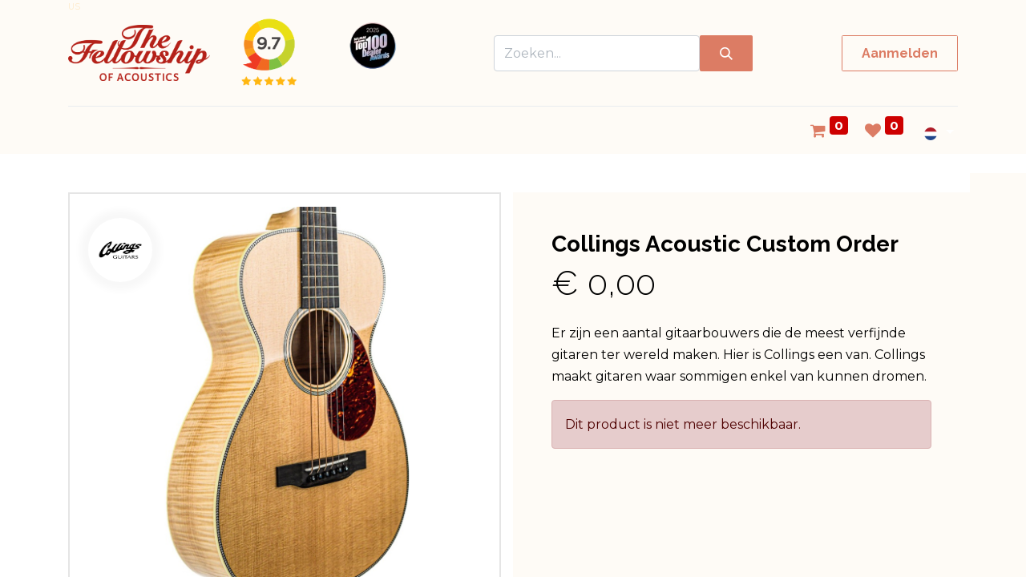

--- FILE ---
content_type: text/html; charset=utf-8
request_url: https://www.tfoa.eu/shop/collings-acoustic-custom-order-81821
body_size: 111411
content:

        

    
<!DOCTYPE html>
        
        
        
<html lang="nl-NL" data-website-id="1" data-main-object="product.template(81821,)" data-add2cart-redirect="1">
    <head>
        <meta charset="utf-8"/>
        <meta http-equiv="X-UA-Compatible" content="IE=edge,chrome=1"/>
        <meta name="viewport" content="width=device-width, initial-scale=1"/>
        <meta name="generator" content="Odoo"/>
            
        <meta property="og:type" content="website"/>
        <meta property="og:title" content="Collings Acoustic Custom Order"/>
        <meta property="og:site_name" content="The Fellowship of Acoustics"/>
        <meta property="og:url" content="https://www.tfoa.eu/shop/collings-acoustic-custom-order-81821"/>
        <meta property="og:image" content="https://www.tfoa.eu/web/image/product.template/81821/image_1024?unique=29a080f"/>
        <meta property="og:description"/>
            
        <meta name="twitter:card" content="summary_large_image"/>
        <meta name="twitter:title" content="Collings Acoustic Custom Order"/>
        <meta name="twitter:image" content="https://www.tfoa.eu/web/image/product.template/81821/image_1024?unique=29a080f"/>
        <meta name="twitter:description"/>
        
        <link rel="alternate" hreflang="nl" href="https://www.tfoa.eu/shop/collings-acoustic-custom-order-81821"/>
        <link rel="alternate" hreflang="en" href="https://www.tfoa.eu/en/shop/collings-acoustic-custom-order-81821"/>
        <link rel="alternate" hreflang="de" href="https://www.tfoa.eu/de/shop/collings-acoustic-custom-order-81821"/>
        <link rel="alternate" hreflang="x-default" href="https://www.tfoa.eu/shop/collings-acoustic-custom-order-81821"/>
        <link rel="canonical" href="https://www.tfoa.eu/shop/collings-acoustic-custom-order-81821"/>
        
        <link rel="preconnect" href="https://fonts.gstatic.com/" crossorigin=""/>
        <title> Collings Acoustic Custom Order | The Fellowship of Acoustics </title>
        <link type="image/x-icon" rel="shortcut icon" href="/web/image/website/1/favicon?unique=4d2ef3a"/>
        <link rel="preload" href="/web/static/src/libs/fontawesome/fonts/fontawesome-webfont.woff2?v=4.7.0" as="font" crossorigin=""/>
        <link type="text/css" rel="stylesheet" href="/web/assets/1239429-e2efa8f/1/web.assets_frontend.min.css" data-asset-bundle="web.assets_frontend" data-asset-version="e2efa8f"/>
        <script id="web.layout.odooscript" type="text/javascript">
            var odoo = {
                csrf_token: "47ae151ff2067990d04358bc8f3186bb96ed433eo1800644498",
                debug: "",
            };
        </script>
        <script type="text/javascript">
            odoo.__session_info__ = {"is_admin": false, "is_system": false, "is_website_user": true, "user_id": false, "is_frontend": true, "profile_session": null, "profile_collectors": null, "profile_params": null, "show_effect": true, "bundle_params": {"lang": "en_US", "website_id": 1}, "translationURL": "/website/translations", "cache_hashes": {"translations": "e0027575595a89e6979d03435c055fa4256feda5"}, "recaptcha_public_key": "6Lex2I0rAAAAAHJ17zrKexr-9sHvWLxDxQBk92LS", "geoip_country_code": "US", "geoip_phone_code": 1, "lang_url_code": "nl"};
            if (!/(^|;\s)tz=/.test(document.cookie)) {
                const userTZ = Intl.DateTimeFormat().resolvedOptions().timeZone;
                document.cookie = `tz=${userTZ}; path=/`;
            }
        </script>
        <script defer="defer" type="text/javascript" src="/web/assets/1141343-4a1963a/1/web.assets_frontend_minimal.min.js" data-asset-bundle="web.assets_frontend_minimal" data-asset-version="4a1963a"></script>
        <script defer="defer" type="text/javascript" data-src="/web/assets/1239436-52e6746/1/web.assets_frontend_lazy.min.js" data-asset-bundle="web.assets_frontend_lazy" data-asset-version="52e6746"></script>
        
                
                <script>
                    (function(w,d,s,l,i){w[l]=w[l]||[];w[l].push({'gtm.start':
                    new Date().getTime(),event:'gtm.js'});var f=d.getElementsByTagName(s)[0],
                    j=d.createElement(s),dl=l!='dataLayer'?'&l='+l:'';j.async=true;j.src=
                    'https://www.googletagmanager.com/gtm.js?id='+i+dl;f.parentNode.insertBefore(j,f);
                    })(window,document,'script','dataLayer', 'GTM-NZRK2LX');
                </script>
                
        <script async src="https://helloretailcdn.com/helloretail.js"></script>
<script src="https://cdn2.woxo.tech/a.js#62f274dc8065dacf87bb165b" async data-usrc></script>
<script type="text/javascript">
  // Google Tag Manager (Serverside tracking)
  !function(){"use strict";function l(e){for(var t=e,r=0,n=document.cookie.split(";");r<n.length;r++){var o=n[r].split("=");if(o[0].trim()===t)return o[1]}}function s(e){return localStorage.getItem(e)}function u(e){return window[e]}function A(e,t){e=document.querySelector(e);return t?null==e?void 0:e.getAttribute(t):null==e?void 0:e.textContent}var e=window,t=document,r="script",n="dataLayer",o="https://innovation.tfoa.eu",a="https://load.innovation.tfoa.eu",i="evqcvehxe",c="2pq=aWQ9R1RNLTU5RzdKVkJR&sort=desc",g="stapeUserId",v="",E="",d=!1;try{var d=!!g&&(m=navigator.userAgent,!!(m=new RegExp("Version/([0-9._]+)(.*Mobile)?.*Safari.*").exec(m)))&&16.4<=parseFloat(m[1]),f="stapeUserId"===g,I=d&&!f?function(e,t,r){void 0===t&&(t="");var n={cookie:l,localStorage:s,jsVariable:u,cssSelector:A},t=Array.isArray(t)?t:[t];if(e&&n[e])for(var o=n[e],a=0,i=t;a<i.length;a++){var c=i[a],c=r?o(c,r):o(c);if(c)return c}else console.warn("invalid uid source",e)}(g,v,E):void 0;d=d&&(!!I||f)}catch(e){console.error(e)}var m=e,g=(m[n]=m[n]||[],m[n].push({"gtm.start":(new Date).getTime(),event:"gtm.js"}),t.getElementsByTagName(r)[0]),v=I?"&bi="+encodeURIComponent(I):"",E=t.createElement(r),f=(d&&(i=8<i.length?i.replace(/([a-z]{8}$)/,"kp$1"):"kp"+i),!d&&a?a:o);E.async=!0,E.src=f+"/"+i+".js?"+c+v,null!=(e=g.parentNode)&&e.insertBefore(E,g)}();

  (function(c,l,a,r,i,t,y){
      c[a]=c[a]||function(){(c[a].q=c[a].q||[]).push(arguments)};
      t=l.createElement(r);t.async=1;t.src="https://www.clarity.ms/tag/"+i;
      y=l.getElementsByTagName(r)[0];y.parentNode.insertBefore(t,y);
  })(window, document, "clarity", "script", "r0zjgfp8z9");

  window.rumv = window.rumv || function() { (window.rumv.q = window.rumv.q || []).push(arguments) };
  (function(rum, vi,si,on) {
    var s = JSON.parse( sessionStorage.getItem('rumv') || '{"pageviews":0}' ); s.pageviews++;
    if ( s.urls && s.regex && ( s.page = eval('('+s.regex+')')( s.urls, vi.location.pathname ) ) && !s.page.type ) {
      return sessionStorage.setItem('rumv', JSON.stringify( s ) );
    }
    vi.rumv.storage = s;
    var head = si.querySelector('head'), js = si.createElement('script');
    js.src = 'https://d5yoctgpv4cpx.cloudfront.net/'+rum+'/v4-'+vi.location.hostname+'.js';
    head.appendChild(js);
  })( 'RUM-CD7DD1D27C', window, document, 'tfoa.eu' );
  //# sourceURL=rumvision.inline.js

  // Move Trengo chat a bit on certain pages on mobile devices
  window.Trengo = window.Trengo || {};
  const path = window.location.pathname.substring(window.location.pathname.indexOf('/shop/'));
  if ((['/shop/address', '/shop/payment', '/shop/checkout'].some(x => path.startsWith(x)) || window.location.pathname.indexOf('/my/orders/') > -1) && window.matchMedia('(max-width: 600px)').matches) {
    //window.Trengo.extraOffsetX = '12rem';
    window.Trengo.extraOffsetX = '40px';
    window.Trengo.extraOffsetY = '40px';
  }
  
  function hideTrengoWidgetOnPath() {
    if (['/shop/address', '/shop/extra_info', '/shop/payment', '/shop/checkout'].some(x => path.startsWith(x))) {
      const trengoWidgetElem = document.querySelector("#trengo-web-widget");
      if (trengoWidgetElem) {
        trengoWidgetElem.style.visibility = "hidden";
      }
    }
  }
  
  window.Trengo.on_ready = hideTrengoWidgetOnPath;
  document.addEventListener("DOMContentLoaded", hideTrengoWidgetOnPath());
  
	// Hello Retail
	window.hrq = window.hrq || [];
  hrq.push(['init', {}]);

  // Script to load after DOM is loaded
  window.addEventListener('DOMContentLoaded', function() {
    
    function hideURLParams() {
      setTimeout(
        () => history.replaceState("", document.title, window.location.pathname + window.location.search),
        1500);
    }
    
    hideURLParams();

    var kiyohDiv = document.getElementById("kiyoh-iframe");
    if (kiyohDiv) {
      let iframe = document.createElement("iframe");

      iframe.src = "https://www.kiyoh.com/retrieve-widget.html?color=white&allowTransparency=true&button=false&lang=en&tenantId=98&locationId=1050744";
      iframe.width = "75";
      iframe.height = "120";
      iframe.allowtransparency = "true";
      iframe.frameborder = "1";

      kiyohDiv.appendChild(iframe);
    }
  });
</script>

<!-- Start VWO Async SmartCode -->
<link rel="preconnect" href="https://dev.visualwebsiteoptimizer.com" />
<script type='text/javascript' id='vwoCode'>
window._vwo_code ||
(function () {
var w=window,
d=document;
var account_id=874735,
version=2.2,
settings_tolerance=2000,
hide_element='body',
hide_element_style = 'opacity:0 !important;filter:alpha(opacity=0) !important;background:none !important';
/* DO NOT EDIT BELOW THIS LINE */
if(f=!1,v=d.querySelector('#vwoCode'),cc={},-1<d.URL.indexOf('__vwo_disable__')||w._vwo_code)return;try{var e=JSON.parse(localStorage.getItem('_vwo_'+account_id+'_config'));cc=e&&'object'==typeof e?e:{}}catch(e){}function r(t){try{return decodeURIComponent(t)}catch(e){return t}}var s=function(){var e={combination:[],combinationChoose:[],split:[],exclude:[],uuid:null,consent:null,optOut:null},t=d.cookie||'';if(!t)return e;for(var n,i,o=/(?:^|;\s*)(?:(_vis_opt_exp_(\d+)_combi=([^;]*))|(_vis_opt_exp_(\d+)_combi_choose=([^;]*))|(_vis_opt_exp_(\d+)_split=([^:;]*))|(_vis_opt_exp_(\d+)_exclude=[^;]*)|(_vis_opt_out=([^;]*))|(_vwo_global_opt_out=[^;]*)|(_vwo_uuid=([^;]*))|(_vwo_consent=([^;]*)))/g;null!==(n=o.exec(t));)try{n[1]?e.combination.push({id:n[2],value:r(n[3])}):n[4]?e.combinationChoose.push({id:n[5],value:r(n[6])}):n[7]?e.split.push({id:n[8],value:r(n[9])}):n[10]?e.exclude.push({id:n[11]}):n[12]?e.optOut=r(n[13]):n[14]?e.optOut=!0:n[15]?e.uuid=r(n[16]):n[17]&&(i=r(n[18]),e.consent=i&&3<=i.length?i.substring(0,3):null)}catch(e){}return e}();function i(){var e=function(){if(w.VWO&&Array.isArray(w.VWO))for(var e=0;e<w.VWO.length;e++){var t=w.VWO[e];if(Array.isArray(t)&&('setVisitorId'===t[0]||'setSessionId'===t[0]))return!0}return!1}(),t='a='+account_id+'&u='+encodeURIComponent(w._vis_opt_url||d.URL)+'&vn='+version+'&ph=1'+('undefined'!=typeof platform?'&p='+platform:'')+'&st='+w.performance.now();e||((n=function(){var e,t=[],n={},i=w.VWO&&w.VWO.appliedCampaigns||{};for(e in i){var o=i[e]&&i[e].v;o&&(t.push(e+'-'+o+'-1'),n[e]=!0)}if(s&&s.combination)for(var r=0;r<s.combination.length;r++){var a=s.combination[r];n[a.id]||t.push(a.id+'-'+a.value)}return t.join('|')}())&&(t+='&c='+n),(n=function(){var e=[],t={};if(s&&s.combinationChoose)for(var n=0;n<s.combinationChoose.length;n++){var i=s.combinationChoose[n];e.push(i.id+'-'+i.value),t[i.id]=!0}if(s&&s.split)for(var o=0;o<s.split.length;o++)t[(i=s.split[o]).id]||e.push(i.id+'-'+i.value);return e.join('|')}())&&(t+='&cc='+n),(n=function(){var e={},t=[];if(w.VWO&&Array.isArray(w.VWO))for(var n=0;n<w.VWO.length;n++){var i=w.VWO[n];if(Array.isArray(i)&&'setVariation'===i[0]&&i[1]&&Array.isArray(i[1]))for(var o=0;o<i[1].length;o++){var r,a=i[1][o];a&&'object'==typeof a&&(r=a.e,a=a.v,r&&a&&(e[r]=a))}}for(r in e)t.push(r+'-'+e[r]);return t.join('|')}())&&(t+='&sv='+n)),s&&s.optOut&&(t+='&o='+s.optOut);var n=function(){var e=[],t={};if(s&&s.exclude)for(var n=0;n<s.exclude.length;n++){var i=s.exclude[n];t[i.id]||(e.push(i.id),t[i.id]=!0)}return e.join('|')}();return n&&(t+='&e='+n),s&&s.uuid&&(t+='&id='+s.uuid),s&&s.consent&&(t+='&consent='+s.consent),w.name&&-1<w.name.indexOf('_vis_preview')&&(t+='&pM=true'),w.VWO&&w.VWO.ed&&(t+='&ed='+w.VWO.ed),t}code={nonce:v&&v.nonce,library_tolerance:function(){return'undefined'!=typeof library_tolerance?library_tolerance:void 0},settings_tolerance:function(){return cc.sT||settings_tolerance},hide_element_style:function(){return'{'+(cc.hES||hide_element_style)+'}'},hide_element:function(){return performance.getEntriesByName('first-contentful-paint')[0]?'':'string'==typeof cc.hE?cc.hE:hide_element},getVersion:function(){return version},finish:function(e){var t;f||(f=!0,(t=d.getElementById('_vis_opt_path_hides'))&&t.parentNode.removeChild(t),e&&((new Image).src='https://dev.visualwebsiteoptimizer.com/ee.gif?a='+account_id+e))},finished:function(){return f},addScript:function(e){var t=d.createElement('script');t.type='text/javascript',e.src?t.src=e.src:t.text=e.text,v&&t.setAttribute('nonce',v.nonce),d.getElementsByTagName('head')[0].appendChild(t)},load:function(e,t){t=t||{};var n=new XMLHttpRequest;n.open('GET',e,!0),n.withCredentials=!t.dSC,n.responseType=t.responseType||'text',n.onload=function(){if(t.onloadCb)return t.onloadCb(n,e);200===n.status?_vwo_code.addScript({text:n.responseText}):_vwo_code.finish('&e=loading_failure:'+e)},n.onerror=function(){if(t.onerrorCb)return t.onerrorCb(e);_vwo_code.finish('&e=loading_failure:'+e)},n.send()},init:function(){var e,t=this.settings_tolerance();w._vwo_settings_timer=setTimeout(function(){_vwo_code.finish()},t),'body'!==this.hide_element()?(n=d.createElement('style'),e=(t=this.hide_element())?t+this.hide_element_style():'',t=d.getElementsByTagName('head')[0],n.setAttribute('id','_vis_opt_path_hides'),v&&n.setAttribute('nonce',v.nonce),n.setAttribute('type','text/css'),n.styleSheet?n.styleSheet.cssText=e:n.appendChild(d.createTextNode(e)),t.appendChild(n)):(n=d.getElementsByTagName('head')[0],(e=d.createElement('div')).style.cssText='z-index: 2147483647 !important;position: fixed !important;left: 0 !important;top: 0 !important;width: 100% !important;height: 100% !important;background: white !important;',e.setAttribute('id','_vis_opt_path_hides'),e.classList.add('_vis_hide_layer'),n.parentNode.insertBefore(e,n.nextSibling));var n='https://dev.visualwebsiteoptimizer.com/j.php?'+i();-1!==w.location.search.indexOf('_vwo_xhr')?this.addScript({src:n}):this.load(n+'&x=true',{l:1})}};w._vwo_code=code;code.init();})();
</script>
<!-- End VWO Async SmartCode -->

<!--
<link rel="stylesheet" href="https://www.tfoa.eu/im_livechat/external_lib.css"/>
<script type="text/javascript" src="https://www.tfoa.eu/im_livechat/external_lib.js"></script>
<script type="text/javascript" src="https://www.tfoa.eu/im_livechat/loader/2"></script>
-->
<style type="text/css">
  .o_thread_window {
    margin: 30px !important;
    border-radius: 10px;
    font-size: 11pt !important;
    width: 400px !important;
  }
  
  .o_thread_window .o_thread_window_header {
    border-radius: 10px 10px 0 0;
    padding: 10px !important;
  }
  
  .o_mail_thread_content {
    background-color: #fff;
    padding: 15px;
  }
  
  .o-isVisitorTheAuthor .o_thread_message_sidebar {
    display: none;
  }
  
  .o_mail_thread .o_thread_message .o_thread_message_core {
    
  }
  
  .o_PublicLivechatMessage_bubble {
    box-shadow: 0 3px 12px rgba(0,0,0,.1);
    border 0px;
    border-radius: 10px;
  }
  
  .o_PublicLivechatMessage_bubbleWrap .o-isVisitorTheAuthor {
    background-color: #d57e62 !important;
    color: #fff;
  }
  
  .o_PublicLivechatMessage_headerAuthor, .o_PublicLivechatMessage_headerDatePrefix {
    font-weight: normal;
  }
  
  .o_thread_window .o_thread_composer input {
    border-radius: 0 0 10px 10px;
    padding: 20px;
  }
  
  @media (max-width: 767.98px) {
    .o_thread_window {
        width: 100% !important;
        height: 50% !important;
        margin: 0 !important;
        box-shadow: none;
    }
  }
</style>
    </head>
    <body>
        <div id="wrapwrap" class="   ">
                <header id="top" data-anchor="true" data-name="Header" class=" ">
                    
    <nav data-name="Navbar" class="navbar navbar-expand-lg navbar-light o_colored_level o_cc shadow-sm">
        
            <div id="top_menu_container" class="container flex-row flex-wrap">
                
    <a href="/" class="navbar-brand logo me-4">
            
            <span role="img" aria-label="Logo of The Fellowship of Acoustics" title="The Fellowship of Acoustics"><img src="/web/image/website/1/logo/The%20Fellowship%20of%20Acoustics?unique=4d2ef3a" class="img img-fluid" width="95" height="40" alt="The Fellowship of Acoustics" loading="lazy"/></span>
        </a>
    
          
            <div class=""><a href="https://www.kiyoh.com/reviews/1050744/the_fellowship_of_acoustics" data-bs-original-title="" title="" target="_blank"><img src="/web/image/956411-b22f2631/Schermafbeelding%202025-01-16%20om%2009.16.02-Photoroom.png" alt="" class="img img-fluid o_we_custom_image" style="margin-left: -10px; transform: scaleX(0.84) scaleY(0.84); width: 100% !important;" data-original-id="956410" data-original-src="/web/image/956410-dd4a38e8/Schermafbeelding%202025-01-16%20om%2009.16.02-Photoroom.png" data-mimetype="image/png" data-resize-width="128" data-bs-original-title="" title="" aria-describedby="tooltip52403" loading="lazy"/></a>
            </div>











                
                <div class="ms-lg-3 me-auto">
                    <div class="oe_structure oe_structure_solo" id="oe_structure_header_slogan_1" style="margin-left: 10% !important; margin-top: 5px;}">
            
        <section class="s_text_image o_colored_level pb0 pt0" data-snippet="s_text_image" data-name="Tekst - Afbeelding" style="background-image: none;">
        <div class="container">
            <div class="row align-items-center">
                
                <div class="o_colored_level col-lg-10 d-lg-block d-none o_snippet_mobile_invisible pt0 pb24" data-invisible="1">
                    <a href="https://www.tfoa.eu/blog/news-3/tfoa-is-a-namm-top-100-dealer-for-the-third-time-in-a-row-162" target="_blank" data-bs-original-title="" title=""><img src="/web/image/956412-ad766092/Top100%20-%20BG%20removed.png" alt="" class="img img-fluid mx-auto o_we_custom_image" style="animation-play-state: paused; transition: none;" data-original-id="870216" data-original-src="/web/image/870216-fe0d80df/Top100%20-%20BG%20removed.png" data-mimetype="image/png" data-resize-width="100" data-bs-original-title="" title="" aria-describedby="tooltip375624" loading="lazy"/></a>
                </div>
            </div>
        </div>
    </section></div>
    </div>
                <a class="py-2 px-3 rounded text-decoration-none" style="display: flex; margin: 0 auto;" data-bs-toggle="modal" data-bs-target="#search" data-bs-original-title="" title="">
                    <input type="search" name="search" class="search-query form-control oe_search_box None" placeholder="Zoeken..." data-search-type="all" data-limit="5" data-display-image="" data-display-description="true" data-display-extra-link="" data-display-detail="" data-order-by="name asc" autocomplete="off"/>
                    <button type="submit" aria-label="Zoeken" title="Zoeken" class="btn oe_search_button btn-primary">
                        <i class="oi oi-search"></i>
                    </button>
                </a>
                <ul class="nav navbar-nav navbar-expand ms-auto order-last order-lg-0">
                    
            <li class="nav-item ms-3 o_no_autohide_item">
                <a href="/web/login" class="btn btn-outline-primary">Aanmelden</a>
            </li>
                    
        
        
                    <li class="nav-item">
                        
                    </li>
                </ul>
                
                <div class="w-100">
                    <div class="oe_structure oe_structure_solo" id="oe_structure_header_slogan_3">
            <section class="s_text_block o_colored_level" data-snippet="s_text_block" data-name="Text" style="background-image: none;">
                <div class="container">
                    <div class="s_hr w-100 pt8 pb8" data-name="Separator">
                        <hr class="w-100 mx-auto" style="border-top-width: 1px; border-top-style: solid; border-color: var(--200);" contenteditable="false"/>
                    </div>
                </div>
            </section>
        </div>
    </div>
                
    <button type="button" data-bs-toggle="collapse" data-bs-target="#top_menu_collapse" class="navbar-toggler ">
        <span class="navbar-toggler-icon o_not_editable" contenteditable="false"></span>
    </button>
                 
                <div id="top_menu_collapse" class="collapse navbar-collapse">
    <ul id="top_menu" class="nav navbar-nav o_menu_loading flex-grow-1">
        
                        
    <li class="nav-item dropdown  position-static">
        <a data-bs-toggle="dropdown" href="#" class="nav-link dropdown-toggle o_mega_menu_toggle">
            <span>Kies een categorie</span>
        </a>
        <div data-name="Mega Menu" class="dropdown-menu o_mega_menu o_no_parent_editor o_mega_menu_container_size dropdown-menu-start">
    












































































































































































































































































































































































































































































































































































































































































































































































































<section class="s_mega_menu_little_icons overflow-hidden o_colored_level o_cc o_cc3" style="background-image: none;">
        <div class="container">
            <div class="row">
                
                
                <div class="py-2 d-flex align-items-center o_colored_level offset-lg-1 col-lg-2">
                    <nav class="nav flex-column"><a href="/shop/category/akoestische-gitaren-3" class="nav-link px-2 rounded text-wrap" data-name="Menu Item" data-bs-original-title="" title="">
                            <img src="/web/image/970524-c43bcf2c/Acoustics%20Icoon.png?access_token=09d2e3f6-9d85-48f0-8611-cbfa37b81a0e" alt="" class="s_mega_menu_little_icons_icon me-2 img img-fluid o_we_custom_image" data-original-id="623316" data-original-src="/web/image/623316-864049b5/Acoustics%20Icoon.png" data-mimetype="image/png" data-resize-width="133" loading="lazy"><strong>Akoestisch </strong></a>
                        
                        <a href="/shop/category/electric-guitars-5" class="nav-link px-2 rounded text-wrap" data-name="Menu Item" data-bs-original-title="" title="">
                            <img src="/web/image/970525-713509f2/Electrics%20Icoon.png?access_token=cdde5178-a146-4f56-86e0-eba6584a030c" alt="" class="s_mega_menu_little_icons_icon me-2 img img-fluid o_we_custom_image" data-original-id="623317" data-original-src="/web/image/623317-b15df131/Electrics%20Icoon.png" data-mimetype="image/png" data-resize-width="119" loading="lazy"><strong>Elektrisch </strong></a><a href="/shop/category/vintage-2" class="nav-link px-2 rounded text-wrap" data-name="Menu Item" data-bs-original-title="" title="">
                            <img src="/web/image/623334-4c0d8df2/Vintage%20Icoon.png?access_token=bfcd8f3b-7ccb-4cac-bbf5-980ccc970685" alt="" class="s_mega_menu_little_icons_icon me-2 img img-fluid o_we_custom_image" data-original-id="623313" data-original-src="/web/image/623313-5d453c25/Vintage%20Icoon.png" data-mimetype="image/png" data-resize-width="506" loading="lazy" data-bs-original-title="" title="" aria-describedby="tooltip438909"><strong>Vintage </strong></a><a href="/shop/category/basgitaren-6" class="nav-link px-2 rounded text-wrap" data-name="Menu Item" data-bs-original-title="" title="">
                            <img src="/web/image/970526-84dd6cbd/Bass%20Icoon.png?access_token=a7a12a57-e934-4482-912c-2f005bf7eb12" alt="" class="s_mega_menu_little_icons_icon me-2 img img-fluid o_we_custom_image" data-original-id="623324" data-original-src="/web/image/623324-f8b1c168/Bass%20Icoon.png" data-mimetype="image/png" data-resize-width="107" loading="lazy"><strong>Basgitaren </strong></a>
                        
                    </nav>
                </div><div class="py-2 d-flex align-items-center o_colored_level col-lg-2">
                    <nav class="nav flex-column"><a href="/shop/category/folk-bluegrass-7" class="nav-link px-2 rounded text-wrap" data-name="Menu Item" data-bs-original-title="" title="">
                            <img src="/web/image/623345-e3953e99/Folk%20%26%20Bluegrass%20Icoon.png?access_token=74d81990-32a4-4430-a743-90494b9432cb" alt="" class="s_mega_menu_little_icons_icon me-2 img img-fluid o_we_custom_image" data-original-id="623323" data-original-src="/web/image/623323-3c575d13/Folk%20%26%20Bluegrass%20Icoon.png" data-mimetype="image/png" data-resize-width="506" loading="lazy" data-bs-original-title="" title="" aria-describedby="tooltip945923">Folk &amp; Bluegrass</a>
                        
                        <a href="/shop/category/archtops-4" class="nav-link px-2 rounded text-wrap" data-name="Menu Item" data-bs-original-title="" title="">
                            <img src="/web/image/623338-1501827c/Archtops%20Icoon.png?access_token=93a5fc37-13e2-47c2-9335-b30c48c303d6" alt="" class="s_mega_menu_little_icons_icon me-2 img img-fluid o_we_custom_image" data-original-id="623318" data-original-src="/web/image/623318-fc22da74/Archtops%20Icoon.png" data-mimetype="image/png" data-resize-width="506" loading="lazy" data-bs-original-title="" title="" aria-describedby="tooltip482622">Archtops​</a>
                        <a href="/shop/category/klassieke-instrumenten-9" class="nav-link px-2 rounded text-wrap" data-name="Menu Item" data-bs-original-title="" title="">
                            <img src="/web/image/623340-bd49659b/Classical%20Icoon.png?access_token=b0e4137b-fc7e-4dae-b308-9c53a718edbf" alt="" class="s_mega_menu_little_icons_icon me-2 img img-fluid o_we_custom_image" data-original-id="623319" data-original-src="/web/image/623319-7974d8be/Classical%20Icoon.png" data-mimetype="image/png" data-resize-width="506" loading="lazy" data-bs-original-title="" title="" aria-describedby="tooltip590674">Klassiek</a><a href="/shop/category/crossovers-8" class="nav-link px-2 rounded text-wrap" data-name="Menu Item" data-bs-original-title="" title="">
                            <img src="/web/image/623341-17735112/Crossovers%20Icoon.png?access_token=be13a8f5-c515-4ba2-86b8-56ed425a281f" alt="" class="s_mega_menu_little_icons_icon me-2 img img-fluid o_we_custom_image" data-original-id="623320" data-original-src="/web/image/623320-bc8c30cb/Crossovers%20Icoon.png" data-mimetype="image/png" data-resize-width="506" loading="lazy" data-bs-original-title="" title="" aria-describedby="tooltip702757">Crossovers</a>
                    </nav>
                </div><div class="py-2 d-flex align-items-center o_colored_level col-lg-2">
                    <nav class="nav flex-column"><a href="/shop/category/gitaarversterkers-11" class="nav-link px-2 rounded text-wrap" data-name="Menu Item" data-bs-original-title="" title="">
                            <img src="/web/image/623344-7be3a505/Electric%20Amps%20Icoon.png?access_token=d889e38d-cdac-45ca-bed1-100e7b24809c" alt="" class="s_mega_menu_little_icons_icon me-2 img img-fluid o_we_custom_image" data-original-id="623327" data-original-src="/web/image/623327-1f818d12/Electric%20Amps%20Icoon.png" data-mimetype="image/png" data-resize-width="506" loading="lazy" data-bs-original-title="" title="" aria-describedby="tooltip600788">Gitaar Amps</a><a href="/shop/category/basversterkers-12" class="nav-link px-2 rounded text-wrap" data-name="Menu Item" data-bs-original-title="" title="">
                            <img src="/web/image/623346-867592a1/Bass%20amps%20Icoon.png?access_token=417bad26-46b2-487a-a329-0d577181b594" alt="" class="s_mega_menu_little_icons_icon me-2 img img-fluid o_we_custom_image" data-original-id="623330" data-original-src="/web/image/623330-d1053e49/Bass%20amps%20Icoon.png" data-mimetype="image/png" data-resize-width="506" loading="lazy" data-bs-original-title="" title="" aria-describedby="tooltip544964">Bas Amps</a><a href="/shop/category/effect-pedalen-10" class="nav-link px-2 rounded text-wrap" data-name="Menu Item" data-bs-original-title="" title="">
                            <img src="/web/image/641863-924bb13a/Website%20icoon%20accessoires.png?access_token=f25ec4e1-3c2f-4c44-9523-9396fd0baadb" alt="" class="s_mega_menu_little_icons_icon me-2 img img-fluid o_we_custom_image" data-original-id="641862" data-original-src="/web/image/641862-5236272e/Website%20icoon%20accessoires.png" data-mimetype="image/png" data-resize-width="135" loading="lazy">Effect Pedalen</a>
                        
                        
                        <a href="/shop/category/accessoires-14" class="nav-link px-2 rounded text-wrap" data-name="Menu Item" data-bs-original-title="" title="">
                            <img src="/web/image/623343-513c2565/Accessoiries%20Icoon.png?access_token=b6eaf824-756d-471b-b3cc-61056afc62fe" alt="" class="s_mega_menu_little_icons_icon me-2 img img-fluid o_we_custom_image" data-original-id="623325" data-original-src="/web/image/623325-3d672fab/Accessoiries%20Icoon.png" data-mimetype="image/png" data-resize-width="506" loading="lazy" data-bs-original-title="" title="" aria-describedby="tooltip836835">Accessoires</a>
                    </nav>
                </div><div class="py-2 d-flex align-items-center o_colored_level col-lg-2">
                    <nav class="nav flex-column"><a href="/shop/category/brands-160/outlet-sale-507" class="nav-link px-2 rounded text-wrap" data-name="Menu Item" data-bs-original-title="" title="">
                            <img src="/web/image/623333-ecbd4bb5/Outlet%20n%20Sale%20Icoon.png?access_token=af20b7cb-c481-4e39-b2a8-b7bb8043e8b3" alt="" class="s_mega_menu_little_icons_icon me-2 img img-fluid o_we_custom_image" data-original-id="623312" data-original-src="/web/image/623312-ae468c67/Outlet%20n%20Sale%20Icoon.png" data-mimetype="image/png" data-resize-width="506" loading="lazy" data-bs-original-title="" title="" aria-describedby="tooltip607789"> <strong><em>Outlet &amp; Sale!</em></strong>
                        </a><a href="https://www.tfoa.eu/custom-guitar-program?_gl=1*1bd0x4e*_up*MQ..*_ga*NzIxNzQxNDEwLjE3NDMxNTg3Nzc.*_ga_W82DC8MVMV*czE3NTMwOTAyMzIkbzEzJGcxJHQxNzUzMDkyMTc5JGozOSRsMCRoMA.." class="nav-link px-2 rounded text-wrap" data-name="Menu Item" data-bs-original-title="" title="">
                            <img src="/web/image/623348-d8a18c5d/Custom%20guitar%20Program%20Icoon.png?access_token=58386d07-b8c8-4caf-b61b-b032cb7c1544" alt="" class="s_mega_menu_little_icons_icon me-2 img img-fluid o_we_custom_image" data-original-id="623326" data-original-src="/web/image/623326-f6da956b/Custom%20guitar%20Program%20Icoon.png" data-mimetype="image/png" data-resize-width="506" loading="lazy" data-bs-original-title="" title="" aria-describedby="tooltip610316">Custom Guitar Program</a><a href="/shop/category/de-kluis-216" class="nav-link px-2 rounded text-wrap" data-name="Menu Item" data-bs-original-title="" title="" aria-describedby="popover452273">
                            <img src="/web/image/1142787-d46ce803/Boutique%20guitar%20show%20Icoon.png?access_token=f9a1b148-1178-4502-b422-230881d770a8" alt="" class="s_mega_menu_little_icons_icon me-2 img img-fluid o_we_custom_image" data-original-id="1142786" data-original-src="/web/image/1142786-6ff4b222/Boutique%20guitar%20show%20Icoon.png" data-mimetype="image/png" data-resize-width="1450" loading="lazy" data-bs-original-title="" title="" aria-describedby="tooltip145466" style="width: 100% !important;">De Kluis</a><a href="/shop/category/accessoires-merchandise-15" class="nav-link px-2 rounded text-wrap" data-name="Menu Item" data-bs-original-title="" title="">
                            <img src="/web/image/623335-547fb218/Merch%20Icoon.png?access_token=e0a59c1d-b192-4483-88b5-426ee9a6ce99" alt="" class="s_mega_menu_little_icons_icon me-2 img img-fluid o_we_custom_image" data-original-id="623315" data-original-src="/web/image/623315-30a7c685/Merch%20Icoon.png" data-mimetype="image/png" data-resize-width="506" loading="lazy" data-bs-original-title="" title="" aria-describedby="tooltip960153">Merchandise<b></b></a>
                        
                        
                        
                    </nav>
                </div>
                <div class="p-4 s_mega_menu_gray_area o_colored_level col-lg-2" style="text-align: center;">
                    <h4><img src="/web/image/1095200-40e7f8c5/Guitars-of-the-week.jpg?access_token=909922da-6917-4a7d-a31d-ee1a551219e4" alt="" class="img img-fluid o_we_custom_image" data-original-id="1095199" data-original-src="/web/image/1095199-14036320/Guitars-of-the-week.jpg" data-mimetype="image/jpeg" data-resize-width="500" loading="lazy"> </h4>
                    <p class="text-muted">
                        <font style="font-size: 14px;">Ontdek onze nieuwste aanwinsten, sneak peaks en ontvang het laatste nieuws. Elke week gratis in je inbox!</font><br></p><a href="/newsletter" class="btn btn-primary" data-bs-original-title="" title="">Blijf op de hoogte!</a></div>
            </div>
        </div>
    </section></div>
    </li>
    <li class="nav-item">
        <a role="menuitem" href="/shop/category/new-arrivals-1" class="nav-link ">
            <span>New Arrivals</span>
        </a>
    </li>
    <li class="nav-item">
        <a role="menuitem" href="/events" class="nav-link ">
            <span>Evenementen</span>
        </a>
    </li>
    <li class="nav-item dropdown  ">
        <a data-bs-toggle="dropdown" href="#" class="nav-link dropdown-toggle ">
            <span>The Fellowship</span>
        </a>
        <ul class="dropdown-menu" role="menu">
    <li class="">
        <a role="menuitem" href="/about-us" class="dropdown-item ">
            <span>Over Ons</span>
        </a>
    </li>
    <li class="">
        <a role="menuitem" href="/onze-winkel" class="dropdown-item ">
            <span>Onze Winkel</span>
        </a>
    </li>
    <li class="">
        <a role="menuitem" href="/werkplaats" class="dropdown-item ">
            <span>Onze Werkplaats</span>
        </a>
    </li>
    <li class="">
        <a role="menuitem" href="https://www.tfoa.eu/plek-service" class="dropdown-item ">
            <span>PLEK Service</span>
        </a>
    </li>
    <li class="">
        <a role="menuitem" href="/meet-the-fellows" class="dropdown-item ">
            <span>Meet The Fellows</span>
        </a>
    </li>
    <li class="">
        <a role="menuitem" href="/newsletter" class="dropdown-item ">
            <span>Nieuwsbrief</span>
        </a>
    </li>
    <li class="">
        <a role="menuitem" href="/vacatures" class="dropdown-item ">
            <span>Vacatures</span>
        </a>
    </li>
    <li class="">
        <a role="menuitem" href="https://muziekschoolvechtdal.nl" class="dropdown-item ">
            <span>Muziekschool Vechtdal</span>
        </a>
    </li>
    <li class="">
        <a role="menuitem" href="https://dinasfellows.nl" class="dropdown-item ">
            <span>Dina&#39;s Fellows</span>
        </a>
    </li>
        </ul>
    </li>
    <li class="nav-item dropdown  ">
        <a data-bs-toggle="dropdown" href="#" class="nav-link dropdown-toggle ">
            <span>Klantenzorg</span>
        </a>
        <ul class="dropdown-menu" role="menu">
    <li class="">
        <a role="menuitem" href="/contact-openingstijden" class="dropdown-item ">
            <span>Contact &amp; Openingstijden </span>
        </a>
    </li>
    <li class="">
        <a role="menuitem" href="/online-kopen" class="dropdown-item ">
            <span>Online Kopen</span>
        </a>
    </li>
    <li class="">
        <a role="menuitem" href="/condities-definities" class="dropdown-item ">
            <span>Condities &amp; Definities</span>
        </a>
    </li>
    <li class="">
        <a role="menuitem" href="/garantie" class="dropdown-item ">
            <span>Garantie</span>
        </a>
    </li>
    <li class="">
        <a role="menuitem" href="/inruilen-consignatie" class="dropdown-item ">
            <span>Inruilen &amp; Consignatie</span>
        </a>
    </li>
    <li class="">
        <a role="menuitem" href="/retouren" class="dropdown-item ">
            <span>Retouren</span>
        </a>
    </li>
    <li class="">
        <a role="menuitem" href="/wereldwijde-verzending" class="dropdown-item ">
            <span>Wereldwijde Verzending</span>
        </a>
    </li>
    <li class="">
        <a role="menuitem" href="/faq" class="dropdown-item ">
            <span>FAQ</span>
        </a>
    </li>
        </ul>
    </li>
            
    </ul>
                    
        
            <div class="js_language_selector dropdown d-print-none">
            
                <div class="o_wsale_my_cart d-inline me-3  ">
                    <a href="/shop/cart" class="text-decoration-none ">
                        <i class="fa fa-shopping-cart"></i>
                        <sup class="my_cart_quantity badge text-bg-primary" data-order-id="">0</sup>
                    </a>
                </div>
            
            
                <div class="o_wsale_my_wish d-inline me-3  ">
                    <a href="/shop/wishlist" class="text-decoration-none ">
                        <i class="fa fa-1x fa-heart"></i>
                        <sup class="my_wish_quantity o_animate_blink badge text-bg-primary">0</sup>
                    </a>
                </div>
            
                <button type="button" data-bs-toggle="dropdown" aria-haspopup="true" aria-expanded="true" style="display: inline;" class="btn btn-sm border-0 dropdown-toggle  text-white">
    <img class="o_lang_flag" src="/base/static/img/country_flags/nl.png?height=25" loading="lazy"/>
                </button>
                <div role="menu" class="dropdown-menu dropdown-menu-end float-lg-end">
                        <a href="/shop/collings-acoustic-custom-order-81821" class="dropdown-item js_change_lang active" data-url_code="nl">
    <img class="o_lang_flag" src="/base/static/img/country_flags/nl.png?height=25" loading="lazy"/>
                        </a>
                        <a href="/en/shop/collings-acoustic-custom-order-81821" class="dropdown-item js_change_lang " data-url_code="en">
    <img class="o_lang_flag" src="/web/image/res.lang/1/flag_image?height=25" loading="lazy"/>
                        </a>
                        <a href="/de/shop/collings-acoustic-custom-order-81821" class="dropdown-item js_change_lang " data-url_code="de">
    <img class="o_lang_flag" src="/base/static/img/country_flags/de.png?height=25" loading="lazy"/>
                        </a>
                </div>
            </div>
        
                </div>
        
          <span style="position: absolute;top: 0;font-size: 8pt;color: #fee9c7;">US</span>
        
            </div>
        
    </nav>
    
        </header>
                <main>
                    
            <div itemscope="itemscope" itemtype="http://schema.org/Product" id="wrap" class="js_sale o_wsale_product_page ecom-zoomable zoomodoo-next" data-ecom-zoom-auto="1">
                <div class="oe_structure oe_empty oe_structure_not_nearest" id="oe_structure_website_sale_product_1" data-editor-message="DROP BUILDING BLOCKS HERE TO MAKE THEM AVAILABLE ACROSS ALL PRODUCTS"></div>
  <section id="product_detail" class="container py-4 oe_website_sale " data-view-track="1" data-product-tracking-info="{&#34;currency&#34;: false, &#34;item_brand&#34;: &#34;&#34;, &#34;item_category&#34;: &#34;&#34;, &#34;item_id&#34;: false, &#34;item_name&#34;: false, &#34;item_stock&#34;: &#34;out_of_stock&#34;, &#34;item_variant&#34;: &#34;&#34;, &#34;price&#34;: 0.0}">
                    <div class="row align-items-center">
                        <div class="d-flex align-items-center col-lg-12">
                            <div class="d-flex justify-content-between w-100">
    <form method="get" class="o_searchbar_form o_wait_lazy_js s_searchbar_input o_wsale_products_searchbar_form me-auto flex-grow-1 mb-2 mb-lg-0" action="/shop" data-snippet="s_searchbar_input">
            <div role="search" class="input-group me-sm-2">
        <input type="search" name="search" class="search-query form-control oe_search_box border-0 text-bg-light" placeholder="Zoeken..." data-search-type="products" data-limit="5" data-display-image="true" data-display-description="true" data-display-extra-link="true" data-display-detail="true" data-order-by="name asc"/>
        <button type="submit" aria-label="Zoeken" title="Zoeken" class="btn oe_search_button btn btn-light">
            <i class="oi oi-search"></i>
        </button>
    </div>

            <input name="order" type="hidden" class="o_search_order_by" value="name asc"/>
            
        
        </form>
        <div class="o_pricelist_dropdown dropdown d-none">

            <a role="button" href="#" data-bs-toggle="dropdown" class="dropdown-toggle btn btn-light">
                Verkoopprijslijst
            </a>
            <div class="dropdown-menu" role="menu">
            </div>
        </div>
                            </div>
                        </div>
                        </div>
                    <div class="row" id="product_detail_main" data-name="Product Page" data-image_width="50_pc" data-image_layout="carousel">
                        <div class="col-lg-6 mt-lg-4 o_wsale_product_images position-relative">
        <div id="o-carousel-product" class="carousel slide position-sticky mb-3 overflow-hidden" data-bs-ride="carousel" data-bs-interval="0" data-name="Productcarrousel">
            <div class="o_carousel_product_outer carousel-outer position-relative flex-grow-1">
                <div class="carousel-inner h-100">
                        <div class="carousel-item h-100 active">
        <div class="d-flex align-items-center justify-content-center h-100 oe_unmovable"><img src="/web/image/product.template/81821/image_1024/Collings%20Acoustic%20Custom%20Order?unique=29a080f" class="img img-fluid oe_unmovable product_detail_img mh-100" alt="Collings Acoustic Custom Order" data-zoom="1" data-zoom-image="/web/image/product.template/81821/image_1920/Collings%20Acoustic%20Custom%20Order?unique=29a080f" loading="lazy"/></div>
                        </div>
                        <div class="carousel-item h-100">
        <div class="d-flex align-items-center justify-content-center h-100 oe_unmovable"><img src="/web/image/product.image/83838/image_1024/Collings%20Acoustic%20Custom%20Order-2.jpg?unique=83e3228" class="img img-fluid oe_unmovable product_detail_img mh-100" alt="Collings Acoustic Custom Order-2.jpg" data-zoom="1" data-zoom-image="/web/image/product.image/83838/image_1920/Collings%20Acoustic%20Custom%20Order-2.jpg?unique=83e3228" loading="lazy"/></div>
                        </div>
                        <div class="carousel-item h-100">
        <div class="d-flex align-items-center justify-content-center h-100 oe_unmovable"><img src="/web/image/product.image/53397/image_1024/%20?unique=83e3228" class="img img-fluid oe_unmovable product_detail_img mh-100" alt=" " data-zoom="1" data-zoom-image="/web/image/product.image/53397/image_1920/%20?unique=83e3228" loading="lazy"/></div>
                        </div>
                        <div class="carousel-item h-100">
        <div class="d-flex align-items-center justify-content-center h-100 oe_unmovable"><img src="/web/image/product.image/53399/image_1024/%20?unique=83e3228" class="img img-fluid oe_unmovable product_detail_img mh-100" alt=" " data-zoom="1" data-zoom-image="/web/image/product.image/53399/image_1920/%20?unique=83e3228" loading="lazy"/></div>
                        </div>
                        <div class="carousel-item h-100">
        <div class="d-flex align-items-center justify-content-center h-100 oe_unmovable"><img src="/web/image/product.image/53404/image_1024/%20?unique=83e3228" class="img img-fluid oe_unmovable product_detail_img mh-100" alt=" " data-zoom="1" data-zoom-image="/web/image/product.image/53404/image_1920/%20?unique=83e3228" loading="lazy"/></div>
                        </div>
                </div>
                    <a class="carousel-control-prev" href="#o-carousel-product" role="button" data-bs-slide="prev">
                        <span class="fa fa-chevron-left fa-2x oe_unmovable" role="img" aria-label="Vorige" title="Vorige"></span>
                    </a>
                    <a class="carousel-control-next" href="#o-carousel-product" role="button" data-bs-slide="next">
                        <span class="fa fa-chevron-right oe_unmovable fa-2x" role="img" aria-label="Volgende" title="Volgende"></span>
                    </a>
            </div>
        <div class="o_carousel_product_indicators pt-2 overflow-hidden">
            <ol class="carousel-indicators  position-static pt-2 pt-lg-0 mx-auto my-0 text-start">
                <li data-bs-target="#o-carousel-product" class="align-top position-relative active" data-bs-slide-to="0">
                    <div><img src="/web/image/product.template/81821/image_128/Collings%20Acoustic%20Custom%20Order?unique=29a080f" class="img o_image_64_cover" alt="Collings Acoustic Custom Order" loading="lazy"/></div>
                </li><li data-bs-target="#o-carousel-product" class="align-top position-relative " data-bs-slide-to="1">
                    <div><img src="/web/image/product.image/83838/image_128/Collings%20Acoustic%20Custom%20Order-2.jpg?unique=83e3228" class="img o_image_64_cover" alt="Collings Acoustic Custom Order-2.jpg" loading="lazy"/></div>
                </li><li data-bs-target="#o-carousel-product" class="align-top position-relative " data-bs-slide-to="2">
                    <div><img src="/web/image/product.image/53397/image_128/%20?unique=83e3228" class="img o_image_64_cover" alt=" " loading="lazy"/></div>
                </li><li data-bs-target="#o-carousel-product" class="align-top position-relative " data-bs-slide-to="3">
                    <div><img src="/web/image/product.image/53399/image_128/%20?unique=83e3228" class="img o_image_64_cover" alt=" " loading="lazy"/></div>
                </li><li data-bs-target="#o-carousel-product" class="align-top position-relative " data-bs-slide-to="4">
                    <div><img src="/web/image/product.image/53404/image_128/%20?unique=83e3228" class="img o_image_64_cover" alt=" " loading="lazy"/></div>
                </li>
            </ol>
        </div>
        </div>
                        </div>
                        <div id="product_details" class="col-lg-6 mt-md-4">
                            <h1 itemprop="name">Collings Acoustic Custom Order</h1>

        <div itemprop="offers" itemscope="itemscope" itemtype="http://schema.org/Offer" class="product_price mt-2 mb-3 d-inline-block">
            <h3 class="css_editable_mode_hidden">
                <span class="oe_price" style="white-space: nowrap;" data-oe-type="monetary" data-oe-expression="combination_info[&#39;price&#39;]">€ <span class="oe_currency_value">0,00</span></span>
                <span itemprop="price" style="display:none;">0.0</span>
                <span itemprop="priceCurrency" style="display:none;">EUR</span>
                <span style="text-decoration: line-through; white-space: nowrap;" itemprop="listPrice" class="text-danger oe_default_price ms-1 h5 d-none" data-oe-type="monetary" data-oe-expression="combination_info[&#39;list_price&#39;]">€ <span class="oe_currency_value">0,00</span></span>
            </h3>
            <h3 class="css_non_editable_mode_hidden decimal_precision" data-precision="2">
                <span>€ <span class="oe_currency_value">0,00</span></span>
            </h3>
        </div>
        <div id="product_unavailable" class="d-none">
            <h3 class="fst-italic"></h3>
        </div>
            <p class="pt-0 mt-0">
                <small> </small>
        </p>

                            <span itemprop="url" style="display:none;">https://www.tfoa.eu/shop/collings-acoustic-custom-order-81821</span>
                            <span itemprop="image" style="display:none;">https://www.tfoa.eu/web/image/product.template/81821/image_1920?unique=29a080f</span>
            <p class="text-muted my-2" placeholder="A short description that will also appear on documents."><p>Er zijn een aantal gitaarbouwers die de meest verfijnde gitaren ter wereld maken. Hier is Collings een van. Collings maakt gitaren waar sommigen enkel van kunnen dromen.</p></p>
        <p class="alert alert-warning">Dit product is niet meer beschikbaar.</p>
                            <div id="o_product_terms_and_share" class="d-flex justify-content-between flex-column flex-md-row align-items-md-end mb-3">
                            </div>
          <input id="wsale_user_email" type="hidden" value="info@tfoa.eu"/>
                        </div>
                    </div>
                <div class="x_brand_image align-items-center d-flex justify-content-center" style="">
                    <a class="d-flex justify-content-center align-items-center" href="/shop/category/165">
                        <img style="width:70%;" src="[data-uri]" loading="lazy"/>
                    </a>
                </div>
                </section>
            <div class="container my-2 border-bottom py-4">
                <h4 itemprop="name" class="mb-2">Collings Acoustic Custom Order</h4>
            </div>
            <section data-visibility="conditional" data-visibility-value-lang-rule="hide" data-visibility-value-lang="[{&#39;id&#39;:1,&#39;name&#39;:&#39;English (US)&#39;,&#39;display_name&#39;:&#39;English (US)&#39;,&#39;code&#39;:&#39;en_US&#39;},{&#39;id&#39;:30,&#39;name&#39;:&#39;German / Deutsch&#39;,&#39;display_name&#39;:&#39;German / Deutsch&#39;,&#39;code&#39;:&#39;de_DE&#39;}]" data-visibility-selectors="html[lang=&#39;en-US&#39;] body:not(.editor_enable) [data-visibility-id=&#39;lang_h_1_30&#39;],html[lang=&#39;de-DE&#39;] body:not(.editor_enable) [data-visibility-id=&#39;lang_h_1_30&#39;]" data-visibility-id="lang_h_1_30">
                <div class="container py-4 border-bottom">
                    <div class="row">
                        <div class="oe_structure oe_empty">
                            <div class="long_sales_description_nl">
                                <div data-editor-message="DRAG BUILDING BLOCKS IN NL HERE"><p><a class="btn btn-primary" href="/collings-custom-order">Meer Informatie over Collings Custom Orders</a></p>
<p>Er zijn een aantal gitaarbouwers die de meest verfijnde gitaren ter wereld maken, en hier is Collings één van. Collings maakt gitaren waar sommigen enkel van kunnen dromen.</p>





<p>TFOA voelt zich bevoorrecht om Bill Collings' nalatenschap voort te zetten binnen onze winkel en daarom zijn we erg blij dat we het 'made-to-measure' concept in samenwerking met Collings mogen aankondigen. De enorme berg aan ervaring en vakmanschap van de luthiers bij Collings guitars hebben geleid tot instrumenten van de hoogste rangorde met de hoogst mogelijke kwaliteit denkbaar. De 'Standard'-series hebben de lat erg hoog gelegd voor andere Amerikaanse bouwers, maar met de 'made-to-measure' opties zijn Collings gitaren ongeëvenaard.</p>





<h3>Custom Order bij TFOA</h3>





<p>Vanaf het eerste gesprek bij ons in de winkel, via telefoon of via e-mail met een van onze experts, tot het afstellen en de oplevering van het complete instrument, wij staan paraat om u vanaf het begin tot het eind te adviseren en te ondersteunen tijdens dit inzichtelijke proces.</p>





<p>Door de jaren heen hebben we als bedrijf veel informatie opgedaan met betrekking tot klank en bespeelbaarheid. Zodoende is deze rijke kennis tot uw beschikking. We zijn erg enthousiast om u te ondersteunen in uw zoektocht naar de ultieme combinatie van houtsoorten die compleet aansluit bij uw speelstijl.</p>





<h3>Hoe lang duurt het?</h3>





<p>Over het algemeen duurt het bouwen van uw droomgitaar ongeveer 4 tot 12 maanden. Als u specifiekere informatie over de bouwtijd van uw instrument wilt, neem dan gerust contact met ons op.</p>





<p>De prijslijst voor Collings akoestische gitaren vindt u hier:<br><a title="" rel="noopener" href="/web/content/1016665?unique=9371d97f344ceb269c7df31fa415e140a831fb0b&amp;download=true&amp;access_token=137a632a-dbc3-4c58-9820-a14f163ad38b" target="_blank" class="btn btn-primary">Collings Prijs Lijst</a></p>





<p>Voor meer informatie over het custom order programma kunt u bellen naar 0031 (0) 523-232205, mailen naar info@tfoa.eu of onze winkel bezoeken waar we klaar staan om u te helpen.</p></div>
                            </div>
                        </div>
                    </div>
                </div>
            </section>

            <section data-visibility="conditional" data-visibility-value-lang-rule="hide" data-visibility-value-lang="[{&#39;id&#39;:17,&#39;name&#39;:&#39;Dutch / Nederlands&#39;,&#39;display_name&#39;:&#39;Dutch / Nederlands&#39;,&#39;code&#39;:&#39;nl_NL&#39;},{&#39;id&#39;:30,&#39;name&#39;:&#39;German / Deutsch&#39;,&#39;display_name&#39;:&#39;German / Deutsch&#39;,&#39;code&#39;:&#39;de_DE&#39;}]" data-visibility-selectors="html[lang=&#39;nl-NL&#39;] body:not(.editor_enable) [data-visibility-id=&#39;lang_h_17_30&#39;],html[lang=&#39;de-DE&#39;] body:not(.editor_enable) [data-visibility-id=&#39;lang_h_17_30&#39;]" data-visibility-id="lang_h_17_30">
                <div class="container my-4 border-bottom">
                    <div class="row">
                        <div class="oe_structure oe_empty">
                            <div class="long_sales_description_en">
                                <div data-editor-message="DRAG BUILDING BLOCKS IN EN HERE"><p><a class="btn btn-primary" href="/collings-custom-order">More information about Collings custom orders</a></p>
<p>Some of the most refined instruments in the world are made by Collings guitars, in short Collings guitars embodies dreams.</p>




<p>We feel really privileged to continue Bill Collings legacy at our store and therefore are more than delighted to introduce the “made-to-measure” concept in relation to Collings guitars. The tremendous amount of expertise and craftmanship of the luthiers at Collings guitars have led to impeccable instruments of the highest-quality possible. The standard series have set the bar sky-high for other American boutique guitar builders, but with the “made-to-measure” options, Collings guitars are second to none.</p>




<h3>Custom Order at TFOA</h3>




<p>From the initial consultation at our shop in the Netherlands, via email or via phone with one of our renowned experts, to the set-up and delivery of the completed instrument, we are here to advise and guide you through this insightful process from the beginning to the end and beyond.</p>




<p>Throughout the years, we have gathered a lot of expertise with regard to tonality and playability. Consequently, this wealth of knowledge is at your disposal. We are more than happy to consult you in your quest for the ultimate tone wood combination that suits your style.</p>




<h3>Build Time </h3>




<p>In general, the built time of your envisioned guitar will be approximately 4-12 weeks. For more specific information regarding the built-time, feel free to contact us.</p>




<p>You will become part of a very exquisite guitar family and own a magnificent instrument, which will last for many generations.</p>




<p>The price list for Collings acoustic guitars can be found here:</p>

<p><a href="/web/content/1016665?unique=9371d97f344ceb269c7df31fa415e140a831fb0b&amp;download=true&amp;access_token=137a632a-dbc3-4c58-9820-a14f163ad38b" target="_blank" rel="noopener" title="" class="btn btn-primary">Collings Price List</a></p>




<p>For an expert consult you can call 0031 (0) 523-232205, mail to <a>info@tfoa.eu</a> or visit our store where we will be delighted to help you.</p></div>
                            </div>
                        </div>
                    </div>
                </div>
            </section>


            <section data-visibility="conditional" data-visibility-value-lang-rule="hide" data-visibility-value-lang="[{&#39;id&#39;:17,&#39;name&#39;:&#39;Dutch / Nederlands&#39;,&#39;display_name&#39;:&#39;Dutch / Nederlands&#39;,&#39;code&#39;:&#39;nl_NL&#39;},{&#39;id&#39;:1,&#39;name&#39;:&#39;English (US)&#39;,&#39;display_name&#39;:&#39;English (US)&#39;,&#39;code&#39;:&#39;en_US&#39;}]" data-visibility-selectors="html[lang=&#39;nl-NL&#39;] body:not(.editor_enable) [data-visibility-id=&#39;lang_h_1_17&#39;],html[lang=&#39;en-US&#39;] body:not(.editor_enable) [data-visibility-id=&#39;lang_h_1_17&#39;]" data-visibility-id="lang_h_1_17">
                <div class="container my-4">
                    <div class="row">
                        <div class="oe_structure oe_empty">
                            <div class="long_sales_description_de">
                                <div data-editor-message="DRAG BUILDING BLOCKS IN DE HERE"><p style="margin-bottom: 0px;"><a class="btn btn-primary" href="/collings-custom-order">Weitere Informationen zu Collings Sonderbestellungen</a></p>
<p style="margin-bottom: 0px;"><br></p>
<p style="margin-bottom: 0px;">Es gibt einige Gitarrenbauer, die die raffiniertesten Gitarren der Welt herstellen. Collings ist einer von ihnen. Collings stellt Gitarren her, von denen einige nur träumen können.</p>



<p style="margin-bottom: 0px;"><br></p>



<p style="margin-bottom: 0px;">TFOA fühlt sich geehrt, das Erbe von Bill Collings in unserem Geschäft fortzusetzen, und deshalb freuen wir uns sehr, das "made-to-measure"-Konzept in Zusammenarbeit mit Collings anzukündigen. Die immense Erfahrung und das Handwerk der Gitarrenbauer bei Collings Guitars haben zu Instrumenten von höchster Qualität geführt. Die "Standard"-Serie hat die Messlatte sehr hoch für andere amerikanische Hersteller gelegt, aber mit den "made-to-measure"-Optionen sind Collings-Gitarren unübertroffen.</p>



<p style="margin-bottom: 0px;"><br></p>



<h3 style="margin-bottom: 0px;">Maßanfertigung bei TFOA</h3>



<p style="margin-bottom: 0px;">Von unserem ersten Gespräch in unserem Geschäft, per Telefon oder per E-Mail mit einem unserer Experten bis zur Feinabstimmung und Auslieferung des vollständigen Instruments stehen wir Ihnen von Anfang bis Ende beratend und unterstützend zur Seite während dieses aufschlussreichen Prozesses.</p>



<p style="margin-bottom: 0px;"><br></p>



<p style="margin-bottom: 0px;">Im Laufe der Jahre haben wir als Unternehmen viel Wissen über Klang und Bespielbarkeit gesammelt. Dieses reiche Wissen steht Ihnen zur Verfügung. Wir freuen uns sehr, Sie bei Ihrer Suche nach der ultimativen Kombination von Holzarten zu unterstützen, die perfekt zu Ihrem Spielstil passt.</p>



<p style="margin-bottom: 0px;"><br></p>



<h3 style="margin-bottom: 0px;">Wie lange dauert es?</h3>



<p style="margin-bottom: 0px;">Im Allgemeinen dauert es etwa 4 bis 12 Monate, um Ihre Traumgitarre zu bauen. Wenn Sie spezifischere Informationen zur Bauzeit Ihres Instruments wünschen, nehmen Sie gerne Kontakt mit uns auf.</p>



<p style="margin-bottom: 0px;"><br></p>



<p style="margin-bottom: 0px;">Die Preisliste für akustische Collings-Gitarren finden Sie hier:</p>

<p style="margin-bottom: 0px;"><a title="" rel="noopener" href="/web/content/1016665?unique=9371d97f344ceb269c7df31fa415e140a831fb0b&amp;download=true&amp;access_token=137a632a-dbc3-4c58-9820-a14f163ad38b" target="_blank" class="btn btn-primary">Collings Preisliste</a></p>



<p style="margin-bottom: 0px;"><br></p>



<p>Für weitere Informationen zum Custom-Order-Programm können Sie uns unter 0031 (0) 523-232205 anrufen, </p>



<p>eine E-Mail an <a href="https://info@tfoa.eu">info@tfoa.eu</a> senden oder unseren Laden besuchen, wo wir bereit sind, Ihnen zu helfen.<br></p></div>
                            </div>
                        </div>
                    </div>
                </div>
            </section>
                
            <div class="oe_structure oe_structure_solo oe_unremovable oe_unmovable" id="oe_structure_website_sale_recommended_products">
                <section data-snippet="s_dynamic_snippet_products" class="oe_unmovable oe_unremovable s_dynamic_snippet_products o_wsale_alternative_products s_dynamic pt32 pb32 o_colored_level s_product_product_borderless_1 o_dynamic_empty" data-name="Alternative Products" style="background-image: none;" data-template-key="website_sale.dynamic_filter_template_product_product_borderless_1" data-product-category-id="all" data-number-of-elements="4" data-number-of-elements-small-devices="1" data-number-of-records="16" data-carousel-interval="5000" data-bs-original-title="" title="" data-filter-id="9">
                    <div class="o_not_editable container" contenteditable="false">
                        <div class="css_non_editable_mode_hidden">
                            <div class="missing_option_warning alert alert-info rounded-0 fade show d-none d-print-none o_default_snippet_text">
                                Je dynamische Snippet wordt hier weergegeven...
                                Dit bericht wordt weergegeven omdat je niet zowel een filter als een sjabloon hebt opgegeven om te gebruiken.
                            </div>
                        </div>
                        <div class="dynamic_snippet_template"></div>
                    </div>
                </section>
            </div>
                <section class="pt32 pb32" id="product_full_spec">
                    <div class="container">
                        <div class="d-flex justify-content-between align-items-center mb-4">
                            <h3 class="m-0">Specificaties</h3>
                        </div>
                        <div id="product_specifications">
                            <div class="row">
                                    <div class="col-lg-6">
                                        <table class="table">
                                            
                                            <tr>
                                                <td class="w-25"><span>Merk</span></td>
                                                <td class="w-75 text-muted">
                                                        <span>Collings</span>
                                                </td>
                                            </tr>
                                        </table>
                                    </div>
                            </div>
                        </div>
                    </div>
                </section>
                <div class="oe_structure oe_empty oe_structure_not_nearest mt16" id="oe_structure_website_sale_product_2" data-editor-message="DROP BUILDING BLOCKS HERE TO MAKE THEM AVAILABLE ACROSS ALL PRODUCTS"><section class="s_text_block o_colored_level pb0 pt8" data-snippet="s_text_block" data-name="Tekst" style="background-image: none;">
        <div class="s_allow_columns container">
            <h2 style="text-align: center;">Wat andere klanten zeggen:</h2>
        </div>
    </section><section class="s_embed_code o_colored_level text-end pb0 pt0 d-lg-block d-none o_snippet_mobile_invisible" data-snippet="s_embed_code" data-name="Code insluiten" style="background-image: none;" data-invisible="1"><template class="s_embed_code_saved"><iframe frameborder="0" allowtransparency="true" src="https://www.kiyoh.com/retrieve-widget-library.html?color=white&amp;allowTransparency=true&amp;button=true&amp;lang=en&amp;format=slider&amp;tenantId=98&amp;locationId=1050744" width="1100" height="180"></iframe></template>
        <div class="s_embed_code_embedded o_not_editable container" contenteditable="false"><iframe frameborder="0" allowtransparency="true" src="https://www.kiyoh.com/retrieve-widget-library.html?color=white&amp;allowTransparency=true&amp;button=true&amp;lang=en&amp;format=slider&amp;tenantId=98&amp;locationId=1050744" width="1100" height="180"></iframe></div>
    </section><section class="s_embed_code o_colored_level pb0 pt0 text-center d-lg-none o_snippet_desktop_invisible" data-snippet="s_embed_code" data-name="Code insluiten" style="background-image: none;" data-invisible="1"><template class="s_embed_code_saved"><iframe frameborder="0" allowtransparency="true" src="https://www.kiyoh.com/retrieve-widget-library.html?color=white&amp;allowTransparency=true&amp;button=true&amp;lang=en&amp;format=slider&amp;tenantId=98&amp;locationId=1050744" width="524" height="110"></iframe></template>
        <div class="s_embed_code_embedded o_not_editable container" contenteditable="false"><iframe frameborder="0" allowtransparency="true" src="https://www.kiyoh.com/retrieve-widget-library.html?color=white&amp;allowTransparency=true&amp;button=true&amp;lang=en&amp;format=slider&amp;tenantId=98&amp;locationId=1050744" width="524" height="110"></iframe></div>
    </section><section class="s_three_columns o_cc o_cc2 o_colored_level pt0 pb0" data-vcss="001" data-snippet="s_three_columns" data-name="Kolommen" style="background-image: none;">
        <div class="container">
            <div class="row d-flex align-items-stretch">
                <div class="col-lg-4 s_col_no_bgcolor pt16 pb16">
                    <div class="card text-bg-white h-100 border" style="border-width: 5px !important; border-color: rgb(220, 124, 100) !important;">
                        <a href="/online-kopen" target="_blank"><img src="/web/image/904656-7759632a/TFOA%20Store1.jpg" alt="" class="card-img-top img img-fluid o_we_custom_image" data-original-id="904653" data-original-src="/web/image/904653-b69be83c/TFOA%20Store1.jpg" data-mimetype="image/jpeg" data-resize-width="690" data-bs-original-title="" title="" aria-describedby="tooltip144966" loading="lazy"/></a>
                        <div class="card-body">
                            <h3 class="card-title" style="text-align: center;"><a href="/online-kopen" target="_blank">Online Kopen</a></h3><div class="s_hr text-start pt16 pb16" data-snippet="s_hr" data-name="Scheidingsteken">
        <hr class="w-100 mx-auto" style="border-top-width: 1px; border-top-style: solid;" contenteditable="false"/>
    </div>
                            <p class="card-text" style="text-align: center;">Bij ons bestel je veilig en gemakkelijk online mét persoonlijke service!</p>
                        </div>
                    </div>
                </div>
                <div class="col-lg-4 s_col_no_bgcolor pt16 pb16">
                    <div class="card text-bg-white h-100 border" style="border-width: 5px !important; border-color: rgb(220, 124, 100) !important;">
                        <div data-oe-expression="//www.youtube.com/embed/hIXUK7lNGBA?rel=0&amp;autoplay=0" class="card-img-top media_iframe_video" contenteditable="false">
    <div class="css_editable_mode_display"></div>
    <div class="media_iframe_video_size"></div>
    <iframe src="//www.youtube.com/embed/hIXUK7lNGBA?rel=0&amp;autoplay=0&amp;enablejsapi=1&amp;origin=https%3A%2F%2Fwww.tfoa.eu" frameborder="0" allowfullscreen="allowfullscreen" id="widget2" data-gtm-yt-inspected-42="true" data-gtm-yt-inspected-117750977_195="true" data-gtm-yt-inspected-117750977_240="true" data-gtm-yt-inspected-117750977_241="true" data-gtm-yt-inspected-117750977_251="true" data-gtm-yt-inspected-61="true" title="Our Gold Standard Setup Explained! | The Fellowship of Acoustics" data-gtm-yt-inspected-52="true" data-gtm-yt-inspected-51="true" data-gtm-yt-inspected-53="true" data-gtm-yt-inspected-77="true" data-gtm-yt-inspected-50="true" data-gtm-yt-inspected-59="true" data-gtm-yt-inspected-56="true" data-gtm-yt-inspected-26="true" data-gtm-yt-inspected-224579574_62="true" data-gtm-yt-inspected-224579574_99="true" data-gtm-yt-inspected-224579574_108="true" data-gtm-yt-inspected-71="true" data-gtm-yt-inspected-68="true" data-gtm-yt-inspected-69="true" data-gtm-yt-inspected-27="true" data-gtm-yt-inspected-20="true" data-gtm-yt-inspected-66="true" data-gtm-yt-inspected-57="true" data-gtm-yt-inspected-62="true" data-gtm-yt-inspected-23="true" data-gtm-yt-inspected-55="true" data-gtm-yt-inspected-10="true" data-gtm-yt-inspected-32="true" data-gtm-yt-inspected-40="true" data-gtm-yt-inspected-31="true" data-gtm-yt-inspected-29="true" data-gtm-yt-inspected-34="true" data-gtm-yt-inspected-64="true" data-gtm-yt-inspected-37="true" data-gtm-yt-inspected-38="true" data-gtm-yt-inspected-19="true" data-gtm-yt-inspected-224579574_112="true" data-gtm-yt-inspected-224579574_113="true" data-gtm-yt-inspected-45="true" data-gtm-yt-inspected-13="true" data-gtm-yt-inspected-60="true" data-gtm-yt-inspected-65="true" data-gtm-yt-inspected-58="true" data-gtm-yt-inspected-22="true" data-gtm-yt-inspected-72="true" data-gtm-yt-inspected-46="true" data-gtm-yt-inspected-14="true" data-gtm-yt-inspected-70="true" data-gtm-yt-inspected-54="true" data-gtm-yt-inspected-30="true" data-gtm-yt-inspected-35="true" data-gtm-yt-inspected-36="true" data-gtm-yt-inspected-41="true" data-gtm-yt-inspected-24="true" data-gtm-yt-inspected-49="true" data-gtm-yt-inspected-75="true" data-gtm-yt-inspected-33="true" data-gtm-yt-inspected-73="true" data-gtm-yt-inspected-39="true" data-gtm-yt-inspected-44="true" data-gtm-yt-inspected-47="true" data-gtm-yt-inspected-78="true" data-gtm-yt-inspected-17="true" data-gtm-yt-inspected-81="true" data-gtm-yt-inspected-67="true" data-gtm-yt-inspected-63="true" data-gtm-yt-inspected-84="true" data-gtm-yt-inspected-18="true" data-gtm-yt-inspected-76="true" data-gtm-yt-inspected-43="true" data-gtm-yt-inspected-16="true" data-gtm-yt-inspected-21="true"></iframe>
</div>
                        <div class="card-body">
                            <h3 class="card-title" style="text-align: center;"><a href="/werkplaats" target="_blank">TFOA Gold Standard</a></h3><div class="s_hr text-start pt16 pb16" data-snippet="s_hr" data-name="Scheidingsteken">
        <hr class="w-100 mx-auto" style="border-top-width: 1px; border-top-style: solid;" contenteditable="false"/>
    </div>
                            <p class="card-text" style="text-align: center;">Elk instrument met de perfecte setup bij jou thuisbezorgd. Dat is de TFOA Gold Standard!</p>
                        </div>
                    </div>
                </div>
                <div class="col-lg-4 s_col_no_bgcolor pt16 pb16">
                    <div class="card text-bg-white h-100 border" style="border-width: 5px !important; border-color: rgb(220, 124, 100) !important;">
                        <a href="/contact-openingstijden" target="_blank"><img src="/web/image/904657-859d9afb/Pand%20Juni%202023-36.jpg" alt="" class="card-img-top img img-fluid o_we_custom_image" data-original-id="904654" data-original-src="/web/image/904654-5a44c3aa/Pand%20Juni%202023-36.jpg" data-mimetype="image/jpeg" data-resize-width="690" data-bs-original-title="" title="" aria-describedby="tooltip274519" loading="lazy"/></a>
                        <div class="card-body">
                            <h3 class="card-title" style="text-align: center;"><a href="/contact-openingstijden" target="_blank">Stel Je Vraag</a></h3><div class="s_hr text-start pt16 pb16" data-snippet="s_hr" data-name="Scheidingsteken">
        <hr class="w-100 mx-auto" style="border-top-width: 1px; border-top-style: solid;" contenteditable="false"/>
    </div>
                            <p class="card-text" style="text-align: center;">Interesse of vragen? Stel je vraag aan onze Fellows!</p>
                        </div>
                    </div>
                </div>
            </div>
        </div>
    </section></div></div>
        
                </main>
                <footer id="bottom" data-anchor="true" data-name="Footer" class="o_footer o_colored_level o_cc ">
                    <div id="footer" class="oe_structure oe_structure_solo">
                    <section class="s_text_block pt32 pb0" data-snippet="s_text_block" data-name="Text" style="background-image: none;">
                        <div class="container">
                            <div class="row align-items-start">
                                <div class="col-12 col-lg-6 pb16 o_colored_level">
                                    <div class="row">
                                        <div class="col-6 col-md-6 o_colored_level">
                                            <h4>The Fellowship of Acoustics B.V.</h4>
                                            <ul class="nav list-group">
                                                <li class="small">Moerheimstraat 144</li>
                                                <li class="small">7701 CJ Dedemsvaart</li>
                                                <li class="small">The Netherlands</li>
                                                <li class="pt8">
                                                    <i class="fa fa-phone fa-fw me-2"></i>
                                                    <span class="o_force_ltr"><a href="tel:+31523232205" class="small">+31523-232205</a>
                                                    </span>
                                                </li>
                                                <li>
                                                    <i class="fa fa-envelope fa-fw me-2"></i>
                                                    
                                                        <a href="mailto:info@tfoa.eu" class="small">info@tfoa.eu</a>
                                                    
                                                </li>
                                                <li class="mt-3 small">KvK Nummer: 55029795</li>
                                                <li class="small">BTW Nummer: NL851536748B01</li>
                                            </ul><div class="s_social_media o_not_editable text-start" data-snippet="s_social_media" data-name="Social media">
        <h4 class="s_social_media_title d-none o_default_snippet_text">Social media</h4>
<a target="_blank" href="/website/social/facebook" class="s_social_media_facebook"><i class="fa rounded-circle shadow-sm o_editable_media fa-facebook"></i></a>
<a target="_blank" href="/website/social/youtube" class="s_social_media_youtube"><i class="fa rounded-circle shadow-sm o_editable_media fa-youtube"></i></a>
<a target="_blank" href="/website/social/instagram" class="s_social_media_instagram"><i class="fa rounded-circle shadow-sm o_editable_media fa-instagram"></i></a>
<a target="_blank" href="https://www.tiktok.com/@thefellowshipofacoustics" class="s_social_media_tiktok"><i class="fa rounded-circle shadow-sm o_editable_media fa-tiktok"></i></a>
</div>
                                        </div>
                                        <div class="col-6 col-md-6 o_colored_level"><h4>
                                            
                                        The Fellowship</h4><h4></h4><p class="mb-0"><span style="font-size: 14px;"><font class="text-o-color-2"></font></span><a title="" data-bs-original-title="" href="/onze-winkel"><span style="font-weight: normal; font-size: 14px;">Onze Winkel</span><small><span style="font-size: 14px;"><font class="text-400"><span style="font-weight: normal;">​</span></font></span><font class="text-400"><span style="font-weight: normal; font-size: 14px;">​</span></font></small></a><small><font style="color: rgb(206, 0, 0);"></font></small></p><p class="mb-0"><span style="font-size: 14px;"></span><a title="" data-bs-original-title="" href="/events"><span style="font-weight: normal; font-size: 14px;">​​Events</span></a></p><p class="mb-0"><span style="font-weight: normal; font-size: 14px;">​​</span><span style="font-size: 14px;"></span><span style="font-size: 14px; font-weight: normal;"></span><span style="font-weight: normal; font-size: 14px;"><a href="/vacatures" data-bs-original-title="" title="">Vacatures</a></span><span style="font-size: 14px; font-weight: normal;"></span><span style="font-size: 14px;"></span><br/></p><p class="mb-0"><font class="text-400"><span style="font-size: 14px;"></span><span style="font-size: 14px; font-weight: normal;"></span><span style="font-weight: normal; font-size: 14px;"><a title="" data-bs-original-title="" href="https://muziekschoolvechtdal.nl">Muziekschool Vechtdal</a></span></font><span style="font-size: 14px;"><font class="text-400"><br/><a title="" data-bs-original-title="" href="https://dinasfellows.nl"><span style="font-weight: normal;">Dina's Fellows</span></a></font></span></p><p class="mb-0"><br/></p><p class="mb-0"><a class="btn btn-custom text-o-color-2" href="/newsletter" style="border-width: 1px; border-style: solid; background-color: rgb(156, 0, 0);">​​​Schrijf Je In Voor Onze Nieuwsbrief</a></p></div>
                                    </div>
                                </div>
                                <div class="col-12 col-lg-6 col-xl-6 o_colored_level">
                                    <div class="row">
                                        <div class="col-4 col-md-4 o_colored_level pb32">
                                            <h4 class="mb-3">Klantenzorg</h4>
                                            
                                            <p class="mb-0"><span style="font-size: 14px;"><font class="text-400"></font></span><a title="" data-bs-original-title="" href="/contact-openingstijden"><span style="font-size: 14px;">Contact &amp; Openingstijden</span>​</a><font class="text-200"></font><br/></p><p class="mb-0"><span style="font-size: 14px;"><a title="" data-bs-original-title="" href="/wereldwijde-verzending">Wereldwijde Verzending</a></span></p><p class="mb-0"><span style="font-size: 14px;"><a title="" data-bs-original-title="" href="/inruilen-consignatie">Inruilen &amp; Consignatie</a>&nbsp;</span></p><p class="mb-0"><a href="/retouren"><span style="font-size: 14px;">Retouren</span></a></p><p class="mb-0"><a title="" data-bs-original-title="" href="/werkplaats"><span style="font-size: 14px;">Onze Werkplaats</span></a></p><p class="mb-0"><span style="font-size: 14px;"><a href="/garantie" data-bs-original-title="" title="">Garantie</a></span></p><p class="mb-0"><span style="font-size: 14px;"><a href="/faq" data-bs-original-title="" title="">FAQ</a></span></p></div><div class="col-4 col-md-4 o_colored_level">
                                            <h4 class="mb-3">Categorieën</h4>
                                            
                                            <p class="mb-0"><span style="font-size: 14px;"><font class="text-400"></font></span><a title="" data-bs-original-title="" href="/shop/category/akoestische-gitaren-3"><span style="font-size: 14px;">Akoestische Gitaren</span>​</a><font class="text-200"></font><br/></p><p class="mb-0"><span style="font-size: 14px;"><a title="" data-bs-original-title="" href="/shop/category/akoestische-gitaren-3/western-gitaren-18">Western&nbsp;Gitaren</a></span></p><p class="mb-0"><span style="font-size: 14px;"><a title="" data-bs-original-title="" href="/shop/category/elektrische-gitaren-5">Elektrische Gitaren</a>&nbsp;</span></p><p class="mb-0"><span style="font-size: 14px;"><a title="" data-bs-original-title="" href="/shop/category/vintage-2">Vintage Gitaren</a></span></p><p class="mb-0"><span style="font-size: 14px;"><a title="" data-bs-original-title="" href="/shop/category/elektrische-gitaren-5/hollow-body-37">Hollowbody Gitaren</a></span></p><p class="mb-0"><span style="font-size: 14px;"><a title="" data-bs-original-title="" href="/shop/category/basgitaren-6">Basgitaren</a></span></p></div><div class="col-4 col-md-4 o_colored_level">
                                            <h4 class="mb-3">Merken</h4><p class="mb-0"><a href="/shop/category/brands-160/martin-161" data-bs-original-title="" title=""><span style="font-size: 14px;">Martin Gitaren</span>​</a><font class="text-200"></font><br/></p><p class="mb-0"><span style="font-size: 14px;"><a href="/shop/category/brands-160/gibson-162" data-bs-original-title="" title="">Gibson Gitaren</a></span></p><p class="mb-0"><span style="font-size: 14px;"><a href="/shop/category/brands-160/eastman-163" data-bs-original-title="" title="">Eastman Gitaren</a>&nbsp;</span></p><p class="mb-0"><span style="font-size: 14px;"><a href="/shop/category/brands-160/taylor-231" data-bs-original-title="" title="">Taylor Gitaren</a></span></p><p class="mb-0"><span style="font-size: 14px;"><a href="/shop/category/brands-160/prs-230" data-bs-original-title="" title="">PRS Gitaren</a></span></p><p class="mb-0"><span style="font-size: 14px;"><a href="/shop/category/brands-160" data-bs-original-title="" title="">Alle Merken</a></span></p></div>
                                        
                                        
                                    </div>
                                </div>
                            </div>
                        </div>
                    </section>
                    <section class="x_copyright pt32 pb16 o_snippet_invisible o_conditional_hidden" style="background-image: none;" data-visibility="conditional" data-visibility-value-lang-rule="hide" data-visibility-value-lang="[{&#34;id&#34;:30,&#34;name&#34;:&#34;German / Deutsch&#34;,&#34;display_name&#34;:&#34;German / Deutsch&#34;,&#34;code&#34;:&#34;de_DE&#34;}]" data-visibility-selectors="html[lang=&#34;de-DE&#34;] body:not(.editor_enable) [data-visibility-id=&#34;lang_h_30&#34;]" data-visibility-id="lang_h_30">
                        <div class="d-flex justify-content-center border-top pt16 container">
                            <ul class="nav">
                                <li class="small">Copyright © 2023-2025 The Fellowship of Acoustics BV </li>
                                <li class="small ms-3"><a href="/terms" data-bs-original-title="" title="">Algemene Voorwaarden</a></li>
                                <li class="small ms-3"><a href="/privacy-beleid" data-bs-original-title="" title="">Privacy Beleid</a></li>
                            </ul>
                        </div>
                    </section><section class="x_copyright pt32 pb16 o_snippet_invisible o_conditional_hidden" style="background-image: none;" data-visibility="conditional" data-visibility-value-lang="[{&#34;id&#34;:30,&#34;name&#34;:&#34;German / Deutsch&#34;,&#34;display_name&#34;:&#34;German / Deutsch&#34;,&#34;code&#34;:&#34;de_DE&#34;}]" data-visibility-selectors="html:not([lang=&#34;de-DE&#34;]) body:not(.editor_enable) [data-visibility-id=&#34;lang_o_30&#34;]" data-visibility-id="lang_o_30">
                        <div class="d-flex justify-content-center border-top pt16 container">
                            <ul class="nav">
                                <li class="small">Copyright © 2023-2025 The Fellowship of Acoustics BV </li>
                                <li class="small ms-3"><a href="/terms" data-bs-original-title="" title="">Algemene Voorwaarden</a></li>
                                <li class="small ms-3"><a href="/privacy-beleid" data-bs-original-title="" title="">Privacy Beleid</a> &nbsp; &nbsp;<a href="https://www.tfoa.eu/de/about-us?_gl=1*1xpcf6f*_up*MQ..*_ga*ODQ4ODk3OTA1LjE3NDk2MzEyMjE.*_ga_W82DC8MVMV*czE3NTMyNjg4OTEkbzUkZzEkdDE3NTMyNjg4OTckajU0JGwwJGgw#:~:text=unsere%20Guitar%20Villa!-,Impressum,-Angaben%20gem%C3%A4%C3%9F%20%C2%A7%205" data-bs-original-title="" title="">Impressum</a></li>
                            </ul>
                        </div>
                    </section>
                </div>
                </footer>
            </div>
        <noscript>
  <iframe src="https://load.innovation.tfoa.eu/ns.html?id=GTM-59G7JVBQ" height="0" width="0" style="display:none;visibility:hidden" />
</noscript>
        <script>(function(){function c(){var b=a.contentDocument||a.contentWindow.document;if(b){var d=b.createElement('script');d.innerHTML="window.__CF$cv$params={r:'9c214cfbaa673334',t:'MTc2OTEwODQ5NA=='};var a=document.createElement('script');a.src='/cdn-cgi/challenge-platform/scripts/jsd/main.js';document.getElementsByTagName('head')[0].appendChild(a);";b.getElementsByTagName('head')[0].appendChild(d)}}if(document.body){var a=document.createElement('iframe');a.height=1;a.width=1;a.style.position='absolute';a.style.top=0;a.style.left=0;a.style.border='none';a.style.visibility='hidden';document.body.appendChild(a);if('loading'!==document.readyState)c();else if(window.addEventListener)document.addEventListener('DOMContentLoaded',c);else{var e=document.onreadystatechange||function(){};document.onreadystatechange=function(b){e(b);'loading'!==document.readyState&&(document.onreadystatechange=e,c())}}}})();</script><script defer src="https://static.cloudflareinsights.com/beacon.min.js/vcd15cbe7772f49c399c6a5babf22c1241717689176015" integrity="sha512-ZpsOmlRQV6y907TI0dKBHq9Md29nnaEIPlkf84rnaERnq6zvWvPUqr2ft8M1aS28oN72PdrCzSjY4U6VaAw1EQ==" data-cf-beacon='{"version":"2024.11.0","token":"ae89ae83f96948bc935af7d13cee932b","r":1,"server_timing":{"name":{"cfCacheStatus":true,"cfEdge":true,"cfExtPri":true,"cfL4":true,"cfOrigin":true,"cfSpeedBrain":true},"location_startswith":null}}' crossorigin="anonymous"></script>
</body>
                
                <noscript>
                    <iframe height="0" width="0" style="display:none;visibility:hidden" src="https://www.googletagmanager.com/ns.html?id=GTM-NZRK2LX"></iframe>
                </noscript>
                
</html>
    

--- FILE ---
content_type: text/html;charset=UTF-8
request_url: https://www.kiyoh.com/retrieve-widget-library.html?color=white&allowTransparency=true&button=true&lang=en&format=slider&tenantId=98&locationId=1050744
body_size: 9631
content:
<!doctype html>
<html xmlns="http://www.w3.org/1999/html">
<head>
  <script type="text/javascript" src="/ruxitagentjs_ICA7NVfgqrux_10327251022105625.js" data-dtconfig="app=6a11c1e7f3d97144|ssc=1|owasp=1|featureHash=ICA7NVfgqrux|rdnt=1|uxrgce=1|cuc=6g2vzrrj|mel=100000|expw=1|dpvc=1|lastModification=1767972781916|postfix=6g2vzrrj|tp=500,50,0|srbbv=2|agentUri=/ruxitagentjs_ICA7NVfgqrux_10327251022105625.js|reportUrl=/rb_bf72461ouq|rid=RID_-581948678|rpid=-575473464|domain=kiyoh.com"></script><link rel="stylesheet"
        href="/assets/kiyoh/stylesheets/score-advocaat-widget.css">

</head>
<body class="body" id="body" style="background-color:'transparent'
      ;
  color: #464343;">
<div class="sliderWidgetContainer" id="containerStyle">
  <a rel="nofollow" href="https://www.kiyoh.com/reviews/1050744/the_fellowship_of_acoustics?from=widget&amp;lang=en" target="_blank" id="blink" class="achorTag">
    <div class="leftColumn" id="leftColumnStyle">
      <img src="/assets/dtg/stylesheets/library-widget/kv_shape.svg" alt="logo" class="logo" id="logoStyle"/>
      <span class="ratingNumber" id="ratingNumberStyle">
                  9,7
</span>
      <div class="WhiteCircle" id="WhiteCircleStyle"> </div>
      <div class="ratingStarsContainer" id="starsContainerStyle">





                <span class="iconStar" id="iconStarZeroStyle">
                   <img src="/assets/dtg/stylesheets/library-widget/FullStar.svg" alt="full star"/>
              </span>
                <span class="iconStar" id="iconStarOneStyle">
                   <img src="/assets/dtg/stylesheets/library-widget/FullStar.svg" alt="full star"/>
              </span>
                <span class="iconStar" id="iconStarTwoStyle">
                   <img src="/assets/dtg/stylesheets/library-widget/FullStar.svg" alt="full star"/>
              </span>
                <span class="iconStar" id="iconStarThreeStyle">
                   <img src="/assets/dtg/stylesheets/library-widget/FullStar.svg" alt="full star"/>
              </span>
                <span class="iconStar" id="iconStarFourStyle">
                   <img src="/assets/dtg/stylesheets/library-widget/FullStar.svg" alt="full star"/>
              </span>

      </div>
      <div class="reviewDetails" id="reviewDetailsStyle">
        <span class="totalReviews" id="totalReviewsStyle">3333</span>
        <span class="reviewsLabel" id="reviewsLabelStyle">reviews</span>
      </div>
          <h2 class="titleClientBold" id="titleClientStyle">
              kiyoh
          </h2>
    </div>
  </a>
      <button class="navButton" onClick="prevSlide()" id="navLeftButtonStyle">
        &#10094;
      </button>

      <div class="slide-set-group1">
            <div class="slide-set" style="display: none;">
                  <a rel="nofollow" href="https://www.kiyoh.com/reviews/1050744/the_fellowship_of_acoustics?from=widget&amp;lang=en" target="_blank" id="blink" class="achorTag">
                    <div class="card" id="cardStyleOne">
                      <h3 class="cardTitle" id="cardTitleStyle">Martin</h3>
                      <div class="ratingStarsCard" id="starsContainerStyle">





                                <span key="0">
                    <img src="/assets/dtg/stylesheets/library-widget/FullStar.svg" class="cardStar" id="cardStarStyle" alt="full star"/>
                  </span>
                                <span key="1">
                    <img src="/assets/dtg/stylesheets/library-widget/FullStar.svg" class="cardStar" id="cardStarStyle" alt="full star"/>
                  </span>
                                <span key="2">
                    <img src="/assets/dtg/stylesheets/library-widget/FullStar.svg" class="cardStar" id="cardStarStyle" alt="full star"/>
                  </span>
                                <span key="3">
                    <img src="/assets/dtg/stylesheets/library-widget/FullStar.svg" class="cardStar" id="cardStarStyle" alt="full star"/>
                  </span>
                                <span key="4">
                    <img src="/assets/dtg/stylesheets/library-widget/FullStar.svg" class="cardStar" id="cardStarStyle" alt="full star"/>
                  </span>
                      </div>
                      <p class="cardReview" id="cardReviewStyle">Super schöne Gitarre, perfektes Setup durch TFOA.\nAuch die Vorab-Information per Telefon war freundlich und sehr professionell.</p>
                      <span class="cardDate" id="cardDateStyle">2026-01-22</span>
                    </div>
                  </a>
            </div>
            <div class="slide-set" style="display: none;">
                  <a rel="nofollow" href="https://www.kiyoh.com/reviews/1050744/the_fellowship_of_acoustics?from=widget&amp;lang=en" target="_blank" id="blink" class="achorTag">
                    <div class="card" id="cardStyleOne">
                      <h3 class="cardTitle" id="cardTitleStyle">Kai-Uwe</h3>
                      <div class="ratingStarsCard" id="starsContainerStyle">





                                <span key="0">
                    <img src="/assets/dtg/stylesheets/library-widget/FullStar.svg" class="cardStar" id="cardStarStyle" alt="full star"/>
                  </span>
                                <span key="1">
                    <img src="/assets/dtg/stylesheets/library-widget/FullStar.svg" class="cardStar" id="cardStarStyle" alt="full star"/>
                  </span>
                                <span key="2">
                    <img src="/assets/dtg/stylesheets/library-widget/FullStar.svg" class="cardStar" id="cardStarStyle" alt="full star"/>
                  </span>
                                <span key="3">
                    <img src="/assets/dtg/stylesheets/library-widget/FullStar.svg" class="cardStar" id="cardStarStyle" alt="full star"/>
                  </span>
                                <span key="4">
                    <img src="/assets/dtg/stylesheets/library-widget/FullStar.svg" class="cardStar" id="cardStarStyle" alt="full star"/>
                  </span>
                      </div>
                      <p class="cardReview" id="cardReviewStyle">Somehow the system broke down during my order. the payment went thru but the order had a problem.\n\nI waited because i didnit get an email about my oder. A few hours later you contacted me, checking my oder. Then you team really went to action. Problem cleared, Guitar sent and it arrived here in no time. SUPER FAST !\nPacking  was very solid.\n\nAnd the guitar is absolutly great !</p>
                      <span class="cardDate" id="cardDateStyle">2026-01-22</span>
                    </div>
                  </a>
            </div>
            <div class="slide-set" style="display: none;">
                  <a rel="nofollow" href="https://www.kiyoh.com/reviews/1050744/the_fellowship_of_acoustics?from=widget&amp;lang=en" target="_blank" id="blink" class="achorTag">
                    <div class="card" id="cardStyleOne">
                      <h3 class="cardTitle" id="cardTitleStyle">Danny </h3>
                      <div class="ratingStarsCard" id="starsContainerStyle">





                                <span key="0">
                    <img src="/assets/dtg/stylesheets/library-widget/FullStar.svg" class="cardStar" id="cardStarStyle" alt="full star"/>
                  </span>
                                <span key="1">
                    <img src="/assets/dtg/stylesheets/library-widget/FullStar.svg" class="cardStar" id="cardStarStyle" alt="full star"/>
                  </span>
                                <span key="2">
                    <img src="/assets/dtg/stylesheets/library-widget/FullStar.svg" class="cardStar" id="cardStarStyle" alt="full star"/>
                  </span>
                                <span key="3">
                    <img src="/assets/dtg/stylesheets/library-widget/FullStar.svg" class="cardStar" id="cardStarStyle" alt="full star"/>
                  </span>
                                <span key="4">
                    <img src="/assets/dtg/stylesheets/library-widget/FullStar.svg" class="cardStar" id="cardStarStyle" alt="full star"/>
                  </span>
                      </div>
                      <p class="cardReview" id="cardReviewStyle">Fijn te woord gestaan niet opdringerig je wordt snel geholpen.</p>
                      <span class="cardDate" id="cardDateStyle">2026-01-22</span>
                    </div>
                  </a>
            </div>
            <div class="slide-set" style="display: none;">
                  <a rel="nofollow" href="https://www.kiyoh.com/reviews/1050744/the_fellowship_of_acoustics?from=widget&amp;lang=en" target="_blank" id="blink" class="achorTag">
                    <div class="card" id="cardStyleOne">
                      <h3 class="cardTitle" id="cardTitleStyle">JeeWee</h3>
                      <div class="ratingStarsCard" id="starsContainerStyle">





                                <span key="0">
                    <img src="/assets/dtg/stylesheets/library-widget/FullStar.svg" class="cardStar" id="cardStarStyle" alt="full star"/>
                  </span>
                                <span key="1">
                    <img src="/assets/dtg/stylesheets/library-widget/FullStar.svg" class="cardStar" id="cardStarStyle" alt="full star"/>
                  </span>
                                <span key="2">
                    <img src="/assets/dtg/stylesheets/library-widget/FullStar.svg" class="cardStar" id="cardStarStyle" alt="full star"/>
                  </span>
                                <span key="3">
                    <img src="/assets/dtg/stylesheets/library-widget/FullStar.svg" class="cardStar" id="cardStarStyle" alt="full star"/>
                  </span>
                                <span key="4">
                    <img src="/assets/dtg/stylesheets/library-widget/FullStar.svg" class="cardStar" id="cardStarStyle" alt="full star"/>
                  </span>
                      </div>
                      <p class="cardReview" id="cardReviewStyle">Ik zag op de website een Lowden S32-12fret. Ik was al een poosje op zoek naar zoeits en ging langs bij TFAO om te kijken of het wat was. In de winkel waren ook nog een aantal gitaren van vergelijkbare opzet en kaliber, die kon ik zonder problemen en in alle rust naast elkaar bespelen en vergelijken. Fantastisch dat dat nog steeds zo kan!</p>
                      <span class="cardDate" id="cardDateStyle">2026-01-21</span>
                    </div>
                  </a>
            </div>
            <div class="slide-set" style="display: none;">
                  <a rel="nofollow" href="https://www.kiyoh.com/reviews/1050744/the_fellowship_of_acoustics?from=widget&amp;lang=en" target="_blank" id="blink" class="achorTag">
                    <div class="card" id="cardStyleOne">
                      <h3 class="cardTitle" id="cardTitleStyle">Thomas </h3>
                      <div class="ratingStarsCard" id="starsContainerStyle">





                                <span key="0">
                    <img src="/assets/dtg/stylesheets/library-widget/FullStar.svg" class="cardStar" id="cardStarStyle" alt="full star"/>
                  </span>
                                <span key="1">
                    <img src="/assets/dtg/stylesheets/library-widget/FullStar.svg" class="cardStar" id="cardStarStyle" alt="full star"/>
                  </span>
                                <span key="2">
                    <img src="/assets/dtg/stylesheets/library-widget/FullStar.svg" class="cardStar" id="cardStarStyle" alt="full star"/>
                  </span>
                                <span key="3">
                    <img src="/assets/dtg/stylesheets/library-widget/FullStar.svg" class="cardStar" id="cardStarStyle" alt="full star"/>
                  </span>
                                <span key="4">
                    <img src="/assets/dtg/stylesheets/library-widget/FullStar.svg" class="cardStar" id="cardStarStyle" alt="full star"/>
                  </span>
                      </div>
                      <p class="cardReview" id="cardReviewStyle">Super freundlich, super Service, sehr schneller\nVersand und die larrivee ist ein Traum!\nPerfekt, bei Gelegenheit gerne wieder!</p>
                      <span class="cardDate" id="cardDateStyle">2026-01-19</span>
                    </div>
                  </a>
            </div>
            <div class="slide-set" style="display: none;">
                  <a rel="nofollow" href="https://www.kiyoh.com/reviews/1050744/the_fellowship_of_acoustics?from=widget&amp;lang=en" target="_blank" id="blink" class="achorTag">
                    <div class="card" id="cardStyleOne">
                      <h3 class="cardTitle" id="cardTitleStyle">Nicola</h3>
                      <div class="ratingStarsCard" id="starsContainerStyle">





                                <span key="0">
                    <img src="/assets/dtg/stylesheets/library-widget/FullStar.svg" class="cardStar" id="cardStarStyle" alt="full star"/>
                  </span>
                                <span key="1">
                    <img src="/assets/dtg/stylesheets/library-widget/FullStar.svg" class="cardStar" id="cardStarStyle" alt="full star"/>
                  </span>
                                <span key="2">
                    <img src="/assets/dtg/stylesheets/library-widget/FullStar.svg" class="cardStar" id="cardStarStyle" alt="full star"/>
                  </span>
                                <span key="3">
                    <img src="/assets/dtg/stylesheets/library-widget/FullStar.svg" class="cardStar" id="cardStarStyle" alt="full star"/>
                  </span>
                                <span key="4">
                    <img src="/assets/dtg/stylesheets/library-widget/FullStar.svg" class="cardStar" id="cardStarStyle" alt="full star"/>
                  </span>
                      </div>
                      <p class="cardReview" id="cardReviewStyle">With an excellent selection of guitars and customer service that’s truly on another level, you’re treated as a musician, not just a sale.</p>
                      <span class="cardDate" id="cardDateStyle">2026-01-18</span>
                    </div>
                  </a>
            </div>
            <div class="slide-set" style="display: none;">
                  <a rel="nofollow" href="https://www.kiyoh.com/reviews/1050744/the_fellowship_of_acoustics?from=widget&amp;lang=en" target="_blank" id="blink" class="achorTag">
                    <div class="card" id="cardStyleOne">
                      <h3 class="cardTitle" id="cardTitleStyle">Lucien</h3>
                      <div class="ratingStarsCard" id="starsContainerStyle">





                                <span key="0">
                    <img src="/assets/dtg/stylesheets/library-widget/FullStar.svg" class="cardStar" id="cardStarStyle" alt="full star"/>
                  </span>
                                <span key="1">
                    <img src="/assets/dtg/stylesheets/library-widget/FullStar.svg" class="cardStar" id="cardStarStyle" alt="full star"/>
                  </span>
                                <span key="2">
                    <img src="/assets/dtg/stylesheets/library-widget/FullStar.svg" class="cardStar" id="cardStarStyle" alt="full star"/>
                  </span>
                                <span key="3">
                    <img src="/assets/dtg/stylesheets/library-widget/FullStar.svg" class="cardStar" id="cardStarStyle" alt="full star"/>
                  </span>
                                <span key="4">
                    <img src="/assets/dtg/stylesheets/library-widget/FullStar.svg" class="cardStar" id="cardStarStyle" alt="full star"/>
                  </span>
                      </div>
                      <p class="cardReview" id="cardReviewStyle">Goede zaak met erg veel gitaren op voorraad, en als het niet op voorraad is wordt er alles aan gedaan om de wachttijden tot een minimum te beperken. Zeer aan te raden!</p>
                      <span class="cardDate" id="cardDateStyle">2026-01-16</span>
                    </div>
                  </a>
            </div>
            <div class="slide-set" style="display: none;">
                  <a rel="nofollow" href="https://www.kiyoh.com/reviews/1050744/the_fellowship_of_acoustics?from=widget&amp;lang=en" target="_blank" id="blink" class="achorTag">
                    <div class="card" id="cardStyleOne">
                      <h3 class="cardTitle" id="cardTitleStyle">Gustin</h3>
                      <div class="ratingStarsCard" id="starsContainerStyle">





                                <span key="0">
                    <img src="/assets/dtg/stylesheets/library-widget/FullStar.svg" class="cardStar" id="cardStarStyle" alt="full star"/>
                  </span>
                                <span key="1">
                    <img src="/assets/dtg/stylesheets/library-widget/FullStar.svg" class="cardStar" id="cardStarStyle" alt="full star"/>
                  </span>
                                <span key="2">
                    <img src="/assets/dtg/stylesheets/library-widget/FullStar.svg" class="cardStar" id="cardStarStyle" alt="full star"/>
                  </span>
                                <span key="3">
                    <img src="/assets/dtg/stylesheets/library-widget/FullStar.svg" class="cardStar" id="cardStarStyle" alt="full star"/>
                  </span>
                                <span key="4">
                    <img src="/assets/dtg/stylesheets/library-widget/FullStar.svg" class="cardStar" id="cardStarStyle" alt="full star"/>
                  </span>
                      </div>
                      <p class="cardReview" id="cardReviewStyle">Heerlijk rustige relaxte vibe in de winkel.\nEnorme keuze mogelijkheden en alles mag bespeeld worden. Geen opdringerige verkopers om je heen enkel een stel professionele kenners die je met raad en daad bijstaan, als je daar behoefte aan hebt. Al is het alleen al voor het aanbieden van een kopje koffie terwijl je lekker aan het verkennen bent in één van de prachtige acoustice kamers</p>
                      <span class="cardDate" id="cardDateStyle">2026-01-15</span>
                    </div>
                  </a>
            </div>
            <div class="slide-set" style="display: none;">
                  <a rel="nofollow" href="https://www.kiyoh.com/reviews/1050744/the_fellowship_of_acoustics?from=widget&amp;lang=en" target="_blank" id="blink" class="achorTag">
                    <div class="card" id="cardStyleOne">
                      <h3 class="cardTitle" id="cardTitleStyle">Matthieu</h3>
                      <div class="ratingStarsCard" id="starsContainerStyle">





                                <span key="0">
                    <img src="/assets/dtg/stylesheets/library-widget/FullStar.svg" class="cardStar" id="cardStarStyle" alt="full star"/>
                  </span>
                                <span key="1">
                    <img src="/assets/dtg/stylesheets/library-widget/FullStar.svg" class="cardStar" id="cardStarStyle" alt="full star"/>
                  </span>
                                <span key="2">
                    <img src="/assets/dtg/stylesheets/library-widget/FullStar.svg" class="cardStar" id="cardStarStyle" alt="full star"/>
                  </span>
                                <span key="3">
                    <img src="/assets/dtg/stylesheets/library-widget/FullStar.svg" class="cardStar" id="cardStarStyle" alt="full star"/>
                  </span>
                                <span key="4">
                    <img src="/assets/dtg/stylesheets/library-widget/FullStar.svg" class="cardStar" id="cardStarStyle" alt="full star"/>
                  </span>
                      </div>
                      <p class="cardReview" id="cardReviewStyle">Pakket goed ontvangen,en blij mee.</p>
                      <span class="cardDate" id="cardDateStyle">2026-01-15</span>
                    </div>
                  </a>
            </div>
            <div class="slide-set" style="display: none;">
                  <a rel="nofollow" href="https://www.kiyoh.com/reviews/1050744/the_fellowship_of_acoustics?from=widget&amp;lang=en" target="_blank" id="blink" class="achorTag">
                    <div class="card" id="cardStyleOne">
                      <h3 class="cardTitle" id="cardTitleStyle">Gerhard</h3>
                      <div class="ratingStarsCard" id="starsContainerStyle">





                                <span key="0">
                    <img src="/assets/dtg/stylesheets/library-widget/FullStar.svg" class="cardStar" id="cardStarStyle" alt="full star"/>
                  </span>
                                <span key="1">
                    <img src="/assets/dtg/stylesheets/library-widget/FullStar.svg" class="cardStar" id="cardStarStyle" alt="full star"/>
                  </span>
                                <span key="2">
                    <img src="/assets/dtg/stylesheets/library-widget/FullStar.svg" class="cardStar" id="cardStarStyle" alt="full star"/>
                  </span>
                                <span key="3">
                    <img src="/assets/dtg/stylesheets/library-widget/FullStar.svg" class="cardStar" id="cardStarStyle" alt="full star"/>
                  </span>
                                <span key="4">
                    <img src="/assets/dtg/stylesheets/library-widget/FullStar.svg" class="cardStar" id="cardStarStyle" alt="full star"/>
                  </span>
                      </div>
                      <p class="cardReview" id="cardReviewStyle">Dit was de tweede keer dat ik een gitaar (nu resonator) bij TFOA gekocht heb, dit keer via het internet. De communicatie verliep goed, de gitaar kwam goed verpakt in een zeer stabiel pakket en met een kwaliteitscertificaat in perfecte staat. Niet alleen dat is een groot verschil met alle andere gitaarwinkels!! TFOA is en blijft mijn #1 gitaarwinkel!</p>
                      <span class="cardDate" id="cardDateStyle">2026-01-14</span>
                    </div>
                  </a>
            </div>
            <div class="slide-set" style="display: none;">
                  <a rel="nofollow" href="https://www.kiyoh.com/reviews/1050744/the_fellowship_of_acoustics?from=widget&amp;lang=en" target="_blank" id="blink" class="achorTag">
                    <div class="card" id="cardStyleOne">
                      <h3 class="cardTitle" id="cardTitleStyle">Matthias </h3>
                      <div class="ratingStarsCard" id="starsContainerStyle">





                                <span key="0">
                    <img src="/assets/dtg/stylesheets/library-widget/FullStar.svg" class="cardStar" id="cardStarStyle" alt="full star"/>
                  </span>
                                <span key="1">
                    <img src="/assets/dtg/stylesheets/library-widget/FullStar.svg" class="cardStar" id="cardStarStyle" alt="full star"/>
                  </span>
                                <span key="2">
                    <img src="/assets/dtg/stylesheets/library-widget/FullStar.svg" class="cardStar" id="cardStarStyle" alt="full star"/>
                  </span>
                                <span key="3">
                    <img src="/assets/dtg/stylesheets/library-widget/FullStar.svg" class="cardStar" id="cardStarStyle" alt="full star"/>
                  </span>
                                <span key="4">
                    <img src="/assets/dtg/stylesheets/library-widget/FullStar.svg" class="cardStar" id="cardStarStyle" alt="full star"/>
                  </span>
                      </div>
                      <p class="cardReview" id="cardReviewStyle">Habe eine Gitarre verkauft und eine neue Gitarre von PRS gekauft. Tolle Kommunikation von Anfang an. Sehr gutes Handling bis hin zu einer absolut fairen preislichen Gestaltung. Der Service ist brilliant und es tut gut von einem Händler wie TFOA bei einem Verkauf so gut unterstützt zu werden. Das wird nicht der letzte Deal sein :)</p>
                      <span class="cardDate" id="cardDateStyle">2026-01-14</span>
                    </div>
                  </a>
            </div>
            <div class="slide-set" style="display: none;">
                  <a rel="nofollow" href="https://www.kiyoh.com/reviews/1050744/the_fellowship_of_acoustics?from=widget&amp;lang=en" target="_blank" id="blink" class="achorTag">
                    <div class="card" id="cardStyleOne">
                      <h3 class="cardTitle" id="cardTitleStyle">Alex</h3>
                      <div class="ratingStarsCard" id="starsContainerStyle">





                                <span key="0">
                    <img src="/assets/dtg/stylesheets/library-widget/FullStar.svg" class="cardStar" id="cardStarStyle" alt="full star"/>
                  </span>
                                <span key="1">
                    <img src="/assets/dtg/stylesheets/library-widget/FullStar.svg" class="cardStar" id="cardStarStyle" alt="full star"/>
                  </span>
                                <span key="2">
                    <img src="/assets/dtg/stylesheets/library-widget/FullStar.svg" class="cardStar" id="cardStarStyle" alt="full star"/>
                  </span>
                                <span key="3">
                    <img src="/assets/dtg/stylesheets/library-widget/FullStar.svg" class="cardStar" id="cardStarStyle" alt="full star"/>
                  </span>
                                <span key="4">
                    <img src="/assets/dtg/stylesheets/library-widget/FullStar.svg" class="cardStar" id="cardStarStyle" alt="full star"/>
                  </span>
                      </div>
                      <p class="cardReview" id="cardReviewStyle">Heerlijk rondneuzen, uitproberen, persoonlijk topadvies en flexibel met levering!</p>
                      <span class="cardDate" id="cardDateStyle">2026-01-13</span>
                    </div>
                  </a>
            </div>
      </div>

      <div class="slide-set-group2">
            <div class="slide-set" style="display: none;">
                  <a rel="nofollow" href="https://www.kiyoh.com/reviews/1050744/the_fellowship_of_acoustics?from=widget&amp;lang=en" target="_blank" id="blink" class="achorTag">
                    <div class="card" id="cardStyleTwo">
                      <h3 class="cardTitle" id="cardTitleStyle">Martin</h3>
                      <div class="ratingStarsCard" id="starsContainerStyle">





                                <span key="0">
                    <img src="/assets/dtg/stylesheets/library-widget/FullStar.svg" class="cardStar" id="cardStarStyle" alt="full star"/>
                  </span>
                                <span key="1">
                    <img src="/assets/dtg/stylesheets/library-widget/FullStar.svg" class="cardStar" id="cardStarStyle" alt="full star"/>
                  </span>
                                <span key="2">
                    <img src="/assets/dtg/stylesheets/library-widget/FullStar.svg" class="cardStar" id="cardStarStyle" alt="full star"/>
                  </span>
                                <span key="3">
                    <img src="/assets/dtg/stylesheets/library-widget/FullStar.svg" class="cardStar" id="cardStarStyle" alt="full star"/>
                  </span>
                                <span key="4">
                    <img src="/assets/dtg/stylesheets/library-widget/FullStar.svg" class="cardStar" id="cardStarStyle" alt="full star"/>
                  </span>
                      </div>
                      <p class="cardReview" id="cardReviewStyle">Super schöne Gitarre, perfektes Setup durch TFOA.\nAuch die Vorab-Information per Telefon war freundlich und sehr professionell.</p>
                      <span class="cardDate" id="cardDateStyle">2026-01-22</span>
                    </div>
                  </a>
            </div>
            <div class="slide-set" style="display: none;">
                  <a rel="nofollow" href="https://www.kiyoh.com/reviews/1050744/the_fellowship_of_acoustics?from=widget&amp;lang=en" target="_blank" id="blink" class="achorTag">
                    <div class="card" id="cardStyleTwo">
                      <h3 class="cardTitle" id="cardTitleStyle">Kai-Uwe</h3>
                      <div class="ratingStarsCard" id="starsContainerStyle">





                                <span key="0">
                    <img src="/assets/dtg/stylesheets/library-widget/FullStar.svg" class="cardStar" id="cardStarStyle" alt="full star"/>
                  </span>
                                <span key="1">
                    <img src="/assets/dtg/stylesheets/library-widget/FullStar.svg" class="cardStar" id="cardStarStyle" alt="full star"/>
                  </span>
                                <span key="2">
                    <img src="/assets/dtg/stylesheets/library-widget/FullStar.svg" class="cardStar" id="cardStarStyle" alt="full star"/>
                  </span>
                                <span key="3">
                    <img src="/assets/dtg/stylesheets/library-widget/FullStar.svg" class="cardStar" id="cardStarStyle" alt="full star"/>
                  </span>
                                <span key="4">
                    <img src="/assets/dtg/stylesheets/library-widget/FullStar.svg" class="cardStar" id="cardStarStyle" alt="full star"/>
                  </span>
                      </div>
                      <p class="cardReview" id="cardReviewStyle">Somehow the system broke down during my order. the payment went thru but the order had a problem.\n\nI waited because i didnit get an email about my oder. A few hours later you contacted me, checking my oder. Then you team really went to action. Problem cleared, Guitar sent and it arrived here in no time. SUPER FAST !\nPacking  was very solid.\n\nAnd the guitar is absolutly great !</p>
                      <span class="cardDate" id="cardDateStyle">2026-01-22</span>
                    </div>
                  </a>
            </div>
            <div class="slide-set" style="display: none;">
                  <a rel="nofollow" href="https://www.kiyoh.com/reviews/1050744/the_fellowship_of_acoustics?from=widget&amp;lang=en" target="_blank" id="blink" class="achorTag">
                    <div class="card" id="cardStyleTwo">
                      <h3 class="cardTitle" id="cardTitleStyle">Danny </h3>
                      <div class="ratingStarsCard" id="starsContainerStyle">





                                <span key="0">
                    <img src="/assets/dtg/stylesheets/library-widget/FullStar.svg" class="cardStar" id="cardStarStyle" alt="full star"/>
                  </span>
                                <span key="1">
                    <img src="/assets/dtg/stylesheets/library-widget/FullStar.svg" class="cardStar" id="cardStarStyle" alt="full star"/>
                  </span>
                                <span key="2">
                    <img src="/assets/dtg/stylesheets/library-widget/FullStar.svg" class="cardStar" id="cardStarStyle" alt="full star"/>
                  </span>
                                <span key="3">
                    <img src="/assets/dtg/stylesheets/library-widget/FullStar.svg" class="cardStar" id="cardStarStyle" alt="full star"/>
                  </span>
                                <span key="4">
                    <img src="/assets/dtg/stylesheets/library-widget/FullStar.svg" class="cardStar" id="cardStarStyle" alt="full star"/>
                  </span>
                      </div>
                      <p class="cardReview" id="cardReviewStyle">Fijn te woord gestaan niet opdringerig je wordt snel geholpen.</p>
                      <span class="cardDate" id="cardDateStyle">2026-01-22</span>
                    </div>
                  </a>
            </div>
            <div class="slide-set" style="display: none;">
                  <a rel="nofollow" href="https://www.kiyoh.com/reviews/1050744/the_fellowship_of_acoustics?from=widget&amp;lang=en" target="_blank" id="blink" class="achorTag">
                    <div class="card" id="cardStyleTwo">
                      <h3 class="cardTitle" id="cardTitleStyle">JeeWee</h3>
                      <div class="ratingStarsCard" id="starsContainerStyle">





                                <span key="0">
                    <img src="/assets/dtg/stylesheets/library-widget/FullStar.svg" class="cardStar" id="cardStarStyle" alt="full star"/>
                  </span>
                                <span key="1">
                    <img src="/assets/dtg/stylesheets/library-widget/FullStar.svg" class="cardStar" id="cardStarStyle" alt="full star"/>
                  </span>
                                <span key="2">
                    <img src="/assets/dtg/stylesheets/library-widget/FullStar.svg" class="cardStar" id="cardStarStyle" alt="full star"/>
                  </span>
                                <span key="3">
                    <img src="/assets/dtg/stylesheets/library-widget/FullStar.svg" class="cardStar" id="cardStarStyle" alt="full star"/>
                  </span>
                                <span key="4">
                    <img src="/assets/dtg/stylesheets/library-widget/FullStar.svg" class="cardStar" id="cardStarStyle" alt="full star"/>
                  </span>
                      </div>
                      <p class="cardReview" id="cardReviewStyle">Ik zag op de website een Lowden S32-12fret. Ik was al een poosje op zoek naar zoeits en ging langs bij TFAO om te kijken of het wat was. In de winkel waren ook nog een aantal gitaren van vergelijkbare opzet en kaliber, die kon ik zonder problemen en in alle rust naast elkaar bespelen en vergelijken. Fantastisch dat dat nog steeds zo kan!</p>
                      <span class="cardDate" id="cardDateStyle">2026-01-21</span>
                    </div>
                  </a>
            </div>
            <div class="slide-set" style="display: none;">
                  <a rel="nofollow" href="https://www.kiyoh.com/reviews/1050744/the_fellowship_of_acoustics?from=widget&amp;lang=en" target="_blank" id="blink" class="achorTag">
                    <div class="card" id="cardStyleTwo">
                      <h3 class="cardTitle" id="cardTitleStyle">Thomas </h3>
                      <div class="ratingStarsCard" id="starsContainerStyle">





                                <span key="0">
                    <img src="/assets/dtg/stylesheets/library-widget/FullStar.svg" class="cardStar" id="cardStarStyle" alt="full star"/>
                  </span>
                                <span key="1">
                    <img src="/assets/dtg/stylesheets/library-widget/FullStar.svg" class="cardStar" id="cardStarStyle" alt="full star"/>
                  </span>
                                <span key="2">
                    <img src="/assets/dtg/stylesheets/library-widget/FullStar.svg" class="cardStar" id="cardStarStyle" alt="full star"/>
                  </span>
                                <span key="3">
                    <img src="/assets/dtg/stylesheets/library-widget/FullStar.svg" class="cardStar" id="cardStarStyle" alt="full star"/>
                  </span>
                                <span key="4">
                    <img src="/assets/dtg/stylesheets/library-widget/FullStar.svg" class="cardStar" id="cardStarStyle" alt="full star"/>
                  </span>
                      </div>
                      <p class="cardReview" id="cardReviewStyle">Super freundlich, super Service, sehr schneller\nVersand und die larrivee ist ein Traum!\nPerfekt, bei Gelegenheit gerne wieder!</p>
                      <span class="cardDate" id="cardDateStyle">2026-01-19</span>
                    </div>
                  </a>
            </div>
            <div class="slide-set" style="display: none;">
                  <a rel="nofollow" href="https://www.kiyoh.com/reviews/1050744/the_fellowship_of_acoustics?from=widget&amp;lang=en" target="_blank" id="blink" class="achorTag">
                    <div class="card" id="cardStyleTwo">
                      <h3 class="cardTitle" id="cardTitleStyle">Nicola</h3>
                      <div class="ratingStarsCard" id="starsContainerStyle">





                                <span key="0">
                    <img src="/assets/dtg/stylesheets/library-widget/FullStar.svg" class="cardStar" id="cardStarStyle" alt="full star"/>
                  </span>
                                <span key="1">
                    <img src="/assets/dtg/stylesheets/library-widget/FullStar.svg" class="cardStar" id="cardStarStyle" alt="full star"/>
                  </span>
                                <span key="2">
                    <img src="/assets/dtg/stylesheets/library-widget/FullStar.svg" class="cardStar" id="cardStarStyle" alt="full star"/>
                  </span>
                                <span key="3">
                    <img src="/assets/dtg/stylesheets/library-widget/FullStar.svg" class="cardStar" id="cardStarStyle" alt="full star"/>
                  </span>
                                <span key="4">
                    <img src="/assets/dtg/stylesheets/library-widget/FullStar.svg" class="cardStar" id="cardStarStyle" alt="full star"/>
                  </span>
                      </div>
                      <p class="cardReview" id="cardReviewStyle">With an excellent selection of guitars and customer service that’s truly on another level, you’re treated as a musician, not just a sale.</p>
                      <span class="cardDate" id="cardDateStyle">2026-01-18</span>
                    </div>
                  </a>
            </div>
            <div class="slide-set" style="display: none;">
                  <a rel="nofollow" href="https://www.kiyoh.com/reviews/1050744/the_fellowship_of_acoustics?from=widget&amp;lang=en" target="_blank" id="blink" class="achorTag">
                    <div class="card" id="cardStyleTwo">
                      <h3 class="cardTitle" id="cardTitleStyle">Lucien</h3>
                      <div class="ratingStarsCard" id="starsContainerStyle">





                                <span key="0">
                    <img src="/assets/dtg/stylesheets/library-widget/FullStar.svg" class="cardStar" id="cardStarStyle" alt="full star"/>
                  </span>
                                <span key="1">
                    <img src="/assets/dtg/stylesheets/library-widget/FullStar.svg" class="cardStar" id="cardStarStyle" alt="full star"/>
                  </span>
                                <span key="2">
                    <img src="/assets/dtg/stylesheets/library-widget/FullStar.svg" class="cardStar" id="cardStarStyle" alt="full star"/>
                  </span>
                                <span key="3">
                    <img src="/assets/dtg/stylesheets/library-widget/FullStar.svg" class="cardStar" id="cardStarStyle" alt="full star"/>
                  </span>
                                <span key="4">
                    <img src="/assets/dtg/stylesheets/library-widget/FullStar.svg" class="cardStar" id="cardStarStyle" alt="full star"/>
                  </span>
                      </div>
                      <p class="cardReview" id="cardReviewStyle">Goede zaak met erg veel gitaren op voorraad, en als het niet op voorraad is wordt er alles aan gedaan om de wachttijden tot een minimum te beperken. Zeer aan te raden!</p>
                      <span class="cardDate" id="cardDateStyle">2026-01-16</span>
                    </div>
                  </a>
            </div>
            <div class="slide-set" style="display: none;">
                  <a rel="nofollow" href="https://www.kiyoh.com/reviews/1050744/the_fellowship_of_acoustics?from=widget&amp;lang=en" target="_blank" id="blink" class="achorTag">
                    <div class="card" id="cardStyleTwo">
                      <h3 class="cardTitle" id="cardTitleStyle">Gustin</h3>
                      <div class="ratingStarsCard" id="starsContainerStyle">





                                <span key="0">
                    <img src="/assets/dtg/stylesheets/library-widget/FullStar.svg" class="cardStar" id="cardStarStyle" alt="full star"/>
                  </span>
                                <span key="1">
                    <img src="/assets/dtg/stylesheets/library-widget/FullStar.svg" class="cardStar" id="cardStarStyle" alt="full star"/>
                  </span>
                                <span key="2">
                    <img src="/assets/dtg/stylesheets/library-widget/FullStar.svg" class="cardStar" id="cardStarStyle" alt="full star"/>
                  </span>
                                <span key="3">
                    <img src="/assets/dtg/stylesheets/library-widget/FullStar.svg" class="cardStar" id="cardStarStyle" alt="full star"/>
                  </span>
                                <span key="4">
                    <img src="/assets/dtg/stylesheets/library-widget/FullStar.svg" class="cardStar" id="cardStarStyle" alt="full star"/>
                  </span>
                      </div>
                      <p class="cardReview" id="cardReviewStyle">Heerlijk rustige relaxte vibe in de winkel.\nEnorme keuze mogelijkheden en alles mag bespeeld worden. Geen opdringerige verkopers om je heen enkel een stel professionele kenners die je met raad en daad bijstaan, als je daar behoefte aan hebt. Al is het alleen al voor het aanbieden van een kopje koffie terwijl je lekker aan het verkennen bent in één van de prachtige acoustice kamers</p>
                      <span class="cardDate" id="cardDateStyle">2026-01-15</span>
                    </div>
                  </a>
            </div>
            <div class="slide-set" style="display: none;">
                  <a rel="nofollow" href="https://www.kiyoh.com/reviews/1050744/the_fellowship_of_acoustics?from=widget&amp;lang=en" target="_blank" id="blink" class="achorTag">
                    <div class="card" id="cardStyleTwo">
                      <h3 class="cardTitle" id="cardTitleStyle">Matthieu</h3>
                      <div class="ratingStarsCard" id="starsContainerStyle">





                                <span key="0">
                    <img src="/assets/dtg/stylesheets/library-widget/FullStar.svg" class="cardStar" id="cardStarStyle" alt="full star"/>
                  </span>
                                <span key="1">
                    <img src="/assets/dtg/stylesheets/library-widget/FullStar.svg" class="cardStar" id="cardStarStyle" alt="full star"/>
                  </span>
                                <span key="2">
                    <img src="/assets/dtg/stylesheets/library-widget/FullStar.svg" class="cardStar" id="cardStarStyle" alt="full star"/>
                  </span>
                                <span key="3">
                    <img src="/assets/dtg/stylesheets/library-widget/FullStar.svg" class="cardStar" id="cardStarStyle" alt="full star"/>
                  </span>
                                <span key="4">
                    <img src="/assets/dtg/stylesheets/library-widget/FullStar.svg" class="cardStar" id="cardStarStyle" alt="full star"/>
                  </span>
                      </div>
                      <p class="cardReview" id="cardReviewStyle">Pakket goed ontvangen,en blij mee.</p>
                      <span class="cardDate" id="cardDateStyle">2026-01-15</span>
                    </div>
                  </a>
            </div>
            <div class="slide-set" style="display: none;">
                  <a rel="nofollow" href="https://www.kiyoh.com/reviews/1050744/the_fellowship_of_acoustics?from=widget&amp;lang=en" target="_blank" id="blink" class="achorTag">
                    <div class="card" id="cardStyleTwo">
                      <h3 class="cardTitle" id="cardTitleStyle">Gerhard</h3>
                      <div class="ratingStarsCard" id="starsContainerStyle">





                                <span key="0">
                    <img src="/assets/dtg/stylesheets/library-widget/FullStar.svg" class="cardStar" id="cardStarStyle" alt="full star"/>
                  </span>
                                <span key="1">
                    <img src="/assets/dtg/stylesheets/library-widget/FullStar.svg" class="cardStar" id="cardStarStyle" alt="full star"/>
                  </span>
                                <span key="2">
                    <img src="/assets/dtg/stylesheets/library-widget/FullStar.svg" class="cardStar" id="cardStarStyle" alt="full star"/>
                  </span>
                                <span key="3">
                    <img src="/assets/dtg/stylesheets/library-widget/FullStar.svg" class="cardStar" id="cardStarStyle" alt="full star"/>
                  </span>
                                <span key="4">
                    <img src="/assets/dtg/stylesheets/library-widget/FullStar.svg" class="cardStar" id="cardStarStyle" alt="full star"/>
                  </span>
                      </div>
                      <p class="cardReview" id="cardReviewStyle">Dit was de tweede keer dat ik een gitaar (nu resonator) bij TFOA gekocht heb, dit keer via het internet. De communicatie verliep goed, de gitaar kwam goed verpakt in een zeer stabiel pakket en met een kwaliteitscertificaat in perfecte staat. Niet alleen dat is een groot verschil met alle andere gitaarwinkels!! TFOA is en blijft mijn #1 gitaarwinkel!</p>
                      <span class="cardDate" id="cardDateStyle">2026-01-14</span>
                    </div>
                  </a>
            </div>
            <div class="slide-set" style="display: none;">
                  <a rel="nofollow" href="https://www.kiyoh.com/reviews/1050744/the_fellowship_of_acoustics?from=widget&amp;lang=en" target="_blank" id="blink" class="achorTag">
                    <div class="card" id="cardStyleTwo">
                      <h3 class="cardTitle" id="cardTitleStyle">Matthias </h3>
                      <div class="ratingStarsCard" id="starsContainerStyle">





                                <span key="0">
                    <img src="/assets/dtg/stylesheets/library-widget/FullStar.svg" class="cardStar" id="cardStarStyle" alt="full star"/>
                  </span>
                                <span key="1">
                    <img src="/assets/dtg/stylesheets/library-widget/FullStar.svg" class="cardStar" id="cardStarStyle" alt="full star"/>
                  </span>
                                <span key="2">
                    <img src="/assets/dtg/stylesheets/library-widget/FullStar.svg" class="cardStar" id="cardStarStyle" alt="full star"/>
                  </span>
                                <span key="3">
                    <img src="/assets/dtg/stylesheets/library-widget/FullStar.svg" class="cardStar" id="cardStarStyle" alt="full star"/>
                  </span>
                                <span key="4">
                    <img src="/assets/dtg/stylesheets/library-widget/FullStar.svg" class="cardStar" id="cardStarStyle" alt="full star"/>
                  </span>
                      </div>
                      <p class="cardReview" id="cardReviewStyle">Habe eine Gitarre verkauft und eine neue Gitarre von PRS gekauft. Tolle Kommunikation von Anfang an. Sehr gutes Handling bis hin zu einer absolut fairen preislichen Gestaltung. Der Service ist brilliant und es tut gut von einem Händler wie TFOA bei einem Verkauf so gut unterstützt zu werden. Das wird nicht der letzte Deal sein :)</p>
                      <span class="cardDate" id="cardDateStyle">2026-01-14</span>
                    </div>
                  </a>
            </div>
            <div class="slide-set" style="display: none;">
                  <a rel="nofollow" href="https://www.kiyoh.com/reviews/1050744/the_fellowship_of_acoustics?from=widget&amp;lang=en" target="_blank" id="blink" class="achorTag">
                    <div class="card" id="cardStyleTwo">
                      <h3 class="cardTitle" id="cardTitleStyle">Alex</h3>
                      <div class="ratingStarsCard" id="starsContainerStyle">





                                <span key="0">
                    <img src="/assets/dtg/stylesheets/library-widget/FullStar.svg" class="cardStar" id="cardStarStyle" alt="full star"/>
                  </span>
                                <span key="1">
                    <img src="/assets/dtg/stylesheets/library-widget/FullStar.svg" class="cardStar" id="cardStarStyle" alt="full star"/>
                  </span>
                                <span key="2">
                    <img src="/assets/dtg/stylesheets/library-widget/FullStar.svg" class="cardStar" id="cardStarStyle" alt="full star"/>
                  </span>
                                <span key="3">
                    <img src="/assets/dtg/stylesheets/library-widget/FullStar.svg" class="cardStar" id="cardStarStyle" alt="full star"/>
                  </span>
                                <span key="4">
                    <img src="/assets/dtg/stylesheets/library-widget/FullStar.svg" class="cardStar" id="cardStarStyle" alt="full star"/>
                  </span>
                      </div>
                      <p class="cardReview" id="cardReviewStyle">Heerlijk rondneuzen, uitproberen, persoonlijk topadvies en flexibel met levering!</p>
                      <span class="cardDate" id="cardDateStyle">2026-01-13</span>
                    </div>
                  </a>
            </div>
      </div>

      <div class="slide-set-group3">
            <div class="slide-set" style="display: none;">
                  <a rel="nofollow" href="https://www.kiyoh.com/reviews/1050744/the_fellowship_of_acoustics?from=widget&amp;lang=en" target="_blank" id="blink" class="achorTag">
                    <div class="card" id="cardStyleThree">
                      <h3 class="cardTitle" id="cardTitleStyle">Martin</h3>
                      <div class="ratingStarsCard" id="starsContainerStyle">





                                <span key="0">
                    <img src="/assets/dtg/stylesheets/library-widget/FullStar.svg" class="cardStar" id="cardStarStyle" alt="full star"/>
                  </span>
                                <span key="1">
                    <img src="/assets/dtg/stylesheets/library-widget/FullStar.svg" class="cardStar" id="cardStarStyle" alt="full star"/>
                  </span>
                                <span key="2">
                    <img src="/assets/dtg/stylesheets/library-widget/FullStar.svg" class="cardStar" id="cardStarStyle" alt="full star"/>
                  </span>
                                <span key="3">
                    <img src="/assets/dtg/stylesheets/library-widget/FullStar.svg" class="cardStar" id="cardStarStyle" alt="full star"/>
                  </span>
                                <span key="4">
                    <img src="/assets/dtg/stylesheets/library-widget/FullStar.svg" class="cardStar" id="cardStarStyle" alt="full star"/>
                  </span>
                      </div>
                      <p class="cardReview" id="cardReviewStyle">Super schöne Gitarre, perfektes Setup durch TFOA.\nAuch die Vorab-Information per Telefon war freundlich und sehr professionell.</p>
                      <span class="cardDate" id="cardDateStyle">2026-01-22</span>
                    </div>
                  </a>
            </div>
            <div class="slide-set" style="display: none;">
                  <a rel="nofollow" href="https://www.kiyoh.com/reviews/1050744/the_fellowship_of_acoustics?from=widget&amp;lang=en" target="_blank" id="blink" class="achorTag">
                    <div class="card" id="cardStyleThree">
                      <h3 class="cardTitle" id="cardTitleStyle">Kai-Uwe</h3>
                      <div class="ratingStarsCard" id="starsContainerStyle">





                                <span key="0">
                    <img src="/assets/dtg/stylesheets/library-widget/FullStar.svg" class="cardStar" id="cardStarStyle" alt="full star"/>
                  </span>
                                <span key="1">
                    <img src="/assets/dtg/stylesheets/library-widget/FullStar.svg" class="cardStar" id="cardStarStyle" alt="full star"/>
                  </span>
                                <span key="2">
                    <img src="/assets/dtg/stylesheets/library-widget/FullStar.svg" class="cardStar" id="cardStarStyle" alt="full star"/>
                  </span>
                                <span key="3">
                    <img src="/assets/dtg/stylesheets/library-widget/FullStar.svg" class="cardStar" id="cardStarStyle" alt="full star"/>
                  </span>
                                <span key="4">
                    <img src="/assets/dtg/stylesheets/library-widget/FullStar.svg" class="cardStar" id="cardStarStyle" alt="full star"/>
                  </span>
                      </div>
                      <p class="cardReview" id="cardReviewStyle">Somehow the system broke down during my order. the payment went thru but the order had a problem.\n\nI waited because i didnit get an email about my oder. A few hours later you contacted me, checking my oder. Then you team really went to action. Problem cleared, Guitar sent and it arrived here in no time. SUPER FAST !\nPacking  was very solid.\n\nAnd the guitar is absolutly great !</p>
                      <span class="cardDate" id="cardDateStyle">2026-01-22</span>
                    </div>
                  </a>
            </div>
            <div class="slide-set" style="display: none;">
                  <a rel="nofollow" href="https://www.kiyoh.com/reviews/1050744/the_fellowship_of_acoustics?from=widget&amp;lang=en" target="_blank" id="blink" class="achorTag">
                    <div class="card" id="cardStyleThree">
                      <h3 class="cardTitle" id="cardTitleStyle">Danny </h3>
                      <div class="ratingStarsCard" id="starsContainerStyle">





                                <span key="0">
                    <img src="/assets/dtg/stylesheets/library-widget/FullStar.svg" class="cardStar" id="cardStarStyle" alt="full star"/>
                  </span>
                                <span key="1">
                    <img src="/assets/dtg/stylesheets/library-widget/FullStar.svg" class="cardStar" id="cardStarStyle" alt="full star"/>
                  </span>
                                <span key="2">
                    <img src="/assets/dtg/stylesheets/library-widget/FullStar.svg" class="cardStar" id="cardStarStyle" alt="full star"/>
                  </span>
                                <span key="3">
                    <img src="/assets/dtg/stylesheets/library-widget/FullStar.svg" class="cardStar" id="cardStarStyle" alt="full star"/>
                  </span>
                                <span key="4">
                    <img src="/assets/dtg/stylesheets/library-widget/FullStar.svg" class="cardStar" id="cardStarStyle" alt="full star"/>
                  </span>
                      </div>
                      <p class="cardReview" id="cardReviewStyle">Fijn te woord gestaan niet opdringerig je wordt snel geholpen.</p>
                      <span class="cardDate" id="cardDateStyle">2026-01-22</span>
                    </div>
                  </a>
            </div>
            <div class="slide-set" style="display: none;">
                  <a rel="nofollow" href="https://www.kiyoh.com/reviews/1050744/the_fellowship_of_acoustics?from=widget&amp;lang=en" target="_blank" id="blink" class="achorTag">
                    <div class="card" id="cardStyleThree">
                      <h3 class="cardTitle" id="cardTitleStyle">JeeWee</h3>
                      <div class="ratingStarsCard" id="starsContainerStyle">





                                <span key="0">
                    <img src="/assets/dtg/stylesheets/library-widget/FullStar.svg" class="cardStar" id="cardStarStyle" alt="full star"/>
                  </span>
                                <span key="1">
                    <img src="/assets/dtg/stylesheets/library-widget/FullStar.svg" class="cardStar" id="cardStarStyle" alt="full star"/>
                  </span>
                                <span key="2">
                    <img src="/assets/dtg/stylesheets/library-widget/FullStar.svg" class="cardStar" id="cardStarStyle" alt="full star"/>
                  </span>
                                <span key="3">
                    <img src="/assets/dtg/stylesheets/library-widget/FullStar.svg" class="cardStar" id="cardStarStyle" alt="full star"/>
                  </span>
                                <span key="4">
                    <img src="/assets/dtg/stylesheets/library-widget/FullStar.svg" class="cardStar" id="cardStarStyle" alt="full star"/>
                  </span>
                      </div>
                      <p class="cardReview" id="cardReviewStyle">Ik zag op de website een Lowden S32-12fret. Ik was al een poosje op zoek naar zoeits en ging langs bij TFAO om te kijken of het wat was. In de winkel waren ook nog een aantal gitaren van vergelijkbare opzet en kaliber, die kon ik zonder problemen en in alle rust naast elkaar bespelen en vergelijken. Fantastisch dat dat nog steeds zo kan!</p>
                      <span class="cardDate" id="cardDateStyle">2026-01-21</span>
                    </div>
                  </a>
            </div>
            <div class="slide-set" style="display: none;">
                  <a rel="nofollow" href="https://www.kiyoh.com/reviews/1050744/the_fellowship_of_acoustics?from=widget&amp;lang=en" target="_blank" id="blink" class="achorTag">
                    <div class="card" id="cardStyleThree">
                      <h3 class="cardTitle" id="cardTitleStyle">Thomas </h3>
                      <div class="ratingStarsCard" id="starsContainerStyle">





                                <span key="0">
                    <img src="/assets/dtg/stylesheets/library-widget/FullStar.svg" class="cardStar" id="cardStarStyle" alt="full star"/>
                  </span>
                                <span key="1">
                    <img src="/assets/dtg/stylesheets/library-widget/FullStar.svg" class="cardStar" id="cardStarStyle" alt="full star"/>
                  </span>
                                <span key="2">
                    <img src="/assets/dtg/stylesheets/library-widget/FullStar.svg" class="cardStar" id="cardStarStyle" alt="full star"/>
                  </span>
                                <span key="3">
                    <img src="/assets/dtg/stylesheets/library-widget/FullStar.svg" class="cardStar" id="cardStarStyle" alt="full star"/>
                  </span>
                                <span key="4">
                    <img src="/assets/dtg/stylesheets/library-widget/FullStar.svg" class="cardStar" id="cardStarStyle" alt="full star"/>
                  </span>
                      </div>
                      <p class="cardReview" id="cardReviewStyle">Super freundlich, super Service, sehr schneller\nVersand und die larrivee ist ein Traum!\nPerfekt, bei Gelegenheit gerne wieder!</p>
                      <span class="cardDate" id="cardDateStyle">2026-01-19</span>
                    </div>
                  </a>
            </div>
            <div class="slide-set" style="display: none;">
                  <a rel="nofollow" href="https://www.kiyoh.com/reviews/1050744/the_fellowship_of_acoustics?from=widget&amp;lang=en" target="_blank" id="blink" class="achorTag">
                    <div class="card" id="cardStyleThree">
                      <h3 class="cardTitle" id="cardTitleStyle">Nicola</h3>
                      <div class="ratingStarsCard" id="starsContainerStyle">





                                <span key="0">
                    <img src="/assets/dtg/stylesheets/library-widget/FullStar.svg" class="cardStar" id="cardStarStyle" alt="full star"/>
                  </span>
                                <span key="1">
                    <img src="/assets/dtg/stylesheets/library-widget/FullStar.svg" class="cardStar" id="cardStarStyle" alt="full star"/>
                  </span>
                                <span key="2">
                    <img src="/assets/dtg/stylesheets/library-widget/FullStar.svg" class="cardStar" id="cardStarStyle" alt="full star"/>
                  </span>
                                <span key="3">
                    <img src="/assets/dtg/stylesheets/library-widget/FullStar.svg" class="cardStar" id="cardStarStyle" alt="full star"/>
                  </span>
                                <span key="4">
                    <img src="/assets/dtg/stylesheets/library-widget/FullStar.svg" class="cardStar" id="cardStarStyle" alt="full star"/>
                  </span>
                      </div>
                      <p class="cardReview" id="cardReviewStyle">With an excellent selection of guitars and customer service that’s truly on another level, you’re treated as a musician, not just a sale.</p>
                      <span class="cardDate" id="cardDateStyle">2026-01-18</span>
                    </div>
                  </a>
            </div>
            <div class="slide-set" style="display: none;">
                  <a rel="nofollow" href="https://www.kiyoh.com/reviews/1050744/the_fellowship_of_acoustics?from=widget&amp;lang=en" target="_blank" id="blink" class="achorTag">
                    <div class="card" id="cardStyleThree">
                      <h3 class="cardTitle" id="cardTitleStyle">Lucien</h3>
                      <div class="ratingStarsCard" id="starsContainerStyle">





                                <span key="0">
                    <img src="/assets/dtg/stylesheets/library-widget/FullStar.svg" class="cardStar" id="cardStarStyle" alt="full star"/>
                  </span>
                                <span key="1">
                    <img src="/assets/dtg/stylesheets/library-widget/FullStar.svg" class="cardStar" id="cardStarStyle" alt="full star"/>
                  </span>
                                <span key="2">
                    <img src="/assets/dtg/stylesheets/library-widget/FullStar.svg" class="cardStar" id="cardStarStyle" alt="full star"/>
                  </span>
                                <span key="3">
                    <img src="/assets/dtg/stylesheets/library-widget/FullStar.svg" class="cardStar" id="cardStarStyle" alt="full star"/>
                  </span>
                                <span key="4">
                    <img src="/assets/dtg/stylesheets/library-widget/FullStar.svg" class="cardStar" id="cardStarStyle" alt="full star"/>
                  </span>
                      </div>
                      <p class="cardReview" id="cardReviewStyle">Goede zaak met erg veel gitaren op voorraad, en als het niet op voorraad is wordt er alles aan gedaan om de wachttijden tot een minimum te beperken. Zeer aan te raden!</p>
                      <span class="cardDate" id="cardDateStyle">2026-01-16</span>
                    </div>
                  </a>
            </div>
            <div class="slide-set" style="display: none;">
                  <a rel="nofollow" href="https://www.kiyoh.com/reviews/1050744/the_fellowship_of_acoustics?from=widget&amp;lang=en" target="_blank" id="blink" class="achorTag">
                    <div class="card" id="cardStyleThree">
                      <h3 class="cardTitle" id="cardTitleStyle">Gustin</h3>
                      <div class="ratingStarsCard" id="starsContainerStyle">





                                <span key="0">
                    <img src="/assets/dtg/stylesheets/library-widget/FullStar.svg" class="cardStar" id="cardStarStyle" alt="full star"/>
                  </span>
                                <span key="1">
                    <img src="/assets/dtg/stylesheets/library-widget/FullStar.svg" class="cardStar" id="cardStarStyle" alt="full star"/>
                  </span>
                                <span key="2">
                    <img src="/assets/dtg/stylesheets/library-widget/FullStar.svg" class="cardStar" id="cardStarStyle" alt="full star"/>
                  </span>
                                <span key="3">
                    <img src="/assets/dtg/stylesheets/library-widget/FullStar.svg" class="cardStar" id="cardStarStyle" alt="full star"/>
                  </span>
                                <span key="4">
                    <img src="/assets/dtg/stylesheets/library-widget/FullStar.svg" class="cardStar" id="cardStarStyle" alt="full star"/>
                  </span>
                      </div>
                      <p class="cardReview" id="cardReviewStyle">Heerlijk rustige relaxte vibe in de winkel.\nEnorme keuze mogelijkheden en alles mag bespeeld worden. Geen opdringerige verkopers om je heen enkel een stel professionele kenners die je met raad en daad bijstaan, als je daar behoefte aan hebt. Al is het alleen al voor het aanbieden van een kopje koffie terwijl je lekker aan het verkennen bent in één van de prachtige acoustice kamers</p>
                      <span class="cardDate" id="cardDateStyle">2026-01-15</span>
                    </div>
                  </a>
            </div>
            <div class="slide-set" style="display: none;">
                  <a rel="nofollow" href="https://www.kiyoh.com/reviews/1050744/the_fellowship_of_acoustics?from=widget&amp;lang=en" target="_blank" id="blink" class="achorTag">
                    <div class="card" id="cardStyleThree">
                      <h3 class="cardTitle" id="cardTitleStyle">Matthieu</h3>
                      <div class="ratingStarsCard" id="starsContainerStyle">





                                <span key="0">
                    <img src="/assets/dtg/stylesheets/library-widget/FullStar.svg" class="cardStar" id="cardStarStyle" alt="full star"/>
                  </span>
                                <span key="1">
                    <img src="/assets/dtg/stylesheets/library-widget/FullStar.svg" class="cardStar" id="cardStarStyle" alt="full star"/>
                  </span>
                                <span key="2">
                    <img src="/assets/dtg/stylesheets/library-widget/FullStar.svg" class="cardStar" id="cardStarStyle" alt="full star"/>
                  </span>
                                <span key="3">
                    <img src="/assets/dtg/stylesheets/library-widget/FullStar.svg" class="cardStar" id="cardStarStyle" alt="full star"/>
                  </span>
                                <span key="4">
                    <img src="/assets/dtg/stylesheets/library-widget/FullStar.svg" class="cardStar" id="cardStarStyle" alt="full star"/>
                  </span>
                      </div>
                      <p class="cardReview" id="cardReviewStyle">Pakket goed ontvangen,en blij mee.</p>
                      <span class="cardDate" id="cardDateStyle">2026-01-15</span>
                    </div>
                  </a>
            </div>
            <div class="slide-set" style="display: none;">
                  <a rel="nofollow" href="https://www.kiyoh.com/reviews/1050744/the_fellowship_of_acoustics?from=widget&amp;lang=en" target="_blank" id="blink" class="achorTag">
                    <div class="card" id="cardStyleThree">
                      <h3 class="cardTitle" id="cardTitleStyle">Gerhard</h3>
                      <div class="ratingStarsCard" id="starsContainerStyle">





                                <span key="0">
                    <img src="/assets/dtg/stylesheets/library-widget/FullStar.svg" class="cardStar" id="cardStarStyle" alt="full star"/>
                  </span>
                                <span key="1">
                    <img src="/assets/dtg/stylesheets/library-widget/FullStar.svg" class="cardStar" id="cardStarStyle" alt="full star"/>
                  </span>
                                <span key="2">
                    <img src="/assets/dtg/stylesheets/library-widget/FullStar.svg" class="cardStar" id="cardStarStyle" alt="full star"/>
                  </span>
                                <span key="3">
                    <img src="/assets/dtg/stylesheets/library-widget/FullStar.svg" class="cardStar" id="cardStarStyle" alt="full star"/>
                  </span>
                                <span key="4">
                    <img src="/assets/dtg/stylesheets/library-widget/FullStar.svg" class="cardStar" id="cardStarStyle" alt="full star"/>
                  </span>
                      </div>
                      <p class="cardReview" id="cardReviewStyle">Dit was de tweede keer dat ik een gitaar (nu resonator) bij TFOA gekocht heb, dit keer via het internet. De communicatie verliep goed, de gitaar kwam goed verpakt in een zeer stabiel pakket en met een kwaliteitscertificaat in perfecte staat. Niet alleen dat is een groot verschil met alle andere gitaarwinkels!! TFOA is en blijft mijn #1 gitaarwinkel!</p>
                      <span class="cardDate" id="cardDateStyle">2026-01-14</span>
                    </div>
                  </a>
            </div>
            <div class="slide-set" style="display: none;">
                  <a rel="nofollow" href="https://www.kiyoh.com/reviews/1050744/the_fellowship_of_acoustics?from=widget&amp;lang=en" target="_blank" id="blink" class="achorTag">
                    <div class="card" id="cardStyleThree">
                      <h3 class="cardTitle" id="cardTitleStyle">Matthias </h3>
                      <div class="ratingStarsCard" id="starsContainerStyle">





                                <span key="0">
                    <img src="/assets/dtg/stylesheets/library-widget/FullStar.svg" class="cardStar" id="cardStarStyle" alt="full star"/>
                  </span>
                                <span key="1">
                    <img src="/assets/dtg/stylesheets/library-widget/FullStar.svg" class="cardStar" id="cardStarStyle" alt="full star"/>
                  </span>
                                <span key="2">
                    <img src="/assets/dtg/stylesheets/library-widget/FullStar.svg" class="cardStar" id="cardStarStyle" alt="full star"/>
                  </span>
                                <span key="3">
                    <img src="/assets/dtg/stylesheets/library-widget/FullStar.svg" class="cardStar" id="cardStarStyle" alt="full star"/>
                  </span>
                                <span key="4">
                    <img src="/assets/dtg/stylesheets/library-widget/FullStar.svg" class="cardStar" id="cardStarStyle" alt="full star"/>
                  </span>
                      </div>
                      <p class="cardReview" id="cardReviewStyle">Habe eine Gitarre verkauft und eine neue Gitarre von PRS gekauft. Tolle Kommunikation von Anfang an. Sehr gutes Handling bis hin zu einer absolut fairen preislichen Gestaltung. Der Service ist brilliant und es tut gut von einem Händler wie TFOA bei einem Verkauf so gut unterstützt zu werden. Das wird nicht der letzte Deal sein :)</p>
                      <span class="cardDate" id="cardDateStyle">2026-01-14</span>
                    </div>
                  </a>
            </div>
            <div class="slide-set" style="display: none;">
                  <a rel="nofollow" href="https://www.kiyoh.com/reviews/1050744/the_fellowship_of_acoustics?from=widget&amp;lang=en" target="_blank" id="blink" class="achorTag">
                    <div class="card" id="cardStyleThree">
                      <h3 class="cardTitle" id="cardTitleStyle">Alex</h3>
                      <div class="ratingStarsCard" id="starsContainerStyle">





                                <span key="0">
                    <img src="/assets/dtg/stylesheets/library-widget/FullStar.svg" class="cardStar" id="cardStarStyle" alt="full star"/>
                  </span>
                                <span key="1">
                    <img src="/assets/dtg/stylesheets/library-widget/FullStar.svg" class="cardStar" id="cardStarStyle" alt="full star"/>
                  </span>
                                <span key="2">
                    <img src="/assets/dtg/stylesheets/library-widget/FullStar.svg" class="cardStar" id="cardStarStyle" alt="full star"/>
                  </span>
                                <span key="3">
                    <img src="/assets/dtg/stylesheets/library-widget/FullStar.svg" class="cardStar" id="cardStarStyle" alt="full star"/>
                  </span>
                                <span key="4">
                    <img src="/assets/dtg/stylesheets/library-widget/FullStar.svg" class="cardStar" id="cardStarStyle" alt="full star"/>
                  </span>
                      </div>
                      <p class="cardReview" id="cardReviewStyle">Heerlijk rondneuzen, uitproberen, persoonlijk topadvies en flexibel met levering!</p>
                      <span class="cardDate" id="cardDateStyle">2026-01-13</span>
                    </div>
                  </a>
            </div>
      </div>

      <div class="slide-set-group4">
            <div class="slide-set" style="display: none;">
                  <a rel="nofollow" href="https://www.kiyoh.com/reviews/1050744/the_fellowship_of_acoustics?from=widget&amp;lang=en" target="_blank" id="blink" class="achorTag">
                    <div class="card" id="cardStyleFour">
                      <h3 class="cardTitle" id="cardTitleStyle">Martin</h3>
                      <div class="ratingStarsCard" id="starsContainerStyle">





                                <span key="0">
                    <img src="/assets/dtg/stylesheets/library-widget/FullStar.svg" class="cardStar" id="cardStarStyle" alt="full star"/>
                  </span>
                                <span key="1">
                    <img src="/assets/dtg/stylesheets/library-widget/FullStar.svg" class="cardStar" id="cardStarStyle" alt="full star"/>
                  </span>
                                <span key="2">
                    <img src="/assets/dtg/stylesheets/library-widget/FullStar.svg" class="cardStar" id="cardStarStyle" alt="full star"/>
                  </span>
                                <span key="3">
                    <img src="/assets/dtg/stylesheets/library-widget/FullStar.svg" class="cardStar" id="cardStarStyle" alt="full star"/>
                  </span>
                                <span key="4">
                    <img src="/assets/dtg/stylesheets/library-widget/FullStar.svg" class="cardStar" id="cardStarStyle" alt="full star"/>
                  </span>
                      </div>
                      <p class="cardReview" id="cardReviewStyle">Super schöne Gitarre, perfektes Setup durch TFOA.\nAuch die Vorab-Information per Telefon war freundlich und sehr professionell.</p>
                      <span class="cardDate" id="cardDateStyle">2026-01-22</span>
                    </div>
                  </a>
            </div>
            <div class="slide-set" style="display: none;">
                  <a rel="nofollow" href="https://www.kiyoh.com/reviews/1050744/the_fellowship_of_acoustics?from=widget&amp;lang=en" target="_blank" id="blink" class="achorTag">
                    <div class="card" id="cardStyleFour">
                      <h3 class="cardTitle" id="cardTitleStyle">Kai-Uwe</h3>
                      <div class="ratingStarsCard" id="starsContainerStyle">





                                <span key="0">
                    <img src="/assets/dtg/stylesheets/library-widget/FullStar.svg" class="cardStar" id="cardStarStyle" alt="full star"/>
                  </span>
                                <span key="1">
                    <img src="/assets/dtg/stylesheets/library-widget/FullStar.svg" class="cardStar" id="cardStarStyle" alt="full star"/>
                  </span>
                                <span key="2">
                    <img src="/assets/dtg/stylesheets/library-widget/FullStar.svg" class="cardStar" id="cardStarStyle" alt="full star"/>
                  </span>
                                <span key="3">
                    <img src="/assets/dtg/stylesheets/library-widget/FullStar.svg" class="cardStar" id="cardStarStyle" alt="full star"/>
                  </span>
                                <span key="4">
                    <img src="/assets/dtg/stylesheets/library-widget/FullStar.svg" class="cardStar" id="cardStarStyle" alt="full star"/>
                  </span>
                      </div>
                      <p class="cardReview" id="cardReviewStyle">Somehow the system broke down during my order. the payment went thru but the order had a problem.\n\nI waited because i didnit get an email about my oder. A few hours later you contacted me, checking my oder. Then you team really went to action. Problem cleared, Guitar sent and it arrived here in no time. SUPER FAST !\nPacking  was very solid.\n\nAnd the guitar is absolutly great !</p>
                      <span class="cardDate" id="cardDateStyle">2026-01-22</span>
                    </div>
                  </a>
            </div>
            <div class="slide-set" style="display: none;">
                  <a rel="nofollow" href="https://www.kiyoh.com/reviews/1050744/the_fellowship_of_acoustics?from=widget&amp;lang=en" target="_blank" id="blink" class="achorTag">
                    <div class="card" id="cardStyleFour">
                      <h3 class="cardTitle" id="cardTitleStyle">Danny </h3>
                      <div class="ratingStarsCard" id="starsContainerStyle">





                                <span key="0">
                    <img src="/assets/dtg/stylesheets/library-widget/FullStar.svg" class="cardStar" id="cardStarStyle" alt="full star"/>
                  </span>
                                <span key="1">
                    <img src="/assets/dtg/stylesheets/library-widget/FullStar.svg" class="cardStar" id="cardStarStyle" alt="full star"/>
                  </span>
                                <span key="2">
                    <img src="/assets/dtg/stylesheets/library-widget/FullStar.svg" class="cardStar" id="cardStarStyle" alt="full star"/>
                  </span>
                                <span key="3">
                    <img src="/assets/dtg/stylesheets/library-widget/FullStar.svg" class="cardStar" id="cardStarStyle" alt="full star"/>
                  </span>
                                <span key="4">
                    <img src="/assets/dtg/stylesheets/library-widget/FullStar.svg" class="cardStar" id="cardStarStyle" alt="full star"/>
                  </span>
                      </div>
                      <p class="cardReview" id="cardReviewStyle">Fijn te woord gestaan niet opdringerig je wordt snel geholpen.</p>
                      <span class="cardDate" id="cardDateStyle">2026-01-22</span>
                    </div>
                  </a>
            </div>
            <div class="slide-set" style="display: none;">
                  <a rel="nofollow" href="https://www.kiyoh.com/reviews/1050744/the_fellowship_of_acoustics?from=widget&amp;lang=en" target="_blank" id="blink" class="achorTag">
                    <div class="card" id="cardStyleFour">
                      <h3 class="cardTitle" id="cardTitleStyle">JeeWee</h3>
                      <div class="ratingStarsCard" id="starsContainerStyle">





                                <span key="0">
                    <img src="/assets/dtg/stylesheets/library-widget/FullStar.svg" class="cardStar" id="cardStarStyle" alt="full star"/>
                  </span>
                                <span key="1">
                    <img src="/assets/dtg/stylesheets/library-widget/FullStar.svg" class="cardStar" id="cardStarStyle" alt="full star"/>
                  </span>
                                <span key="2">
                    <img src="/assets/dtg/stylesheets/library-widget/FullStar.svg" class="cardStar" id="cardStarStyle" alt="full star"/>
                  </span>
                                <span key="3">
                    <img src="/assets/dtg/stylesheets/library-widget/FullStar.svg" class="cardStar" id="cardStarStyle" alt="full star"/>
                  </span>
                                <span key="4">
                    <img src="/assets/dtg/stylesheets/library-widget/FullStar.svg" class="cardStar" id="cardStarStyle" alt="full star"/>
                  </span>
                      </div>
                      <p class="cardReview" id="cardReviewStyle">Ik zag op de website een Lowden S32-12fret. Ik was al een poosje op zoek naar zoeits en ging langs bij TFAO om te kijken of het wat was. In de winkel waren ook nog een aantal gitaren van vergelijkbare opzet en kaliber, die kon ik zonder problemen en in alle rust naast elkaar bespelen en vergelijken. Fantastisch dat dat nog steeds zo kan!</p>
                      <span class="cardDate" id="cardDateStyle">2026-01-21</span>
                    </div>
                  </a>
            </div>
            <div class="slide-set" style="display: none;">
                  <a rel="nofollow" href="https://www.kiyoh.com/reviews/1050744/the_fellowship_of_acoustics?from=widget&amp;lang=en" target="_blank" id="blink" class="achorTag">
                    <div class="card" id="cardStyleFour">
                      <h3 class="cardTitle" id="cardTitleStyle">Thomas </h3>
                      <div class="ratingStarsCard" id="starsContainerStyle">





                                <span key="0">
                    <img src="/assets/dtg/stylesheets/library-widget/FullStar.svg" class="cardStar" id="cardStarStyle" alt="full star"/>
                  </span>
                                <span key="1">
                    <img src="/assets/dtg/stylesheets/library-widget/FullStar.svg" class="cardStar" id="cardStarStyle" alt="full star"/>
                  </span>
                                <span key="2">
                    <img src="/assets/dtg/stylesheets/library-widget/FullStar.svg" class="cardStar" id="cardStarStyle" alt="full star"/>
                  </span>
                                <span key="3">
                    <img src="/assets/dtg/stylesheets/library-widget/FullStar.svg" class="cardStar" id="cardStarStyle" alt="full star"/>
                  </span>
                                <span key="4">
                    <img src="/assets/dtg/stylesheets/library-widget/FullStar.svg" class="cardStar" id="cardStarStyle" alt="full star"/>
                  </span>
                      </div>
                      <p class="cardReview" id="cardReviewStyle">Super freundlich, super Service, sehr schneller\nVersand und die larrivee ist ein Traum!\nPerfekt, bei Gelegenheit gerne wieder!</p>
                      <span class="cardDate" id="cardDateStyle">2026-01-19</span>
                    </div>
                  </a>
            </div>
            <div class="slide-set" style="display: none;">
                  <a rel="nofollow" href="https://www.kiyoh.com/reviews/1050744/the_fellowship_of_acoustics?from=widget&amp;lang=en" target="_blank" id="blink" class="achorTag">
                    <div class="card" id="cardStyleFour">
                      <h3 class="cardTitle" id="cardTitleStyle">Nicola</h3>
                      <div class="ratingStarsCard" id="starsContainerStyle">





                                <span key="0">
                    <img src="/assets/dtg/stylesheets/library-widget/FullStar.svg" class="cardStar" id="cardStarStyle" alt="full star"/>
                  </span>
                                <span key="1">
                    <img src="/assets/dtg/stylesheets/library-widget/FullStar.svg" class="cardStar" id="cardStarStyle" alt="full star"/>
                  </span>
                                <span key="2">
                    <img src="/assets/dtg/stylesheets/library-widget/FullStar.svg" class="cardStar" id="cardStarStyle" alt="full star"/>
                  </span>
                                <span key="3">
                    <img src="/assets/dtg/stylesheets/library-widget/FullStar.svg" class="cardStar" id="cardStarStyle" alt="full star"/>
                  </span>
                                <span key="4">
                    <img src="/assets/dtg/stylesheets/library-widget/FullStar.svg" class="cardStar" id="cardStarStyle" alt="full star"/>
                  </span>
                      </div>
                      <p class="cardReview" id="cardReviewStyle">With an excellent selection of guitars and customer service that’s truly on another level, you’re treated as a musician, not just a sale.</p>
                      <span class="cardDate" id="cardDateStyle">2026-01-18</span>
                    </div>
                  </a>
            </div>
            <div class="slide-set" style="display: none;">
                  <a rel="nofollow" href="https://www.kiyoh.com/reviews/1050744/the_fellowship_of_acoustics?from=widget&amp;lang=en" target="_blank" id="blink" class="achorTag">
                    <div class="card" id="cardStyleFour">
                      <h3 class="cardTitle" id="cardTitleStyle">Lucien</h3>
                      <div class="ratingStarsCard" id="starsContainerStyle">





                                <span key="0">
                    <img src="/assets/dtg/stylesheets/library-widget/FullStar.svg" class="cardStar" id="cardStarStyle" alt="full star"/>
                  </span>
                                <span key="1">
                    <img src="/assets/dtg/stylesheets/library-widget/FullStar.svg" class="cardStar" id="cardStarStyle" alt="full star"/>
                  </span>
                                <span key="2">
                    <img src="/assets/dtg/stylesheets/library-widget/FullStar.svg" class="cardStar" id="cardStarStyle" alt="full star"/>
                  </span>
                                <span key="3">
                    <img src="/assets/dtg/stylesheets/library-widget/FullStar.svg" class="cardStar" id="cardStarStyle" alt="full star"/>
                  </span>
                                <span key="4">
                    <img src="/assets/dtg/stylesheets/library-widget/FullStar.svg" class="cardStar" id="cardStarStyle" alt="full star"/>
                  </span>
                      </div>
                      <p class="cardReview" id="cardReviewStyle">Goede zaak met erg veel gitaren op voorraad, en als het niet op voorraad is wordt er alles aan gedaan om de wachttijden tot een minimum te beperken. Zeer aan te raden!</p>
                      <span class="cardDate" id="cardDateStyle">2026-01-16</span>
                    </div>
                  </a>
            </div>
            <div class="slide-set" style="display: none;">
                  <a rel="nofollow" href="https://www.kiyoh.com/reviews/1050744/the_fellowship_of_acoustics?from=widget&amp;lang=en" target="_blank" id="blink" class="achorTag">
                    <div class="card" id="cardStyleFour">
                      <h3 class="cardTitle" id="cardTitleStyle">Gustin</h3>
                      <div class="ratingStarsCard" id="starsContainerStyle">





                                <span key="0">
                    <img src="/assets/dtg/stylesheets/library-widget/FullStar.svg" class="cardStar" id="cardStarStyle" alt="full star"/>
                  </span>
                                <span key="1">
                    <img src="/assets/dtg/stylesheets/library-widget/FullStar.svg" class="cardStar" id="cardStarStyle" alt="full star"/>
                  </span>
                                <span key="2">
                    <img src="/assets/dtg/stylesheets/library-widget/FullStar.svg" class="cardStar" id="cardStarStyle" alt="full star"/>
                  </span>
                                <span key="3">
                    <img src="/assets/dtg/stylesheets/library-widget/FullStar.svg" class="cardStar" id="cardStarStyle" alt="full star"/>
                  </span>
                                <span key="4">
                    <img src="/assets/dtg/stylesheets/library-widget/FullStar.svg" class="cardStar" id="cardStarStyle" alt="full star"/>
                  </span>
                      </div>
                      <p class="cardReview" id="cardReviewStyle">Heerlijk rustige relaxte vibe in de winkel.\nEnorme keuze mogelijkheden en alles mag bespeeld worden. Geen opdringerige verkopers om je heen enkel een stel professionele kenners die je met raad en daad bijstaan, als je daar behoefte aan hebt. Al is het alleen al voor het aanbieden van een kopje koffie terwijl je lekker aan het verkennen bent in één van de prachtige acoustice kamers</p>
                      <span class="cardDate" id="cardDateStyle">2026-01-15</span>
                    </div>
                  </a>
            </div>
            <div class="slide-set" style="display: none;">
                  <a rel="nofollow" href="https://www.kiyoh.com/reviews/1050744/the_fellowship_of_acoustics?from=widget&amp;lang=en" target="_blank" id="blink" class="achorTag">
                    <div class="card" id="cardStyleFour">
                      <h3 class="cardTitle" id="cardTitleStyle">Matthieu</h3>
                      <div class="ratingStarsCard" id="starsContainerStyle">





                                <span key="0">
                    <img src="/assets/dtg/stylesheets/library-widget/FullStar.svg" class="cardStar" id="cardStarStyle" alt="full star"/>
                  </span>
                                <span key="1">
                    <img src="/assets/dtg/stylesheets/library-widget/FullStar.svg" class="cardStar" id="cardStarStyle" alt="full star"/>
                  </span>
                                <span key="2">
                    <img src="/assets/dtg/stylesheets/library-widget/FullStar.svg" class="cardStar" id="cardStarStyle" alt="full star"/>
                  </span>
                                <span key="3">
                    <img src="/assets/dtg/stylesheets/library-widget/FullStar.svg" class="cardStar" id="cardStarStyle" alt="full star"/>
                  </span>
                                <span key="4">
                    <img src="/assets/dtg/stylesheets/library-widget/FullStar.svg" class="cardStar" id="cardStarStyle" alt="full star"/>
                  </span>
                      </div>
                      <p class="cardReview" id="cardReviewStyle">Pakket goed ontvangen,en blij mee.</p>
                      <span class="cardDate" id="cardDateStyle">2026-01-15</span>
                    </div>
                  </a>
            </div>
            <div class="slide-set" style="display: none;">
                  <a rel="nofollow" href="https://www.kiyoh.com/reviews/1050744/the_fellowship_of_acoustics?from=widget&amp;lang=en" target="_blank" id="blink" class="achorTag">
                    <div class="card" id="cardStyleFour">
                      <h3 class="cardTitle" id="cardTitleStyle">Gerhard</h3>
                      <div class="ratingStarsCard" id="starsContainerStyle">





                                <span key="0">
                    <img src="/assets/dtg/stylesheets/library-widget/FullStar.svg" class="cardStar" id="cardStarStyle" alt="full star"/>
                  </span>
                                <span key="1">
                    <img src="/assets/dtg/stylesheets/library-widget/FullStar.svg" class="cardStar" id="cardStarStyle" alt="full star"/>
                  </span>
                                <span key="2">
                    <img src="/assets/dtg/stylesheets/library-widget/FullStar.svg" class="cardStar" id="cardStarStyle" alt="full star"/>
                  </span>
                                <span key="3">
                    <img src="/assets/dtg/stylesheets/library-widget/FullStar.svg" class="cardStar" id="cardStarStyle" alt="full star"/>
                  </span>
                                <span key="4">
                    <img src="/assets/dtg/stylesheets/library-widget/FullStar.svg" class="cardStar" id="cardStarStyle" alt="full star"/>
                  </span>
                      </div>
                      <p class="cardReview" id="cardReviewStyle">Dit was de tweede keer dat ik een gitaar (nu resonator) bij TFOA gekocht heb, dit keer via het internet. De communicatie verliep goed, de gitaar kwam goed verpakt in een zeer stabiel pakket en met een kwaliteitscertificaat in perfecte staat. Niet alleen dat is een groot verschil met alle andere gitaarwinkels!! TFOA is en blijft mijn #1 gitaarwinkel!</p>
                      <span class="cardDate" id="cardDateStyle">2026-01-14</span>
                    </div>
                  </a>
            </div>
            <div class="slide-set" style="display: none;">
                  <a rel="nofollow" href="https://www.kiyoh.com/reviews/1050744/the_fellowship_of_acoustics?from=widget&amp;lang=en" target="_blank" id="blink" class="achorTag">
                    <div class="card" id="cardStyleFour">
                      <h3 class="cardTitle" id="cardTitleStyle">Matthias </h3>
                      <div class="ratingStarsCard" id="starsContainerStyle">





                                <span key="0">
                    <img src="/assets/dtg/stylesheets/library-widget/FullStar.svg" class="cardStar" id="cardStarStyle" alt="full star"/>
                  </span>
                                <span key="1">
                    <img src="/assets/dtg/stylesheets/library-widget/FullStar.svg" class="cardStar" id="cardStarStyle" alt="full star"/>
                  </span>
                                <span key="2">
                    <img src="/assets/dtg/stylesheets/library-widget/FullStar.svg" class="cardStar" id="cardStarStyle" alt="full star"/>
                  </span>
                                <span key="3">
                    <img src="/assets/dtg/stylesheets/library-widget/FullStar.svg" class="cardStar" id="cardStarStyle" alt="full star"/>
                  </span>
                                <span key="4">
                    <img src="/assets/dtg/stylesheets/library-widget/FullStar.svg" class="cardStar" id="cardStarStyle" alt="full star"/>
                  </span>
                      </div>
                      <p class="cardReview" id="cardReviewStyle">Habe eine Gitarre verkauft und eine neue Gitarre von PRS gekauft. Tolle Kommunikation von Anfang an. Sehr gutes Handling bis hin zu einer absolut fairen preislichen Gestaltung. Der Service ist brilliant und es tut gut von einem Händler wie TFOA bei einem Verkauf so gut unterstützt zu werden. Das wird nicht der letzte Deal sein :)</p>
                      <span class="cardDate" id="cardDateStyle">2026-01-14</span>
                    </div>
                  </a>
            </div>
            <div class="slide-set" style="display: none;">
                  <a rel="nofollow" href="https://www.kiyoh.com/reviews/1050744/the_fellowship_of_acoustics?from=widget&amp;lang=en" target="_blank" id="blink" class="achorTag">
                    <div class="card" id="cardStyleFour">
                      <h3 class="cardTitle" id="cardTitleStyle">Alex</h3>
                      <div class="ratingStarsCard" id="starsContainerStyle">





                                <span key="0">
                    <img src="/assets/dtg/stylesheets/library-widget/FullStar.svg" class="cardStar" id="cardStarStyle" alt="full star"/>
                  </span>
                                <span key="1">
                    <img src="/assets/dtg/stylesheets/library-widget/FullStar.svg" class="cardStar" id="cardStarStyle" alt="full star"/>
                  </span>
                                <span key="2">
                    <img src="/assets/dtg/stylesheets/library-widget/FullStar.svg" class="cardStar" id="cardStarStyle" alt="full star"/>
                  </span>
                                <span key="3">
                    <img src="/assets/dtg/stylesheets/library-widget/FullStar.svg" class="cardStar" id="cardStarStyle" alt="full star"/>
                  </span>
                                <span key="4">
                    <img src="/assets/dtg/stylesheets/library-widget/FullStar.svg" class="cardStar" id="cardStarStyle" alt="full star"/>
                  </span>
                      </div>
                      <p class="cardReview" id="cardReviewStyle">Heerlijk rondneuzen, uitproberen, persoonlijk topadvies en flexibel met levering!</p>
                      <span class="cardDate" id="cardDateStyle">2026-01-13</span>
                    </div>
                  </a>
            </div>
      </div>

      <div class="slide-set-group5">
            <div class="slide-set" style="display: none;">
                  <a rel="nofollow" href="https://www.kiyoh.com/reviews/1050744/the_fellowship_of_acoustics?from=widget&amp;lang=en" target="_blank" id="blink" class="achorTag">
                    <div class="card" id="cardStyleFive">
                      <h3 class="cardTitle" id="cardTitleStyle">Martin</h3>
                      <div class="ratingStarsCard" id="starsContainerStyle">





                                <span key="0">
                    <img src="/assets/dtg/stylesheets/library-widget/FullStar.svg" class="cardStar" id="cardStarStyle" alt="full star"/>
                  </span>
                                <span key="1">
                    <img src="/assets/dtg/stylesheets/library-widget/FullStar.svg" class="cardStar" id="cardStarStyle" alt="full star"/>
                  </span>
                                <span key="2">
                    <img src="/assets/dtg/stylesheets/library-widget/FullStar.svg" class="cardStar" id="cardStarStyle" alt="full star"/>
                  </span>
                                <span key="3">
                    <img src="/assets/dtg/stylesheets/library-widget/FullStar.svg" class="cardStar" id="cardStarStyle" alt="full star"/>
                  </span>
                                <span key="4">
                    <img src="/assets/dtg/stylesheets/library-widget/FullStar.svg" class="cardStar" id="cardStarStyle" alt="full star"/>
                  </span>
                      </div>
                      <p class="cardReview" id="cardReviewStyle">Super schöne Gitarre, perfektes Setup durch TFOA.\nAuch die Vorab-Information per Telefon war freundlich und sehr professionell.</p>
                      <span class="cardDate" id="cardDateStyle">2026-01-22</span>
                    </div>
                  </a>
            </div>
            <div class="slide-set" style="display: none;">
                  <a rel="nofollow" href="https://www.kiyoh.com/reviews/1050744/the_fellowship_of_acoustics?from=widget&amp;lang=en" target="_blank" id="blink" class="achorTag">
                    <div class="card" id="cardStyleFive">
                      <h3 class="cardTitle" id="cardTitleStyle">Kai-Uwe</h3>
                      <div class="ratingStarsCard" id="starsContainerStyle">





                                <span key="0">
                    <img src="/assets/dtg/stylesheets/library-widget/FullStar.svg" class="cardStar" id="cardStarStyle" alt="full star"/>
                  </span>
                                <span key="1">
                    <img src="/assets/dtg/stylesheets/library-widget/FullStar.svg" class="cardStar" id="cardStarStyle" alt="full star"/>
                  </span>
                                <span key="2">
                    <img src="/assets/dtg/stylesheets/library-widget/FullStar.svg" class="cardStar" id="cardStarStyle" alt="full star"/>
                  </span>
                                <span key="3">
                    <img src="/assets/dtg/stylesheets/library-widget/FullStar.svg" class="cardStar" id="cardStarStyle" alt="full star"/>
                  </span>
                                <span key="4">
                    <img src="/assets/dtg/stylesheets/library-widget/FullStar.svg" class="cardStar" id="cardStarStyle" alt="full star"/>
                  </span>
                      </div>
                      <p class="cardReview" id="cardReviewStyle">Somehow the system broke down during my order. the payment went thru but the order had a problem.\n\nI waited because i didnit get an email about my oder. A few hours later you contacted me, checking my oder. Then you team really went to action. Problem cleared, Guitar sent and it arrived here in no time. SUPER FAST !\nPacking  was very solid.\n\nAnd the guitar is absolutly great !</p>
                      <span class="cardDate" id="cardDateStyle">2026-01-22</span>
                    </div>
                  </a>
            </div>
            <div class="slide-set" style="display: none;">
                  <a rel="nofollow" href="https://www.kiyoh.com/reviews/1050744/the_fellowship_of_acoustics?from=widget&amp;lang=en" target="_blank" id="blink" class="achorTag">
                    <div class="card" id="cardStyleFive">
                      <h3 class="cardTitle" id="cardTitleStyle">Danny </h3>
                      <div class="ratingStarsCard" id="starsContainerStyle">





                                <span key="0">
                    <img src="/assets/dtg/stylesheets/library-widget/FullStar.svg" class="cardStar" id="cardStarStyle" alt="full star"/>
                  </span>
                                <span key="1">
                    <img src="/assets/dtg/stylesheets/library-widget/FullStar.svg" class="cardStar" id="cardStarStyle" alt="full star"/>
                  </span>
                                <span key="2">
                    <img src="/assets/dtg/stylesheets/library-widget/FullStar.svg" class="cardStar" id="cardStarStyle" alt="full star"/>
                  </span>
                                <span key="3">
                    <img src="/assets/dtg/stylesheets/library-widget/FullStar.svg" class="cardStar" id="cardStarStyle" alt="full star"/>
                  </span>
                                <span key="4">
                    <img src="/assets/dtg/stylesheets/library-widget/FullStar.svg" class="cardStar" id="cardStarStyle" alt="full star"/>
                  </span>
                      </div>
                      <p class="cardReview" id="cardReviewStyle">Fijn te woord gestaan niet opdringerig je wordt snel geholpen.</p>
                      <span class="cardDate" id="cardDateStyle">2026-01-22</span>
                    </div>
                  </a>
            </div>
            <div class="slide-set" style="display: none;">
                  <a rel="nofollow" href="https://www.kiyoh.com/reviews/1050744/the_fellowship_of_acoustics?from=widget&amp;lang=en" target="_blank" id="blink" class="achorTag">
                    <div class="card" id="cardStyleFive">
                      <h3 class="cardTitle" id="cardTitleStyle">JeeWee</h3>
                      <div class="ratingStarsCard" id="starsContainerStyle">





                                <span key="0">
                    <img src="/assets/dtg/stylesheets/library-widget/FullStar.svg" class="cardStar" id="cardStarStyle" alt="full star"/>
                  </span>
                                <span key="1">
                    <img src="/assets/dtg/stylesheets/library-widget/FullStar.svg" class="cardStar" id="cardStarStyle" alt="full star"/>
                  </span>
                                <span key="2">
                    <img src="/assets/dtg/stylesheets/library-widget/FullStar.svg" class="cardStar" id="cardStarStyle" alt="full star"/>
                  </span>
                                <span key="3">
                    <img src="/assets/dtg/stylesheets/library-widget/FullStar.svg" class="cardStar" id="cardStarStyle" alt="full star"/>
                  </span>
                                <span key="4">
                    <img src="/assets/dtg/stylesheets/library-widget/FullStar.svg" class="cardStar" id="cardStarStyle" alt="full star"/>
                  </span>
                      </div>
                      <p class="cardReview" id="cardReviewStyle">Ik zag op de website een Lowden S32-12fret. Ik was al een poosje op zoek naar zoeits en ging langs bij TFAO om te kijken of het wat was. In de winkel waren ook nog een aantal gitaren van vergelijkbare opzet en kaliber, die kon ik zonder problemen en in alle rust naast elkaar bespelen en vergelijken. Fantastisch dat dat nog steeds zo kan!</p>
                      <span class="cardDate" id="cardDateStyle">2026-01-21</span>
                    </div>
                  </a>
            </div>
            <div class="slide-set" style="display: none;">
                  <a rel="nofollow" href="https://www.kiyoh.com/reviews/1050744/the_fellowship_of_acoustics?from=widget&amp;lang=en" target="_blank" id="blink" class="achorTag">
                    <div class="card" id="cardStyleFive">
                      <h3 class="cardTitle" id="cardTitleStyle">Thomas </h3>
                      <div class="ratingStarsCard" id="starsContainerStyle">





                                <span key="0">
                    <img src="/assets/dtg/stylesheets/library-widget/FullStar.svg" class="cardStar" id="cardStarStyle" alt="full star"/>
                  </span>
                                <span key="1">
                    <img src="/assets/dtg/stylesheets/library-widget/FullStar.svg" class="cardStar" id="cardStarStyle" alt="full star"/>
                  </span>
                                <span key="2">
                    <img src="/assets/dtg/stylesheets/library-widget/FullStar.svg" class="cardStar" id="cardStarStyle" alt="full star"/>
                  </span>
                                <span key="3">
                    <img src="/assets/dtg/stylesheets/library-widget/FullStar.svg" class="cardStar" id="cardStarStyle" alt="full star"/>
                  </span>
                                <span key="4">
                    <img src="/assets/dtg/stylesheets/library-widget/FullStar.svg" class="cardStar" id="cardStarStyle" alt="full star"/>
                  </span>
                      </div>
                      <p class="cardReview" id="cardReviewStyle">Super freundlich, super Service, sehr schneller\nVersand und die larrivee ist ein Traum!\nPerfekt, bei Gelegenheit gerne wieder!</p>
                      <span class="cardDate" id="cardDateStyle">2026-01-19</span>
                    </div>
                  </a>
            </div>
            <div class="slide-set" style="display: none;">
                  <a rel="nofollow" href="https://www.kiyoh.com/reviews/1050744/the_fellowship_of_acoustics?from=widget&amp;lang=en" target="_blank" id="blink" class="achorTag">
                    <div class="card" id="cardStyleFive">
                      <h3 class="cardTitle" id="cardTitleStyle">Nicola</h3>
                      <div class="ratingStarsCard" id="starsContainerStyle">





                                <span key="0">
                    <img src="/assets/dtg/stylesheets/library-widget/FullStar.svg" class="cardStar" id="cardStarStyle" alt="full star"/>
                  </span>
                                <span key="1">
                    <img src="/assets/dtg/stylesheets/library-widget/FullStar.svg" class="cardStar" id="cardStarStyle" alt="full star"/>
                  </span>
                                <span key="2">
                    <img src="/assets/dtg/stylesheets/library-widget/FullStar.svg" class="cardStar" id="cardStarStyle" alt="full star"/>
                  </span>
                                <span key="3">
                    <img src="/assets/dtg/stylesheets/library-widget/FullStar.svg" class="cardStar" id="cardStarStyle" alt="full star"/>
                  </span>
                                <span key="4">
                    <img src="/assets/dtg/stylesheets/library-widget/FullStar.svg" class="cardStar" id="cardStarStyle" alt="full star"/>
                  </span>
                      </div>
                      <p class="cardReview" id="cardReviewStyle">With an excellent selection of guitars and customer service that’s truly on another level, you’re treated as a musician, not just a sale.</p>
                      <span class="cardDate" id="cardDateStyle">2026-01-18</span>
                    </div>
                  </a>
            </div>
            <div class="slide-set" style="display: none;">
                  <a rel="nofollow" href="https://www.kiyoh.com/reviews/1050744/the_fellowship_of_acoustics?from=widget&amp;lang=en" target="_blank" id="blink" class="achorTag">
                    <div class="card" id="cardStyleFive">
                      <h3 class="cardTitle" id="cardTitleStyle">Lucien</h3>
                      <div class="ratingStarsCard" id="starsContainerStyle">





                                <span key="0">
                    <img src="/assets/dtg/stylesheets/library-widget/FullStar.svg" class="cardStar" id="cardStarStyle" alt="full star"/>
                  </span>
                                <span key="1">
                    <img src="/assets/dtg/stylesheets/library-widget/FullStar.svg" class="cardStar" id="cardStarStyle" alt="full star"/>
                  </span>
                                <span key="2">
                    <img src="/assets/dtg/stylesheets/library-widget/FullStar.svg" class="cardStar" id="cardStarStyle" alt="full star"/>
                  </span>
                                <span key="3">
                    <img src="/assets/dtg/stylesheets/library-widget/FullStar.svg" class="cardStar" id="cardStarStyle" alt="full star"/>
                  </span>
                                <span key="4">
                    <img src="/assets/dtg/stylesheets/library-widget/FullStar.svg" class="cardStar" id="cardStarStyle" alt="full star"/>
                  </span>
                      </div>
                      <p class="cardReview" id="cardReviewStyle">Goede zaak met erg veel gitaren op voorraad, en als het niet op voorraad is wordt er alles aan gedaan om de wachttijden tot een minimum te beperken. Zeer aan te raden!</p>
                      <span class="cardDate" id="cardDateStyle">2026-01-16</span>
                    </div>
                  </a>
            </div>
            <div class="slide-set" style="display: none;">
                  <a rel="nofollow" href="https://www.kiyoh.com/reviews/1050744/the_fellowship_of_acoustics?from=widget&amp;lang=en" target="_blank" id="blink" class="achorTag">
                    <div class="card" id="cardStyleFive">
                      <h3 class="cardTitle" id="cardTitleStyle">Gustin</h3>
                      <div class="ratingStarsCard" id="starsContainerStyle">





                                <span key="0">
                    <img src="/assets/dtg/stylesheets/library-widget/FullStar.svg" class="cardStar" id="cardStarStyle" alt="full star"/>
                  </span>
                                <span key="1">
                    <img src="/assets/dtg/stylesheets/library-widget/FullStar.svg" class="cardStar" id="cardStarStyle" alt="full star"/>
                  </span>
                                <span key="2">
                    <img src="/assets/dtg/stylesheets/library-widget/FullStar.svg" class="cardStar" id="cardStarStyle" alt="full star"/>
                  </span>
                                <span key="3">
                    <img src="/assets/dtg/stylesheets/library-widget/FullStar.svg" class="cardStar" id="cardStarStyle" alt="full star"/>
                  </span>
                                <span key="4">
                    <img src="/assets/dtg/stylesheets/library-widget/FullStar.svg" class="cardStar" id="cardStarStyle" alt="full star"/>
                  </span>
                      </div>
                      <p class="cardReview" id="cardReviewStyle">Heerlijk rustige relaxte vibe in de winkel.\nEnorme keuze mogelijkheden en alles mag bespeeld worden. Geen opdringerige verkopers om je heen enkel een stel professionele kenners die je met raad en daad bijstaan, als je daar behoefte aan hebt. Al is het alleen al voor het aanbieden van een kopje koffie terwijl je lekker aan het verkennen bent in één van de prachtige acoustice kamers</p>
                      <span class="cardDate" id="cardDateStyle">2026-01-15</span>
                    </div>
                  </a>
            </div>
            <div class="slide-set" style="display: none;">
                  <a rel="nofollow" href="https://www.kiyoh.com/reviews/1050744/the_fellowship_of_acoustics?from=widget&amp;lang=en" target="_blank" id="blink" class="achorTag">
                    <div class="card" id="cardStyleFive">
                      <h3 class="cardTitle" id="cardTitleStyle">Matthieu</h3>
                      <div class="ratingStarsCard" id="starsContainerStyle">





                                <span key="0">
                    <img src="/assets/dtg/stylesheets/library-widget/FullStar.svg" class="cardStar" id="cardStarStyle" alt="full star"/>
                  </span>
                                <span key="1">
                    <img src="/assets/dtg/stylesheets/library-widget/FullStar.svg" class="cardStar" id="cardStarStyle" alt="full star"/>
                  </span>
                                <span key="2">
                    <img src="/assets/dtg/stylesheets/library-widget/FullStar.svg" class="cardStar" id="cardStarStyle" alt="full star"/>
                  </span>
                                <span key="3">
                    <img src="/assets/dtg/stylesheets/library-widget/FullStar.svg" class="cardStar" id="cardStarStyle" alt="full star"/>
                  </span>
                                <span key="4">
                    <img src="/assets/dtg/stylesheets/library-widget/FullStar.svg" class="cardStar" id="cardStarStyle" alt="full star"/>
                  </span>
                      </div>
                      <p class="cardReview" id="cardReviewStyle">Pakket goed ontvangen,en blij mee.</p>
                      <span class="cardDate" id="cardDateStyle">2026-01-15</span>
                    </div>
                  </a>
            </div>
            <div class="slide-set" style="display: none;">
                  <a rel="nofollow" href="https://www.kiyoh.com/reviews/1050744/the_fellowship_of_acoustics?from=widget&amp;lang=en" target="_blank" id="blink" class="achorTag">
                    <div class="card" id="cardStyleFive">
                      <h3 class="cardTitle" id="cardTitleStyle">Gerhard</h3>
                      <div class="ratingStarsCard" id="starsContainerStyle">





                                <span key="0">
                    <img src="/assets/dtg/stylesheets/library-widget/FullStar.svg" class="cardStar" id="cardStarStyle" alt="full star"/>
                  </span>
                                <span key="1">
                    <img src="/assets/dtg/stylesheets/library-widget/FullStar.svg" class="cardStar" id="cardStarStyle" alt="full star"/>
                  </span>
                                <span key="2">
                    <img src="/assets/dtg/stylesheets/library-widget/FullStar.svg" class="cardStar" id="cardStarStyle" alt="full star"/>
                  </span>
                                <span key="3">
                    <img src="/assets/dtg/stylesheets/library-widget/FullStar.svg" class="cardStar" id="cardStarStyle" alt="full star"/>
                  </span>
                                <span key="4">
                    <img src="/assets/dtg/stylesheets/library-widget/FullStar.svg" class="cardStar" id="cardStarStyle" alt="full star"/>
                  </span>
                      </div>
                      <p class="cardReview" id="cardReviewStyle">Dit was de tweede keer dat ik een gitaar (nu resonator) bij TFOA gekocht heb, dit keer via het internet. De communicatie verliep goed, de gitaar kwam goed verpakt in een zeer stabiel pakket en met een kwaliteitscertificaat in perfecte staat. Niet alleen dat is een groot verschil met alle andere gitaarwinkels!! TFOA is en blijft mijn #1 gitaarwinkel!</p>
                      <span class="cardDate" id="cardDateStyle">2026-01-14</span>
                    </div>
                  </a>
            </div>
            <div class="slide-set" style="display: none;">
                  <a rel="nofollow" href="https://www.kiyoh.com/reviews/1050744/the_fellowship_of_acoustics?from=widget&amp;lang=en" target="_blank" id="blink" class="achorTag">
                    <div class="card" id="cardStyleFive">
                      <h3 class="cardTitle" id="cardTitleStyle">Matthias </h3>
                      <div class="ratingStarsCard" id="starsContainerStyle">





                                <span key="0">
                    <img src="/assets/dtg/stylesheets/library-widget/FullStar.svg" class="cardStar" id="cardStarStyle" alt="full star"/>
                  </span>
                                <span key="1">
                    <img src="/assets/dtg/stylesheets/library-widget/FullStar.svg" class="cardStar" id="cardStarStyle" alt="full star"/>
                  </span>
                                <span key="2">
                    <img src="/assets/dtg/stylesheets/library-widget/FullStar.svg" class="cardStar" id="cardStarStyle" alt="full star"/>
                  </span>
                                <span key="3">
                    <img src="/assets/dtg/stylesheets/library-widget/FullStar.svg" class="cardStar" id="cardStarStyle" alt="full star"/>
                  </span>
                                <span key="4">
                    <img src="/assets/dtg/stylesheets/library-widget/FullStar.svg" class="cardStar" id="cardStarStyle" alt="full star"/>
                  </span>
                      </div>
                      <p class="cardReview" id="cardReviewStyle">Habe eine Gitarre verkauft und eine neue Gitarre von PRS gekauft. Tolle Kommunikation von Anfang an. Sehr gutes Handling bis hin zu einer absolut fairen preislichen Gestaltung. Der Service ist brilliant und es tut gut von einem Händler wie TFOA bei einem Verkauf so gut unterstützt zu werden. Das wird nicht der letzte Deal sein :)</p>
                      <span class="cardDate" id="cardDateStyle">2026-01-14</span>
                    </div>
                  </a>
            </div>
            <div class="slide-set" style="display: none;">
                  <a rel="nofollow" href="https://www.kiyoh.com/reviews/1050744/the_fellowship_of_acoustics?from=widget&amp;lang=en" target="_blank" id="blink" class="achorTag">
                    <div class="card" id="cardStyleFive">
                      <h3 class="cardTitle" id="cardTitleStyle">Alex</h3>
                      <div class="ratingStarsCard" id="starsContainerStyle">





                                <span key="0">
                    <img src="/assets/dtg/stylesheets/library-widget/FullStar.svg" class="cardStar" id="cardStarStyle" alt="full star"/>
                  </span>
                                <span key="1">
                    <img src="/assets/dtg/stylesheets/library-widget/FullStar.svg" class="cardStar" id="cardStarStyle" alt="full star"/>
                  </span>
                                <span key="2">
                    <img src="/assets/dtg/stylesheets/library-widget/FullStar.svg" class="cardStar" id="cardStarStyle" alt="full star"/>
                  </span>
                                <span key="3">
                    <img src="/assets/dtg/stylesheets/library-widget/FullStar.svg" class="cardStar" id="cardStarStyle" alt="full star"/>
                  </span>
                                <span key="4">
                    <img src="/assets/dtg/stylesheets/library-widget/FullStar.svg" class="cardStar" id="cardStarStyle" alt="full star"/>
                  </span>
                      </div>
                      <p class="cardReview" id="cardReviewStyle">Heerlijk rondneuzen, uitproberen, persoonlijk topadvies en flexibel met levering!</p>
                      <span class="cardDate" id="cardDateStyle">2026-01-13</span>
                    </div>
                  </a>
            </div>
      </div>

      <div class="slide-set-group6">
            <div class="slide-set" style="display: none;">
                  <a rel="nofollow" href="https://www.kiyoh.com/reviews/1050744/the_fellowship_of_acoustics?from=widget&amp;lang=en" target="_blank" id="blink" class="achorTag">
                    <div class="card" id="cardStyleSix">
                      <h3 class="cardTitle" id="cardTitleStyle">Martin</h3>
                      <div class="ratingStarsCard" id="starsContainerStyle">





                                <span key="0">
                    <img src="/assets/dtg/stylesheets/library-widget/FullStar.svg" class="cardStar" id="cardStarStyle" alt="full star"/>
                  </span>
                                <span key="1">
                    <img src="/assets/dtg/stylesheets/library-widget/FullStar.svg" class="cardStar" id="cardStarStyle" alt="full star"/>
                  </span>
                                <span key="2">
                    <img src="/assets/dtg/stylesheets/library-widget/FullStar.svg" class="cardStar" id="cardStarStyle" alt="full star"/>
                  </span>
                                <span key="3">
                    <img src="/assets/dtg/stylesheets/library-widget/FullStar.svg" class="cardStar" id="cardStarStyle" alt="full star"/>
                  </span>
                                <span key="4">
                    <img src="/assets/dtg/stylesheets/library-widget/FullStar.svg" class="cardStar" id="cardStarStyle" alt="full star"/>
                  </span>
                      </div>
                      <p class="cardReview" id="cardReviewStyle">Super schöne Gitarre, perfektes Setup durch TFOA.\nAuch die Vorab-Information per Telefon war freundlich und sehr professionell.</p>
                      <span class="cardDate" id="cardDateStyle">2026-01-22</span>
                    </div>
                  </a>
            </div>
            <div class="slide-set" style="display: none;">
                  <a rel="nofollow" href="https://www.kiyoh.com/reviews/1050744/the_fellowship_of_acoustics?from=widget&amp;lang=en" target="_blank" id="blink" class="achorTag">
                    <div class="card" id="cardStyleSix">
                      <h3 class="cardTitle" id="cardTitleStyle">Kai-Uwe</h3>
                      <div class="ratingStarsCard" id="starsContainerStyle">





                                <span key="0">
                    <img src="/assets/dtg/stylesheets/library-widget/FullStar.svg" class="cardStar" id="cardStarStyle" alt="full star"/>
                  </span>
                                <span key="1">
                    <img src="/assets/dtg/stylesheets/library-widget/FullStar.svg" class="cardStar" id="cardStarStyle" alt="full star"/>
                  </span>
                                <span key="2">
                    <img src="/assets/dtg/stylesheets/library-widget/FullStar.svg" class="cardStar" id="cardStarStyle" alt="full star"/>
                  </span>
                                <span key="3">
                    <img src="/assets/dtg/stylesheets/library-widget/FullStar.svg" class="cardStar" id="cardStarStyle" alt="full star"/>
                  </span>
                                <span key="4">
                    <img src="/assets/dtg/stylesheets/library-widget/FullStar.svg" class="cardStar" id="cardStarStyle" alt="full star"/>
                  </span>
                      </div>
                      <p class="cardReview" id="cardReviewStyle">Somehow the system broke down during my order. the payment went thru but the order had a problem.\n\nI waited because i didnit get an email about my oder. A few hours later you contacted me, checking my oder. Then you team really went to action. Problem cleared, Guitar sent and it arrived here in no time. SUPER FAST !\nPacking  was very solid.\n\nAnd the guitar is absolutly great !</p>
                      <span class="cardDate" id="cardDateStyle">2026-01-22</span>
                    </div>
                  </a>
            </div>
            <div class="slide-set" style="display: none;">
                  <a rel="nofollow" href="https://www.kiyoh.com/reviews/1050744/the_fellowship_of_acoustics?from=widget&amp;lang=en" target="_blank" id="blink" class="achorTag">
                    <div class="card" id="cardStyleSix">
                      <h3 class="cardTitle" id="cardTitleStyle">Danny </h3>
                      <div class="ratingStarsCard" id="starsContainerStyle">





                                <span key="0">
                    <img src="/assets/dtg/stylesheets/library-widget/FullStar.svg" class="cardStar" id="cardStarStyle" alt="full star"/>
                  </span>
                                <span key="1">
                    <img src="/assets/dtg/stylesheets/library-widget/FullStar.svg" class="cardStar" id="cardStarStyle" alt="full star"/>
                  </span>
                                <span key="2">
                    <img src="/assets/dtg/stylesheets/library-widget/FullStar.svg" class="cardStar" id="cardStarStyle" alt="full star"/>
                  </span>
                                <span key="3">
                    <img src="/assets/dtg/stylesheets/library-widget/FullStar.svg" class="cardStar" id="cardStarStyle" alt="full star"/>
                  </span>
                                <span key="4">
                    <img src="/assets/dtg/stylesheets/library-widget/FullStar.svg" class="cardStar" id="cardStarStyle" alt="full star"/>
                  </span>
                      </div>
                      <p class="cardReview" id="cardReviewStyle">Fijn te woord gestaan niet opdringerig je wordt snel geholpen.</p>
                      <span class="cardDate" id="cardDateStyle">2026-01-22</span>
                    </div>
                  </a>
            </div>
            <div class="slide-set" style="display: none;">
                  <a rel="nofollow" href="https://www.kiyoh.com/reviews/1050744/the_fellowship_of_acoustics?from=widget&amp;lang=en" target="_blank" id="blink" class="achorTag">
                    <div class="card" id="cardStyleSix">
                      <h3 class="cardTitle" id="cardTitleStyle">JeeWee</h3>
                      <div class="ratingStarsCard" id="starsContainerStyle">





                                <span key="0">
                    <img src="/assets/dtg/stylesheets/library-widget/FullStar.svg" class="cardStar" id="cardStarStyle" alt="full star"/>
                  </span>
                                <span key="1">
                    <img src="/assets/dtg/stylesheets/library-widget/FullStar.svg" class="cardStar" id="cardStarStyle" alt="full star"/>
                  </span>
                                <span key="2">
                    <img src="/assets/dtg/stylesheets/library-widget/FullStar.svg" class="cardStar" id="cardStarStyle" alt="full star"/>
                  </span>
                                <span key="3">
                    <img src="/assets/dtg/stylesheets/library-widget/FullStar.svg" class="cardStar" id="cardStarStyle" alt="full star"/>
                  </span>
                                <span key="4">
                    <img src="/assets/dtg/stylesheets/library-widget/FullStar.svg" class="cardStar" id="cardStarStyle" alt="full star"/>
                  </span>
                      </div>
                      <p class="cardReview" id="cardReviewStyle">Ik zag op de website een Lowden S32-12fret. Ik was al een poosje op zoek naar zoeits en ging langs bij TFAO om te kijken of het wat was. In de winkel waren ook nog een aantal gitaren van vergelijkbare opzet en kaliber, die kon ik zonder problemen en in alle rust naast elkaar bespelen en vergelijken. Fantastisch dat dat nog steeds zo kan!</p>
                      <span class="cardDate" id="cardDateStyle">2026-01-21</span>
                    </div>
                  </a>
            </div>
            <div class="slide-set" style="display: none;">
                  <a rel="nofollow" href="https://www.kiyoh.com/reviews/1050744/the_fellowship_of_acoustics?from=widget&amp;lang=en" target="_blank" id="blink" class="achorTag">
                    <div class="card" id="cardStyleSix">
                      <h3 class="cardTitle" id="cardTitleStyle">Thomas </h3>
                      <div class="ratingStarsCard" id="starsContainerStyle">





                                <span key="0">
                    <img src="/assets/dtg/stylesheets/library-widget/FullStar.svg" class="cardStar" id="cardStarStyle" alt="full star"/>
                  </span>
                                <span key="1">
                    <img src="/assets/dtg/stylesheets/library-widget/FullStar.svg" class="cardStar" id="cardStarStyle" alt="full star"/>
                  </span>
                                <span key="2">
                    <img src="/assets/dtg/stylesheets/library-widget/FullStar.svg" class="cardStar" id="cardStarStyle" alt="full star"/>
                  </span>
                                <span key="3">
                    <img src="/assets/dtg/stylesheets/library-widget/FullStar.svg" class="cardStar" id="cardStarStyle" alt="full star"/>
                  </span>
                                <span key="4">
                    <img src="/assets/dtg/stylesheets/library-widget/FullStar.svg" class="cardStar" id="cardStarStyle" alt="full star"/>
                  </span>
                      </div>
                      <p class="cardReview" id="cardReviewStyle">Super freundlich, super Service, sehr schneller\nVersand und die larrivee ist ein Traum!\nPerfekt, bei Gelegenheit gerne wieder!</p>
                      <span class="cardDate" id="cardDateStyle">2026-01-19</span>
                    </div>
                  </a>
            </div>
            <div class="slide-set" style="display: none;">
                  <a rel="nofollow" href="https://www.kiyoh.com/reviews/1050744/the_fellowship_of_acoustics?from=widget&amp;lang=en" target="_blank" id="blink" class="achorTag">
                    <div class="card" id="cardStyleSix">
                      <h3 class="cardTitle" id="cardTitleStyle">Nicola</h3>
                      <div class="ratingStarsCard" id="starsContainerStyle">





                                <span key="0">
                    <img src="/assets/dtg/stylesheets/library-widget/FullStar.svg" class="cardStar" id="cardStarStyle" alt="full star"/>
                  </span>
                                <span key="1">
                    <img src="/assets/dtg/stylesheets/library-widget/FullStar.svg" class="cardStar" id="cardStarStyle" alt="full star"/>
                  </span>
                                <span key="2">
                    <img src="/assets/dtg/stylesheets/library-widget/FullStar.svg" class="cardStar" id="cardStarStyle" alt="full star"/>
                  </span>
                                <span key="3">
                    <img src="/assets/dtg/stylesheets/library-widget/FullStar.svg" class="cardStar" id="cardStarStyle" alt="full star"/>
                  </span>
                                <span key="4">
                    <img src="/assets/dtg/stylesheets/library-widget/FullStar.svg" class="cardStar" id="cardStarStyle" alt="full star"/>
                  </span>
                      </div>
                      <p class="cardReview" id="cardReviewStyle">With an excellent selection of guitars and customer service that’s truly on another level, you’re treated as a musician, not just a sale.</p>
                      <span class="cardDate" id="cardDateStyle">2026-01-18</span>
                    </div>
                  </a>
            </div>
            <div class="slide-set" style="display: none;">
                  <a rel="nofollow" href="https://www.kiyoh.com/reviews/1050744/the_fellowship_of_acoustics?from=widget&amp;lang=en" target="_blank" id="blink" class="achorTag">
                    <div class="card" id="cardStyleSix">
                      <h3 class="cardTitle" id="cardTitleStyle">Lucien</h3>
                      <div class="ratingStarsCard" id="starsContainerStyle">





                                <span key="0">
                    <img src="/assets/dtg/stylesheets/library-widget/FullStar.svg" class="cardStar" id="cardStarStyle" alt="full star"/>
                  </span>
                                <span key="1">
                    <img src="/assets/dtg/stylesheets/library-widget/FullStar.svg" class="cardStar" id="cardStarStyle" alt="full star"/>
                  </span>
                                <span key="2">
                    <img src="/assets/dtg/stylesheets/library-widget/FullStar.svg" class="cardStar" id="cardStarStyle" alt="full star"/>
                  </span>
                                <span key="3">
                    <img src="/assets/dtg/stylesheets/library-widget/FullStar.svg" class="cardStar" id="cardStarStyle" alt="full star"/>
                  </span>
                                <span key="4">
                    <img src="/assets/dtg/stylesheets/library-widget/FullStar.svg" class="cardStar" id="cardStarStyle" alt="full star"/>
                  </span>
                      </div>
                      <p class="cardReview" id="cardReviewStyle">Goede zaak met erg veel gitaren op voorraad, en als het niet op voorraad is wordt er alles aan gedaan om de wachttijden tot een minimum te beperken. Zeer aan te raden!</p>
                      <span class="cardDate" id="cardDateStyle">2026-01-16</span>
                    </div>
                  </a>
            </div>
            <div class="slide-set" style="display: none;">
                  <a rel="nofollow" href="https://www.kiyoh.com/reviews/1050744/the_fellowship_of_acoustics?from=widget&amp;lang=en" target="_blank" id="blink" class="achorTag">
                    <div class="card" id="cardStyleSix">
                      <h3 class="cardTitle" id="cardTitleStyle">Gustin</h3>
                      <div class="ratingStarsCard" id="starsContainerStyle">





                                <span key="0">
                    <img src="/assets/dtg/stylesheets/library-widget/FullStar.svg" class="cardStar" id="cardStarStyle" alt="full star"/>
                  </span>
                                <span key="1">
                    <img src="/assets/dtg/stylesheets/library-widget/FullStar.svg" class="cardStar" id="cardStarStyle" alt="full star"/>
                  </span>
                                <span key="2">
                    <img src="/assets/dtg/stylesheets/library-widget/FullStar.svg" class="cardStar" id="cardStarStyle" alt="full star"/>
                  </span>
                                <span key="3">
                    <img src="/assets/dtg/stylesheets/library-widget/FullStar.svg" class="cardStar" id="cardStarStyle" alt="full star"/>
                  </span>
                                <span key="4">
                    <img src="/assets/dtg/stylesheets/library-widget/FullStar.svg" class="cardStar" id="cardStarStyle" alt="full star"/>
                  </span>
                      </div>
                      <p class="cardReview" id="cardReviewStyle">Heerlijk rustige relaxte vibe in de winkel.\nEnorme keuze mogelijkheden en alles mag bespeeld worden. Geen opdringerige verkopers om je heen enkel een stel professionele kenners die je met raad en daad bijstaan, als je daar behoefte aan hebt. Al is het alleen al voor het aanbieden van een kopje koffie terwijl je lekker aan het verkennen bent in één van de prachtige acoustice kamers</p>
                      <span class="cardDate" id="cardDateStyle">2026-01-15</span>
                    </div>
                  </a>
            </div>
            <div class="slide-set" style="display: none;">
                  <a rel="nofollow" href="https://www.kiyoh.com/reviews/1050744/the_fellowship_of_acoustics?from=widget&amp;lang=en" target="_blank" id="blink" class="achorTag">
                    <div class="card" id="cardStyleSix">
                      <h3 class="cardTitle" id="cardTitleStyle">Matthieu</h3>
                      <div class="ratingStarsCard" id="starsContainerStyle">





                                <span key="0">
                    <img src="/assets/dtg/stylesheets/library-widget/FullStar.svg" class="cardStar" id="cardStarStyle" alt="full star"/>
                  </span>
                                <span key="1">
                    <img src="/assets/dtg/stylesheets/library-widget/FullStar.svg" class="cardStar" id="cardStarStyle" alt="full star"/>
                  </span>
                                <span key="2">
                    <img src="/assets/dtg/stylesheets/library-widget/FullStar.svg" class="cardStar" id="cardStarStyle" alt="full star"/>
                  </span>
                                <span key="3">
                    <img src="/assets/dtg/stylesheets/library-widget/FullStar.svg" class="cardStar" id="cardStarStyle" alt="full star"/>
                  </span>
                                <span key="4">
                    <img src="/assets/dtg/stylesheets/library-widget/FullStar.svg" class="cardStar" id="cardStarStyle" alt="full star"/>
                  </span>
                      </div>
                      <p class="cardReview" id="cardReviewStyle">Pakket goed ontvangen,en blij mee.</p>
                      <span class="cardDate" id="cardDateStyle">2026-01-15</span>
                    </div>
                  </a>
            </div>
            <div class="slide-set" style="display: none;">
                  <a rel="nofollow" href="https://www.kiyoh.com/reviews/1050744/the_fellowship_of_acoustics?from=widget&amp;lang=en" target="_blank" id="blink" class="achorTag">
                    <div class="card" id="cardStyleSix">
                      <h3 class="cardTitle" id="cardTitleStyle">Gerhard</h3>
                      <div class="ratingStarsCard" id="starsContainerStyle">





                                <span key="0">
                    <img src="/assets/dtg/stylesheets/library-widget/FullStar.svg" class="cardStar" id="cardStarStyle" alt="full star"/>
                  </span>
                                <span key="1">
                    <img src="/assets/dtg/stylesheets/library-widget/FullStar.svg" class="cardStar" id="cardStarStyle" alt="full star"/>
                  </span>
                                <span key="2">
                    <img src="/assets/dtg/stylesheets/library-widget/FullStar.svg" class="cardStar" id="cardStarStyle" alt="full star"/>
                  </span>
                                <span key="3">
                    <img src="/assets/dtg/stylesheets/library-widget/FullStar.svg" class="cardStar" id="cardStarStyle" alt="full star"/>
                  </span>
                                <span key="4">
                    <img src="/assets/dtg/stylesheets/library-widget/FullStar.svg" class="cardStar" id="cardStarStyle" alt="full star"/>
                  </span>
                      </div>
                      <p class="cardReview" id="cardReviewStyle">Dit was de tweede keer dat ik een gitaar (nu resonator) bij TFOA gekocht heb, dit keer via het internet. De communicatie verliep goed, de gitaar kwam goed verpakt in een zeer stabiel pakket en met een kwaliteitscertificaat in perfecte staat. Niet alleen dat is een groot verschil met alle andere gitaarwinkels!! TFOA is en blijft mijn #1 gitaarwinkel!</p>
                      <span class="cardDate" id="cardDateStyle">2026-01-14</span>
                    </div>
                  </a>
            </div>
            <div class="slide-set" style="display: none;">
                  <a rel="nofollow" href="https://www.kiyoh.com/reviews/1050744/the_fellowship_of_acoustics?from=widget&amp;lang=en" target="_blank" id="blink" class="achorTag">
                    <div class="card" id="cardStyleSix">
                      <h3 class="cardTitle" id="cardTitleStyle">Matthias </h3>
                      <div class="ratingStarsCard" id="starsContainerStyle">





                                <span key="0">
                    <img src="/assets/dtg/stylesheets/library-widget/FullStar.svg" class="cardStar" id="cardStarStyle" alt="full star"/>
                  </span>
                                <span key="1">
                    <img src="/assets/dtg/stylesheets/library-widget/FullStar.svg" class="cardStar" id="cardStarStyle" alt="full star"/>
                  </span>
                                <span key="2">
                    <img src="/assets/dtg/stylesheets/library-widget/FullStar.svg" class="cardStar" id="cardStarStyle" alt="full star"/>
                  </span>
                                <span key="3">
                    <img src="/assets/dtg/stylesheets/library-widget/FullStar.svg" class="cardStar" id="cardStarStyle" alt="full star"/>
                  </span>
                                <span key="4">
                    <img src="/assets/dtg/stylesheets/library-widget/FullStar.svg" class="cardStar" id="cardStarStyle" alt="full star"/>
                  </span>
                      </div>
                      <p class="cardReview" id="cardReviewStyle">Habe eine Gitarre verkauft und eine neue Gitarre von PRS gekauft. Tolle Kommunikation von Anfang an. Sehr gutes Handling bis hin zu einer absolut fairen preislichen Gestaltung. Der Service ist brilliant und es tut gut von einem Händler wie TFOA bei einem Verkauf so gut unterstützt zu werden. Das wird nicht der letzte Deal sein :)</p>
                      <span class="cardDate" id="cardDateStyle">2026-01-14</span>
                    </div>
                  </a>
            </div>
            <div class="slide-set" style="display: none;">
                  <a rel="nofollow" href="https://www.kiyoh.com/reviews/1050744/the_fellowship_of_acoustics?from=widget&amp;lang=en" target="_blank" id="blink" class="achorTag">
                    <div class="card" id="cardStyleSix">
                      <h3 class="cardTitle" id="cardTitleStyle">Alex</h3>
                      <div class="ratingStarsCard" id="starsContainerStyle">





                                <span key="0">
                    <img src="/assets/dtg/stylesheets/library-widget/FullStar.svg" class="cardStar" id="cardStarStyle" alt="full star"/>
                  </span>
                                <span key="1">
                    <img src="/assets/dtg/stylesheets/library-widget/FullStar.svg" class="cardStar" id="cardStarStyle" alt="full star"/>
                  </span>
                                <span key="2">
                    <img src="/assets/dtg/stylesheets/library-widget/FullStar.svg" class="cardStar" id="cardStarStyle" alt="full star"/>
                  </span>
                                <span key="3">
                    <img src="/assets/dtg/stylesheets/library-widget/FullStar.svg" class="cardStar" id="cardStarStyle" alt="full star"/>
                  </span>
                                <span key="4">
                    <img src="/assets/dtg/stylesheets/library-widget/FullStar.svg" class="cardStar" id="cardStarStyle" alt="full star"/>
                  </span>
                      </div>
                      <p class="cardReview" id="cardReviewStyle">Heerlijk rondneuzen, uitproberen, persoonlijk topadvies en flexibel met levering!</p>
                      <span class="cardDate" id="cardDateStyle">2026-01-13</span>
                    </div>
                  </a>
            </div>
      </div>

      <div class="slide-set-group7">
            <div class="slide-set" style="display: none;">
                  <a rel="nofollow" href="https://www.kiyoh.com/reviews/1050744/the_fellowship_of_acoustics?from=widget&amp;lang=en" target="_blank" id="blink" class="achorTag">
                    <div class="card" id="cardStyleSeven">
                      <h3 class="cardTitle" id="cardTitleStyle">Martin</h3>
                      <div class="ratingStarsCard" id="starsContainerStyle">





                                <span key="0">
                    <img src="/assets/dtg/stylesheets/library-widget/FullStar.svg" class="cardStar" id="cardStarStyle" alt="full star"/>
                  </span>
                                <span key="1">
                    <img src="/assets/dtg/stylesheets/library-widget/FullStar.svg" class="cardStar" id="cardStarStyle" alt="full star"/>
                  </span>
                                <span key="2">
                    <img src="/assets/dtg/stylesheets/library-widget/FullStar.svg" class="cardStar" id="cardStarStyle" alt="full star"/>
                  </span>
                                <span key="3">
                    <img src="/assets/dtg/stylesheets/library-widget/FullStar.svg" class="cardStar" id="cardStarStyle" alt="full star"/>
                  </span>
                                <span key="4">
                    <img src="/assets/dtg/stylesheets/library-widget/FullStar.svg" class="cardStar" id="cardStarStyle" alt="full star"/>
                  </span>
                      </div>
                      <p class="cardReview" id="cardReviewStyle">Super schöne Gitarre, perfektes Setup durch TFOA.\nAuch die Vorab-Information per Telefon war freundlich und sehr professionell.</p>
                      <span class="cardDate" id="cardDateStyle">2026-01-22</span>
                    </div>
                  </a>
            </div>
            <div class="slide-set" style="display: none;">
                  <a rel="nofollow" href="https://www.kiyoh.com/reviews/1050744/the_fellowship_of_acoustics?from=widget&amp;lang=en" target="_blank" id="blink" class="achorTag">
                    <div class="card" id="cardStyleSeven">
                      <h3 class="cardTitle" id="cardTitleStyle">Kai-Uwe</h3>
                      <div class="ratingStarsCard" id="starsContainerStyle">





                                <span key="0">
                    <img src="/assets/dtg/stylesheets/library-widget/FullStar.svg" class="cardStar" id="cardStarStyle" alt="full star"/>
                  </span>
                                <span key="1">
                    <img src="/assets/dtg/stylesheets/library-widget/FullStar.svg" class="cardStar" id="cardStarStyle" alt="full star"/>
                  </span>
                                <span key="2">
                    <img src="/assets/dtg/stylesheets/library-widget/FullStar.svg" class="cardStar" id="cardStarStyle" alt="full star"/>
                  </span>
                                <span key="3">
                    <img src="/assets/dtg/stylesheets/library-widget/FullStar.svg" class="cardStar" id="cardStarStyle" alt="full star"/>
                  </span>
                                <span key="4">
                    <img src="/assets/dtg/stylesheets/library-widget/FullStar.svg" class="cardStar" id="cardStarStyle" alt="full star"/>
                  </span>
                      </div>
                      <p class="cardReview" id="cardReviewStyle">Somehow the system broke down during my order. the payment went thru but the order had a problem.\n\nI waited because i didnit get an email about my oder. A few hours later you contacted me, checking my oder. Then you team really went to action. Problem cleared, Guitar sent and it arrived here in no time. SUPER FAST !\nPacking  was very solid.\n\nAnd the guitar is absolutly great !</p>
                      <span class="cardDate" id="cardDateStyle">2026-01-22</span>
                    </div>
                  </a>
            </div>
            <div class="slide-set" style="display: none;">
                  <a rel="nofollow" href="https://www.kiyoh.com/reviews/1050744/the_fellowship_of_acoustics?from=widget&amp;lang=en" target="_blank" id="blink" class="achorTag">
                    <div class="card" id="cardStyleSeven">
                      <h3 class="cardTitle" id="cardTitleStyle">Danny </h3>
                      <div class="ratingStarsCard" id="starsContainerStyle">





                                <span key="0">
                    <img src="/assets/dtg/stylesheets/library-widget/FullStar.svg" class="cardStar" id="cardStarStyle" alt="full star"/>
                  </span>
                                <span key="1">
                    <img src="/assets/dtg/stylesheets/library-widget/FullStar.svg" class="cardStar" id="cardStarStyle" alt="full star"/>
                  </span>
                                <span key="2">
                    <img src="/assets/dtg/stylesheets/library-widget/FullStar.svg" class="cardStar" id="cardStarStyle" alt="full star"/>
                  </span>
                                <span key="3">
                    <img src="/assets/dtg/stylesheets/library-widget/FullStar.svg" class="cardStar" id="cardStarStyle" alt="full star"/>
                  </span>
                                <span key="4">
                    <img src="/assets/dtg/stylesheets/library-widget/FullStar.svg" class="cardStar" id="cardStarStyle" alt="full star"/>
                  </span>
                      </div>
                      <p class="cardReview" id="cardReviewStyle">Fijn te woord gestaan niet opdringerig je wordt snel geholpen.</p>
                      <span class="cardDate" id="cardDateStyle">2026-01-22</span>
                    </div>
                  </a>
            </div>
            <div class="slide-set" style="display: none;">
                  <a rel="nofollow" href="https://www.kiyoh.com/reviews/1050744/the_fellowship_of_acoustics?from=widget&amp;lang=en" target="_blank" id="blink" class="achorTag">
                    <div class="card" id="cardStyleSeven">
                      <h3 class="cardTitle" id="cardTitleStyle">JeeWee</h3>
                      <div class="ratingStarsCard" id="starsContainerStyle">





                                <span key="0">
                    <img src="/assets/dtg/stylesheets/library-widget/FullStar.svg" class="cardStar" id="cardStarStyle" alt="full star"/>
                  </span>
                                <span key="1">
                    <img src="/assets/dtg/stylesheets/library-widget/FullStar.svg" class="cardStar" id="cardStarStyle" alt="full star"/>
                  </span>
                                <span key="2">
                    <img src="/assets/dtg/stylesheets/library-widget/FullStar.svg" class="cardStar" id="cardStarStyle" alt="full star"/>
                  </span>
                                <span key="3">
                    <img src="/assets/dtg/stylesheets/library-widget/FullStar.svg" class="cardStar" id="cardStarStyle" alt="full star"/>
                  </span>
                                <span key="4">
                    <img src="/assets/dtg/stylesheets/library-widget/FullStar.svg" class="cardStar" id="cardStarStyle" alt="full star"/>
                  </span>
                      </div>
                      <p class="cardReview" id="cardReviewStyle">Ik zag op de website een Lowden S32-12fret. Ik was al een poosje op zoek naar zoeits en ging langs bij TFAO om te kijken of het wat was. In de winkel waren ook nog een aantal gitaren van vergelijkbare opzet en kaliber, die kon ik zonder problemen en in alle rust naast elkaar bespelen en vergelijken. Fantastisch dat dat nog steeds zo kan!</p>
                      <span class="cardDate" id="cardDateStyle">2026-01-21</span>
                    </div>
                  </a>
            </div>
            <div class="slide-set" style="display: none;">
                  <a rel="nofollow" href="https://www.kiyoh.com/reviews/1050744/the_fellowship_of_acoustics?from=widget&amp;lang=en" target="_blank" id="blink" class="achorTag">
                    <div class="card" id="cardStyleSeven">
                      <h3 class="cardTitle" id="cardTitleStyle">Thomas </h3>
                      <div class="ratingStarsCard" id="starsContainerStyle">





                                <span key="0">
                    <img src="/assets/dtg/stylesheets/library-widget/FullStar.svg" class="cardStar" id="cardStarStyle" alt="full star"/>
                  </span>
                                <span key="1">
                    <img src="/assets/dtg/stylesheets/library-widget/FullStar.svg" class="cardStar" id="cardStarStyle" alt="full star"/>
                  </span>
                                <span key="2">
                    <img src="/assets/dtg/stylesheets/library-widget/FullStar.svg" class="cardStar" id="cardStarStyle" alt="full star"/>
                  </span>
                                <span key="3">
                    <img src="/assets/dtg/stylesheets/library-widget/FullStar.svg" class="cardStar" id="cardStarStyle" alt="full star"/>
                  </span>
                                <span key="4">
                    <img src="/assets/dtg/stylesheets/library-widget/FullStar.svg" class="cardStar" id="cardStarStyle" alt="full star"/>
                  </span>
                      </div>
                      <p class="cardReview" id="cardReviewStyle">Super freundlich, super Service, sehr schneller\nVersand und die larrivee ist ein Traum!\nPerfekt, bei Gelegenheit gerne wieder!</p>
                      <span class="cardDate" id="cardDateStyle">2026-01-19</span>
                    </div>
                  </a>
            </div>
            <div class="slide-set" style="display: none;">
                  <a rel="nofollow" href="https://www.kiyoh.com/reviews/1050744/the_fellowship_of_acoustics?from=widget&amp;lang=en" target="_blank" id="blink" class="achorTag">
                    <div class="card" id="cardStyleSeven">
                      <h3 class="cardTitle" id="cardTitleStyle">Nicola</h3>
                      <div class="ratingStarsCard" id="starsContainerStyle">





                                <span key="0">
                    <img src="/assets/dtg/stylesheets/library-widget/FullStar.svg" class="cardStar" id="cardStarStyle" alt="full star"/>
                  </span>
                                <span key="1">
                    <img src="/assets/dtg/stylesheets/library-widget/FullStar.svg" class="cardStar" id="cardStarStyle" alt="full star"/>
                  </span>
                                <span key="2">
                    <img src="/assets/dtg/stylesheets/library-widget/FullStar.svg" class="cardStar" id="cardStarStyle" alt="full star"/>
                  </span>
                                <span key="3">
                    <img src="/assets/dtg/stylesheets/library-widget/FullStar.svg" class="cardStar" id="cardStarStyle" alt="full star"/>
                  </span>
                                <span key="4">
                    <img src="/assets/dtg/stylesheets/library-widget/FullStar.svg" class="cardStar" id="cardStarStyle" alt="full star"/>
                  </span>
                      </div>
                      <p class="cardReview" id="cardReviewStyle">With an excellent selection of guitars and customer service that’s truly on another level, you’re treated as a musician, not just a sale.</p>
                      <span class="cardDate" id="cardDateStyle">2026-01-18</span>
                    </div>
                  </a>
            </div>
            <div class="slide-set" style="display: none;">
                  <a rel="nofollow" href="https://www.kiyoh.com/reviews/1050744/the_fellowship_of_acoustics?from=widget&amp;lang=en" target="_blank" id="blink" class="achorTag">
                    <div class="card" id="cardStyleSeven">
                      <h3 class="cardTitle" id="cardTitleStyle">Lucien</h3>
                      <div class="ratingStarsCard" id="starsContainerStyle">





                                <span key="0">
                    <img src="/assets/dtg/stylesheets/library-widget/FullStar.svg" class="cardStar" id="cardStarStyle" alt="full star"/>
                  </span>
                                <span key="1">
                    <img src="/assets/dtg/stylesheets/library-widget/FullStar.svg" class="cardStar" id="cardStarStyle" alt="full star"/>
                  </span>
                                <span key="2">
                    <img src="/assets/dtg/stylesheets/library-widget/FullStar.svg" class="cardStar" id="cardStarStyle" alt="full star"/>
                  </span>
                                <span key="3">
                    <img src="/assets/dtg/stylesheets/library-widget/FullStar.svg" class="cardStar" id="cardStarStyle" alt="full star"/>
                  </span>
                                <span key="4">
                    <img src="/assets/dtg/stylesheets/library-widget/FullStar.svg" class="cardStar" id="cardStarStyle" alt="full star"/>
                  </span>
                      </div>
                      <p class="cardReview" id="cardReviewStyle">Goede zaak met erg veel gitaren op voorraad, en als het niet op voorraad is wordt er alles aan gedaan om de wachttijden tot een minimum te beperken. Zeer aan te raden!</p>
                      <span class="cardDate" id="cardDateStyle">2026-01-16</span>
                    </div>
                  </a>
            </div>
            <div class="slide-set" style="display: none;">
                  <a rel="nofollow" href="https://www.kiyoh.com/reviews/1050744/the_fellowship_of_acoustics?from=widget&amp;lang=en" target="_blank" id="blink" class="achorTag">
                    <div class="card" id="cardStyleSeven">
                      <h3 class="cardTitle" id="cardTitleStyle">Gustin</h3>
                      <div class="ratingStarsCard" id="starsContainerStyle">





                                <span key="0">
                    <img src="/assets/dtg/stylesheets/library-widget/FullStar.svg" class="cardStar" id="cardStarStyle" alt="full star"/>
                  </span>
                                <span key="1">
                    <img src="/assets/dtg/stylesheets/library-widget/FullStar.svg" class="cardStar" id="cardStarStyle" alt="full star"/>
                  </span>
                                <span key="2">
                    <img src="/assets/dtg/stylesheets/library-widget/FullStar.svg" class="cardStar" id="cardStarStyle" alt="full star"/>
                  </span>
                                <span key="3">
                    <img src="/assets/dtg/stylesheets/library-widget/FullStar.svg" class="cardStar" id="cardStarStyle" alt="full star"/>
                  </span>
                                <span key="4">
                    <img src="/assets/dtg/stylesheets/library-widget/FullStar.svg" class="cardStar" id="cardStarStyle" alt="full star"/>
                  </span>
                      </div>
                      <p class="cardReview" id="cardReviewStyle">Heerlijk rustige relaxte vibe in de winkel.\nEnorme keuze mogelijkheden en alles mag bespeeld worden. Geen opdringerige verkopers om je heen enkel een stel professionele kenners die je met raad en daad bijstaan, als je daar behoefte aan hebt. Al is het alleen al voor het aanbieden van een kopje koffie terwijl je lekker aan het verkennen bent in één van de prachtige acoustice kamers</p>
                      <span class="cardDate" id="cardDateStyle">2026-01-15</span>
                    </div>
                  </a>
            </div>
            <div class="slide-set" style="display: none;">
                  <a rel="nofollow" href="https://www.kiyoh.com/reviews/1050744/the_fellowship_of_acoustics?from=widget&amp;lang=en" target="_blank" id="blink" class="achorTag">
                    <div class="card" id="cardStyleSeven">
                      <h3 class="cardTitle" id="cardTitleStyle">Matthieu</h3>
                      <div class="ratingStarsCard" id="starsContainerStyle">





                                <span key="0">
                    <img src="/assets/dtg/stylesheets/library-widget/FullStar.svg" class="cardStar" id="cardStarStyle" alt="full star"/>
                  </span>
                                <span key="1">
                    <img src="/assets/dtg/stylesheets/library-widget/FullStar.svg" class="cardStar" id="cardStarStyle" alt="full star"/>
                  </span>
                                <span key="2">
                    <img src="/assets/dtg/stylesheets/library-widget/FullStar.svg" class="cardStar" id="cardStarStyle" alt="full star"/>
                  </span>
                                <span key="3">
                    <img src="/assets/dtg/stylesheets/library-widget/FullStar.svg" class="cardStar" id="cardStarStyle" alt="full star"/>
                  </span>
                                <span key="4">
                    <img src="/assets/dtg/stylesheets/library-widget/FullStar.svg" class="cardStar" id="cardStarStyle" alt="full star"/>
                  </span>
                      </div>
                      <p class="cardReview" id="cardReviewStyle">Pakket goed ontvangen,en blij mee.</p>
                      <span class="cardDate" id="cardDateStyle">2026-01-15</span>
                    </div>
                  </a>
            </div>
            <div class="slide-set" style="display: none;">
                  <a rel="nofollow" href="https://www.kiyoh.com/reviews/1050744/the_fellowship_of_acoustics?from=widget&amp;lang=en" target="_blank" id="blink" class="achorTag">
                    <div class="card" id="cardStyleSeven">
                      <h3 class="cardTitle" id="cardTitleStyle">Gerhard</h3>
                      <div class="ratingStarsCard" id="starsContainerStyle">





                                <span key="0">
                    <img src="/assets/dtg/stylesheets/library-widget/FullStar.svg" class="cardStar" id="cardStarStyle" alt="full star"/>
                  </span>
                                <span key="1">
                    <img src="/assets/dtg/stylesheets/library-widget/FullStar.svg" class="cardStar" id="cardStarStyle" alt="full star"/>
                  </span>
                                <span key="2">
                    <img src="/assets/dtg/stylesheets/library-widget/FullStar.svg" class="cardStar" id="cardStarStyle" alt="full star"/>
                  </span>
                                <span key="3">
                    <img src="/assets/dtg/stylesheets/library-widget/FullStar.svg" class="cardStar" id="cardStarStyle" alt="full star"/>
                  </span>
                                <span key="4">
                    <img src="/assets/dtg/stylesheets/library-widget/FullStar.svg" class="cardStar" id="cardStarStyle" alt="full star"/>
                  </span>
                      </div>
                      <p class="cardReview" id="cardReviewStyle">Dit was de tweede keer dat ik een gitaar (nu resonator) bij TFOA gekocht heb, dit keer via het internet. De communicatie verliep goed, de gitaar kwam goed verpakt in een zeer stabiel pakket en met een kwaliteitscertificaat in perfecte staat. Niet alleen dat is een groot verschil met alle andere gitaarwinkels!! TFOA is en blijft mijn #1 gitaarwinkel!</p>
                      <span class="cardDate" id="cardDateStyle">2026-01-14</span>
                    </div>
                  </a>
            </div>
            <div class="slide-set" style="display: none;">
                  <a rel="nofollow" href="https://www.kiyoh.com/reviews/1050744/the_fellowship_of_acoustics?from=widget&amp;lang=en" target="_blank" id="blink" class="achorTag">
                    <div class="card" id="cardStyleSeven">
                      <h3 class="cardTitle" id="cardTitleStyle">Matthias </h3>
                      <div class="ratingStarsCard" id="starsContainerStyle">





                                <span key="0">
                    <img src="/assets/dtg/stylesheets/library-widget/FullStar.svg" class="cardStar" id="cardStarStyle" alt="full star"/>
                  </span>
                                <span key="1">
                    <img src="/assets/dtg/stylesheets/library-widget/FullStar.svg" class="cardStar" id="cardStarStyle" alt="full star"/>
                  </span>
                                <span key="2">
                    <img src="/assets/dtg/stylesheets/library-widget/FullStar.svg" class="cardStar" id="cardStarStyle" alt="full star"/>
                  </span>
                                <span key="3">
                    <img src="/assets/dtg/stylesheets/library-widget/FullStar.svg" class="cardStar" id="cardStarStyle" alt="full star"/>
                  </span>
                                <span key="4">
                    <img src="/assets/dtg/stylesheets/library-widget/FullStar.svg" class="cardStar" id="cardStarStyle" alt="full star"/>
                  </span>
                      </div>
                      <p class="cardReview" id="cardReviewStyle">Habe eine Gitarre verkauft und eine neue Gitarre von PRS gekauft. Tolle Kommunikation von Anfang an. Sehr gutes Handling bis hin zu einer absolut fairen preislichen Gestaltung. Der Service ist brilliant und es tut gut von einem Händler wie TFOA bei einem Verkauf so gut unterstützt zu werden. Das wird nicht der letzte Deal sein :)</p>
                      <span class="cardDate" id="cardDateStyle">2026-01-14</span>
                    </div>
                  </a>
            </div>
            <div class="slide-set" style="display: none;">
                  <a rel="nofollow" href="https://www.kiyoh.com/reviews/1050744/the_fellowship_of_acoustics?from=widget&amp;lang=en" target="_blank" id="blink" class="achorTag">
                    <div class="card" id="cardStyleSeven">
                      <h3 class="cardTitle" id="cardTitleStyle">Alex</h3>
                      <div class="ratingStarsCard" id="starsContainerStyle">





                                <span key="0">
                    <img src="/assets/dtg/stylesheets/library-widget/FullStar.svg" class="cardStar" id="cardStarStyle" alt="full star"/>
                  </span>
                                <span key="1">
                    <img src="/assets/dtg/stylesheets/library-widget/FullStar.svg" class="cardStar" id="cardStarStyle" alt="full star"/>
                  </span>
                                <span key="2">
                    <img src="/assets/dtg/stylesheets/library-widget/FullStar.svg" class="cardStar" id="cardStarStyle" alt="full star"/>
                  </span>
                                <span key="3">
                    <img src="/assets/dtg/stylesheets/library-widget/FullStar.svg" class="cardStar" id="cardStarStyle" alt="full star"/>
                  </span>
                                <span key="4">
                    <img src="/assets/dtg/stylesheets/library-widget/FullStar.svg" class="cardStar" id="cardStarStyle" alt="full star"/>
                  </span>
                      </div>
                      <p class="cardReview" id="cardReviewStyle">Heerlijk rondneuzen, uitproberen, persoonlijk topadvies en flexibel met levering!</p>
                      <span class="cardDate" id="cardDateStyle">2026-01-13</span>
                    </div>
                  </a>
            </div>
      </div>

      <div class="slide-set-group8">
            <div class="slide-set" style="display: none;">
                  <a rel="nofollow" href="https://www.kiyoh.com/reviews/1050744/the_fellowship_of_acoustics?from=widget&amp;lang=en" target="_blank" id="blink" class="achorTag">
                    <div class="card" id="cardStyleEight">
                      <h3 class="cardTitle" id="cardTitleStyle">Martin</h3>
                      <div class="ratingStarsCard" id="starsContainerStyle">





                                <span key="0">
                    <img src="/assets/dtg/stylesheets/library-widget/FullStar.svg" class="cardStar" id="cardStarStyle" alt="full star"/>
                  </span>
                                <span key="1">
                    <img src="/assets/dtg/stylesheets/library-widget/FullStar.svg" class="cardStar" id="cardStarStyle" alt="full star"/>
                  </span>
                                <span key="2">
                    <img src="/assets/dtg/stylesheets/library-widget/FullStar.svg" class="cardStar" id="cardStarStyle" alt="full star"/>
                  </span>
                                <span key="3">
                    <img src="/assets/dtg/stylesheets/library-widget/FullStar.svg" class="cardStar" id="cardStarStyle" alt="full star"/>
                  </span>
                                <span key="4">
                    <img src="/assets/dtg/stylesheets/library-widget/FullStar.svg" class="cardStar" id="cardStarStyle" alt="full star"/>
                  </span>
                      </div>
                      <p class="cardReview" id="cardReviewStyle">Super schöne Gitarre, perfektes Setup durch TFOA.\nAuch die Vorab-Information per Telefon war freundlich und sehr professionell.</p>
                      <span class="cardDate" id="cardDateStyle">2026-01-22</span>
                    </div>
                  </a>
            </div>
            <div class="slide-set" style="display: none;">
                  <a rel="nofollow" href="https://www.kiyoh.com/reviews/1050744/the_fellowship_of_acoustics?from=widget&amp;lang=en" target="_blank" id="blink" class="achorTag">
                    <div class="card" id="cardStyleEight">
                      <h3 class="cardTitle" id="cardTitleStyle">Kai-Uwe</h3>
                      <div class="ratingStarsCard" id="starsContainerStyle">





                                <span key="0">
                    <img src="/assets/dtg/stylesheets/library-widget/FullStar.svg" class="cardStar" id="cardStarStyle" alt="full star"/>
                  </span>
                                <span key="1">
                    <img src="/assets/dtg/stylesheets/library-widget/FullStar.svg" class="cardStar" id="cardStarStyle" alt="full star"/>
                  </span>
                                <span key="2">
                    <img src="/assets/dtg/stylesheets/library-widget/FullStar.svg" class="cardStar" id="cardStarStyle" alt="full star"/>
                  </span>
                                <span key="3">
                    <img src="/assets/dtg/stylesheets/library-widget/FullStar.svg" class="cardStar" id="cardStarStyle" alt="full star"/>
                  </span>
                                <span key="4">
                    <img src="/assets/dtg/stylesheets/library-widget/FullStar.svg" class="cardStar" id="cardStarStyle" alt="full star"/>
                  </span>
                      </div>
                      <p class="cardReview" id="cardReviewStyle">Somehow the system broke down during my order. the payment went thru but the order had a problem.\n\nI waited because i didnit get an email about my oder. A few hours later you contacted me, checking my oder. Then you team really went to action. Problem cleared, Guitar sent and it arrived here in no time. SUPER FAST !\nPacking  was very solid.\n\nAnd the guitar is absolutly great !</p>
                      <span class="cardDate" id="cardDateStyle">2026-01-22</span>
                    </div>
                  </a>
            </div>
            <div class="slide-set" style="display: none;">
                  <a rel="nofollow" href="https://www.kiyoh.com/reviews/1050744/the_fellowship_of_acoustics?from=widget&amp;lang=en" target="_blank" id="blink" class="achorTag">
                    <div class="card" id="cardStyleEight">
                      <h3 class="cardTitle" id="cardTitleStyle">Danny </h3>
                      <div class="ratingStarsCard" id="starsContainerStyle">





                                <span key="0">
                    <img src="/assets/dtg/stylesheets/library-widget/FullStar.svg" class="cardStar" id="cardStarStyle" alt="full star"/>
                  </span>
                                <span key="1">
                    <img src="/assets/dtg/stylesheets/library-widget/FullStar.svg" class="cardStar" id="cardStarStyle" alt="full star"/>
                  </span>
                                <span key="2">
                    <img src="/assets/dtg/stylesheets/library-widget/FullStar.svg" class="cardStar" id="cardStarStyle" alt="full star"/>
                  </span>
                                <span key="3">
                    <img src="/assets/dtg/stylesheets/library-widget/FullStar.svg" class="cardStar" id="cardStarStyle" alt="full star"/>
                  </span>
                                <span key="4">
                    <img src="/assets/dtg/stylesheets/library-widget/FullStar.svg" class="cardStar" id="cardStarStyle" alt="full star"/>
                  </span>
                      </div>
                      <p class="cardReview" id="cardReviewStyle">Fijn te woord gestaan niet opdringerig je wordt snel geholpen.</p>
                      <span class="cardDate" id="cardDateStyle">2026-01-22</span>
                    </div>
                  </a>
            </div>
            <div class="slide-set" style="display: none;">
                  <a rel="nofollow" href="https://www.kiyoh.com/reviews/1050744/the_fellowship_of_acoustics?from=widget&amp;lang=en" target="_blank" id="blink" class="achorTag">
                    <div class="card" id="cardStyleEight">
                      <h3 class="cardTitle" id="cardTitleStyle">JeeWee</h3>
                      <div class="ratingStarsCard" id="starsContainerStyle">





                                <span key="0">
                    <img src="/assets/dtg/stylesheets/library-widget/FullStar.svg" class="cardStar" id="cardStarStyle" alt="full star"/>
                  </span>
                                <span key="1">
                    <img src="/assets/dtg/stylesheets/library-widget/FullStar.svg" class="cardStar" id="cardStarStyle" alt="full star"/>
                  </span>
                                <span key="2">
                    <img src="/assets/dtg/stylesheets/library-widget/FullStar.svg" class="cardStar" id="cardStarStyle" alt="full star"/>
                  </span>
                                <span key="3">
                    <img src="/assets/dtg/stylesheets/library-widget/FullStar.svg" class="cardStar" id="cardStarStyle" alt="full star"/>
                  </span>
                                <span key="4">
                    <img src="/assets/dtg/stylesheets/library-widget/FullStar.svg" class="cardStar" id="cardStarStyle" alt="full star"/>
                  </span>
                      </div>
                      <p class="cardReview" id="cardReviewStyle">Ik zag op de website een Lowden S32-12fret. Ik was al een poosje op zoek naar zoeits en ging langs bij TFAO om te kijken of het wat was. In de winkel waren ook nog een aantal gitaren van vergelijkbare opzet en kaliber, die kon ik zonder problemen en in alle rust naast elkaar bespelen en vergelijken. Fantastisch dat dat nog steeds zo kan!</p>
                      <span class="cardDate" id="cardDateStyle">2026-01-21</span>
                    </div>
                  </a>
            </div>
            <div class="slide-set" style="display: none;">
                  <a rel="nofollow" href="https://www.kiyoh.com/reviews/1050744/the_fellowship_of_acoustics?from=widget&amp;lang=en" target="_blank" id="blink" class="achorTag">
                    <div class="card" id="cardStyleEight">
                      <h3 class="cardTitle" id="cardTitleStyle">Thomas </h3>
                      <div class="ratingStarsCard" id="starsContainerStyle">





                                <span key="0">
                    <img src="/assets/dtg/stylesheets/library-widget/FullStar.svg" class="cardStar" id="cardStarStyle" alt="full star"/>
                  </span>
                                <span key="1">
                    <img src="/assets/dtg/stylesheets/library-widget/FullStar.svg" class="cardStar" id="cardStarStyle" alt="full star"/>
                  </span>
                                <span key="2">
                    <img src="/assets/dtg/stylesheets/library-widget/FullStar.svg" class="cardStar" id="cardStarStyle" alt="full star"/>
                  </span>
                                <span key="3">
                    <img src="/assets/dtg/stylesheets/library-widget/FullStar.svg" class="cardStar" id="cardStarStyle" alt="full star"/>
                  </span>
                                <span key="4">
                    <img src="/assets/dtg/stylesheets/library-widget/FullStar.svg" class="cardStar" id="cardStarStyle" alt="full star"/>
                  </span>
                      </div>
                      <p class="cardReview" id="cardReviewStyle">Super freundlich, super Service, sehr schneller\nVersand und die larrivee ist ein Traum!\nPerfekt, bei Gelegenheit gerne wieder!</p>
                      <span class="cardDate" id="cardDateStyle">2026-01-19</span>
                    </div>
                  </a>
            </div>
            <div class="slide-set" style="display: none;">
                  <a rel="nofollow" href="https://www.kiyoh.com/reviews/1050744/the_fellowship_of_acoustics?from=widget&amp;lang=en" target="_blank" id="blink" class="achorTag">
                    <div class="card" id="cardStyleEight">
                      <h3 class="cardTitle" id="cardTitleStyle">Nicola</h3>
                      <div class="ratingStarsCard" id="starsContainerStyle">





                                <span key="0">
                    <img src="/assets/dtg/stylesheets/library-widget/FullStar.svg" class="cardStar" id="cardStarStyle" alt="full star"/>
                  </span>
                                <span key="1">
                    <img src="/assets/dtg/stylesheets/library-widget/FullStar.svg" class="cardStar" id="cardStarStyle" alt="full star"/>
                  </span>
                                <span key="2">
                    <img src="/assets/dtg/stylesheets/library-widget/FullStar.svg" class="cardStar" id="cardStarStyle" alt="full star"/>
                  </span>
                                <span key="3">
                    <img src="/assets/dtg/stylesheets/library-widget/FullStar.svg" class="cardStar" id="cardStarStyle" alt="full star"/>
                  </span>
                                <span key="4">
                    <img src="/assets/dtg/stylesheets/library-widget/FullStar.svg" class="cardStar" id="cardStarStyle" alt="full star"/>
                  </span>
                      </div>
                      <p class="cardReview" id="cardReviewStyle">With an excellent selection of guitars and customer service that’s truly on another level, you’re treated as a musician, not just a sale.</p>
                      <span class="cardDate" id="cardDateStyle">2026-01-18</span>
                    </div>
                  </a>
            </div>
            <div class="slide-set" style="display: none;">
                  <a rel="nofollow" href="https://www.kiyoh.com/reviews/1050744/the_fellowship_of_acoustics?from=widget&amp;lang=en" target="_blank" id="blink" class="achorTag">
                    <div class="card" id="cardStyleEight">
                      <h3 class="cardTitle" id="cardTitleStyle">Lucien</h3>
                      <div class="ratingStarsCard" id="starsContainerStyle">





                                <span key="0">
                    <img src="/assets/dtg/stylesheets/library-widget/FullStar.svg" class="cardStar" id="cardStarStyle" alt="full star"/>
                  </span>
                                <span key="1">
                    <img src="/assets/dtg/stylesheets/library-widget/FullStar.svg" class="cardStar" id="cardStarStyle" alt="full star"/>
                  </span>
                                <span key="2">
                    <img src="/assets/dtg/stylesheets/library-widget/FullStar.svg" class="cardStar" id="cardStarStyle" alt="full star"/>
                  </span>
                                <span key="3">
                    <img src="/assets/dtg/stylesheets/library-widget/FullStar.svg" class="cardStar" id="cardStarStyle" alt="full star"/>
                  </span>
                                <span key="4">
                    <img src="/assets/dtg/stylesheets/library-widget/FullStar.svg" class="cardStar" id="cardStarStyle" alt="full star"/>
                  </span>
                      </div>
                      <p class="cardReview" id="cardReviewStyle">Goede zaak met erg veel gitaren op voorraad, en als het niet op voorraad is wordt er alles aan gedaan om de wachttijden tot een minimum te beperken. Zeer aan te raden!</p>
                      <span class="cardDate" id="cardDateStyle">2026-01-16</span>
                    </div>
                  </a>
            </div>
            <div class="slide-set" style="display: none;">
                  <a rel="nofollow" href="https://www.kiyoh.com/reviews/1050744/the_fellowship_of_acoustics?from=widget&amp;lang=en" target="_blank" id="blink" class="achorTag">
                    <div class="card" id="cardStyleEight">
                      <h3 class="cardTitle" id="cardTitleStyle">Gustin</h3>
                      <div class="ratingStarsCard" id="starsContainerStyle">





                                <span key="0">
                    <img src="/assets/dtg/stylesheets/library-widget/FullStar.svg" class="cardStar" id="cardStarStyle" alt="full star"/>
                  </span>
                                <span key="1">
                    <img src="/assets/dtg/stylesheets/library-widget/FullStar.svg" class="cardStar" id="cardStarStyle" alt="full star"/>
                  </span>
                                <span key="2">
                    <img src="/assets/dtg/stylesheets/library-widget/FullStar.svg" class="cardStar" id="cardStarStyle" alt="full star"/>
                  </span>
                                <span key="3">
                    <img src="/assets/dtg/stylesheets/library-widget/FullStar.svg" class="cardStar" id="cardStarStyle" alt="full star"/>
                  </span>
                                <span key="4">
                    <img src="/assets/dtg/stylesheets/library-widget/FullStar.svg" class="cardStar" id="cardStarStyle" alt="full star"/>
                  </span>
                      </div>
                      <p class="cardReview" id="cardReviewStyle">Heerlijk rustige relaxte vibe in de winkel.\nEnorme keuze mogelijkheden en alles mag bespeeld worden. Geen opdringerige verkopers om je heen enkel een stel professionele kenners die je met raad en daad bijstaan, als je daar behoefte aan hebt. Al is het alleen al voor het aanbieden van een kopje koffie terwijl je lekker aan het verkennen bent in één van de prachtige acoustice kamers</p>
                      <span class="cardDate" id="cardDateStyle">2026-01-15</span>
                    </div>
                  </a>
            </div>
            <div class="slide-set" style="display: none;">
                  <a rel="nofollow" href="https://www.kiyoh.com/reviews/1050744/the_fellowship_of_acoustics?from=widget&amp;lang=en" target="_blank" id="blink" class="achorTag">
                    <div class="card" id="cardStyleEight">
                      <h3 class="cardTitle" id="cardTitleStyle">Matthieu</h3>
                      <div class="ratingStarsCard" id="starsContainerStyle">





                                <span key="0">
                    <img src="/assets/dtg/stylesheets/library-widget/FullStar.svg" class="cardStar" id="cardStarStyle" alt="full star"/>
                  </span>
                                <span key="1">
                    <img src="/assets/dtg/stylesheets/library-widget/FullStar.svg" class="cardStar" id="cardStarStyle" alt="full star"/>
                  </span>
                                <span key="2">
                    <img src="/assets/dtg/stylesheets/library-widget/FullStar.svg" class="cardStar" id="cardStarStyle" alt="full star"/>
                  </span>
                                <span key="3">
                    <img src="/assets/dtg/stylesheets/library-widget/FullStar.svg" class="cardStar" id="cardStarStyle" alt="full star"/>
                  </span>
                                <span key="4">
                    <img src="/assets/dtg/stylesheets/library-widget/FullStar.svg" class="cardStar" id="cardStarStyle" alt="full star"/>
                  </span>
                      </div>
                      <p class="cardReview" id="cardReviewStyle">Pakket goed ontvangen,en blij mee.</p>
                      <span class="cardDate" id="cardDateStyle">2026-01-15</span>
                    </div>
                  </a>
            </div>
            <div class="slide-set" style="display: none;">
                  <a rel="nofollow" href="https://www.kiyoh.com/reviews/1050744/the_fellowship_of_acoustics?from=widget&amp;lang=en" target="_blank" id="blink" class="achorTag">
                    <div class="card" id="cardStyleEight">
                      <h3 class="cardTitle" id="cardTitleStyle">Gerhard</h3>
                      <div class="ratingStarsCard" id="starsContainerStyle">





                                <span key="0">
                    <img src="/assets/dtg/stylesheets/library-widget/FullStar.svg" class="cardStar" id="cardStarStyle" alt="full star"/>
                  </span>
                                <span key="1">
                    <img src="/assets/dtg/stylesheets/library-widget/FullStar.svg" class="cardStar" id="cardStarStyle" alt="full star"/>
                  </span>
                                <span key="2">
                    <img src="/assets/dtg/stylesheets/library-widget/FullStar.svg" class="cardStar" id="cardStarStyle" alt="full star"/>
                  </span>
                                <span key="3">
                    <img src="/assets/dtg/stylesheets/library-widget/FullStar.svg" class="cardStar" id="cardStarStyle" alt="full star"/>
                  </span>
                                <span key="4">
                    <img src="/assets/dtg/stylesheets/library-widget/FullStar.svg" class="cardStar" id="cardStarStyle" alt="full star"/>
                  </span>
                      </div>
                      <p class="cardReview" id="cardReviewStyle">Dit was de tweede keer dat ik een gitaar (nu resonator) bij TFOA gekocht heb, dit keer via het internet. De communicatie verliep goed, de gitaar kwam goed verpakt in een zeer stabiel pakket en met een kwaliteitscertificaat in perfecte staat. Niet alleen dat is een groot verschil met alle andere gitaarwinkels!! TFOA is en blijft mijn #1 gitaarwinkel!</p>
                      <span class="cardDate" id="cardDateStyle">2026-01-14</span>
                    </div>
                  </a>
            </div>
            <div class="slide-set" style="display: none;">
                  <a rel="nofollow" href="https://www.kiyoh.com/reviews/1050744/the_fellowship_of_acoustics?from=widget&amp;lang=en" target="_blank" id="blink" class="achorTag">
                    <div class="card" id="cardStyleEight">
                      <h3 class="cardTitle" id="cardTitleStyle">Matthias </h3>
                      <div class="ratingStarsCard" id="starsContainerStyle">





                                <span key="0">
                    <img src="/assets/dtg/stylesheets/library-widget/FullStar.svg" class="cardStar" id="cardStarStyle" alt="full star"/>
                  </span>
                                <span key="1">
                    <img src="/assets/dtg/stylesheets/library-widget/FullStar.svg" class="cardStar" id="cardStarStyle" alt="full star"/>
                  </span>
                                <span key="2">
                    <img src="/assets/dtg/stylesheets/library-widget/FullStar.svg" class="cardStar" id="cardStarStyle" alt="full star"/>
                  </span>
                                <span key="3">
                    <img src="/assets/dtg/stylesheets/library-widget/FullStar.svg" class="cardStar" id="cardStarStyle" alt="full star"/>
                  </span>
                                <span key="4">
                    <img src="/assets/dtg/stylesheets/library-widget/FullStar.svg" class="cardStar" id="cardStarStyle" alt="full star"/>
                  </span>
                      </div>
                      <p class="cardReview" id="cardReviewStyle">Habe eine Gitarre verkauft und eine neue Gitarre von PRS gekauft. Tolle Kommunikation von Anfang an. Sehr gutes Handling bis hin zu einer absolut fairen preislichen Gestaltung. Der Service ist brilliant und es tut gut von einem Händler wie TFOA bei einem Verkauf so gut unterstützt zu werden. Das wird nicht der letzte Deal sein :)</p>
                      <span class="cardDate" id="cardDateStyle">2026-01-14</span>
                    </div>
                  </a>
            </div>
            <div class="slide-set" style="display: none;">
                  <a rel="nofollow" href="https://www.kiyoh.com/reviews/1050744/the_fellowship_of_acoustics?from=widget&amp;lang=en" target="_blank" id="blink" class="achorTag">
                    <div class="card" id="cardStyleEight">
                      <h3 class="cardTitle" id="cardTitleStyle">Alex</h3>
                      <div class="ratingStarsCard" id="starsContainerStyle">





                                <span key="0">
                    <img src="/assets/dtg/stylesheets/library-widget/FullStar.svg" class="cardStar" id="cardStarStyle" alt="full star"/>
                  </span>
                                <span key="1">
                    <img src="/assets/dtg/stylesheets/library-widget/FullStar.svg" class="cardStar" id="cardStarStyle" alt="full star"/>
                  </span>
                                <span key="2">
                    <img src="/assets/dtg/stylesheets/library-widget/FullStar.svg" class="cardStar" id="cardStarStyle" alt="full star"/>
                  </span>
                                <span key="3">
                    <img src="/assets/dtg/stylesheets/library-widget/FullStar.svg" class="cardStar" id="cardStarStyle" alt="full star"/>
                  </span>
                                <span key="4">
                    <img src="/assets/dtg/stylesheets/library-widget/FullStar.svg" class="cardStar" id="cardStarStyle" alt="full star"/>
                  </span>
                      </div>
                      <p class="cardReview" id="cardReviewStyle">Heerlijk rondneuzen, uitproberen, persoonlijk topadvies en flexibel met levering!</p>
                      <span class="cardDate" id="cardDateStyle">2026-01-13</span>
                    </div>
                  </a>
            </div>
      </div>

      <div class="slide-set-group9">
            <div class="slide-set" style="display: none;">
                  <a rel="nofollow" href="https://www.kiyoh.com/reviews/1050744/the_fellowship_of_acoustics?from=widget&amp;lang=en" target="_blank" id="blink" class="achorTag">
                    <div class="card" id="cardStyleNine">
                      <h3 class="cardTitle" id="cardTitleStyle">Martin</h3>
                      <div class="ratingStarsCard" id="starsContainerStyle">





                                <span key="0">
                    <img src="/assets/dtg/stylesheets/library-widget/FullStar.svg" class="cardStar" id="cardStarStyle" alt="full star"/>
                  </span>
                                <span key="1">
                    <img src="/assets/dtg/stylesheets/library-widget/FullStar.svg" class="cardStar" id="cardStarStyle" alt="full star"/>
                  </span>
                                <span key="2">
                    <img src="/assets/dtg/stylesheets/library-widget/FullStar.svg" class="cardStar" id="cardStarStyle" alt="full star"/>
                  </span>
                                <span key="3">
                    <img src="/assets/dtg/stylesheets/library-widget/FullStar.svg" class="cardStar" id="cardStarStyle" alt="full star"/>
                  </span>
                                <span key="4">
                    <img src="/assets/dtg/stylesheets/library-widget/FullStar.svg" class="cardStar" id="cardStarStyle" alt="full star"/>
                  </span>
                      </div>
                      <p class="cardReview" id="cardReviewStyle">Super schöne Gitarre, perfektes Setup durch TFOA.\nAuch die Vorab-Information per Telefon war freundlich und sehr professionell.</p>
                      <span class="cardDate" id="cardDateStyle">2026-01-22</span>
                    </div>
                  </a>
            </div>
            <div class="slide-set" style="display: none;">
                  <a rel="nofollow" href="https://www.kiyoh.com/reviews/1050744/the_fellowship_of_acoustics?from=widget&amp;lang=en" target="_blank" id="blink" class="achorTag">
                    <div class="card" id="cardStyleNine">
                      <h3 class="cardTitle" id="cardTitleStyle">Kai-Uwe</h3>
                      <div class="ratingStarsCard" id="starsContainerStyle">





                                <span key="0">
                    <img src="/assets/dtg/stylesheets/library-widget/FullStar.svg" class="cardStar" id="cardStarStyle" alt="full star"/>
                  </span>
                                <span key="1">
                    <img src="/assets/dtg/stylesheets/library-widget/FullStar.svg" class="cardStar" id="cardStarStyle" alt="full star"/>
                  </span>
                                <span key="2">
                    <img src="/assets/dtg/stylesheets/library-widget/FullStar.svg" class="cardStar" id="cardStarStyle" alt="full star"/>
                  </span>
                                <span key="3">
                    <img src="/assets/dtg/stylesheets/library-widget/FullStar.svg" class="cardStar" id="cardStarStyle" alt="full star"/>
                  </span>
                                <span key="4">
                    <img src="/assets/dtg/stylesheets/library-widget/FullStar.svg" class="cardStar" id="cardStarStyle" alt="full star"/>
                  </span>
                      </div>
                      <p class="cardReview" id="cardReviewStyle">Somehow the system broke down during my order. the payment went thru but the order had a problem.\n\nI waited because i didnit get an email about my oder. A few hours later you contacted me, checking my oder. Then you team really went to action. Problem cleared, Guitar sent and it arrived here in no time. SUPER FAST !\nPacking  was very solid.\n\nAnd the guitar is absolutly great !</p>
                      <span class="cardDate" id="cardDateStyle">2026-01-22</span>
                    </div>
                  </a>
            </div>
            <div class="slide-set" style="display: none;">
                  <a rel="nofollow" href="https://www.kiyoh.com/reviews/1050744/the_fellowship_of_acoustics?from=widget&amp;lang=en" target="_blank" id="blink" class="achorTag">
                    <div class="card" id="cardStyleNine">
                      <h3 class="cardTitle" id="cardTitleStyle">Danny </h3>
                      <div class="ratingStarsCard" id="starsContainerStyle">





                                <span key="0">
                    <img src="/assets/dtg/stylesheets/library-widget/FullStar.svg" class="cardStar" id="cardStarStyle" alt="full star"/>
                  </span>
                                <span key="1">
                    <img src="/assets/dtg/stylesheets/library-widget/FullStar.svg" class="cardStar" id="cardStarStyle" alt="full star"/>
                  </span>
                                <span key="2">
                    <img src="/assets/dtg/stylesheets/library-widget/FullStar.svg" class="cardStar" id="cardStarStyle" alt="full star"/>
                  </span>
                                <span key="3">
                    <img src="/assets/dtg/stylesheets/library-widget/FullStar.svg" class="cardStar" id="cardStarStyle" alt="full star"/>
                  </span>
                                <span key="4">
                    <img src="/assets/dtg/stylesheets/library-widget/FullStar.svg" class="cardStar" id="cardStarStyle" alt="full star"/>
                  </span>
                      </div>
                      <p class="cardReview" id="cardReviewStyle">Fijn te woord gestaan niet opdringerig je wordt snel geholpen.</p>
                      <span class="cardDate" id="cardDateStyle">2026-01-22</span>
                    </div>
                  </a>
            </div>
            <div class="slide-set" style="display: none;">
                  <a rel="nofollow" href="https://www.kiyoh.com/reviews/1050744/the_fellowship_of_acoustics?from=widget&amp;lang=en" target="_blank" id="blink" class="achorTag">
                    <div class="card" id="cardStyleNine">
                      <h3 class="cardTitle" id="cardTitleStyle">JeeWee</h3>
                      <div class="ratingStarsCard" id="starsContainerStyle">





                                <span key="0">
                    <img src="/assets/dtg/stylesheets/library-widget/FullStar.svg" class="cardStar" id="cardStarStyle" alt="full star"/>
                  </span>
                                <span key="1">
                    <img src="/assets/dtg/stylesheets/library-widget/FullStar.svg" class="cardStar" id="cardStarStyle" alt="full star"/>
                  </span>
                                <span key="2">
                    <img src="/assets/dtg/stylesheets/library-widget/FullStar.svg" class="cardStar" id="cardStarStyle" alt="full star"/>
                  </span>
                                <span key="3">
                    <img src="/assets/dtg/stylesheets/library-widget/FullStar.svg" class="cardStar" id="cardStarStyle" alt="full star"/>
                  </span>
                                <span key="4">
                    <img src="/assets/dtg/stylesheets/library-widget/FullStar.svg" class="cardStar" id="cardStarStyle" alt="full star"/>
                  </span>
                      </div>
                      <p class="cardReview" id="cardReviewStyle">Ik zag op de website een Lowden S32-12fret. Ik was al een poosje op zoek naar zoeits en ging langs bij TFAO om te kijken of het wat was. In de winkel waren ook nog een aantal gitaren van vergelijkbare opzet en kaliber, die kon ik zonder problemen en in alle rust naast elkaar bespelen en vergelijken. Fantastisch dat dat nog steeds zo kan!</p>
                      <span class="cardDate" id="cardDateStyle">2026-01-21</span>
                    </div>
                  </a>
            </div>
            <div class="slide-set" style="display: none;">
                  <a rel="nofollow" href="https://www.kiyoh.com/reviews/1050744/the_fellowship_of_acoustics?from=widget&amp;lang=en" target="_blank" id="blink" class="achorTag">
                    <div class="card" id="cardStyleNine">
                      <h3 class="cardTitle" id="cardTitleStyle">Thomas </h3>
                      <div class="ratingStarsCard" id="starsContainerStyle">





                                <span key="0">
                    <img src="/assets/dtg/stylesheets/library-widget/FullStar.svg" class="cardStar" id="cardStarStyle" alt="full star"/>
                  </span>
                                <span key="1">
                    <img src="/assets/dtg/stylesheets/library-widget/FullStar.svg" class="cardStar" id="cardStarStyle" alt="full star"/>
                  </span>
                                <span key="2">
                    <img src="/assets/dtg/stylesheets/library-widget/FullStar.svg" class="cardStar" id="cardStarStyle" alt="full star"/>
                  </span>
                                <span key="3">
                    <img src="/assets/dtg/stylesheets/library-widget/FullStar.svg" class="cardStar" id="cardStarStyle" alt="full star"/>
                  </span>
                                <span key="4">
                    <img src="/assets/dtg/stylesheets/library-widget/FullStar.svg" class="cardStar" id="cardStarStyle" alt="full star"/>
                  </span>
                      </div>
                      <p class="cardReview" id="cardReviewStyle">Super freundlich, super Service, sehr schneller\nVersand und die larrivee ist ein Traum!\nPerfekt, bei Gelegenheit gerne wieder!</p>
                      <span class="cardDate" id="cardDateStyle">2026-01-19</span>
                    </div>
                  </a>
            </div>
            <div class="slide-set" style="display: none;">
                  <a rel="nofollow" href="https://www.kiyoh.com/reviews/1050744/the_fellowship_of_acoustics?from=widget&amp;lang=en" target="_blank" id="blink" class="achorTag">
                    <div class="card" id="cardStyleNine">
                      <h3 class="cardTitle" id="cardTitleStyle">Nicola</h3>
                      <div class="ratingStarsCard" id="starsContainerStyle">





                                <span key="0">
                    <img src="/assets/dtg/stylesheets/library-widget/FullStar.svg" class="cardStar" id="cardStarStyle" alt="full star"/>
                  </span>
                                <span key="1">
                    <img src="/assets/dtg/stylesheets/library-widget/FullStar.svg" class="cardStar" id="cardStarStyle" alt="full star"/>
                  </span>
                                <span key="2">
                    <img src="/assets/dtg/stylesheets/library-widget/FullStar.svg" class="cardStar" id="cardStarStyle" alt="full star"/>
                  </span>
                                <span key="3">
                    <img src="/assets/dtg/stylesheets/library-widget/FullStar.svg" class="cardStar" id="cardStarStyle" alt="full star"/>
                  </span>
                                <span key="4">
                    <img src="/assets/dtg/stylesheets/library-widget/FullStar.svg" class="cardStar" id="cardStarStyle" alt="full star"/>
                  </span>
                      </div>
                      <p class="cardReview" id="cardReviewStyle">With an excellent selection of guitars and customer service that’s truly on another level, you’re treated as a musician, not just a sale.</p>
                      <span class="cardDate" id="cardDateStyle">2026-01-18</span>
                    </div>
                  </a>
            </div>
            <div class="slide-set" style="display: none;">
                  <a rel="nofollow" href="https://www.kiyoh.com/reviews/1050744/the_fellowship_of_acoustics?from=widget&amp;lang=en" target="_blank" id="blink" class="achorTag">
                    <div class="card" id="cardStyleNine">
                      <h3 class="cardTitle" id="cardTitleStyle">Lucien</h3>
                      <div class="ratingStarsCard" id="starsContainerStyle">





                                <span key="0">
                    <img src="/assets/dtg/stylesheets/library-widget/FullStar.svg" class="cardStar" id="cardStarStyle" alt="full star"/>
                  </span>
                                <span key="1">
                    <img src="/assets/dtg/stylesheets/library-widget/FullStar.svg" class="cardStar" id="cardStarStyle" alt="full star"/>
                  </span>
                                <span key="2">
                    <img src="/assets/dtg/stylesheets/library-widget/FullStar.svg" class="cardStar" id="cardStarStyle" alt="full star"/>
                  </span>
                                <span key="3">
                    <img src="/assets/dtg/stylesheets/library-widget/FullStar.svg" class="cardStar" id="cardStarStyle" alt="full star"/>
                  </span>
                                <span key="4">
                    <img src="/assets/dtg/stylesheets/library-widget/FullStar.svg" class="cardStar" id="cardStarStyle" alt="full star"/>
                  </span>
                      </div>
                      <p class="cardReview" id="cardReviewStyle">Goede zaak met erg veel gitaren op voorraad, en als het niet op voorraad is wordt er alles aan gedaan om de wachttijden tot een minimum te beperken. Zeer aan te raden!</p>
                      <span class="cardDate" id="cardDateStyle">2026-01-16</span>
                    </div>
                  </a>
            </div>
            <div class="slide-set" style="display: none;">
                  <a rel="nofollow" href="https://www.kiyoh.com/reviews/1050744/the_fellowship_of_acoustics?from=widget&amp;lang=en" target="_blank" id="blink" class="achorTag">
                    <div class="card" id="cardStyleNine">
                      <h3 class="cardTitle" id="cardTitleStyle">Gustin</h3>
                      <div class="ratingStarsCard" id="starsContainerStyle">





                                <span key="0">
                    <img src="/assets/dtg/stylesheets/library-widget/FullStar.svg" class="cardStar" id="cardStarStyle" alt="full star"/>
                  </span>
                                <span key="1">
                    <img src="/assets/dtg/stylesheets/library-widget/FullStar.svg" class="cardStar" id="cardStarStyle" alt="full star"/>
                  </span>
                                <span key="2">
                    <img src="/assets/dtg/stylesheets/library-widget/FullStar.svg" class="cardStar" id="cardStarStyle" alt="full star"/>
                  </span>
                                <span key="3">
                    <img src="/assets/dtg/stylesheets/library-widget/FullStar.svg" class="cardStar" id="cardStarStyle" alt="full star"/>
                  </span>
                                <span key="4">
                    <img src="/assets/dtg/stylesheets/library-widget/FullStar.svg" class="cardStar" id="cardStarStyle" alt="full star"/>
                  </span>
                      </div>
                      <p class="cardReview" id="cardReviewStyle">Heerlijk rustige relaxte vibe in de winkel.\nEnorme keuze mogelijkheden en alles mag bespeeld worden. Geen opdringerige verkopers om je heen enkel een stel professionele kenners die je met raad en daad bijstaan, als je daar behoefte aan hebt. Al is het alleen al voor het aanbieden van een kopje koffie terwijl je lekker aan het verkennen bent in één van de prachtige acoustice kamers</p>
                      <span class="cardDate" id="cardDateStyle">2026-01-15</span>
                    </div>
                  </a>
            </div>
            <div class="slide-set" style="display: none;">
                  <a rel="nofollow" href="https://www.kiyoh.com/reviews/1050744/the_fellowship_of_acoustics?from=widget&amp;lang=en" target="_blank" id="blink" class="achorTag">
                    <div class="card" id="cardStyleNine">
                      <h3 class="cardTitle" id="cardTitleStyle">Matthieu</h3>
                      <div class="ratingStarsCard" id="starsContainerStyle">





                                <span key="0">
                    <img src="/assets/dtg/stylesheets/library-widget/FullStar.svg" class="cardStar" id="cardStarStyle" alt="full star"/>
                  </span>
                                <span key="1">
                    <img src="/assets/dtg/stylesheets/library-widget/FullStar.svg" class="cardStar" id="cardStarStyle" alt="full star"/>
                  </span>
                                <span key="2">
                    <img src="/assets/dtg/stylesheets/library-widget/FullStar.svg" class="cardStar" id="cardStarStyle" alt="full star"/>
                  </span>
                                <span key="3">
                    <img src="/assets/dtg/stylesheets/library-widget/FullStar.svg" class="cardStar" id="cardStarStyle" alt="full star"/>
                  </span>
                                <span key="4">
                    <img src="/assets/dtg/stylesheets/library-widget/FullStar.svg" class="cardStar" id="cardStarStyle" alt="full star"/>
                  </span>
                      </div>
                      <p class="cardReview" id="cardReviewStyle">Pakket goed ontvangen,en blij mee.</p>
                      <span class="cardDate" id="cardDateStyle">2026-01-15</span>
                    </div>
                  </a>
            </div>
            <div class="slide-set" style="display: none;">
                  <a rel="nofollow" href="https://www.kiyoh.com/reviews/1050744/the_fellowship_of_acoustics?from=widget&amp;lang=en" target="_blank" id="blink" class="achorTag">
                    <div class="card" id="cardStyleNine">
                      <h3 class="cardTitle" id="cardTitleStyle">Gerhard</h3>
                      <div class="ratingStarsCard" id="starsContainerStyle">





                                <span key="0">
                    <img src="/assets/dtg/stylesheets/library-widget/FullStar.svg" class="cardStar" id="cardStarStyle" alt="full star"/>
                  </span>
                                <span key="1">
                    <img src="/assets/dtg/stylesheets/library-widget/FullStar.svg" class="cardStar" id="cardStarStyle" alt="full star"/>
                  </span>
                                <span key="2">
                    <img src="/assets/dtg/stylesheets/library-widget/FullStar.svg" class="cardStar" id="cardStarStyle" alt="full star"/>
                  </span>
                                <span key="3">
                    <img src="/assets/dtg/stylesheets/library-widget/FullStar.svg" class="cardStar" id="cardStarStyle" alt="full star"/>
                  </span>
                                <span key="4">
                    <img src="/assets/dtg/stylesheets/library-widget/FullStar.svg" class="cardStar" id="cardStarStyle" alt="full star"/>
                  </span>
                      </div>
                      <p class="cardReview" id="cardReviewStyle">Dit was de tweede keer dat ik een gitaar (nu resonator) bij TFOA gekocht heb, dit keer via het internet. De communicatie verliep goed, de gitaar kwam goed verpakt in een zeer stabiel pakket en met een kwaliteitscertificaat in perfecte staat. Niet alleen dat is een groot verschil met alle andere gitaarwinkels!! TFOA is en blijft mijn #1 gitaarwinkel!</p>
                      <span class="cardDate" id="cardDateStyle">2026-01-14</span>
                    </div>
                  </a>
            </div>
            <div class="slide-set" style="display: none;">
                  <a rel="nofollow" href="https://www.kiyoh.com/reviews/1050744/the_fellowship_of_acoustics?from=widget&amp;lang=en" target="_blank" id="blink" class="achorTag">
                    <div class="card" id="cardStyleNine">
                      <h3 class="cardTitle" id="cardTitleStyle">Matthias </h3>
                      <div class="ratingStarsCard" id="starsContainerStyle">





                                <span key="0">
                    <img src="/assets/dtg/stylesheets/library-widget/FullStar.svg" class="cardStar" id="cardStarStyle" alt="full star"/>
                  </span>
                                <span key="1">
                    <img src="/assets/dtg/stylesheets/library-widget/FullStar.svg" class="cardStar" id="cardStarStyle" alt="full star"/>
                  </span>
                                <span key="2">
                    <img src="/assets/dtg/stylesheets/library-widget/FullStar.svg" class="cardStar" id="cardStarStyle" alt="full star"/>
                  </span>
                                <span key="3">
                    <img src="/assets/dtg/stylesheets/library-widget/FullStar.svg" class="cardStar" id="cardStarStyle" alt="full star"/>
                  </span>
                                <span key="4">
                    <img src="/assets/dtg/stylesheets/library-widget/FullStar.svg" class="cardStar" id="cardStarStyle" alt="full star"/>
                  </span>
                      </div>
                      <p class="cardReview" id="cardReviewStyle">Habe eine Gitarre verkauft und eine neue Gitarre von PRS gekauft. Tolle Kommunikation von Anfang an. Sehr gutes Handling bis hin zu einer absolut fairen preislichen Gestaltung. Der Service ist brilliant und es tut gut von einem Händler wie TFOA bei einem Verkauf so gut unterstützt zu werden. Das wird nicht der letzte Deal sein :)</p>
                      <span class="cardDate" id="cardDateStyle">2026-01-14</span>
                    </div>
                  </a>
            </div>
            <div class="slide-set" style="display: none;">
                  <a rel="nofollow" href="https://www.kiyoh.com/reviews/1050744/the_fellowship_of_acoustics?from=widget&amp;lang=en" target="_blank" id="blink" class="achorTag">
                    <div class="card" id="cardStyleNine">
                      <h3 class="cardTitle" id="cardTitleStyle">Alex</h3>
                      <div class="ratingStarsCard" id="starsContainerStyle">





                                <span key="0">
                    <img src="/assets/dtg/stylesheets/library-widget/FullStar.svg" class="cardStar" id="cardStarStyle" alt="full star"/>
                  </span>
                                <span key="1">
                    <img src="/assets/dtg/stylesheets/library-widget/FullStar.svg" class="cardStar" id="cardStarStyle" alt="full star"/>
                  </span>
                                <span key="2">
                    <img src="/assets/dtg/stylesheets/library-widget/FullStar.svg" class="cardStar" id="cardStarStyle" alt="full star"/>
                  </span>
                                <span key="3">
                    <img src="/assets/dtg/stylesheets/library-widget/FullStar.svg" class="cardStar" id="cardStarStyle" alt="full star"/>
                  </span>
                                <span key="4">
                    <img src="/assets/dtg/stylesheets/library-widget/FullStar.svg" class="cardStar" id="cardStarStyle" alt="full star"/>
                  </span>
                      </div>
                      <p class="cardReview" id="cardReviewStyle">Heerlijk rondneuzen, uitproberen, persoonlijk topadvies en flexibel met levering!</p>
                      <span class="cardDate" id="cardDateStyle">2026-01-13</span>
                    </div>
                  </a>
            </div>
      </div>

      <div class="slide-set-group10">
            <div class="slide-set" style="display: none;">
                  <a rel="nofollow" href="https://www.kiyoh.com/reviews/1050744/the_fellowship_of_acoustics?from=widget&amp;lang=en" target="_blank" id="blink" class="achorTag">
                    <div class="card" id="cardStyleTen">
                      <h3 class="cardTitle" id="cardTitleStyle">Martin</h3>
                      <div class="ratingStarsCard" id="starsContainerStyle">





                                <span key="0">
                    <img src="/assets/dtg/stylesheets/library-widget/FullStar.svg" class="cardStar" id="cardStarStyle" alt="full star"/>
                  </span>
                                <span key="1">
                    <img src="/assets/dtg/stylesheets/library-widget/FullStar.svg" class="cardStar" id="cardStarStyle" alt="full star"/>
                  </span>
                                <span key="2">
                    <img src="/assets/dtg/stylesheets/library-widget/FullStar.svg" class="cardStar" id="cardStarStyle" alt="full star"/>
                  </span>
                                <span key="3">
                    <img src="/assets/dtg/stylesheets/library-widget/FullStar.svg" class="cardStar" id="cardStarStyle" alt="full star"/>
                  </span>
                                <span key="4">
                    <img src="/assets/dtg/stylesheets/library-widget/FullStar.svg" class="cardStar" id="cardStarStyle" alt="full star"/>
                  </span>
                      </div>
                      <p class="cardReview" id="cardReviewStyle">Super schöne Gitarre, perfektes Setup durch TFOA.\nAuch die Vorab-Information per Telefon war freundlich und sehr professionell.</p>
                      <span class="cardDate" id="cardDateStyle">2026-01-22</span>
                    </div>
                  </a>
            </div>
            <div class="slide-set" style="display: none;">
                  <a rel="nofollow" href="https://www.kiyoh.com/reviews/1050744/the_fellowship_of_acoustics?from=widget&amp;lang=en" target="_blank" id="blink" class="achorTag">
                    <div class="card" id="cardStyleTen">
                      <h3 class="cardTitle" id="cardTitleStyle">Kai-Uwe</h3>
                      <div class="ratingStarsCard" id="starsContainerStyle">





                                <span key="0">
                    <img src="/assets/dtg/stylesheets/library-widget/FullStar.svg" class="cardStar" id="cardStarStyle" alt="full star"/>
                  </span>
                                <span key="1">
                    <img src="/assets/dtg/stylesheets/library-widget/FullStar.svg" class="cardStar" id="cardStarStyle" alt="full star"/>
                  </span>
                                <span key="2">
                    <img src="/assets/dtg/stylesheets/library-widget/FullStar.svg" class="cardStar" id="cardStarStyle" alt="full star"/>
                  </span>
                                <span key="3">
                    <img src="/assets/dtg/stylesheets/library-widget/FullStar.svg" class="cardStar" id="cardStarStyle" alt="full star"/>
                  </span>
                                <span key="4">
                    <img src="/assets/dtg/stylesheets/library-widget/FullStar.svg" class="cardStar" id="cardStarStyle" alt="full star"/>
                  </span>
                      </div>
                      <p class="cardReview" id="cardReviewStyle">Somehow the system broke down during my order. the payment went thru but the order had a problem.\n\nI waited because i didnit get an email about my oder. A few hours later you contacted me, checking my oder. Then you team really went to action. Problem cleared, Guitar sent and it arrived here in no time. SUPER FAST !\nPacking  was very solid.\n\nAnd the guitar is absolutly great !</p>
                      <span class="cardDate" id="cardDateStyle">2026-01-22</span>
                    </div>
                  </a>
            </div>
            <div class="slide-set" style="display: none;">
                  <a rel="nofollow" href="https://www.kiyoh.com/reviews/1050744/the_fellowship_of_acoustics?from=widget&amp;lang=en" target="_blank" id="blink" class="achorTag">
                    <div class="card" id="cardStyleTen">
                      <h3 class="cardTitle" id="cardTitleStyle">Danny </h3>
                      <div class="ratingStarsCard" id="starsContainerStyle">





                                <span key="0">
                    <img src="/assets/dtg/stylesheets/library-widget/FullStar.svg" class="cardStar" id="cardStarStyle" alt="full star"/>
                  </span>
                                <span key="1">
                    <img src="/assets/dtg/stylesheets/library-widget/FullStar.svg" class="cardStar" id="cardStarStyle" alt="full star"/>
                  </span>
                                <span key="2">
                    <img src="/assets/dtg/stylesheets/library-widget/FullStar.svg" class="cardStar" id="cardStarStyle" alt="full star"/>
                  </span>
                                <span key="3">
                    <img src="/assets/dtg/stylesheets/library-widget/FullStar.svg" class="cardStar" id="cardStarStyle" alt="full star"/>
                  </span>
                                <span key="4">
                    <img src="/assets/dtg/stylesheets/library-widget/FullStar.svg" class="cardStar" id="cardStarStyle" alt="full star"/>
                  </span>
                      </div>
                      <p class="cardReview" id="cardReviewStyle">Fijn te woord gestaan niet opdringerig je wordt snel geholpen.</p>
                      <span class="cardDate" id="cardDateStyle">2026-01-22</span>
                    </div>
                  </a>
            </div>
            <div class="slide-set" style="display: none;">
                  <a rel="nofollow" href="https://www.kiyoh.com/reviews/1050744/the_fellowship_of_acoustics?from=widget&amp;lang=en" target="_blank" id="blink" class="achorTag">
                    <div class="card" id="cardStyleTen">
                      <h3 class="cardTitle" id="cardTitleStyle">JeeWee</h3>
                      <div class="ratingStarsCard" id="starsContainerStyle">





                                <span key="0">
                    <img src="/assets/dtg/stylesheets/library-widget/FullStar.svg" class="cardStar" id="cardStarStyle" alt="full star"/>
                  </span>
                                <span key="1">
                    <img src="/assets/dtg/stylesheets/library-widget/FullStar.svg" class="cardStar" id="cardStarStyle" alt="full star"/>
                  </span>
                                <span key="2">
                    <img src="/assets/dtg/stylesheets/library-widget/FullStar.svg" class="cardStar" id="cardStarStyle" alt="full star"/>
                  </span>
                                <span key="3">
                    <img src="/assets/dtg/stylesheets/library-widget/FullStar.svg" class="cardStar" id="cardStarStyle" alt="full star"/>
                  </span>
                                <span key="4">
                    <img src="/assets/dtg/stylesheets/library-widget/FullStar.svg" class="cardStar" id="cardStarStyle" alt="full star"/>
                  </span>
                      </div>
                      <p class="cardReview" id="cardReviewStyle">Ik zag op de website een Lowden S32-12fret. Ik was al een poosje op zoek naar zoeits en ging langs bij TFAO om te kijken of het wat was. In de winkel waren ook nog een aantal gitaren van vergelijkbare opzet en kaliber, die kon ik zonder problemen en in alle rust naast elkaar bespelen en vergelijken. Fantastisch dat dat nog steeds zo kan!</p>
                      <span class="cardDate" id="cardDateStyle">2026-01-21</span>
                    </div>
                  </a>
            </div>
            <div class="slide-set" style="display: none;">
                  <a rel="nofollow" href="https://www.kiyoh.com/reviews/1050744/the_fellowship_of_acoustics?from=widget&amp;lang=en" target="_blank" id="blink" class="achorTag">
                    <div class="card" id="cardStyleTen">
                      <h3 class="cardTitle" id="cardTitleStyle">Thomas </h3>
                      <div class="ratingStarsCard" id="starsContainerStyle">





                                <span key="0">
                    <img src="/assets/dtg/stylesheets/library-widget/FullStar.svg" class="cardStar" id="cardStarStyle" alt="full star"/>
                  </span>
                                <span key="1">
                    <img src="/assets/dtg/stylesheets/library-widget/FullStar.svg" class="cardStar" id="cardStarStyle" alt="full star"/>
                  </span>
                                <span key="2">
                    <img src="/assets/dtg/stylesheets/library-widget/FullStar.svg" class="cardStar" id="cardStarStyle" alt="full star"/>
                  </span>
                                <span key="3">
                    <img src="/assets/dtg/stylesheets/library-widget/FullStar.svg" class="cardStar" id="cardStarStyle" alt="full star"/>
                  </span>
                                <span key="4">
                    <img src="/assets/dtg/stylesheets/library-widget/FullStar.svg" class="cardStar" id="cardStarStyle" alt="full star"/>
                  </span>
                      </div>
                      <p class="cardReview" id="cardReviewStyle">Super freundlich, super Service, sehr schneller\nVersand und die larrivee ist ein Traum!\nPerfekt, bei Gelegenheit gerne wieder!</p>
                      <span class="cardDate" id="cardDateStyle">2026-01-19</span>
                    </div>
                  </a>
            </div>
            <div class="slide-set" style="display: none;">
                  <a rel="nofollow" href="https://www.kiyoh.com/reviews/1050744/the_fellowship_of_acoustics?from=widget&amp;lang=en" target="_blank" id="blink" class="achorTag">
                    <div class="card" id="cardStyleTen">
                      <h3 class="cardTitle" id="cardTitleStyle">Nicola</h3>
                      <div class="ratingStarsCard" id="starsContainerStyle">





                                <span key="0">
                    <img src="/assets/dtg/stylesheets/library-widget/FullStar.svg" class="cardStar" id="cardStarStyle" alt="full star"/>
                  </span>
                                <span key="1">
                    <img src="/assets/dtg/stylesheets/library-widget/FullStar.svg" class="cardStar" id="cardStarStyle" alt="full star"/>
                  </span>
                                <span key="2">
                    <img src="/assets/dtg/stylesheets/library-widget/FullStar.svg" class="cardStar" id="cardStarStyle" alt="full star"/>
                  </span>
                                <span key="3">
                    <img src="/assets/dtg/stylesheets/library-widget/FullStar.svg" class="cardStar" id="cardStarStyle" alt="full star"/>
                  </span>
                                <span key="4">
                    <img src="/assets/dtg/stylesheets/library-widget/FullStar.svg" class="cardStar" id="cardStarStyle" alt="full star"/>
                  </span>
                      </div>
                      <p class="cardReview" id="cardReviewStyle">With an excellent selection of guitars and customer service that’s truly on another level, you’re treated as a musician, not just a sale.</p>
                      <span class="cardDate" id="cardDateStyle">2026-01-18</span>
                    </div>
                  </a>
            </div>
            <div class="slide-set" style="display: none;">
                  <a rel="nofollow" href="https://www.kiyoh.com/reviews/1050744/the_fellowship_of_acoustics?from=widget&amp;lang=en" target="_blank" id="blink" class="achorTag">
                    <div class="card" id="cardStyleTen">
                      <h3 class="cardTitle" id="cardTitleStyle">Lucien</h3>
                      <div class="ratingStarsCard" id="starsContainerStyle">





                                <span key="0">
                    <img src="/assets/dtg/stylesheets/library-widget/FullStar.svg" class="cardStar" id="cardStarStyle" alt="full star"/>
                  </span>
                                <span key="1">
                    <img src="/assets/dtg/stylesheets/library-widget/FullStar.svg" class="cardStar" id="cardStarStyle" alt="full star"/>
                  </span>
                                <span key="2">
                    <img src="/assets/dtg/stylesheets/library-widget/FullStar.svg" class="cardStar" id="cardStarStyle" alt="full star"/>
                  </span>
                                <span key="3">
                    <img src="/assets/dtg/stylesheets/library-widget/FullStar.svg" class="cardStar" id="cardStarStyle" alt="full star"/>
                  </span>
                                <span key="4">
                    <img src="/assets/dtg/stylesheets/library-widget/FullStar.svg" class="cardStar" id="cardStarStyle" alt="full star"/>
                  </span>
                      </div>
                      <p class="cardReview" id="cardReviewStyle">Goede zaak met erg veel gitaren op voorraad, en als het niet op voorraad is wordt er alles aan gedaan om de wachttijden tot een minimum te beperken. Zeer aan te raden!</p>
                      <span class="cardDate" id="cardDateStyle">2026-01-16</span>
                    </div>
                  </a>
            </div>
            <div class="slide-set" style="display: none;">
                  <a rel="nofollow" href="https://www.kiyoh.com/reviews/1050744/the_fellowship_of_acoustics?from=widget&amp;lang=en" target="_blank" id="blink" class="achorTag">
                    <div class="card" id="cardStyleTen">
                      <h3 class="cardTitle" id="cardTitleStyle">Gustin</h3>
                      <div class="ratingStarsCard" id="starsContainerStyle">





                                <span key="0">
                    <img src="/assets/dtg/stylesheets/library-widget/FullStar.svg" class="cardStar" id="cardStarStyle" alt="full star"/>
                  </span>
                                <span key="1">
                    <img src="/assets/dtg/stylesheets/library-widget/FullStar.svg" class="cardStar" id="cardStarStyle" alt="full star"/>
                  </span>
                                <span key="2">
                    <img src="/assets/dtg/stylesheets/library-widget/FullStar.svg" class="cardStar" id="cardStarStyle" alt="full star"/>
                  </span>
                                <span key="3">
                    <img src="/assets/dtg/stylesheets/library-widget/FullStar.svg" class="cardStar" id="cardStarStyle" alt="full star"/>
                  </span>
                                <span key="4">
                    <img src="/assets/dtg/stylesheets/library-widget/FullStar.svg" class="cardStar" id="cardStarStyle" alt="full star"/>
                  </span>
                      </div>
                      <p class="cardReview" id="cardReviewStyle">Heerlijk rustige relaxte vibe in de winkel.\nEnorme keuze mogelijkheden en alles mag bespeeld worden. Geen opdringerige verkopers om je heen enkel een stel professionele kenners die je met raad en daad bijstaan, als je daar behoefte aan hebt. Al is het alleen al voor het aanbieden van een kopje koffie terwijl je lekker aan het verkennen bent in één van de prachtige acoustice kamers</p>
                      <span class="cardDate" id="cardDateStyle">2026-01-15</span>
                    </div>
                  </a>
            </div>
            <div class="slide-set" style="display: none;">
                  <a rel="nofollow" href="https://www.kiyoh.com/reviews/1050744/the_fellowship_of_acoustics?from=widget&amp;lang=en" target="_blank" id="blink" class="achorTag">
                    <div class="card" id="cardStyleTen">
                      <h3 class="cardTitle" id="cardTitleStyle">Matthieu</h3>
                      <div class="ratingStarsCard" id="starsContainerStyle">





                                <span key="0">
                    <img src="/assets/dtg/stylesheets/library-widget/FullStar.svg" class="cardStar" id="cardStarStyle" alt="full star"/>
                  </span>
                                <span key="1">
                    <img src="/assets/dtg/stylesheets/library-widget/FullStar.svg" class="cardStar" id="cardStarStyle" alt="full star"/>
                  </span>
                                <span key="2">
                    <img src="/assets/dtg/stylesheets/library-widget/FullStar.svg" class="cardStar" id="cardStarStyle" alt="full star"/>
                  </span>
                                <span key="3">
                    <img src="/assets/dtg/stylesheets/library-widget/FullStar.svg" class="cardStar" id="cardStarStyle" alt="full star"/>
                  </span>
                                <span key="4">
                    <img src="/assets/dtg/stylesheets/library-widget/FullStar.svg" class="cardStar" id="cardStarStyle" alt="full star"/>
                  </span>
                      </div>
                      <p class="cardReview" id="cardReviewStyle">Pakket goed ontvangen,en blij mee.</p>
                      <span class="cardDate" id="cardDateStyle">2026-01-15</span>
                    </div>
                  </a>
            </div>
            <div class="slide-set" style="display: none;">
                  <a rel="nofollow" href="https://www.kiyoh.com/reviews/1050744/the_fellowship_of_acoustics?from=widget&amp;lang=en" target="_blank" id="blink" class="achorTag">
                    <div class="card" id="cardStyleTen">
                      <h3 class="cardTitle" id="cardTitleStyle">Gerhard</h3>
                      <div class="ratingStarsCard" id="starsContainerStyle">





                                <span key="0">
                    <img src="/assets/dtg/stylesheets/library-widget/FullStar.svg" class="cardStar" id="cardStarStyle" alt="full star"/>
                  </span>
                                <span key="1">
                    <img src="/assets/dtg/stylesheets/library-widget/FullStar.svg" class="cardStar" id="cardStarStyle" alt="full star"/>
                  </span>
                                <span key="2">
                    <img src="/assets/dtg/stylesheets/library-widget/FullStar.svg" class="cardStar" id="cardStarStyle" alt="full star"/>
                  </span>
                                <span key="3">
                    <img src="/assets/dtg/stylesheets/library-widget/FullStar.svg" class="cardStar" id="cardStarStyle" alt="full star"/>
                  </span>
                                <span key="4">
                    <img src="/assets/dtg/stylesheets/library-widget/FullStar.svg" class="cardStar" id="cardStarStyle" alt="full star"/>
                  </span>
                      </div>
                      <p class="cardReview" id="cardReviewStyle">Dit was de tweede keer dat ik een gitaar (nu resonator) bij TFOA gekocht heb, dit keer via het internet. De communicatie verliep goed, de gitaar kwam goed verpakt in een zeer stabiel pakket en met een kwaliteitscertificaat in perfecte staat. Niet alleen dat is een groot verschil met alle andere gitaarwinkels!! TFOA is en blijft mijn #1 gitaarwinkel!</p>
                      <span class="cardDate" id="cardDateStyle">2026-01-14</span>
                    </div>
                  </a>
            </div>
            <div class="slide-set" style="display: none;">
                  <a rel="nofollow" href="https://www.kiyoh.com/reviews/1050744/the_fellowship_of_acoustics?from=widget&amp;lang=en" target="_blank" id="blink" class="achorTag">
                    <div class="card" id="cardStyleTen">
                      <h3 class="cardTitle" id="cardTitleStyle">Matthias </h3>
                      <div class="ratingStarsCard" id="starsContainerStyle">





                                <span key="0">
                    <img src="/assets/dtg/stylesheets/library-widget/FullStar.svg" class="cardStar" id="cardStarStyle" alt="full star"/>
                  </span>
                                <span key="1">
                    <img src="/assets/dtg/stylesheets/library-widget/FullStar.svg" class="cardStar" id="cardStarStyle" alt="full star"/>
                  </span>
                                <span key="2">
                    <img src="/assets/dtg/stylesheets/library-widget/FullStar.svg" class="cardStar" id="cardStarStyle" alt="full star"/>
                  </span>
                                <span key="3">
                    <img src="/assets/dtg/stylesheets/library-widget/FullStar.svg" class="cardStar" id="cardStarStyle" alt="full star"/>
                  </span>
                                <span key="4">
                    <img src="/assets/dtg/stylesheets/library-widget/FullStar.svg" class="cardStar" id="cardStarStyle" alt="full star"/>
                  </span>
                      </div>
                      <p class="cardReview" id="cardReviewStyle">Habe eine Gitarre verkauft und eine neue Gitarre von PRS gekauft. Tolle Kommunikation von Anfang an. Sehr gutes Handling bis hin zu einer absolut fairen preislichen Gestaltung. Der Service ist brilliant und es tut gut von einem Händler wie TFOA bei einem Verkauf so gut unterstützt zu werden. Das wird nicht der letzte Deal sein :)</p>
                      <span class="cardDate" id="cardDateStyle">2026-01-14</span>
                    </div>
                  </a>
            </div>
            <div class="slide-set" style="display: none;">
                  <a rel="nofollow" href="https://www.kiyoh.com/reviews/1050744/the_fellowship_of_acoustics?from=widget&amp;lang=en" target="_blank" id="blink" class="achorTag">
                    <div class="card" id="cardStyleTen">
                      <h3 class="cardTitle" id="cardTitleStyle">Alex</h3>
                      <div class="ratingStarsCard" id="starsContainerStyle">





                                <span key="0">
                    <img src="/assets/dtg/stylesheets/library-widget/FullStar.svg" class="cardStar" id="cardStarStyle" alt="full star"/>
                  </span>
                                <span key="1">
                    <img src="/assets/dtg/stylesheets/library-widget/FullStar.svg" class="cardStar" id="cardStarStyle" alt="full star"/>
                  </span>
                                <span key="2">
                    <img src="/assets/dtg/stylesheets/library-widget/FullStar.svg" class="cardStar" id="cardStarStyle" alt="full star"/>
                  </span>
                                <span key="3">
                    <img src="/assets/dtg/stylesheets/library-widget/FullStar.svg" class="cardStar" id="cardStarStyle" alt="full star"/>
                  </span>
                                <span key="4">
                    <img src="/assets/dtg/stylesheets/library-widget/FullStar.svg" class="cardStar" id="cardStarStyle" alt="full star"/>
                  </span>
                      </div>
                      <p class="cardReview" id="cardReviewStyle">Heerlijk rondneuzen, uitproberen, persoonlijk topadvies en flexibel met levering!</p>
                      <span class="cardDate" id="cardDateStyle">2026-01-13</span>
                    </div>
                  </a>
            </div>
      </div>

      <div class="slide-set-group11">
            <div class="slide-set" style="display: none;">
                  <a rel="nofollow" href="https://www.kiyoh.com/reviews/1050744/the_fellowship_of_acoustics?from=widget&amp;lang=en" target="_blank" id="blink" class="achorTag">
                    <div class="card" id="cardStyleEleven">
                      <h3 class="cardTitle" id="cardTitleStyle">Martin</h3>
                      <div class="ratingStarsCard" id="starsContainerStyle">





                                <span key="0">
                    <img src="/assets/dtg/stylesheets/library-widget/FullStar.svg" class="cardStar" id="cardStarStyle" alt="full star"/>
                  </span>
                                <span key="1">
                    <img src="/assets/dtg/stylesheets/library-widget/FullStar.svg" class="cardStar" id="cardStarStyle" alt="full star"/>
                  </span>
                                <span key="2">
                    <img src="/assets/dtg/stylesheets/library-widget/FullStar.svg" class="cardStar" id="cardStarStyle" alt="full star"/>
                  </span>
                                <span key="3">
                    <img src="/assets/dtg/stylesheets/library-widget/FullStar.svg" class="cardStar" id="cardStarStyle" alt="full star"/>
                  </span>
                                <span key="4">
                    <img src="/assets/dtg/stylesheets/library-widget/FullStar.svg" class="cardStar" id="cardStarStyle" alt="full star"/>
                  </span>
                      </div>
                      <p class="cardReview" id="cardReviewStyle">Super schöne Gitarre, perfektes Setup durch TFOA.\nAuch die Vorab-Information per Telefon war freundlich und sehr professionell.</p>
                      <span class="cardDate" id="cardDateStyle">2026-01-22</span>
                    </div>
                  </a>
            </div>
            <div class="slide-set" style="display: none;">
                  <a rel="nofollow" href="https://www.kiyoh.com/reviews/1050744/the_fellowship_of_acoustics?from=widget&amp;lang=en" target="_blank" id="blink" class="achorTag">
                    <div class="card" id="cardStyleEleven">
                      <h3 class="cardTitle" id="cardTitleStyle">Kai-Uwe</h3>
                      <div class="ratingStarsCard" id="starsContainerStyle">





                                <span key="0">
                    <img src="/assets/dtg/stylesheets/library-widget/FullStar.svg" class="cardStar" id="cardStarStyle" alt="full star"/>
                  </span>
                                <span key="1">
                    <img src="/assets/dtg/stylesheets/library-widget/FullStar.svg" class="cardStar" id="cardStarStyle" alt="full star"/>
                  </span>
                                <span key="2">
                    <img src="/assets/dtg/stylesheets/library-widget/FullStar.svg" class="cardStar" id="cardStarStyle" alt="full star"/>
                  </span>
                                <span key="3">
                    <img src="/assets/dtg/stylesheets/library-widget/FullStar.svg" class="cardStar" id="cardStarStyle" alt="full star"/>
                  </span>
                                <span key="4">
                    <img src="/assets/dtg/stylesheets/library-widget/FullStar.svg" class="cardStar" id="cardStarStyle" alt="full star"/>
                  </span>
                      </div>
                      <p class="cardReview" id="cardReviewStyle">Somehow the system broke down during my order. the payment went thru but the order had a problem.\n\nI waited because i didnit get an email about my oder. A few hours later you contacted me, checking my oder. Then you team really went to action. Problem cleared, Guitar sent and it arrived here in no time. SUPER FAST !\nPacking  was very solid.\n\nAnd the guitar is absolutly great !</p>
                      <span class="cardDate" id="cardDateStyle">2026-01-22</span>
                    </div>
                  </a>
            </div>
            <div class="slide-set" style="display: none;">
                  <a rel="nofollow" href="https://www.kiyoh.com/reviews/1050744/the_fellowship_of_acoustics?from=widget&amp;lang=en" target="_blank" id="blink" class="achorTag">
                    <div class="card" id="cardStyleEleven">
                      <h3 class="cardTitle" id="cardTitleStyle">Danny </h3>
                      <div class="ratingStarsCard" id="starsContainerStyle">





                                <span key="0">
                    <img src="/assets/dtg/stylesheets/library-widget/FullStar.svg" class="cardStar" id="cardStarStyle" alt="full star"/>
                  </span>
                                <span key="1">
                    <img src="/assets/dtg/stylesheets/library-widget/FullStar.svg" class="cardStar" id="cardStarStyle" alt="full star"/>
                  </span>
                                <span key="2">
                    <img src="/assets/dtg/stylesheets/library-widget/FullStar.svg" class="cardStar" id="cardStarStyle" alt="full star"/>
                  </span>
                                <span key="3">
                    <img src="/assets/dtg/stylesheets/library-widget/FullStar.svg" class="cardStar" id="cardStarStyle" alt="full star"/>
                  </span>
                                <span key="4">
                    <img src="/assets/dtg/stylesheets/library-widget/FullStar.svg" class="cardStar" id="cardStarStyle" alt="full star"/>
                  </span>
                      </div>
                      <p class="cardReview" id="cardReviewStyle">Fijn te woord gestaan niet opdringerig je wordt snel geholpen.</p>
                      <span class="cardDate" id="cardDateStyle">2026-01-22</span>
                    </div>
                  </a>
            </div>
            <div class="slide-set" style="display: none;">
                  <a rel="nofollow" href="https://www.kiyoh.com/reviews/1050744/the_fellowship_of_acoustics?from=widget&amp;lang=en" target="_blank" id="blink" class="achorTag">
                    <div class="card" id="cardStyleEleven">
                      <h3 class="cardTitle" id="cardTitleStyle">JeeWee</h3>
                      <div class="ratingStarsCard" id="starsContainerStyle">





                                <span key="0">
                    <img src="/assets/dtg/stylesheets/library-widget/FullStar.svg" class="cardStar" id="cardStarStyle" alt="full star"/>
                  </span>
                                <span key="1">
                    <img src="/assets/dtg/stylesheets/library-widget/FullStar.svg" class="cardStar" id="cardStarStyle" alt="full star"/>
                  </span>
                                <span key="2">
                    <img src="/assets/dtg/stylesheets/library-widget/FullStar.svg" class="cardStar" id="cardStarStyle" alt="full star"/>
                  </span>
                                <span key="3">
                    <img src="/assets/dtg/stylesheets/library-widget/FullStar.svg" class="cardStar" id="cardStarStyle" alt="full star"/>
                  </span>
                                <span key="4">
                    <img src="/assets/dtg/stylesheets/library-widget/FullStar.svg" class="cardStar" id="cardStarStyle" alt="full star"/>
                  </span>
                      </div>
                      <p class="cardReview" id="cardReviewStyle">Ik zag op de website een Lowden S32-12fret. Ik was al een poosje op zoek naar zoeits en ging langs bij TFAO om te kijken of het wat was. In de winkel waren ook nog een aantal gitaren van vergelijkbare opzet en kaliber, die kon ik zonder problemen en in alle rust naast elkaar bespelen en vergelijken. Fantastisch dat dat nog steeds zo kan!</p>
                      <span class="cardDate" id="cardDateStyle">2026-01-21</span>
                    </div>
                  </a>
            </div>
            <div class="slide-set" style="display: none;">
                  <a rel="nofollow" href="https://www.kiyoh.com/reviews/1050744/the_fellowship_of_acoustics?from=widget&amp;lang=en" target="_blank" id="blink" class="achorTag">
                    <div class="card" id="cardStyleEleven">
                      <h3 class="cardTitle" id="cardTitleStyle">Thomas </h3>
                      <div class="ratingStarsCard" id="starsContainerStyle">





                                <span key="0">
                    <img src="/assets/dtg/stylesheets/library-widget/FullStar.svg" class="cardStar" id="cardStarStyle" alt="full star"/>
                  </span>
                                <span key="1">
                    <img src="/assets/dtg/stylesheets/library-widget/FullStar.svg" class="cardStar" id="cardStarStyle" alt="full star"/>
                  </span>
                                <span key="2">
                    <img src="/assets/dtg/stylesheets/library-widget/FullStar.svg" class="cardStar" id="cardStarStyle" alt="full star"/>
                  </span>
                                <span key="3">
                    <img src="/assets/dtg/stylesheets/library-widget/FullStar.svg" class="cardStar" id="cardStarStyle" alt="full star"/>
                  </span>
                                <span key="4">
                    <img src="/assets/dtg/stylesheets/library-widget/FullStar.svg" class="cardStar" id="cardStarStyle" alt="full star"/>
                  </span>
                      </div>
                      <p class="cardReview" id="cardReviewStyle">Super freundlich, super Service, sehr schneller\nVersand und die larrivee ist ein Traum!\nPerfekt, bei Gelegenheit gerne wieder!</p>
                      <span class="cardDate" id="cardDateStyle">2026-01-19</span>
                    </div>
                  </a>
            </div>
            <div class="slide-set" style="display: none;">
                  <a rel="nofollow" href="https://www.kiyoh.com/reviews/1050744/the_fellowship_of_acoustics?from=widget&amp;lang=en" target="_blank" id="blink" class="achorTag">
                    <div class="card" id="cardStyleEleven">
                      <h3 class="cardTitle" id="cardTitleStyle">Nicola</h3>
                      <div class="ratingStarsCard" id="starsContainerStyle">





                                <span key="0">
                    <img src="/assets/dtg/stylesheets/library-widget/FullStar.svg" class="cardStar" id="cardStarStyle" alt="full star"/>
                  </span>
                                <span key="1">
                    <img src="/assets/dtg/stylesheets/library-widget/FullStar.svg" class="cardStar" id="cardStarStyle" alt="full star"/>
                  </span>
                                <span key="2">
                    <img src="/assets/dtg/stylesheets/library-widget/FullStar.svg" class="cardStar" id="cardStarStyle" alt="full star"/>
                  </span>
                                <span key="3">
                    <img src="/assets/dtg/stylesheets/library-widget/FullStar.svg" class="cardStar" id="cardStarStyle" alt="full star"/>
                  </span>
                                <span key="4">
                    <img src="/assets/dtg/stylesheets/library-widget/FullStar.svg" class="cardStar" id="cardStarStyle" alt="full star"/>
                  </span>
                      </div>
                      <p class="cardReview" id="cardReviewStyle">With an excellent selection of guitars and customer service that’s truly on another level, you’re treated as a musician, not just a sale.</p>
                      <span class="cardDate" id="cardDateStyle">2026-01-18</span>
                    </div>
                  </a>
            </div>
            <div class="slide-set" style="display: none;">
                  <a rel="nofollow" href="https://www.kiyoh.com/reviews/1050744/the_fellowship_of_acoustics?from=widget&amp;lang=en" target="_blank" id="blink" class="achorTag">
                    <div class="card" id="cardStyleEleven">
                      <h3 class="cardTitle" id="cardTitleStyle">Lucien</h3>
                      <div class="ratingStarsCard" id="starsContainerStyle">





                                <span key="0">
                    <img src="/assets/dtg/stylesheets/library-widget/FullStar.svg" class="cardStar" id="cardStarStyle" alt="full star"/>
                  </span>
                                <span key="1">
                    <img src="/assets/dtg/stylesheets/library-widget/FullStar.svg" class="cardStar" id="cardStarStyle" alt="full star"/>
                  </span>
                                <span key="2">
                    <img src="/assets/dtg/stylesheets/library-widget/FullStar.svg" class="cardStar" id="cardStarStyle" alt="full star"/>
                  </span>
                                <span key="3">
                    <img src="/assets/dtg/stylesheets/library-widget/FullStar.svg" class="cardStar" id="cardStarStyle" alt="full star"/>
                  </span>
                                <span key="4">
                    <img src="/assets/dtg/stylesheets/library-widget/FullStar.svg" class="cardStar" id="cardStarStyle" alt="full star"/>
                  </span>
                      </div>
                      <p class="cardReview" id="cardReviewStyle">Goede zaak met erg veel gitaren op voorraad, en als het niet op voorraad is wordt er alles aan gedaan om de wachttijden tot een minimum te beperken. Zeer aan te raden!</p>
                      <span class="cardDate" id="cardDateStyle">2026-01-16</span>
                    </div>
                  </a>
            </div>
            <div class="slide-set" style="display: none;">
                  <a rel="nofollow" href="https://www.kiyoh.com/reviews/1050744/the_fellowship_of_acoustics?from=widget&amp;lang=en" target="_blank" id="blink" class="achorTag">
                    <div class="card" id="cardStyleEleven">
                      <h3 class="cardTitle" id="cardTitleStyle">Gustin</h3>
                      <div class="ratingStarsCard" id="starsContainerStyle">





                                <span key="0">
                    <img src="/assets/dtg/stylesheets/library-widget/FullStar.svg" class="cardStar" id="cardStarStyle" alt="full star"/>
                  </span>
                                <span key="1">
                    <img src="/assets/dtg/stylesheets/library-widget/FullStar.svg" class="cardStar" id="cardStarStyle" alt="full star"/>
                  </span>
                                <span key="2">
                    <img src="/assets/dtg/stylesheets/library-widget/FullStar.svg" class="cardStar" id="cardStarStyle" alt="full star"/>
                  </span>
                                <span key="3">
                    <img src="/assets/dtg/stylesheets/library-widget/FullStar.svg" class="cardStar" id="cardStarStyle" alt="full star"/>
                  </span>
                                <span key="4">
                    <img src="/assets/dtg/stylesheets/library-widget/FullStar.svg" class="cardStar" id="cardStarStyle" alt="full star"/>
                  </span>
                      </div>
                      <p class="cardReview" id="cardReviewStyle">Heerlijk rustige relaxte vibe in de winkel.\nEnorme keuze mogelijkheden en alles mag bespeeld worden. Geen opdringerige verkopers om je heen enkel een stel professionele kenners die je met raad en daad bijstaan, als je daar behoefte aan hebt. Al is het alleen al voor het aanbieden van een kopje koffie terwijl je lekker aan het verkennen bent in één van de prachtige acoustice kamers</p>
                      <span class="cardDate" id="cardDateStyle">2026-01-15</span>
                    </div>
                  </a>
            </div>
            <div class="slide-set" style="display: none;">
                  <a rel="nofollow" href="https://www.kiyoh.com/reviews/1050744/the_fellowship_of_acoustics?from=widget&amp;lang=en" target="_blank" id="blink" class="achorTag">
                    <div class="card" id="cardStyleEleven">
                      <h3 class="cardTitle" id="cardTitleStyle">Matthieu</h3>
                      <div class="ratingStarsCard" id="starsContainerStyle">





                                <span key="0">
                    <img src="/assets/dtg/stylesheets/library-widget/FullStar.svg" class="cardStar" id="cardStarStyle" alt="full star"/>
                  </span>
                                <span key="1">
                    <img src="/assets/dtg/stylesheets/library-widget/FullStar.svg" class="cardStar" id="cardStarStyle" alt="full star"/>
                  </span>
                                <span key="2">
                    <img src="/assets/dtg/stylesheets/library-widget/FullStar.svg" class="cardStar" id="cardStarStyle" alt="full star"/>
                  </span>
                                <span key="3">
                    <img src="/assets/dtg/stylesheets/library-widget/FullStar.svg" class="cardStar" id="cardStarStyle" alt="full star"/>
                  </span>
                                <span key="4">
                    <img src="/assets/dtg/stylesheets/library-widget/FullStar.svg" class="cardStar" id="cardStarStyle" alt="full star"/>
                  </span>
                      </div>
                      <p class="cardReview" id="cardReviewStyle">Pakket goed ontvangen,en blij mee.</p>
                      <span class="cardDate" id="cardDateStyle">2026-01-15</span>
                    </div>
                  </a>
            </div>
            <div class="slide-set" style="display: none;">
                  <a rel="nofollow" href="https://www.kiyoh.com/reviews/1050744/the_fellowship_of_acoustics?from=widget&amp;lang=en" target="_blank" id="blink" class="achorTag">
                    <div class="card" id="cardStyleEleven">
                      <h3 class="cardTitle" id="cardTitleStyle">Gerhard</h3>
                      <div class="ratingStarsCard" id="starsContainerStyle">





                                <span key="0">
                    <img src="/assets/dtg/stylesheets/library-widget/FullStar.svg" class="cardStar" id="cardStarStyle" alt="full star"/>
                  </span>
                                <span key="1">
                    <img src="/assets/dtg/stylesheets/library-widget/FullStar.svg" class="cardStar" id="cardStarStyle" alt="full star"/>
                  </span>
                                <span key="2">
                    <img src="/assets/dtg/stylesheets/library-widget/FullStar.svg" class="cardStar" id="cardStarStyle" alt="full star"/>
                  </span>
                                <span key="3">
                    <img src="/assets/dtg/stylesheets/library-widget/FullStar.svg" class="cardStar" id="cardStarStyle" alt="full star"/>
                  </span>
                                <span key="4">
                    <img src="/assets/dtg/stylesheets/library-widget/FullStar.svg" class="cardStar" id="cardStarStyle" alt="full star"/>
                  </span>
                      </div>
                      <p class="cardReview" id="cardReviewStyle">Dit was de tweede keer dat ik een gitaar (nu resonator) bij TFOA gekocht heb, dit keer via het internet. De communicatie verliep goed, de gitaar kwam goed verpakt in een zeer stabiel pakket en met een kwaliteitscertificaat in perfecte staat. Niet alleen dat is een groot verschil met alle andere gitaarwinkels!! TFOA is en blijft mijn #1 gitaarwinkel!</p>
                      <span class="cardDate" id="cardDateStyle">2026-01-14</span>
                    </div>
                  </a>
            </div>
            <div class="slide-set" style="display: none;">
                  <a rel="nofollow" href="https://www.kiyoh.com/reviews/1050744/the_fellowship_of_acoustics?from=widget&amp;lang=en" target="_blank" id="blink" class="achorTag">
                    <div class="card" id="cardStyleEleven">
                      <h3 class="cardTitle" id="cardTitleStyle">Matthias </h3>
                      <div class="ratingStarsCard" id="starsContainerStyle">





                                <span key="0">
                    <img src="/assets/dtg/stylesheets/library-widget/FullStar.svg" class="cardStar" id="cardStarStyle" alt="full star"/>
                  </span>
                                <span key="1">
                    <img src="/assets/dtg/stylesheets/library-widget/FullStar.svg" class="cardStar" id="cardStarStyle" alt="full star"/>
                  </span>
                                <span key="2">
                    <img src="/assets/dtg/stylesheets/library-widget/FullStar.svg" class="cardStar" id="cardStarStyle" alt="full star"/>
                  </span>
                                <span key="3">
                    <img src="/assets/dtg/stylesheets/library-widget/FullStar.svg" class="cardStar" id="cardStarStyle" alt="full star"/>
                  </span>
                                <span key="4">
                    <img src="/assets/dtg/stylesheets/library-widget/FullStar.svg" class="cardStar" id="cardStarStyle" alt="full star"/>
                  </span>
                      </div>
                      <p class="cardReview" id="cardReviewStyle">Habe eine Gitarre verkauft und eine neue Gitarre von PRS gekauft. Tolle Kommunikation von Anfang an. Sehr gutes Handling bis hin zu einer absolut fairen preislichen Gestaltung. Der Service ist brilliant und es tut gut von einem Händler wie TFOA bei einem Verkauf so gut unterstützt zu werden. Das wird nicht der letzte Deal sein :)</p>
                      <span class="cardDate" id="cardDateStyle">2026-01-14</span>
                    </div>
                  </a>
            </div>
            <div class="slide-set" style="display: none;">
                  <a rel="nofollow" href="https://www.kiyoh.com/reviews/1050744/the_fellowship_of_acoustics?from=widget&amp;lang=en" target="_blank" id="blink" class="achorTag">
                    <div class="card" id="cardStyleEleven">
                      <h3 class="cardTitle" id="cardTitleStyle">Alex</h3>
                      <div class="ratingStarsCard" id="starsContainerStyle">





                                <span key="0">
                    <img src="/assets/dtg/stylesheets/library-widget/FullStar.svg" class="cardStar" id="cardStarStyle" alt="full star"/>
                  </span>
                                <span key="1">
                    <img src="/assets/dtg/stylesheets/library-widget/FullStar.svg" class="cardStar" id="cardStarStyle" alt="full star"/>
                  </span>
                                <span key="2">
                    <img src="/assets/dtg/stylesheets/library-widget/FullStar.svg" class="cardStar" id="cardStarStyle" alt="full star"/>
                  </span>
                                <span key="3">
                    <img src="/assets/dtg/stylesheets/library-widget/FullStar.svg" class="cardStar" id="cardStarStyle" alt="full star"/>
                  </span>
                                <span key="4">
                    <img src="/assets/dtg/stylesheets/library-widget/FullStar.svg" class="cardStar" id="cardStarStyle" alt="full star"/>
                  </span>
                      </div>
                      <p class="cardReview" id="cardReviewStyle">Heerlijk rondneuzen, uitproberen, persoonlijk topadvies en flexibel met levering!</p>
                      <span class="cardDate" id="cardDateStyle">2026-01-13</span>
                    </div>
                  </a>
            </div>
      </div>

      <div class="slide-set-group12">
            <div class="slide-set" style="display: none;">
                  <a rel="nofollow" href="https://www.kiyoh.com/reviews/1050744/the_fellowship_of_acoustics?from=widget&amp;lang=en" target="_blank" id="blink" class="achorTag">
                    <div class="card" id="cardStyleTwelve">
                      <h3 class="cardTitle" id="cardTitleStyle">Martin</h3>
                      <div class="ratingStarsCard" id="starsContainerStyle">





                                <span key="0">
                    <img src="/assets/dtg/stylesheets/library-widget/FullStar.svg" class="cardStar" id="cardStarStyle" alt="full star"/>
                  </span>
                                <span key="1">
                    <img src="/assets/dtg/stylesheets/library-widget/FullStar.svg" class="cardStar" id="cardStarStyle" alt="full star"/>
                  </span>
                                <span key="2">
                    <img src="/assets/dtg/stylesheets/library-widget/FullStar.svg" class="cardStar" id="cardStarStyle" alt="full star"/>
                  </span>
                                <span key="3">
                    <img src="/assets/dtg/stylesheets/library-widget/FullStar.svg" class="cardStar" id="cardStarStyle" alt="full star"/>
                  </span>
                                <span key="4">
                    <img src="/assets/dtg/stylesheets/library-widget/FullStar.svg" class="cardStar" id="cardStarStyle" alt="full star"/>
                  </span>
                      </div>
                      <p class="cardReview" id="cardReviewStyle">Super schöne Gitarre, perfektes Setup durch TFOA.\nAuch die Vorab-Information per Telefon war freundlich und sehr professionell.</p>
                      <span class="cardDate" id="cardDateStyle">2026-01-22</span>
                    </div>
                  </a>
            </div>
            <div class="slide-set" style="display: none;">
                  <a rel="nofollow" href="https://www.kiyoh.com/reviews/1050744/the_fellowship_of_acoustics?from=widget&amp;lang=en" target="_blank" id="blink" class="achorTag">
                    <div class="card" id="cardStyleTwelve">
                      <h3 class="cardTitle" id="cardTitleStyle">Kai-Uwe</h3>
                      <div class="ratingStarsCard" id="starsContainerStyle">





                                <span key="0">
                    <img src="/assets/dtg/stylesheets/library-widget/FullStar.svg" class="cardStar" id="cardStarStyle" alt="full star"/>
                  </span>
                                <span key="1">
                    <img src="/assets/dtg/stylesheets/library-widget/FullStar.svg" class="cardStar" id="cardStarStyle" alt="full star"/>
                  </span>
                                <span key="2">
                    <img src="/assets/dtg/stylesheets/library-widget/FullStar.svg" class="cardStar" id="cardStarStyle" alt="full star"/>
                  </span>
                                <span key="3">
                    <img src="/assets/dtg/stylesheets/library-widget/FullStar.svg" class="cardStar" id="cardStarStyle" alt="full star"/>
                  </span>
                                <span key="4">
                    <img src="/assets/dtg/stylesheets/library-widget/FullStar.svg" class="cardStar" id="cardStarStyle" alt="full star"/>
                  </span>
                      </div>
                      <p class="cardReview" id="cardReviewStyle">Somehow the system broke down during my order. the payment went thru but the order had a problem.\n\nI waited because i didnit get an email about my oder. A few hours later you contacted me, checking my oder. Then you team really went to action. Problem cleared, Guitar sent and it arrived here in no time. SUPER FAST !\nPacking  was very solid.\n\nAnd the guitar is absolutly great !</p>
                      <span class="cardDate" id="cardDateStyle">2026-01-22</span>
                    </div>
                  </a>
            </div>
            <div class="slide-set" style="display: none;">
                  <a rel="nofollow" href="https://www.kiyoh.com/reviews/1050744/the_fellowship_of_acoustics?from=widget&amp;lang=en" target="_blank" id="blink" class="achorTag">
                    <div class="card" id="cardStyleTwelve">
                      <h3 class="cardTitle" id="cardTitleStyle">Danny </h3>
                      <div class="ratingStarsCard" id="starsContainerStyle">





                                <span key="0">
                    <img src="/assets/dtg/stylesheets/library-widget/FullStar.svg" class="cardStar" id="cardStarStyle" alt="full star"/>
                  </span>
                                <span key="1">
                    <img src="/assets/dtg/stylesheets/library-widget/FullStar.svg" class="cardStar" id="cardStarStyle" alt="full star"/>
                  </span>
                                <span key="2">
                    <img src="/assets/dtg/stylesheets/library-widget/FullStar.svg" class="cardStar" id="cardStarStyle" alt="full star"/>
                  </span>
                                <span key="3">
                    <img src="/assets/dtg/stylesheets/library-widget/FullStar.svg" class="cardStar" id="cardStarStyle" alt="full star"/>
                  </span>
                                <span key="4">
                    <img src="/assets/dtg/stylesheets/library-widget/FullStar.svg" class="cardStar" id="cardStarStyle" alt="full star"/>
                  </span>
                      </div>
                      <p class="cardReview" id="cardReviewStyle">Fijn te woord gestaan niet opdringerig je wordt snel geholpen.</p>
                      <span class="cardDate" id="cardDateStyle">2026-01-22</span>
                    </div>
                  </a>
            </div>
            <div class="slide-set" style="display: none;">
                  <a rel="nofollow" href="https://www.kiyoh.com/reviews/1050744/the_fellowship_of_acoustics?from=widget&amp;lang=en" target="_blank" id="blink" class="achorTag">
                    <div class="card" id="cardStyleTwelve">
                      <h3 class="cardTitle" id="cardTitleStyle">JeeWee</h3>
                      <div class="ratingStarsCard" id="starsContainerStyle">





                                <span key="0">
                    <img src="/assets/dtg/stylesheets/library-widget/FullStar.svg" class="cardStar" id="cardStarStyle" alt="full star"/>
                  </span>
                                <span key="1">
                    <img src="/assets/dtg/stylesheets/library-widget/FullStar.svg" class="cardStar" id="cardStarStyle" alt="full star"/>
                  </span>
                                <span key="2">
                    <img src="/assets/dtg/stylesheets/library-widget/FullStar.svg" class="cardStar" id="cardStarStyle" alt="full star"/>
                  </span>
                                <span key="3">
                    <img src="/assets/dtg/stylesheets/library-widget/FullStar.svg" class="cardStar" id="cardStarStyle" alt="full star"/>
                  </span>
                                <span key="4">
                    <img src="/assets/dtg/stylesheets/library-widget/FullStar.svg" class="cardStar" id="cardStarStyle" alt="full star"/>
                  </span>
                      </div>
                      <p class="cardReview" id="cardReviewStyle">Ik zag op de website een Lowden S32-12fret. Ik was al een poosje op zoek naar zoeits en ging langs bij TFAO om te kijken of het wat was. In de winkel waren ook nog een aantal gitaren van vergelijkbare opzet en kaliber, die kon ik zonder problemen en in alle rust naast elkaar bespelen en vergelijken. Fantastisch dat dat nog steeds zo kan!</p>
                      <span class="cardDate" id="cardDateStyle">2026-01-21</span>
                    </div>
                  </a>
            </div>
            <div class="slide-set" style="display: none;">
                  <a rel="nofollow" href="https://www.kiyoh.com/reviews/1050744/the_fellowship_of_acoustics?from=widget&amp;lang=en" target="_blank" id="blink" class="achorTag">
                    <div class="card" id="cardStyleTwelve">
                      <h3 class="cardTitle" id="cardTitleStyle">Thomas </h3>
                      <div class="ratingStarsCard" id="starsContainerStyle">





                                <span key="0">
                    <img src="/assets/dtg/stylesheets/library-widget/FullStar.svg" class="cardStar" id="cardStarStyle" alt="full star"/>
                  </span>
                                <span key="1">
                    <img src="/assets/dtg/stylesheets/library-widget/FullStar.svg" class="cardStar" id="cardStarStyle" alt="full star"/>
                  </span>
                                <span key="2">
                    <img src="/assets/dtg/stylesheets/library-widget/FullStar.svg" class="cardStar" id="cardStarStyle" alt="full star"/>
                  </span>
                                <span key="3">
                    <img src="/assets/dtg/stylesheets/library-widget/FullStar.svg" class="cardStar" id="cardStarStyle" alt="full star"/>
                  </span>
                                <span key="4">
                    <img src="/assets/dtg/stylesheets/library-widget/FullStar.svg" class="cardStar" id="cardStarStyle" alt="full star"/>
                  </span>
                      </div>
                      <p class="cardReview" id="cardReviewStyle">Super freundlich, super Service, sehr schneller\nVersand und die larrivee ist ein Traum!\nPerfekt, bei Gelegenheit gerne wieder!</p>
                      <span class="cardDate" id="cardDateStyle">2026-01-19</span>
                    </div>
                  </a>
            </div>
            <div class="slide-set" style="display: none;">
                  <a rel="nofollow" href="https://www.kiyoh.com/reviews/1050744/the_fellowship_of_acoustics?from=widget&amp;lang=en" target="_blank" id="blink" class="achorTag">
                    <div class="card" id="cardStyleTwelve">
                      <h3 class="cardTitle" id="cardTitleStyle">Nicola</h3>
                      <div class="ratingStarsCard" id="starsContainerStyle">





                                <span key="0">
                    <img src="/assets/dtg/stylesheets/library-widget/FullStar.svg" class="cardStar" id="cardStarStyle" alt="full star"/>
                  </span>
                                <span key="1">
                    <img src="/assets/dtg/stylesheets/library-widget/FullStar.svg" class="cardStar" id="cardStarStyle" alt="full star"/>
                  </span>
                                <span key="2">
                    <img src="/assets/dtg/stylesheets/library-widget/FullStar.svg" class="cardStar" id="cardStarStyle" alt="full star"/>
                  </span>
                                <span key="3">
                    <img src="/assets/dtg/stylesheets/library-widget/FullStar.svg" class="cardStar" id="cardStarStyle" alt="full star"/>
                  </span>
                                <span key="4">
                    <img src="/assets/dtg/stylesheets/library-widget/FullStar.svg" class="cardStar" id="cardStarStyle" alt="full star"/>
                  </span>
                      </div>
                      <p class="cardReview" id="cardReviewStyle">With an excellent selection of guitars and customer service that’s truly on another level, you’re treated as a musician, not just a sale.</p>
                      <span class="cardDate" id="cardDateStyle">2026-01-18</span>
                    </div>
                  </a>
            </div>
            <div class="slide-set" style="display: none;">
                  <a rel="nofollow" href="https://www.kiyoh.com/reviews/1050744/the_fellowship_of_acoustics?from=widget&amp;lang=en" target="_blank" id="blink" class="achorTag">
                    <div class="card" id="cardStyleTwelve">
                      <h3 class="cardTitle" id="cardTitleStyle">Lucien</h3>
                      <div class="ratingStarsCard" id="starsContainerStyle">





                                <span key="0">
                    <img src="/assets/dtg/stylesheets/library-widget/FullStar.svg" class="cardStar" id="cardStarStyle" alt="full star"/>
                  </span>
                                <span key="1">
                    <img src="/assets/dtg/stylesheets/library-widget/FullStar.svg" class="cardStar" id="cardStarStyle" alt="full star"/>
                  </span>
                                <span key="2">
                    <img src="/assets/dtg/stylesheets/library-widget/FullStar.svg" class="cardStar" id="cardStarStyle" alt="full star"/>
                  </span>
                                <span key="3">
                    <img src="/assets/dtg/stylesheets/library-widget/FullStar.svg" class="cardStar" id="cardStarStyle" alt="full star"/>
                  </span>
                                <span key="4">
                    <img src="/assets/dtg/stylesheets/library-widget/FullStar.svg" class="cardStar" id="cardStarStyle" alt="full star"/>
                  </span>
                      </div>
                      <p class="cardReview" id="cardReviewStyle">Goede zaak met erg veel gitaren op voorraad, en als het niet op voorraad is wordt er alles aan gedaan om de wachttijden tot een minimum te beperken. Zeer aan te raden!</p>
                      <span class="cardDate" id="cardDateStyle">2026-01-16</span>
                    </div>
                  </a>
            </div>
            <div class="slide-set" style="display: none;">
                  <a rel="nofollow" href="https://www.kiyoh.com/reviews/1050744/the_fellowship_of_acoustics?from=widget&amp;lang=en" target="_blank" id="blink" class="achorTag">
                    <div class="card" id="cardStyleTwelve">
                      <h3 class="cardTitle" id="cardTitleStyle">Gustin</h3>
                      <div class="ratingStarsCard" id="starsContainerStyle">





                                <span key="0">
                    <img src="/assets/dtg/stylesheets/library-widget/FullStar.svg" class="cardStar" id="cardStarStyle" alt="full star"/>
                  </span>
                                <span key="1">
                    <img src="/assets/dtg/stylesheets/library-widget/FullStar.svg" class="cardStar" id="cardStarStyle" alt="full star"/>
                  </span>
                                <span key="2">
                    <img src="/assets/dtg/stylesheets/library-widget/FullStar.svg" class="cardStar" id="cardStarStyle" alt="full star"/>
                  </span>
                                <span key="3">
                    <img src="/assets/dtg/stylesheets/library-widget/FullStar.svg" class="cardStar" id="cardStarStyle" alt="full star"/>
                  </span>
                                <span key="4">
                    <img src="/assets/dtg/stylesheets/library-widget/FullStar.svg" class="cardStar" id="cardStarStyle" alt="full star"/>
                  </span>
                      </div>
                      <p class="cardReview" id="cardReviewStyle">Heerlijk rustige relaxte vibe in de winkel.\nEnorme keuze mogelijkheden en alles mag bespeeld worden. Geen opdringerige verkopers om je heen enkel een stel professionele kenners die je met raad en daad bijstaan, als je daar behoefte aan hebt. Al is het alleen al voor het aanbieden van een kopje koffie terwijl je lekker aan het verkennen bent in één van de prachtige acoustice kamers</p>
                      <span class="cardDate" id="cardDateStyle">2026-01-15</span>
                    </div>
                  </a>
            </div>
            <div class="slide-set" style="display: none;">
                  <a rel="nofollow" href="https://www.kiyoh.com/reviews/1050744/the_fellowship_of_acoustics?from=widget&amp;lang=en" target="_blank" id="blink" class="achorTag">
                    <div class="card" id="cardStyleTwelve">
                      <h3 class="cardTitle" id="cardTitleStyle">Matthieu</h3>
                      <div class="ratingStarsCard" id="starsContainerStyle">





                                <span key="0">
                    <img src="/assets/dtg/stylesheets/library-widget/FullStar.svg" class="cardStar" id="cardStarStyle" alt="full star"/>
                  </span>
                                <span key="1">
                    <img src="/assets/dtg/stylesheets/library-widget/FullStar.svg" class="cardStar" id="cardStarStyle" alt="full star"/>
                  </span>
                                <span key="2">
                    <img src="/assets/dtg/stylesheets/library-widget/FullStar.svg" class="cardStar" id="cardStarStyle" alt="full star"/>
                  </span>
                                <span key="3">
                    <img src="/assets/dtg/stylesheets/library-widget/FullStar.svg" class="cardStar" id="cardStarStyle" alt="full star"/>
                  </span>
                                <span key="4">
                    <img src="/assets/dtg/stylesheets/library-widget/FullStar.svg" class="cardStar" id="cardStarStyle" alt="full star"/>
                  </span>
                      </div>
                      <p class="cardReview" id="cardReviewStyle">Pakket goed ontvangen,en blij mee.</p>
                      <span class="cardDate" id="cardDateStyle">2026-01-15</span>
                    </div>
                  </a>
            </div>
            <div class="slide-set" style="display: none;">
                  <a rel="nofollow" href="https://www.kiyoh.com/reviews/1050744/the_fellowship_of_acoustics?from=widget&amp;lang=en" target="_blank" id="blink" class="achorTag">
                    <div class="card" id="cardStyleTwelve">
                      <h3 class="cardTitle" id="cardTitleStyle">Gerhard</h3>
                      <div class="ratingStarsCard" id="starsContainerStyle">





                                <span key="0">
                    <img src="/assets/dtg/stylesheets/library-widget/FullStar.svg" class="cardStar" id="cardStarStyle" alt="full star"/>
                  </span>
                                <span key="1">
                    <img src="/assets/dtg/stylesheets/library-widget/FullStar.svg" class="cardStar" id="cardStarStyle" alt="full star"/>
                  </span>
                                <span key="2">
                    <img src="/assets/dtg/stylesheets/library-widget/FullStar.svg" class="cardStar" id="cardStarStyle" alt="full star"/>
                  </span>
                                <span key="3">
                    <img src="/assets/dtg/stylesheets/library-widget/FullStar.svg" class="cardStar" id="cardStarStyle" alt="full star"/>
                  </span>
                                <span key="4">
                    <img src="/assets/dtg/stylesheets/library-widget/FullStar.svg" class="cardStar" id="cardStarStyle" alt="full star"/>
                  </span>
                      </div>
                      <p class="cardReview" id="cardReviewStyle">Dit was de tweede keer dat ik een gitaar (nu resonator) bij TFOA gekocht heb, dit keer via het internet. De communicatie verliep goed, de gitaar kwam goed verpakt in een zeer stabiel pakket en met een kwaliteitscertificaat in perfecte staat. Niet alleen dat is een groot verschil met alle andere gitaarwinkels!! TFOA is en blijft mijn #1 gitaarwinkel!</p>
                      <span class="cardDate" id="cardDateStyle">2026-01-14</span>
                    </div>
                  </a>
            </div>
            <div class="slide-set" style="display: none;">
                  <a rel="nofollow" href="https://www.kiyoh.com/reviews/1050744/the_fellowship_of_acoustics?from=widget&amp;lang=en" target="_blank" id="blink" class="achorTag">
                    <div class="card" id="cardStyleTwelve">
                      <h3 class="cardTitle" id="cardTitleStyle">Matthias </h3>
                      <div class="ratingStarsCard" id="starsContainerStyle">





                                <span key="0">
                    <img src="/assets/dtg/stylesheets/library-widget/FullStar.svg" class="cardStar" id="cardStarStyle" alt="full star"/>
                  </span>
                                <span key="1">
                    <img src="/assets/dtg/stylesheets/library-widget/FullStar.svg" class="cardStar" id="cardStarStyle" alt="full star"/>
                  </span>
                                <span key="2">
                    <img src="/assets/dtg/stylesheets/library-widget/FullStar.svg" class="cardStar" id="cardStarStyle" alt="full star"/>
                  </span>
                                <span key="3">
                    <img src="/assets/dtg/stylesheets/library-widget/FullStar.svg" class="cardStar" id="cardStarStyle" alt="full star"/>
                  </span>
                                <span key="4">
                    <img src="/assets/dtg/stylesheets/library-widget/FullStar.svg" class="cardStar" id="cardStarStyle" alt="full star"/>
                  </span>
                      </div>
                      <p class="cardReview" id="cardReviewStyle">Habe eine Gitarre verkauft und eine neue Gitarre von PRS gekauft. Tolle Kommunikation von Anfang an. Sehr gutes Handling bis hin zu einer absolut fairen preislichen Gestaltung. Der Service ist brilliant und es tut gut von einem Händler wie TFOA bei einem Verkauf so gut unterstützt zu werden. Das wird nicht der letzte Deal sein :)</p>
                      <span class="cardDate" id="cardDateStyle">2026-01-14</span>
                    </div>
                  </a>
            </div>
            <div class="slide-set" style="display: none;">
                  <a rel="nofollow" href="https://www.kiyoh.com/reviews/1050744/the_fellowship_of_acoustics?from=widget&amp;lang=en" target="_blank" id="blink" class="achorTag">
                    <div class="card" id="cardStyleTwelve">
                      <h3 class="cardTitle" id="cardTitleStyle">Alex</h3>
                      <div class="ratingStarsCard" id="starsContainerStyle">





                                <span key="0">
                    <img src="/assets/dtg/stylesheets/library-widget/FullStar.svg" class="cardStar" id="cardStarStyle" alt="full star"/>
                  </span>
                                <span key="1">
                    <img src="/assets/dtg/stylesheets/library-widget/FullStar.svg" class="cardStar" id="cardStarStyle" alt="full star"/>
                  </span>
                                <span key="2">
                    <img src="/assets/dtg/stylesheets/library-widget/FullStar.svg" class="cardStar" id="cardStarStyle" alt="full star"/>
                  </span>
                                <span key="3">
                    <img src="/assets/dtg/stylesheets/library-widget/FullStar.svg" class="cardStar" id="cardStarStyle" alt="full star"/>
                  </span>
                                <span key="4">
                    <img src="/assets/dtg/stylesheets/library-widget/FullStar.svg" class="cardStar" id="cardStarStyle" alt="full star"/>
                  </span>
                      </div>
                      <p class="cardReview" id="cardReviewStyle">Heerlijk rondneuzen, uitproberen, persoonlijk topadvies en flexibel met levering!</p>
                      <span class="cardDate" id="cardDateStyle">2026-01-13</span>
                    </div>
                  </a>
            </div>
      </div>

      <button class="navButton" onClick="nextSlide()" id="navRightButtonStyle">
        &#10095;
      </button>
</div>
</body >

<script>

  window.addEventListener('resize', function () {

    const aspectRatio = 1000 / 200;
    const originalWidth = 1000;
    const originalHeight = 200;
    const containerpadding = 0;
    const leftcolumnmaxwidth = 300*1.7;
    const leftcolumnmarginbottom = -60;
    const logowidth = 88*1.7;
    const logoheight = 88*1.7;
    const logomargintop = -18;
    const ratingstarscontainermarginbottom = 20;
    const iconstarfontsize = 43.7;
    const iconstarwidth = 18;
    const iconstarmargintop = -41;
    const iconstarzeromarginleft = -74.7;
    const iconstaronemarginleft = -36.8;
    const iconstartwomarginleft = 0;
    const iconstarthreemarginleft = 38.8;
    const iconstarfourmarginleft = 77.5;
    const ratingnumbermargintop = 36;
    const ratingnumberfontsize = 34;
    const ratingnumbermarginleft = -3.8;
    const ratingnumberletterspacing = -2.55;
    const totalreviewfontsize = 17.1;
    const totalreviewmargintop = -12.45;
    const totalreviewmarginleft = 0.05;
    const totalreviewletterspacing = -0.5;
    const totalreviewletterpaddingright = 0;
    const reviewslabelfontsize = 17.1;
    const reviewslabelmargintop = -10.45;
    const reviewslabelmarginleft = -1;
    const reviewslabelletterspacing = -0.5;
    const reviewslabelpaddingleft = 0;
    const reviewdetailsmarginbottom = 10*1.7;
    const titleclientfontsize = 23.7;
    const titleclientmargintop = -50;
    const titleclientmarginleft = -3.42;
    const titleclientletterspacing = -1.5;
    const cardmargintop=-15.3;
    const cardwidth = 201.1;
    const cardheight = 120.9;
    const cardborderradius = 3;
    const cardmarginleftone = 37.8;
    const cardmarginlefttwo = 26.55;
    const cardmarginleftthree = 23.65;
    const cardmarginleftfour = 26.18;
    const cardmarginleftfive = 26.18;
    const cardmarginleftsix = 26.18;
    const cardmarginleftseven = 26.18;
    const cardmarginlefteight = 26.18;
    const cardmarginleftnine = 26.18;
    const cardmarginleftten = 26.18;
    const cardmarginlefteleven = 26.18;
    const cardmarginlefttwelve = 26.18;
    const cardtitlefontsize = 8*1.7;
    const cardtitlemargintop = 4.5*1.7;
    const cardtitlemarginleft = 5*1.7;
    const cardtitleletterspacing = -0.3*1.7;
    const cardreviewfontsize = 8.3*1.7;
    const cardreviewmarginleft = 2.5*1.7;
    const cardreviewmargintop = -8*1.7;
    const cardreviewletterspacing = -0.4*1.7;
    const cardreviewlineheight = 10*1.7;
    const cardreviewmaxheight = 40*1.7;
    const cardreviewheight = 10*1.7;
    const cardreviewmarginbottom = -7*1.7;
    const starstlesmarginleft = 6*1.7;
    const cardstarwidth = 18.8;
    const cardstarmarginleft = 2.9;
    const cardstarheight = 19;
    const cardstarmargintop = -3.8;
    const carddatebottom = -5.7;
    const carddateright = -113.2;
    const carddatewidth = 75.5;
    const carddatefontsize = 11.4;
    const carddatepaddingbottom = 0;
    const carddateletterspacing = -1;
    const navbuttonfontsize = 38;
    const navbuttonmarginleftone = -330;
    const navbuttonmargintop = -24.69;
    const navbuttonmarginleftonetwo = 355;

    const iframeWidth = window.innerWidth;
    const iframeHeight = window.innerHeight;
    let newWidth;
    let newHeight;
    if (iframeHeight * aspectRatio <= iframeWidth) {
      newHeight = iframeHeight;
      newWidth = iframeHeight * aspectRatio;
    } else {
      newWidth = iframeWidth;
      newHeight = iframeWidth / aspectRatio;
    }
    const scale = Math.min(iframeWidth / newWidth, iframeHeight / newHeight);

    const scaleWidth = (newWidth) / originalWidth;
    const scaleHeight = (newHeight) / originalHeight;
    let scaleCalc = Math.max(scaleWidth, scaleHeight);

    if ( iframeWidth <= 425) {
      scaleCalc = scaleCalc*2;
      let marginTopValue = 50;
      let marginLeftValue = 1;
      if (iframeHeight < 200){
        scaleCalc = scaleCalc * iframeHeight/200;
        marginTopValue = marginTopValue * iframeHeight/200;
      }
      const body = document.getElementsByClassName('body')[0].style;
      body.marginTop = marginTopValue + `px`;
      body.marginLeftValue = marginLeftValue + `px`;
    } else if (iframeWidth <= 500 && iframeWidth > 425 ) {
      const body = document.getElementsByClassName('body')[0].style;
      body.marginTop = 3 + `px`;
    } else {
      const body = document.getElementsByClassName('body')[0].style;
      body.marginTop = 0 + `px`;
    }


    const containerPadding = containerpadding * scaleCalc;
    const leftColumnMaxWidth = leftcolumnmaxwidth * scaleCalc;
    const leftColumnMarginBottom = leftcolumnmarginbottom*scaleCalc;
    const logoWidth = 100 * scaleCalc;
    const logoHeight = logoheight * scaleCalc;
    const logoMarginTop = logomargintop * scaleCalc;
    const ratingStarsContainerMarginBottom = ratingstarscontainermarginbottom * scaleCalc;
    const iconStarFontSize = iconstarfontsize * scaleCalc;
    const iconStarWidth = iconstarwidth * scaleCalc;
    const iconStarMarginTop = iconstarmargintop * scaleCalc;
    const iconStarZeroMarginLeft = iconstarzeromarginleft * scaleCalc;
    const iconStarOneMarginLeft = iconstaronemarginleft * scaleCalc;
    const iconStarTwoMarginLeft = iconstartwomarginleft * scaleCalc;
    const iconStarThreeMarginLeft = iconstarthreemarginleft * scaleCalc;
    const iconStarFourMarginLeft = iconstarfourmarginleft * scaleCalc;
    const ratingNumberMarginTop = ratingnumbermargintop * scaleCalc;
    const ratingNumberFontSize = ratingnumberfontsize * scaleCalc;
    const ratingNumberMarginLeft = ratingnumbermarginleft * scaleCalc;
    const ratingNumberLetterSpacing = ratingnumberletterspacing * scaleCalc;
    const totalReviewFontSize = totalreviewfontsize * scaleCalc;
    const totalReviewmargintop = totalreviewmargintop * scaleCalc;
    const totalReviewmarginleft = totalreviewmarginleft * scaleCalc;
    const totalReviewletterspacing = totalreviewletterspacing * scaleCalc;
    const totalReviewLetterPaddingRight = totalreviewletterpaddingright * scaleCalc;
    const reviewsLabelfontsize = reviewslabelfontsize * scaleCalc;
    const reviewsLabelmargintop = reviewslabelmargintop * scaleCalc;
    const reviewsLabelmarginleft = reviewslabelmarginleft * scaleCalc;
    const reviewsLabelletterspacing = reviewslabelletterspacing * scaleCalc;
    const reviewsLabelpaddingleft = reviewslabelpaddingleft * scaleCalc;
    const reviewDetailsmarginbottom = reviewdetailsmarginbottom * scaleCalc;
    const titleClientfontsize = titleclientfontsize * scaleCalc;
    const titleClientmargintop = titleclientmargintop * scaleCalc;
    const titleClientmarginleft = titleclientmarginleft * scaleCalc;
    const titleClientletterspacing = titleclientletterspacing * scaleCalc;
    const cardMarginTop = cardmargintop * scaleCalc;
    const cardWidth = cardwidth * scaleCalc;
    const cardHeight = cardheight * scaleCalc;
    const cardStarwidth = cardstarwidth * scaleCalc;
    const cardStarmarginleft = cardstarmarginleft * scaleCalc;
    const cardStarheight = cardstarheight * scaleCalc;
    const cardStarMarginTop = cardstarmargintop * scaleCalc;
    const cardBorderradius = cardborderradius * scaleCalc;
    const cardMarginleftOne = cardmarginleftone * scaleCalc;
    const cardMarginleftTwo = cardmarginlefttwo * scaleCalc;
    const cardMarginleftThree = cardmarginleftthree * scaleCalc;
    const cardMarginleftFour = cardmarginleftfour *scaleCalc;
    const cardMarginleftFive = cardmarginleftfive *scaleCalc;
    const cardMarginleftSix = cardmarginleftsix *scaleCalc;
    const cardMarginleftSeven = cardmarginleftseven *scaleCalc;
    const cardMarginleftEight = cardmarginlefteight *scaleCalc;
    const cardMarginleftNine = cardmarginleftnine *scaleCalc;
    const cardMarginleftTen = cardmarginleftten *scaleCalc;
    const cardMarginleftEleven = cardmarginlefteleven *scaleCalc;
    const cardMarginleftTwelve = cardmarginlefttwelve *scaleCalc;
    const cardTitlefontsize = cardtitlefontsize * scaleCalc;
    const cardTitlemargintop = cardtitlemargintop * scaleCalc;
    const cardTitlemarginleft = cardtitlemarginleft * scaleCalc;
    const cardTitleletterspacing = cardtitleletterspacing * scaleCalc;
    const cardReviewfontsize = cardreviewfontsize * scaleCalc;
    const cardReviewmarginleft = cardreviewmarginleft * scaleCalc;
    const cardReviewmargintop = cardreviewmargintop * scaleCalc;
    const cardReviewletterspacing = cardreviewletterspacing * scaleCalc;
    const cardReviewlineheight = cardreviewlineheight * scaleCalc;
    const cardReviewmaxheight = cardreviewmaxheight * scaleCalc;
    const cardReviewheight = cardreviewheight * scaleCalc;
    const cardReviewmarginbottom = cardreviewmarginbottom * scaleCalc;
    const starStlesMarginLeft = starstlesmarginleft * scaleCalc;
    const cardDatebottom = carddatebottom * scaleCalc;
    const cardDateright = carddateright * scaleCalc;
    const cardDatewidth = carddatewidth * scaleCalc;
    const cardDatefontsize = carddatefontsize * scaleCalc;
    const cardDatepaddingbottom = carddatepaddingbottom * scaleCalc;
    const cardDateletterspacing = carddateletterspacing * scaleCalc;
    const navButtonfontsize = navbuttonfontsize * scaleCalc;
    const navButtonmarginleftOne = navbuttonmarginleftone * scaleCalc;
    const navButtonmargintop = navbuttonmargintop * scaleCalc;
    const navButtomarginLeftTwo = navbuttonmarginleftonetwo * scaleCalc;
    const starOverlayBottom = (11.5*1.7) * scaleCalc + `px`;
    const starOverlayHeight = 8 * scaleCalc + `px`;
    const starOverlayRight = (-3.5*1.7) * scaleCalc + `px`;
    const reviewdetailsmargintop = -16 *scaleCalc;

    const containerStyle = document.getElementById('containerStyle').style;
    containerStyle.width = newWidth + `px`;
    containerStyle.height = newHeight + `px`;
    containerStyle.transform = 'scale(' + scale + ')';
    containerStyle.transformOrigin = 'top left';
    containerStyle.padding = containerPadding + `px`;


    const numberStyle = document.getElementById('ratingNumberStyle').style;
    numberStyle.marginTop = ratingNumberMarginTop +`px`;
    numberStyle.fontSize = ratingNumberFontSize +`px`;
    numberStyle.marginLeft = ratingNumberMarginLeft +`px`;
    numberStyle.letterSpacing = ratingNumberLetterSpacing +`px`;

    const leftColumnStyle = document.getElementById('leftColumnStyle').style;
    leftColumnStyle.maxWidth = leftColumnMaxWidth + `px`;
    leftColumnStyle.marginBottom = leftColumnMarginBottom + `px`;

    const logoStyle = document.getElementById('logoStyle').style;
    logoStyle.width = logoWidth + `px`;
    logoStyle.height = logoHeight + `px`;
    logoStyle.marginTop = logoMarginTop + `px`;

    const reviewDetailsStyle = document.getElementById('reviewDetailsStyle').style;
    reviewDetailsStyle.top = reviewdetailsmargintop + `px`;

    const WhiteCircleStyle = document.getElementById('WhiteCircleStyle').style;
    WhiteCircleStyle.top = (scaleCalc*18) + `px`;
    WhiteCircleStyle.width = (scaleCalc*75) + `px`;
    WhiteCircleStyle.height = (scaleCalc*75) + `px`;

    if (document.getElementsByClassName('ratingStarsContainer')) {
      const elements = document.getElementsByClassName('ratingStarsContainer');
      const marginBottomValue = ratingStarsContainerMarginBottom + 'px';

      for (let i = 0; i < elements.length; i++) {
        elements[i].style.marginBottom = marginBottomValue;
      }
    }
    if (document.getElementById('iconStarZeroStyle')) {
      const iconStarZeroStyle = document.getElementById('iconStarZeroStyle').style;
      iconStarZeroStyle.fontSize = iconStarFontSize + `px`;
      iconStarZeroStyle.width = iconStarWidth + `px`;
      iconStarZeroStyle.marginTop = iconStarMarginTop + `px`;
      iconStarZeroStyle.marginLeft = iconStarZeroMarginLeft + `px`;
    }
    if (document.getElementById('iconStarOneStyle')) {
      const iconStarOneStyle = document.getElementById('iconStarOneStyle').style;
      iconStarOneStyle.fontSize = iconStarFontSize + `px`;
      iconStarOneStyle.width = iconStarWidth + `px`;
      iconStarOneStyle.marginTop = iconStarMarginTop + `px`;
      iconStarOneStyle.marginLeft = iconStarOneMarginLeft + `px`;
    }

    if (document.getElementById('iconStarTwoStyle')) {
      const iconStarTwoStyle = document.getElementById('iconStarTwoStyle').style;
      iconStarTwoStyle.fontSize = iconStarFontSize + `px`;
      iconStarTwoStyle.width = iconStarWidth + `px`;
      iconStarTwoStyle.marginTop = iconStarMarginTop + `px`;
      iconStarTwoStyle.marginLeft = iconStarTwoMarginLeft + `px`;
    }

    if (document.getElementById('iconStarThreeStyle')) {
      const iconStarThreeStyle = document.getElementById('iconStarThreeStyle').style;
      iconStarThreeStyle.fontSize = iconStarFontSize + `px`;
      iconStarThreeStyle.width = iconStarWidth + `px`;
      iconStarThreeStyle.marginTop = iconStarMarginTop + `px`;
      iconStarThreeStyle.marginLeft = iconStarThreeMarginLeft + `px`;
    }

    if (document.getElementById('iconStarFourStyle')) {
      const iconStarFourStyle = document.getElementById('iconStarFourStyle').style;
      iconStarFourStyle.fontSize = iconStarFontSize + `px`;
      iconStarFourStyle.width = iconStarWidth + `px`;
      iconStarFourStyle.marginTop = iconStarMarginTop + `px`;
      iconStarFourStyle.marginLeft = iconStarFourMarginLeft + `px`;
    }

    if (document.getElementById('ratingNumberStyle')) {
      const ratingNumberStyle = document.getElementById('ratingNumberStyle').style;
      ratingNumberStyle.marginTop = ratingNumberMarginTop + `px`;
      ratingNumberStyle.fontSize = ratingNumberFontSize + `px`;
      ratingNumberStyle.marginLeft = ratingNumberMarginLeft + `px`;
      ratingNumberStyle.letterSpacing = ratingNumberLetterSpacing + `px`;
    }

    if (document.getElementById('totalReviewsStyle')) {
      const totalReviewsStyle = document.getElementById('totalReviewsStyle').style;
      totalReviewsStyle.fontSize = totalReviewFontSize + `px`;
      totalReviewsStyle.marginTop = totalReviewmargintop + `px`;
      totalReviewsStyle.marginLeft = totalReviewmarginleft + `px`;
      totalReviewsStyle.letterSpacing = totalReviewletterspacing + `px`;
      totalReviewsStyle.paddingRight =totalReviewLetterPaddingRight + `px`;
      if (iframeHeight >= 300 && iframeWidth >= 2000){
        totalReviewsStyle.left = (-2 *scaleCalc) +`px`;
      } else {
        totalReviewsStyle.left = 0  +`px`;
      }
    }

    if (document.getElementsByClassName('reviewsLabel')) {
      const elements = document.getElementsByClassName('reviewsLabel');

      for (let i = 0; i < elements.length; i++) {
        elements[i].style.fontSize = reviewsLabelfontsize + 'px';
        elements[i].style.marginTop = reviewsLabelmargintop + 'px';
        elements[i].style.marginLeft = reviewsLabelmarginleft + 'px';
        elements[i].style.letterSpacing = reviewsLabelletterspacing + 'px';
        elements[i].style.paddingLeft = reviewsLabelpaddingleft + 'px';
      }
    }

    if (document.getElementsByClassName('reviewDetails')) {
      const elements = document.getElementsByClassName('reviewDetails');

      for (let i = 0; i < elements.length; i++) {
        elements[i].style.marginBottom = reviewDetailsmarginbottom + 'px';
      }
    }


    if (document.getElementById('titleClientStyle')) {
      const titleClientStyle = document.getElementById('titleClientStyle').style;
      titleClientStyle.fontSize = titleClientfontsize + `px`;
      titleClientStyle.top = titleClientmargintop + `px`;
      titleClientStyle.marginLeft = titleClientmarginleft + `px`;
      titleClientStyle.letterSpacing = titleClientletterspacing + `px`;
    }

    if (document.getElementById('titleClientKlantevertellenStyle')) {
      const titleClientStyle = document.getElementById('titleClientKlantevertellenStyle').style;
      titleClientStyle.fontSize = titleClientfontsize + `px`;
      titleClientStyle.top = titleClientmargintop + `px`;
      titleClientStyle.marginLeft = titleClientmarginleft + `px`;
      titleClientStyle.letterSpacing = titleClientletterspacing + `px`;
    }

    let numberOfCardsValue = 1;
    const cardBaseWidth = 220; // Base width threshold for each card
    const cardStyleIndexIds = ["cardStyleOne", "cardStyleTwo", "cardStyleThree", "cardStyleFour", "cardStyleFive", "cardStyleSix", "cardStyleSeven", "cardStyleEight", "cardStyleNine", "cardStyleTen", "cardStyleEleven", "cardStyleTwelve"];
    const cards = document.querySelectorAll('.card');
    const navRightButtonStyle = document.getElementById('navRightButtonStyle').style;
    const navLeftButtonStyle = document.getElementById('navLeftButtonStyle').style;
    navRightButtonStyle.color = "#68af3d";
    navLeftButtonStyle.color = "#68af3d";
    if ( iframeWidth <= 425) {

      const leftColumnStyle = document.getElementById('leftColumnStyle').style;
      leftColumnStyle.marginBottom = (-57) + `px`;
      if (iframeHeight <= 200 && iframeHeight > 100){
        navRightButtonStyle.left = navButtomarginLeftTwo/4.75 + `px`;
        navLeftButtonStyle.left = navButtonmarginleftOne/2.8 + `px`;
        const WhiteCircleStyle = document.getElementById('WhiteCircleStyle').style;
        WhiteCircleStyle.top = (-18.75) + `px`;

      }

      cards.forEach((card) => {
        const cardId = card.getAttribute('id');

        if (cardId === 'cardStyleOne') {
          card.style.width = cardWidth * numberOfCardsValue + 'px';
          card.style.height = cardHeight * numberOfCardsValue + 'px';
          card.style.marginLeft = cardMarginleftOne * numberOfCardsValue + 'px';
          card.style.display = 'flex';
        } else if (cardId === 'cardStyleTwo') {
          card.style.display = 'none';
        } else if (cardId === 'cardStyleThree') {
          card.style.display = 'none';
        }else if (cardId === 'cardStyleFour') {
          card.style.display = 'none';
        }
        else if (cardId === 'cardStyleFive') {
          card.style.display = 'none';
        }
        else if (cardId === 'cardStyleSix') {
          card.style.display = 'none';
        }
        else if (cardId === 'cardStyleSeven') {
          card.style.display = 'none';
        }
        else if (cardId === 'cardStyleEight') {
          card.style.display = 'none';
        }
        else if (cardId === 'cardStyleNine') {
          card.style.display = 'none';
        }
        else if (cardId === 'cardStyleTen') {
          card.style.display = 'none';
        }
        else if (cardId === 'cardStyleEleven') {
          card.style.display = 'none';
        }
        else if (cardId === 'cardStyleTwelve') {
          card.style.display = 'none';
        }
      });


    }
    else if (iframeWidth >425 && iframeWidth < 525) {
      numberOfCardsValue = 1.3;
      navRightButtonStyle.left = navButtomarginLeftTwo/233 + `px`;
      navLeftButtonStyle.left = navButtonmarginleftOne + `px`;
      cards.forEach((card) => {
        const cardId = card.getAttribute('id');

        if (cardId === 'cardStyleOne') {
          //card.style.marginTop = (cardMarginTop-5) * numberOfCardsValue + 'px';
          card.style.width = cardWidth * numberOfCardsValue + 'px';
          card.style.height = cardHeight * numberOfCardsValue + 'px';
          //card.style.borderRadius = cardBorderradius * numberOfCardsValue + 'px';
          //card.style.marginTop = '1%';
          card.style.marginLeft = cardMarginleftOne * numberOfCardsValue + 'px';
          card.style.display = 'flex';
        } else if (cardId === 'cardStyleTwo') {
          card.style.display = 'none';
        } else if (cardId === 'cardStyleThree') {
          card.style.display = 'none';
        }else if (cardId === 'cardStyleFour') {
          card.style.display = 'none';
        }  else if (cardId === 'cardStyleFive') {
          card.style.display = 'none';
        }
        else if (cardId === 'cardStyleSix') {
          card.style.display = 'none';
        }
        else if (cardId === 'cardStyleSeven') {
          card.style.display = 'none';
        }
        else if (cardId === 'cardStyleEight') {
          card.style.display = 'none';
        }
        else if (cardId === 'cardStyleNine') {
          card.style.display = 'none';
        }
        else if (cardId === 'cardStyleTen') {
          card.style.display = 'none';
        }
        else if (cardId === 'cardStyleEleven') {
          card.style.display = 'none';
        }
        else if (cardId === 'cardStyleTwelve') {
          card.style.display = 'none';
        }
      });


    } else if (iframeWidth > 525 && iframeWidth <= 775) {
      numberOfCardsValue = 1.3;
      navRightButtonStyle.left = navButtomarginLeftTwo/1.1 + `px`;
      navLeftButtonStyle.left = navButtonmarginleftOne + `px`;

      cards.forEach((card) => {
        const cardId = card.getAttribute('id');

        if (cardId === 'cardStyleOne') {
          card.style.marginTop = cardMarginTop * numberOfCardsValue + 'px';
          card.style.width = cardWidth * numberOfCardsValue + 'px';
          card.style.height = cardHeight * numberOfCardsValue + 'px';
          // card.style.borderRadius = cardBorderradius * numberOfCardsValue + 'px';
          card.style.marginLeft = cardMarginleftOne * numberOfCardsValue + 'px';
          card.style.display = 'flex';

        } else if (cardId === 'cardStyleTwo') {
          card.style.marginTop = cardMarginTop * numberOfCardsValue + 'px';
          card.style.width = cardWidth * numberOfCardsValue + 'px';
          card.style.height = cardHeight * numberOfCardsValue + 'px';
          //   card.style.borderRadius = cardBorderradius * numberOfCardsValue + 'px';
          card.style.marginLeft = cardMarginleftTwo * numberOfCardsValue + 'px';
          card.style.display = 'flex';
        } else if (cardId === 'cardStyleThree') {
          card.style.display = 'none';
        } else if (cardId === 'cardStyleFour') {
          card.style.display = 'none';
        }  else if (cardId === 'cardStyleFive') {
          card.style.display = 'none';
        }
        else if (cardId === 'cardStyleSix') {
          card.style.display = 'none';
        }
        else if (cardId === 'cardStyleSeven') {
          card.style.display = 'none';
        }
        else if (cardId === 'cardStyleEight') {
          card.style.display = 'none';
        }
        else if (cardId === 'cardStyleNine') {
          card.style.display = 'none';
        }
        else if (cardId === 'cardStyleTen') {
          card.style.display = 'none';
        }
        else if (cardId === 'cardStyleEleven') {
          card.style.display = 'none';
        }
        else if (cardId === 'cardStyleTwelve') {
          card.style.display = 'none';
        }
      });

    } else if (iframeWidth > 775 && iframeWidth < 1000) {

      cards.forEach((card) => {
        const cardId = card.getAttribute('id');
        navRightButtonStyle.left = navButtomarginLeftTwo + `px`;
        navLeftButtonStyle.left = navButtonmarginleftOne + `px`;

        if (cardId === 'cardStyleOne') {
          card.style.marginTop = cardMarginTop * numberOfCardsValue + 'px';
          card.style.width = cardWidth + 'px';
          card.style.height = cardHeight + 'px';
          // card.style.borderRadius = cardBorderradius + 'px';
          card.style.marginLeft = cardMarginleftOne + 'px';
          card.style.display = 'flex';
        } else if (cardId === 'cardStyleTwo') {
          card.style.marginTop = cardMarginTop * numberOfCardsValue + 'px';
          card.style.width = cardWidth + 'px';
          card.style.height = cardHeight + 'px';
          // card.style.borderRadius = cardBorderradius + 'px';
          card.style.marginLeft = cardMarginleftTwo + 'px';
          card.style.display = 'flex';
        } else if (cardId === 'cardStyleThree') {
          card.style.marginTop = cardMarginTop * numberOfCardsValue + 'px';
          card.style.width = cardWidth + 'px';
          card.style.height = cardHeight + 'px';
          //  card.style.borderRadius = cardBorderradius + 'px';
          card.style.marginLeft = cardMarginleftThree + 'px';
          card.style.display = 'flex';
        } else if (cardId === 'cardStyleFour') {
          card.style.display = 'none';
        }  else if (cardId === 'cardStyleFive') {
          card.style.display = 'none';
        }
        else if (cardId === 'cardStyleSix') {
          card.style.display = 'none';
        }
        else if (cardId === 'cardStyleSeven') {
          card.style.display = 'none';
        }
        else if (cardId === 'cardStyleEight') {
          card.style.display = 'none';
        }
        else if (cardId === 'cardStyleNine') {
          card.style.display = 'none';
        }
        else if (cardId === 'cardStyleTen') {
          card.style.display = 'none';
        }
        else if (cardId === 'cardStyleEleven') {
          card.style.display = 'none';
        }
        else if (cardId === 'cardStyleTwelve') {
          card.style.display = 'none';
        }
      });
    } else { // Width >= 1000
      if (iframeHeight <= 100){
        const WhiteCircleStyle = document.getElementById('WhiteCircleStyle').style;
        WhiteCircleStyle.top = (1.1) + `px`;
      }
      navLeftButtonStyle.left = navButtonmarginleftOne + `px`;

      if (iframeWidth >= 1000*scaleCalc && iframeWidth < 1220*scaleCalc) {
        navRightButtonStyle.left = (navButtomarginLeftTwo*1.05) + 'px';
      } else if (iframeWidth >= 1220*scaleCalc && iframeWidth < 1448*scaleCalc) {
        navRightButtonStyle.left = (navButtomarginLeftTwo * 1.65) + 'px';
      } else if (iframeWidth >= 1448*scaleCalc && iframeWidth < 1672*scaleCalc) {
        navRightButtonStyle.left = (navButtomarginLeftTwo * 2.3) + 'px';
      } else if (iframeWidth >= 1672*scaleCalc && iframeWidth < 1896*scaleCalc) {
        navRightButtonStyle.left = (navButtomarginLeftTwo * 3) + 'px';
      } else if (iframeWidth >= 1896*scaleCalc && iframeWidth < 2120*scaleCalc) {
        navRightButtonStyle.left = (navButtomarginLeftTwo * 3.6) + 'px';
      } else if (iframeWidth >= 2120*scaleCalc && iframeWidth < 2344*scaleCalc) {
        navRightButtonStyle.left = (navButtomarginLeftTwo * 4.25) + 'px';
      } else if (iframeWidth >= 2344*scaleCalc && iframeWidth < 2568*scaleCalc) {
        navRightButtonStyle.left = (navButtomarginLeftTwo * 4.85) + 'px';
      } else if (iframeWidth >= 2568*scaleCalc && iframeWidth < 2792*scaleCalc) {
        navRightButtonStyle.left = (navButtomarginLeftTwo * 5.5) + 'px';
      }else if (iframeWidth >= 2792*scaleCalc && iframeWidth < 3016*scaleCalc) {
        navRightButtonStyle.left = (navButtomarginLeftTwo * 6.2) + 'px';
      }else if (iframeWidth >= 3016*scaleCalc) {
        navRightButtonStyle.left = (navButtomarginLeftTwo * 6.8) + 'px';
      }
      cards.forEach((card) => {
        const cardId = card.getAttribute('id');

        // Set base styles that are common to all visible cards
        const setBaseStyles = () => {
          // Check if scaleCalc is defined and has a valid value
          if (typeof scaleCalc === 'undefined' || isNaN(scaleCalc)) {
            console.error('scaleCalc is undefined or not a number');
            return;
          }

          card.style.marginTop = cardMarginTop * numberOfCardsValue + 'px';
          card.style.width = cardWidth + 'px';
          card.style.height = cardHeight + 'px';
          card.style.display = 'flex';


          card.style.position = 'relative';
          card.style.zIndex = '-1';
        };

        // Hide all cards by default
        card.style.display = 'none';

        // Function to show card with specific margin
        const showCard = (marginLeft) => {
          setBaseStyles();
          card.style.marginLeft = marginLeft + 'px';
        };

        // Progressive display logic based on width
        if (iframeWidth >= 1000*scaleCalc) {
          if (cardId === 'cardStyleOne') {
            showCard(cardMarginleftOne);
          }
          if (cardId === 'cardStyleTwo') {
            showCard(cardMarginleftTwo);
          }
          if (cardId === 'cardStyleThree') {
            showCard(cardMarginleftThree);
          }
        }

        if (iframeWidth >= 1220*scaleCalc && cardId === 'cardStyleFour') {
          showCard(cardMarginleftFour);
        }

        if (iframeWidth >= 1448*scaleCalc) {
          if (cardId === 'cardStyleFour') {
            showCard(cardMarginleftFour);
          }
          if (cardId === 'cardStyleFive') {
            showCard(cardMarginleftFive);
          }
        }

        if (iframeWidth >= 1672*scaleCalc) {
          if (cardId === 'cardStyleFour') {
            showCard(cardMarginleftFour);
          }
          if (cardId === 'cardStyleFive') {
            showCard(cardMarginleftFive);
          }
          if (cardId === 'cardStyleSix') {
            showCard(cardMarginleftFive);
          }
        }

        if (iframeWidth >= 1896*scaleCalc) {
          if (cardId === 'cardStyleFour') {
            showCard(cardMarginleftFour);
          }
          if (cardId === 'cardStyleFive') {
            showCard(cardMarginleftFive);
          }
          if (cardId === 'cardStyleSix') {
            showCard(cardMarginleftSix);
          }
          if (cardId === 'cardStyleSeven') {
            showCard(cardMarginleftSeven);
          }
        }

        if (iframeWidth >= 2120*scaleCalc) {
          if (cardId === 'cardStyleFour') {
            showCard(cardMarginleftFour);
          }
          if (cardId === 'cardStyleFive') {
            showCard(cardMarginleftFive);
          }
          if (cardId === 'cardStyleSix') {
            showCard(cardMarginleftSix);
          }
          if (cardId === 'cardStyleSeven') {
            showCard(cardMarginleftSeven);
          }
          if (cardId === 'cardStyleEight') {
            showCard(cardMarginleftEight);
          }
        }

        if (iframeWidth >= 2344*scaleCalc) {
          if (cardId === 'cardStyleFour') {
            showCard(cardMarginleftFour);
          }
          if (cardId === 'cardStyleFive') {
            showCard(cardMarginleftFive);
          }
          if (cardId === 'cardStyleSix') {
            showCard(cardMarginleftSix);
          }
          if (cardId === 'cardStyleSeven') {
            showCard(cardMarginleftSeven);
          }
          if (cardId === 'cardStyleEight') {
            showCard(cardMarginleftEight);
          }
          if (cardId === 'cardStyleNine') {
            showCard(cardMarginleftNine);
          }
        }

        if (iframeWidth >= 2568*scaleCalc) {
          if (cardId === 'cardStyleFour') {
            showCard(cardMarginleftFour);
          }
          if (cardId === 'cardStyleFive') {
            showCard(cardMarginleftFive);
          }
          if (cardId === 'cardStyleSix') {
            showCard(cardMarginleftSix);
          }
          if (cardId === 'cardStyleSeven') {
            showCard(cardMarginleftSeven);
          }
          if (cardId === 'cardStyleEight') {
            showCard(cardMarginleftEight);
          }
          if (cardId === 'cardStyleNine') {
            showCard(cardMarginleftNine);
          }
          if (cardId === 'cardStyleTen') {
            showCard(cardMarginleftTen);
          }
        }
        if (iframeWidth >= 2792*scaleCalc) {
          if (cardId === 'cardStyleFour') {
            showCard(cardMarginleftFour);
          }
          if (cardId === 'cardStyleFive') {
            showCard(cardMarginleftFive);
          }
          if (cardId === 'cardStyleSix') {
            showCard(cardMarginleftSix);
          }
          if (cardId === 'cardStyleSeven') {
            showCard(cardMarginleftSeven);
          }
          if (cardId === 'cardStyleEight') {
            showCard(cardMarginleftEight);
          }
          if (cardId === 'cardStyleNine') {
            showCard(cardMarginleftNine);
          }
          if (cardId === 'cardStyleTen') {
            showCard(cardMarginleftTen);
          }
          if (cardId === 'cardStyleEleven') {
            showCard(cardMarginleftEleven);
          }
        }
        if (iframeWidth >= 3016*scaleCalc) {
          if (cardId === 'cardStyleFour') {
            showCard(cardMarginleftFour);
          }
          if (cardId === 'cardStyleFive') {
            showCard(cardMarginleftFive);
          }
          if (cardId === 'cardStyleSix') {
            showCard(cardMarginleftSix);
          }
          if (cardId === 'cardStyleSeven') {
            showCard(cardMarginleftSeven);
          }
          if (cardId === 'cardStyleEight') {
            showCard(cardMarginleftEight);
          }
          if (cardId === 'cardStyleNine') {
            showCard(cardMarginleftNine);
          }
          if (cardId === 'cardStyleTen') {
            showCard(cardMarginleftTen);
          }
          if (cardId === 'cardStyleEleven') {
            showCard(cardMarginleftEleven);
          }
          if (cardId === 'cardStyleTwelve') {
            showCard(cardMarginleftTwelve);
          }
        }
      });
    }

    if (document.getElementsByClassName('cardTitle')) {
      const elements = document.getElementsByClassName('cardTitle');

      for (let i = 0; i < elements.length; i++) {
        elements[i].style.fontSize = (cardTitlefontsize * numberOfCardsValue) + 'px';
        elements[i].style.marginTop = (cardTitlemargintop * numberOfCardsValue) + 'px';
        elements[i].style.marginLeft = (cardTitlemarginleft * numberOfCardsValue) + 'px';
        elements[i].style.letterSpacing = (cardTitleletterspacing * numberOfCardsValue) + 'px';
      }
    }

    if (document.getElementsByClassName('cardReview')) {
      const elements = document.getElementsByClassName('cardReview');

      for (let i = 0; i < elements.length; i++) {
        elements[i].style.fontSize = (cardReviewfontsize * numberOfCardsValue) + 'px';
        elements[i].style.marginLeft = (cardReviewmarginleft * numberOfCardsValue) + 'px';
        elements[i].style.marginTop = (cardReviewmargintop * numberOfCardsValue) + 'px';
        elements[i].style.letterSpacing = (cardReviewletterspacing * numberOfCardsValue) + 'px';
        elements[i].style.lineHeight = (cardReviewlineheight * numberOfCardsValue) + 'px';
        elements[i].style.maxHeight = (cardReviewmaxheight * numberOfCardsValue) + 'px';
        elements[i].style.height = (cardReviewheight * numberOfCardsValue) + 'px';
        elements[i].style.marginBottom = (cardReviewmarginbottom * numberOfCardsValue) + 'px';
      }
    }

    if (document.getElementsByClassName('cardStar')) {
      const elements = document.getElementsByClassName('cardStar');

      for (let i = 0; i < elements.length; i++) {
        elements[i].style.width = (cardStarwidth * numberOfCardsValue) + 'px';
        elements[i].style.marginLeft = (cardStarmarginleft * numberOfCardsValue) + 'px';
        elements[i].style.height = (cardStarheight * numberOfCardsValue) + 'px';
        elements[i].style.marginBottom = (cardStarMarginTop * numberOfCardsValue) + 'px';
      }
    }

    if (document.getElementsByClassName('cardDate')) {
      const elements = document.getElementsByClassName('cardDate');

      for (let i = 0; i < elements.length; i++) {
        elements[i].style.bottom = cardDatebottom + 'px';
        elements[i].style.right = (cardDateright * numberOfCardsValue) + 'px';
        elements[i].style.width = (cardDatewidth * numberOfCardsValue) + 'px';
        elements[i].style.fontSize = (cardDatefontsize * numberOfCardsValue) + 'px';
        elements[i].style.paddingBottom = (cardDatepaddingbottom * numberOfCardsValue) + 'px';
        elements[i].style.letterSpacing = (cardDateletterspacing * numberOfCardsValue) + 'px';
      }
    }


    if (numberOfCardsValue == 2.5) {
      needToTruncate()
    } else if (numberOfCardsValue == 1.5) {
      needToTruncate()
    } else {
      needToTruncate()
    }
    applyTitleTruncationToCards()
    if (document.getElementById('navLeftButtonStyle')) {

      navLeftButtonStyle.fontSize = navButtonfontsize + `px`;
      navLeftButtonStyle.marginTop = navButtonmargintop + `px`;
      navLeftButtonStyle.position = 'absolute';
    }

    if (document.getElementById('navRightButtonStyle')) {
      navRightButtonStyle.fontSize = navButtonfontsize + `px`;
      // navRightButtonStyle.marginLeft = navButtomarginLeftTwo + `px`;

      navRightButtonStyle.marginTop = navButtonmargintop + `px`;
      navRightButtonStyle.position = 'absolute';
    }

    if (document.getElementsByClassName('ratingStarsCard')) {
      const elements = document.getElementsByClassName('ratingStarsCard');

      for (let i = 0; i < elements.length; i++) {
        elements[i].style.position = 'absolute';
        elements[i].style.marginLeft = starStlesMarginLeft + 'px';
        elements[i].style.marginTop = '0px';
        elements[i].style.transform = 'translate(72%, -65%)';
      }
    }

    if (iframeWidth <= 425) {
      const bodyElement = document.getElementsByClassName('body')[0];
      const reviewLabel = document.getElementById('reviewsLabelStyle');
      const containerStyleForMobile = document.getElementById('containerStyle');

      if (bodyElement && navRightButtonStyle && navLeftButtonStyle && reviewLabel) {
        const bodyforMobile = bodyElement.style;
        const WhiteCircleStyle = document.getElementById('WhiteCircleStyle').style;

        switch (true) {
          case iframeHeight >= 200:
            bodyforMobile.marginTop = '33px';
            containerStyleForMobile.style.transform = 'scale(1)';
            WhiteCircleStyle.top = '-19px';
            if (iframeWidth <= 330){
              WhiteCircleStyle.top = '-12px';
            }
            break;
          case iframeHeight > 190:
            bodyforMobile.marginTop = '33px';
            containerStyleForMobile.style.transform = 'scale(1)';
            WhiteCircleStyle.top = '-17px';
            break;
          case iframeHeight > 180:
            bodyforMobile.marginTop = '30px';
            containerStyleForMobile.style.transform = 'scale(1)';
            WhiteCircleStyle.top = '-13.5px';
            break;
          case iframeHeight > 170:
            bodyforMobile.marginTop = '27px';
            containerStyleForMobile.style.transform = 'scale(1)';
            WhiteCircleStyle.top = '-8px';
            break;
          case iframeHeight > 160:
            bodyforMobile.marginTop = '24px';
            containerStyleForMobile.style.transform = 'scale(1)';
            WhiteCircleStyle.top = '-5px';
            break;
          case iframeHeight > 150:
            bodyforMobile.marginTop = '21px';
            containerStyleForMobile.style.transform = 'scale(1)';
            WhiteCircleStyle.top = '-2px';
            break;
          case iframeHeight > 140:
            bodyforMobile.marginTop = '18px';
            containerStyleForMobile.style.transform = 'scale(1)';
            WhiteCircleStyle.top = '2px';
            break;
          case iframeHeight > 130:
            bodyforMobile.marginTop = '15px';
            containerStyleForMobile.style.transform = 'scale(1)';
            WhiteCircleStyle.top = '7px';
            break;
          case iframeHeight > 120:
            bodyforMobile.marginTop = '8px';
            containerStyleForMobile.style.transform = 'scale(1)';
            WhiteCircleStyle.top = '8px';
            break;
          case iframeHeight > 110:
            bodyforMobile.marginTop = '-4px';
            containerStyleForMobile.style.transform = 'scale(1.1)';
            WhiteCircleStyle.top = '15px';
            break;
          case iframeHeight >= 100:
            bodyforMobile.marginTop = '-5px';
            containerStyleForMobile.style.transform = 'scale(1.1)';
            WhiteCircleStyle.top = '16.5px';
            break;
          case iframeHeight < 100:
            const bodyElement = document.getElementsByClassName('body')[0];
            bodyElement.style.display = 'none';
            break;
          default:
            bodyforMobile.marginTop = '33px';
            containerStyleForMobile.style.transform = 'scale(1)';
            WhiteCircleStyle.top = '-24px';
        }

        navRightButtonStyle.position = 'relative';
        navLeftButtonStyle.position = 'relative';
        navRightButtonStyle.left = '0px';
        navLeftButtonStyle.left = '0px';
        navRightButtonStyle.width = '25px';
        navLeftButtonStyle.width = '25px';
        navRightButtonStyle.marginTop = '-13px';
        navLeftButtonStyle.marginTop = '-13px';
        const reviewForMobile = reviewLabel.style;
        reviewForMobile.marginLeft = '-2.4px';
      }
    } else {
      const containerStyleForMobile = document.getElementById('containerStyle');
      containerStyleForMobile.style.transform = 'scale(1)';
      navRightButtonStyle.position = 'relative';
      navLeftButtonStyle.position = 'relative';
      navRightButtonStyle.width = '0px';
      navLeftButtonStyle.width = '0px';
      navRightButtonStyle.left = '0px';
      navLeftButtonStyle.left = '0px';
    }




    if (iframeHeight <= 100 && iframeWidth <= 300){
      const bodyElement = document.getElementsByClassName('body')[0];
      bodyElement.style.display = 'none';
    } else if (iframeHeight <= 200 && iframeWidth <= 200) {
      const bodyElement = document.getElementsByClassName('body')[0];
      bodyElement.style.display = 'none';
    } else  {
      const bodyElement = document.getElementsByClassName('body')[0];
      bodyElement.style.display = 'flex';
    }

    if (iframeHeight >= 200){
      //const WhiteCircleStyle = document.getElementById('WhiteCircleStyle').style;
      //WhiteCircleStyle.top = (16) + `px`;
      // do nothing
    }


  });

  window.onload = function () {
    window.dispatchEvent(new Event('resize'));


  };

</script>
<body>



<script>
  let currentSlideIndex = 0;
  let currentGroupIndex = 0;
  let autoSlideInterval;

  const slideGroups = [
    document.querySelectorAll(".slide-set-group1 .slide-set"),
    document.querySelectorAll(".slide-set-group2 .slide-set"),
    document.querySelectorAll(".slide-set-group3 .slide-set"),
    document.querySelectorAll(".slide-set-group4 .slide-set"),
    document.querySelectorAll(".slide-set-group5 .slide-set"),
    document.querySelectorAll(".slide-set-group6 .slide-set"),
    document.querySelectorAll(".slide-set-group7 .slide-set"),
    document.querySelectorAll(".slide-set-group8 .slide-set"),
    document.querySelectorAll(".slide-set-group9 .slide-set"),
    document.querySelectorAll(".slide-set-group10 .slide-set"),
    document.querySelectorAll(".slide-set-group11 .slide-set"),
    document.querySelectorAll(".slide-set-group12 .slide-set"),

  ];
  const slideInterval = 1000000000; // 10 seconds
  const currentSlideIndices = [0, 1, 2, 3,4,5,6,7,8,9,10,11];



  function needToTruncate() {
    const cardReviews = document.querySelectorAll(".cardReview");
    cardReviews.forEach((reviewElement) => {
      const originalReview = reviewElement.textContent.trim();
      reviewElement.textContent = truncateTextWithWordRemoval(originalReview, 90); // Adjust maxLength as needed
    });
  }

  function truncateTextWithWordRemoval(text, maxLength = 50) {
    if (text.length <= maxLength) {
      return text; // No truncation needed
    }

    // Truncate to maxLength without cutting off a word
    let truncatedText = text.slice(0, maxLength).trim();

    // Find the last space to ensure we don’t cut off a word
    if (truncatedText.lastIndexOf(" ") > 0) {
      truncatedText = truncatedText.slice(0, truncatedText.lastIndexOf(" ")).trim();
    }

    // Return the truncated text with ellipses
    return truncatedText + "...";
  }

  function applyTitleTruncationToCards() {
    const cardTitles = document.querySelectorAll(".cardTitle");
    cardTitles.forEach((titleElement) => {
      const originalTitle = titleElement.textContent.trim();
      titleElement.textContent = truncateTitle(originalTitle);
    });
  }

  function truncateTitle(title, maxLength = 25) {
    if (!title) return "";
    return title.length > maxLength ? title.slice(0, maxLength - 3) + '...' : title;
  }



  function resetAutoSlide() {
    // clearInterval(autoSlideInterval);
    // autoSlideInterval = setInterval(() => nextSlide(), slideInterval);
  }

  function showSlide(groupIndex, slideIndex) {
    // Display only the active slide for the current group
    slideGroups[groupIndex].forEach((slide, i) => {
      slide.style.display = i === slideIndex ? "flex" : "none";
    });
    window.dispatchEvent(new Event('resize'));
  }

  function nextSlide() {
    // Loop through each group to advance its slide independently
    slideGroups.forEach((slides, groupIndex) => {
      if (!slides || slides.length === 0) return;

      // Increment the slide index for the current group
      currentSlideIndices[groupIndex] = (currentSlideIndices[groupIndex] + 1) % slides.length;
      showSlide(groupIndex, currentSlideIndices[groupIndex]);
    });

    resetAutoSlide(); // Reset the timer
  }

  function prevSlide() {
    // Loop through each group to go back one slide independently
    slideGroups.forEach((slides, groupIndex) => {
      if (!slides || slides.length === 0) return;

      // Decrement the slide index for the current group (looping back if needed)
      currentSlideIndices[groupIndex] = (currentSlideIndices[groupIndex] - 1 + slides.length) % slides.length;
      showSlide(groupIndex, currentSlideIndices[groupIndex]);
    });

    resetAutoSlide(); // Reset the timer
  }


  function initializeSlides() {
    slideGroups.forEach((group, groupIndex) => {
      showSlide(groupIndex, currentSlideIndices[groupIndex]); // Show the initial slide of each group
    });
    //resetAutoSlide(); // Initialize auto-slide
  }

  function switchGroup() {
    currentGroupIndex = (currentGroupIndex + 1) % slideGroups.length;
  }

  // Start or restart the auto-slide interval
  initializeSlides();

</script>
</body>
</html>


--- FILE ---
content_type: text/html;charset=UTF-8
request_url: https://www.kiyoh.com/retrieve-widget-library.html?color=white&allowTransparency=true&button=true&lang=en&format=slider&tenantId=98&locationId=1050744
body_size: 9411
content:
<!doctype html>
<html xmlns="http://www.w3.org/1999/html">
<head>
  <script type="text/javascript" src="/ruxitagentjs_ICA7NVfgqrux_10327251022105625.js" data-dtconfig="app=6a11c1e7f3d97144|ssc=1|owasp=1|featureHash=ICA7NVfgqrux|rdnt=1|uxrgce=1|cuc=6g2vzrrj|mel=100000|expw=1|dpvc=1|lastModification=1767972781916|postfix=6g2vzrrj|tp=500,50,0|srbbv=2|agentUri=/ruxitagentjs_ICA7NVfgqrux_10327251022105625.js|reportUrl=/rb_bf72461ouq|rid=RID_-581948678|rpid=2131872663|domain=kiyoh.com"></script><link rel="stylesheet"
        href="/assets/kiyoh/stylesheets/score-advocaat-widget.css">

</head>
<body class="body" id="body" style="background-color:'transparent'
      ;
  color: #464343;">
<div class="sliderWidgetContainer" id="containerStyle">
  <a rel="nofollow" href="https://www.kiyoh.com/reviews/1050744/the_fellowship_of_acoustics?from=widget&amp;lang=en" target="_blank" id="blink" class="achorTag">
    <div class="leftColumn" id="leftColumnStyle">
      <img src="/assets/dtg/stylesheets/library-widget/kv_shape.svg" alt="logo" class="logo" id="logoStyle"/>
      <span class="ratingNumber" id="ratingNumberStyle">
                  9,7
</span>
      <div class="WhiteCircle" id="WhiteCircleStyle"> </div>
      <div class="ratingStarsContainer" id="starsContainerStyle">





                <span class="iconStar" id="iconStarZeroStyle">
                   <img src="/assets/dtg/stylesheets/library-widget/FullStar.svg" alt="full star"/>
              </span>
                <span class="iconStar" id="iconStarOneStyle">
                   <img src="/assets/dtg/stylesheets/library-widget/FullStar.svg" alt="full star"/>
              </span>
                <span class="iconStar" id="iconStarTwoStyle">
                   <img src="/assets/dtg/stylesheets/library-widget/FullStar.svg" alt="full star"/>
              </span>
                <span class="iconStar" id="iconStarThreeStyle">
                   <img src="/assets/dtg/stylesheets/library-widget/FullStar.svg" alt="full star"/>
              </span>
                <span class="iconStar" id="iconStarFourStyle">
                   <img src="/assets/dtg/stylesheets/library-widget/FullStar.svg" alt="full star"/>
              </span>

      </div>
      <div class="reviewDetails" id="reviewDetailsStyle">
        <span class="totalReviews" id="totalReviewsStyle">3333</span>
        <span class="reviewsLabel" id="reviewsLabelStyle">reviews</span>
      </div>
          <h2 class="titleClientBold" id="titleClientStyle">
              kiyoh
          </h2>
    </div>
  </a>
      <button class="navButton" onClick="prevSlide()" id="navLeftButtonStyle">
        &#10094;
      </button>

      <div class="slide-set-group1">
            <div class="slide-set" style="display: none;">
                  <a rel="nofollow" href="https://www.kiyoh.com/reviews/1050744/the_fellowship_of_acoustics?from=widget&amp;lang=en" target="_blank" id="blink" class="achorTag">
                    <div class="card" id="cardStyleOne">
                      <h3 class="cardTitle" id="cardTitleStyle">Martin</h3>
                      <div class="ratingStarsCard" id="starsContainerStyle">





                                <span key="0">
                    <img src="/assets/dtg/stylesheets/library-widget/FullStar.svg" class="cardStar" id="cardStarStyle" alt="full star"/>
                  </span>
                                <span key="1">
                    <img src="/assets/dtg/stylesheets/library-widget/FullStar.svg" class="cardStar" id="cardStarStyle" alt="full star"/>
                  </span>
                                <span key="2">
                    <img src="/assets/dtg/stylesheets/library-widget/FullStar.svg" class="cardStar" id="cardStarStyle" alt="full star"/>
                  </span>
                                <span key="3">
                    <img src="/assets/dtg/stylesheets/library-widget/FullStar.svg" class="cardStar" id="cardStarStyle" alt="full star"/>
                  </span>
                                <span key="4">
                    <img src="/assets/dtg/stylesheets/library-widget/FullStar.svg" class="cardStar" id="cardStarStyle" alt="full star"/>
                  </span>
                      </div>
                      <p class="cardReview" id="cardReviewStyle">Super schöne Gitarre, perfektes Setup durch TFOA.\nAuch die Vorab-Information per Telefon war freundlich und sehr professionell.</p>
                      <span class="cardDate" id="cardDateStyle">2026-01-22</span>
                    </div>
                  </a>
            </div>
            <div class="slide-set" style="display: none;">
                  <a rel="nofollow" href="https://www.kiyoh.com/reviews/1050744/the_fellowship_of_acoustics?from=widget&amp;lang=en" target="_blank" id="blink" class="achorTag">
                    <div class="card" id="cardStyleOne">
                      <h3 class="cardTitle" id="cardTitleStyle">Kai-Uwe</h3>
                      <div class="ratingStarsCard" id="starsContainerStyle">





                                <span key="0">
                    <img src="/assets/dtg/stylesheets/library-widget/FullStar.svg" class="cardStar" id="cardStarStyle" alt="full star"/>
                  </span>
                                <span key="1">
                    <img src="/assets/dtg/stylesheets/library-widget/FullStar.svg" class="cardStar" id="cardStarStyle" alt="full star"/>
                  </span>
                                <span key="2">
                    <img src="/assets/dtg/stylesheets/library-widget/FullStar.svg" class="cardStar" id="cardStarStyle" alt="full star"/>
                  </span>
                                <span key="3">
                    <img src="/assets/dtg/stylesheets/library-widget/FullStar.svg" class="cardStar" id="cardStarStyle" alt="full star"/>
                  </span>
                                <span key="4">
                    <img src="/assets/dtg/stylesheets/library-widget/FullStar.svg" class="cardStar" id="cardStarStyle" alt="full star"/>
                  </span>
                      </div>
                      <p class="cardReview" id="cardReviewStyle">Somehow the system broke down during my order. the payment went thru but the order had a problem.\n\nI waited because i didnit get an email about my oder. A few hours later you contacted me, checking my oder. Then you team really went to action. Problem cleared, Guitar sent and it arrived here in no time. SUPER FAST !\nPacking  was very solid.\n\nAnd the guitar is absolutly great !</p>
                      <span class="cardDate" id="cardDateStyle">2026-01-22</span>
                    </div>
                  </a>
            </div>
            <div class="slide-set" style="display: none;">
                  <a rel="nofollow" href="https://www.kiyoh.com/reviews/1050744/the_fellowship_of_acoustics?from=widget&amp;lang=en" target="_blank" id="blink" class="achorTag">
                    <div class="card" id="cardStyleOne">
                      <h3 class="cardTitle" id="cardTitleStyle">Danny </h3>
                      <div class="ratingStarsCard" id="starsContainerStyle">





                                <span key="0">
                    <img src="/assets/dtg/stylesheets/library-widget/FullStar.svg" class="cardStar" id="cardStarStyle" alt="full star"/>
                  </span>
                                <span key="1">
                    <img src="/assets/dtg/stylesheets/library-widget/FullStar.svg" class="cardStar" id="cardStarStyle" alt="full star"/>
                  </span>
                                <span key="2">
                    <img src="/assets/dtg/stylesheets/library-widget/FullStar.svg" class="cardStar" id="cardStarStyle" alt="full star"/>
                  </span>
                                <span key="3">
                    <img src="/assets/dtg/stylesheets/library-widget/FullStar.svg" class="cardStar" id="cardStarStyle" alt="full star"/>
                  </span>
                                <span key="4">
                    <img src="/assets/dtg/stylesheets/library-widget/FullStar.svg" class="cardStar" id="cardStarStyle" alt="full star"/>
                  </span>
                      </div>
                      <p class="cardReview" id="cardReviewStyle">Fijn te woord gestaan niet opdringerig je wordt snel geholpen.</p>
                      <span class="cardDate" id="cardDateStyle">2026-01-22</span>
                    </div>
                  </a>
            </div>
            <div class="slide-set" style="display: none;">
                  <a rel="nofollow" href="https://www.kiyoh.com/reviews/1050744/the_fellowship_of_acoustics?from=widget&amp;lang=en" target="_blank" id="blink" class="achorTag">
                    <div class="card" id="cardStyleOne">
                      <h3 class="cardTitle" id="cardTitleStyle">JeeWee</h3>
                      <div class="ratingStarsCard" id="starsContainerStyle">





                                <span key="0">
                    <img src="/assets/dtg/stylesheets/library-widget/FullStar.svg" class="cardStar" id="cardStarStyle" alt="full star"/>
                  </span>
                                <span key="1">
                    <img src="/assets/dtg/stylesheets/library-widget/FullStar.svg" class="cardStar" id="cardStarStyle" alt="full star"/>
                  </span>
                                <span key="2">
                    <img src="/assets/dtg/stylesheets/library-widget/FullStar.svg" class="cardStar" id="cardStarStyle" alt="full star"/>
                  </span>
                                <span key="3">
                    <img src="/assets/dtg/stylesheets/library-widget/FullStar.svg" class="cardStar" id="cardStarStyle" alt="full star"/>
                  </span>
                                <span key="4">
                    <img src="/assets/dtg/stylesheets/library-widget/FullStar.svg" class="cardStar" id="cardStarStyle" alt="full star"/>
                  </span>
                      </div>
                      <p class="cardReview" id="cardReviewStyle">Ik zag op de website een Lowden S32-12fret. Ik was al een poosje op zoek naar zoeits en ging langs bij TFAO om te kijken of het wat was. In de winkel waren ook nog een aantal gitaren van vergelijkbare opzet en kaliber, die kon ik zonder problemen en in alle rust naast elkaar bespelen en vergelijken. Fantastisch dat dat nog steeds zo kan!</p>
                      <span class="cardDate" id="cardDateStyle">2026-01-21</span>
                    </div>
                  </a>
            </div>
            <div class="slide-set" style="display: none;">
                  <a rel="nofollow" href="https://www.kiyoh.com/reviews/1050744/the_fellowship_of_acoustics?from=widget&amp;lang=en" target="_blank" id="blink" class="achorTag">
                    <div class="card" id="cardStyleOne">
                      <h3 class="cardTitle" id="cardTitleStyle">Thomas </h3>
                      <div class="ratingStarsCard" id="starsContainerStyle">





                                <span key="0">
                    <img src="/assets/dtg/stylesheets/library-widget/FullStar.svg" class="cardStar" id="cardStarStyle" alt="full star"/>
                  </span>
                                <span key="1">
                    <img src="/assets/dtg/stylesheets/library-widget/FullStar.svg" class="cardStar" id="cardStarStyle" alt="full star"/>
                  </span>
                                <span key="2">
                    <img src="/assets/dtg/stylesheets/library-widget/FullStar.svg" class="cardStar" id="cardStarStyle" alt="full star"/>
                  </span>
                                <span key="3">
                    <img src="/assets/dtg/stylesheets/library-widget/FullStar.svg" class="cardStar" id="cardStarStyle" alt="full star"/>
                  </span>
                                <span key="4">
                    <img src="/assets/dtg/stylesheets/library-widget/FullStar.svg" class="cardStar" id="cardStarStyle" alt="full star"/>
                  </span>
                      </div>
                      <p class="cardReview" id="cardReviewStyle">Super freundlich, super Service, sehr schneller\nVersand und die larrivee ist ein Traum!\nPerfekt, bei Gelegenheit gerne wieder!</p>
                      <span class="cardDate" id="cardDateStyle">2026-01-19</span>
                    </div>
                  </a>
            </div>
            <div class="slide-set" style="display: none;">
                  <a rel="nofollow" href="https://www.kiyoh.com/reviews/1050744/the_fellowship_of_acoustics?from=widget&amp;lang=en" target="_blank" id="blink" class="achorTag">
                    <div class="card" id="cardStyleOne">
                      <h3 class="cardTitle" id="cardTitleStyle">Nicola</h3>
                      <div class="ratingStarsCard" id="starsContainerStyle">





                                <span key="0">
                    <img src="/assets/dtg/stylesheets/library-widget/FullStar.svg" class="cardStar" id="cardStarStyle" alt="full star"/>
                  </span>
                                <span key="1">
                    <img src="/assets/dtg/stylesheets/library-widget/FullStar.svg" class="cardStar" id="cardStarStyle" alt="full star"/>
                  </span>
                                <span key="2">
                    <img src="/assets/dtg/stylesheets/library-widget/FullStar.svg" class="cardStar" id="cardStarStyle" alt="full star"/>
                  </span>
                                <span key="3">
                    <img src="/assets/dtg/stylesheets/library-widget/FullStar.svg" class="cardStar" id="cardStarStyle" alt="full star"/>
                  </span>
                                <span key="4">
                    <img src="/assets/dtg/stylesheets/library-widget/FullStar.svg" class="cardStar" id="cardStarStyle" alt="full star"/>
                  </span>
                      </div>
                      <p class="cardReview" id="cardReviewStyle">With an excellent selection of guitars and customer service that’s truly on another level, you’re treated as a musician, not just a sale.</p>
                      <span class="cardDate" id="cardDateStyle">2026-01-18</span>
                    </div>
                  </a>
            </div>
            <div class="slide-set" style="display: none;">
                  <a rel="nofollow" href="https://www.kiyoh.com/reviews/1050744/the_fellowship_of_acoustics?from=widget&amp;lang=en" target="_blank" id="blink" class="achorTag">
                    <div class="card" id="cardStyleOne">
                      <h3 class="cardTitle" id="cardTitleStyle">Lucien</h3>
                      <div class="ratingStarsCard" id="starsContainerStyle">





                                <span key="0">
                    <img src="/assets/dtg/stylesheets/library-widget/FullStar.svg" class="cardStar" id="cardStarStyle" alt="full star"/>
                  </span>
                                <span key="1">
                    <img src="/assets/dtg/stylesheets/library-widget/FullStar.svg" class="cardStar" id="cardStarStyle" alt="full star"/>
                  </span>
                                <span key="2">
                    <img src="/assets/dtg/stylesheets/library-widget/FullStar.svg" class="cardStar" id="cardStarStyle" alt="full star"/>
                  </span>
                                <span key="3">
                    <img src="/assets/dtg/stylesheets/library-widget/FullStar.svg" class="cardStar" id="cardStarStyle" alt="full star"/>
                  </span>
                                <span key="4">
                    <img src="/assets/dtg/stylesheets/library-widget/FullStar.svg" class="cardStar" id="cardStarStyle" alt="full star"/>
                  </span>
                      </div>
                      <p class="cardReview" id="cardReviewStyle">Goede zaak met erg veel gitaren op voorraad, en als het niet op voorraad is wordt er alles aan gedaan om de wachttijden tot een minimum te beperken. Zeer aan te raden!</p>
                      <span class="cardDate" id="cardDateStyle">2026-01-16</span>
                    </div>
                  </a>
            </div>
            <div class="slide-set" style="display: none;">
                  <a rel="nofollow" href="https://www.kiyoh.com/reviews/1050744/the_fellowship_of_acoustics?from=widget&amp;lang=en" target="_blank" id="blink" class="achorTag">
                    <div class="card" id="cardStyleOne">
                      <h3 class="cardTitle" id="cardTitleStyle">Gustin</h3>
                      <div class="ratingStarsCard" id="starsContainerStyle">





                                <span key="0">
                    <img src="/assets/dtg/stylesheets/library-widget/FullStar.svg" class="cardStar" id="cardStarStyle" alt="full star"/>
                  </span>
                                <span key="1">
                    <img src="/assets/dtg/stylesheets/library-widget/FullStar.svg" class="cardStar" id="cardStarStyle" alt="full star"/>
                  </span>
                                <span key="2">
                    <img src="/assets/dtg/stylesheets/library-widget/FullStar.svg" class="cardStar" id="cardStarStyle" alt="full star"/>
                  </span>
                                <span key="3">
                    <img src="/assets/dtg/stylesheets/library-widget/FullStar.svg" class="cardStar" id="cardStarStyle" alt="full star"/>
                  </span>
                                <span key="4">
                    <img src="/assets/dtg/stylesheets/library-widget/FullStar.svg" class="cardStar" id="cardStarStyle" alt="full star"/>
                  </span>
                      </div>
                      <p class="cardReview" id="cardReviewStyle">Heerlijk rustige relaxte vibe in de winkel.\nEnorme keuze mogelijkheden en alles mag bespeeld worden. Geen opdringerige verkopers om je heen enkel een stel professionele kenners die je met raad en daad bijstaan, als je daar behoefte aan hebt. Al is het alleen al voor het aanbieden van een kopje koffie terwijl je lekker aan het verkennen bent in één van de prachtige acoustice kamers</p>
                      <span class="cardDate" id="cardDateStyle">2026-01-15</span>
                    </div>
                  </a>
            </div>
            <div class="slide-set" style="display: none;">
                  <a rel="nofollow" href="https://www.kiyoh.com/reviews/1050744/the_fellowship_of_acoustics?from=widget&amp;lang=en" target="_blank" id="blink" class="achorTag">
                    <div class="card" id="cardStyleOne">
                      <h3 class="cardTitle" id="cardTitleStyle">Matthieu</h3>
                      <div class="ratingStarsCard" id="starsContainerStyle">





                                <span key="0">
                    <img src="/assets/dtg/stylesheets/library-widget/FullStar.svg" class="cardStar" id="cardStarStyle" alt="full star"/>
                  </span>
                                <span key="1">
                    <img src="/assets/dtg/stylesheets/library-widget/FullStar.svg" class="cardStar" id="cardStarStyle" alt="full star"/>
                  </span>
                                <span key="2">
                    <img src="/assets/dtg/stylesheets/library-widget/FullStar.svg" class="cardStar" id="cardStarStyle" alt="full star"/>
                  </span>
                                <span key="3">
                    <img src="/assets/dtg/stylesheets/library-widget/FullStar.svg" class="cardStar" id="cardStarStyle" alt="full star"/>
                  </span>
                                <span key="4">
                    <img src="/assets/dtg/stylesheets/library-widget/FullStar.svg" class="cardStar" id="cardStarStyle" alt="full star"/>
                  </span>
                      </div>
                      <p class="cardReview" id="cardReviewStyle">Pakket goed ontvangen,en blij mee.</p>
                      <span class="cardDate" id="cardDateStyle">2026-01-15</span>
                    </div>
                  </a>
            </div>
            <div class="slide-set" style="display: none;">
                  <a rel="nofollow" href="https://www.kiyoh.com/reviews/1050744/the_fellowship_of_acoustics?from=widget&amp;lang=en" target="_blank" id="blink" class="achorTag">
                    <div class="card" id="cardStyleOne">
                      <h3 class="cardTitle" id="cardTitleStyle">Gerhard</h3>
                      <div class="ratingStarsCard" id="starsContainerStyle">





                                <span key="0">
                    <img src="/assets/dtg/stylesheets/library-widget/FullStar.svg" class="cardStar" id="cardStarStyle" alt="full star"/>
                  </span>
                                <span key="1">
                    <img src="/assets/dtg/stylesheets/library-widget/FullStar.svg" class="cardStar" id="cardStarStyle" alt="full star"/>
                  </span>
                                <span key="2">
                    <img src="/assets/dtg/stylesheets/library-widget/FullStar.svg" class="cardStar" id="cardStarStyle" alt="full star"/>
                  </span>
                                <span key="3">
                    <img src="/assets/dtg/stylesheets/library-widget/FullStar.svg" class="cardStar" id="cardStarStyle" alt="full star"/>
                  </span>
                                <span key="4">
                    <img src="/assets/dtg/stylesheets/library-widget/FullStar.svg" class="cardStar" id="cardStarStyle" alt="full star"/>
                  </span>
                      </div>
                      <p class="cardReview" id="cardReviewStyle">Dit was de tweede keer dat ik een gitaar (nu resonator) bij TFOA gekocht heb, dit keer via het internet. De communicatie verliep goed, de gitaar kwam goed verpakt in een zeer stabiel pakket en met een kwaliteitscertificaat in perfecte staat. Niet alleen dat is een groot verschil met alle andere gitaarwinkels!! TFOA is en blijft mijn #1 gitaarwinkel!</p>
                      <span class="cardDate" id="cardDateStyle">2026-01-14</span>
                    </div>
                  </a>
            </div>
            <div class="slide-set" style="display: none;">
                  <a rel="nofollow" href="https://www.kiyoh.com/reviews/1050744/the_fellowship_of_acoustics?from=widget&amp;lang=en" target="_blank" id="blink" class="achorTag">
                    <div class="card" id="cardStyleOne">
                      <h3 class="cardTitle" id="cardTitleStyle">Matthias </h3>
                      <div class="ratingStarsCard" id="starsContainerStyle">





                                <span key="0">
                    <img src="/assets/dtg/stylesheets/library-widget/FullStar.svg" class="cardStar" id="cardStarStyle" alt="full star"/>
                  </span>
                                <span key="1">
                    <img src="/assets/dtg/stylesheets/library-widget/FullStar.svg" class="cardStar" id="cardStarStyle" alt="full star"/>
                  </span>
                                <span key="2">
                    <img src="/assets/dtg/stylesheets/library-widget/FullStar.svg" class="cardStar" id="cardStarStyle" alt="full star"/>
                  </span>
                                <span key="3">
                    <img src="/assets/dtg/stylesheets/library-widget/FullStar.svg" class="cardStar" id="cardStarStyle" alt="full star"/>
                  </span>
                                <span key="4">
                    <img src="/assets/dtg/stylesheets/library-widget/FullStar.svg" class="cardStar" id="cardStarStyle" alt="full star"/>
                  </span>
                      </div>
                      <p class="cardReview" id="cardReviewStyle">Habe eine Gitarre verkauft und eine neue Gitarre von PRS gekauft. Tolle Kommunikation von Anfang an. Sehr gutes Handling bis hin zu einer absolut fairen preislichen Gestaltung. Der Service ist brilliant und es tut gut von einem Händler wie TFOA bei einem Verkauf so gut unterstützt zu werden. Das wird nicht der letzte Deal sein :)</p>
                      <span class="cardDate" id="cardDateStyle">2026-01-14</span>
                    </div>
                  </a>
            </div>
            <div class="slide-set" style="display: none;">
                  <a rel="nofollow" href="https://www.kiyoh.com/reviews/1050744/the_fellowship_of_acoustics?from=widget&amp;lang=en" target="_blank" id="blink" class="achorTag">
                    <div class="card" id="cardStyleOne">
                      <h3 class="cardTitle" id="cardTitleStyle">Alex</h3>
                      <div class="ratingStarsCard" id="starsContainerStyle">





                                <span key="0">
                    <img src="/assets/dtg/stylesheets/library-widget/FullStar.svg" class="cardStar" id="cardStarStyle" alt="full star"/>
                  </span>
                                <span key="1">
                    <img src="/assets/dtg/stylesheets/library-widget/FullStar.svg" class="cardStar" id="cardStarStyle" alt="full star"/>
                  </span>
                                <span key="2">
                    <img src="/assets/dtg/stylesheets/library-widget/FullStar.svg" class="cardStar" id="cardStarStyle" alt="full star"/>
                  </span>
                                <span key="3">
                    <img src="/assets/dtg/stylesheets/library-widget/FullStar.svg" class="cardStar" id="cardStarStyle" alt="full star"/>
                  </span>
                                <span key="4">
                    <img src="/assets/dtg/stylesheets/library-widget/FullStar.svg" class="cardStar" id="cardStarStyle" alt="full star"/>
                  </span>
                      </div>
                      <p class="cardReview" id="cardReviewStyle">Heerlijk rondneuzen, uitproberen, persoonlijk topadvies en flexibel met levering!</p>
                      <span class="cardDate" id="cardDateStyle">2026-01-13</span>
                    </div>
                  </a>
            </div>
      </div>

      <div class="slide-set-group2">
            <div class="slide-set" style="display: none;">
                  <a rel="nofollow" href="https://www.kiyoh.com/reviews/1050744/the_fellowship_of_acoustics?from=widget&amp;lang=en" target="_blank" id="blink" class="achorTag">
                    <div class="card" id="cardStyleTwo">
                      <h3 class="cardTitle" id="cardTitleStyle">Martin</h3>
                      <div class="ratingStarsCard" id="starsContainerStyle">





                                <span key="0">
                    <img src="/assets/dtg/stylesheets/library-widget/FullStar.svg" class="cardStar" id="cardStarStyle" alt="full star"/>
                  </span>
                                <span key="1">
                    <img src="/assets/dtg/stylesheets/library-widget/FullStar.svg" class="cardStar" id="cardStarStyle" alt="full star"/>
                  </span>
                                <span key="2">
                    <img src="/assets/dtg/stylesheets/library-widget/FullStar.svg" class="cardStar" id="cardStarStyle" alt="full star"/>
                  </span>
                                <span key="3">
                    <img src="/assets/dtg/stylesheets/library-widget/FullStar.svg" class="cardStar" id="cardStarStyle" alt="full star"/>
                  </span>
                                <span key="4">
                    <img src="/assets/dtg/stylesheets/library-widget/FullStar.svg" class="cardStar" id="cardStarStyle" alt="full star"/>
                  </span>
                      </div>
                      <p class="cardReview" id="cardReviewStyle">Super schöne Gitarre, perfektes Setup durch TFOA.\nAuch die Vorab-Information per Telefon war freundlich und sehr professionell.</p>
                      <span class="cardDate" id="cardDateStyle">2026-01-22</span>
                    </div>
                  </a>
            </div>
            <div class="slide-set" style="display: none;">
                  <a rel="nofollow" href="https://www.kiyoh.com/reviews/1050744/the_fellowship_of_acoustics?from=widget&amp;lang=en" target="_blank" id="blink" class="achorTag">
                    <div class="card" id="cardStyleTwo">
                      <h3 class="cardTitle" id="cardTitleStyle">Kai-Uwe</h3>
                      <div class="ratingStarsCard" id="starsContainerStyle">





                                <span key="0">
                    <img src="/assets/dtg/stylesheets/library-widget/FullStar.svg" class="cardStar" id="cardStarStyle" alt="full star"/>
                  </span>
                                <span key="1">
                    <img src="/assets/dtg/stylesheets/library-widget/FullStar.svg" class="cardStar" id="cardStarStyle" alt="full star"/>
                  </span>
                                <span key="2">
                    <img src="/assets/dtg/stylesheets/library-widget/FullStar.svg" class="cardStar" id="cardStarStyle" alt="full star"/>
                  </span>
                                <span key="3">
                    <img src="/assets/dtg/stylesheets/library-widget/FullStar.svg" class="cardStar" id="cardStarStyle" alt="full star"/>
                  </span>
                                <span key="4">
                    <img src="/assets/dtg/stylesheets/library-widget/FullStar.svg" class="cardStar" id="cardStarStyle" alt="full star"/>
                  </span>
                      </div>
                      <p class="cardReview" id="cardReviewStyle">Somehow the system broke down during my order. the payment went thru but the order had a problem.\n\nI waited because i didnit get an email about my oder. A few hours later you contacted me, checking my oder. Then you team really went to action. Problem cleared, Guitar sent and it arrived here in no time. SUPER FAST !\nPacking  was very solid.\n\nAnd the guitar is absolutly great !</p>
                      <span class="cardDate" id="cardDateStyle">2026-01-22</span>
                    </div>
                  </a>
            </div>
            <div class="slide-set" style="display: none;">
                  <a rel="nofollow" href="https://www.kiyoh.com/reviews/1050744/the_fellowship_of_acoustics?from=widget&amp;lang=en" target="_blank" id="blink" class="achorTag">
                    <div class="card" id="cardStyleTwo">
                      <h3 class="cardTitle" id="cardTitleStyle">Danny </h3>
                      <div class="ratingStarsCard" id="starsContainerStyle">





                                <span key="0">
                    <img src="/assets/dtg/stylesheets/library-widget/FullStar.svg" class="cardStar" id="cardStarStyle" alt="full star"/>
                  </span>
                                <span key="1">
                    <img src="/assets/dtg/stylesheets/library-widget/FullStar.svg" class="cardStar" id="cardStarStyle" alt="full star"/>
                  </span>
                                <span key="2">
                    <img src="/assets/dtg/stylesheets/library-widget/FullStar.svg" class="cardStar" id="cardStarStyle" alt="full star"/>
                  </span>
                                <span key="3">
                    <img src="/assets/dtg/stylesheets/library-widget/FullStar.svg" class="cardStar" id="cardStarStyle" alt="full star"/>
                  </span>
                                <span key="4">
                    <img src="/assets/dtg/stylesheets/library-widget/FullStar.svg" class="cardStar" id="cardStarStyle" alt="full star"/>
                  </span>
                      </div>
                      <p class="cardReview" id="cardReviewStyle">Fijn te woord gestaan niet opdringerig je wordt snel geholpen.</p>
                      <span class="cardDate" id="cardDateStyle">2026-01-22</span>
                    </div>
                  </a>
            </div>
            <div class="slide-set" style="display: none;">
                  <a rel="nofollow" href="https://www.kiyoh.com/reviews/1050744/the_fellowship_of_acoustics?from=widget&amp;lang=en" target="_blank" id="blink" class="achorTag">
                    <div class="card" id="cardStyleTwo">
                      <h3 class="cardTitle" id="cardTitleStyle">JeeWee</h3>
                      <div class="ratingStarsCard" id="starsContainerStyle">





                                <span key="0">
                    <img src="/assets/dtg/stylesheets/library-widget/FullStar.svg" class="cardStar" id="cardStarStyle" alt="full star"/>
                  </span>
                                <span key="1">
                    <img src="/assets/dtg/stylesheets/library-widget/FullStar.svg" class="cardStar" id="cardStarStyle" alt="full star"/>
                  </span>
                                <span key="2">
                    <img src="/assets/dtg/stylesheets/library-widget/FullStar.svg" class="cardStar" id="cardStarStyle" alt="full star"/>
                  </span>
                                <span key="3">
                    <img src="/assets/dtg/stylesheets/library-widget/FullStar.svg" class="cardStar" id="cardStarStyle" alt="full star"/>
                  </span>
                                <span key="4">
                    <img src="/assets/dtg/stylesheets/library-widget/FullStar.svg" class="cardStar" id="cardStarStyle" alt="full star"/>
                  </span>
                      </div>
                      <p class="cardReview" id="cardReviewStyle">Ik zag op de website een Lowden S32-12fret. Ik was al een poosje op zoek naar zoeits en ging langs bij TFAO om te kijken of het wat was. In de winkel waren ook nog een aantal gitaren van vergelijkbare opzet en kaliber, die kon ik zonder problemen en in alle rust naast elkaar bespelen en vergelijken. Fantastisch dat dat nog steeds zo kan!</p>
                      <span class="cardDate" id="cardDateStyle">2026-01-21</span>
                    </div>
                  </a>
            </div>
            <div class="slide-set" style="display: none;">
                  <a rel="nofollow" href="https://www.kiyoh.com/reviews/1050744/the_fellowship_of_acoustics?from=widget&amp;lang=en" target="_blank" id="blink" class="achorTag">
                    <div class="card" id="cardStyleTwo">
                      <h3 class="cardTitle" id="cardTitleStyle">Thomas </h3>
                      <div class="ratingStarsCard" id="starsContainerStyle">





                                <span key="0">
                    <img src="/assets/dtg/stylesheets/library-widget/FullStar.svg" class="cardStar" id="cardStarStyle" alt="full star"/>
                  </span>
                                <span key="1">
                    <img src="/assets/dtg/stylesheets/library-widget/FullStar.svg" class="cardStar" id="cardStarStyle" alt="full star"/>
                  </span>
                                <span key="2">
                    <img src="/assets/dtg/stylesheets/library-widget/FullStar.svg" class="cardStar" id="cardStarStyle" alt="full star"/>
                  </span>
                                <span key="3">
                    <img src="/assets/dtg/stylesheets/library-widget/FullStar.svg" class="cardStar" id="cardStarStyle" alt="full star"/>
                  </span>
                                <span key="4">
                    <img src="/assets/dtg/stylesheets/library-widget/FullStar.svg" class="cardStar" id="cardStarStyle" alt="full star"/>
                  </span>
                      </div>
                      <p class="cardReview" id="cardReviewStyle">Super freundlich, super Service, sehr schneller\nVersand und die larrivee ist ein Traum!\nPerfekt, bei Gelegenheit gerne wieder!</p>
                      <span class="cardDate" id="cardDateStyle">2026-01-19</span>
                    </div>
                  </a>
            </div>
            <div class="slide-set" style="display: none;">
                  <a rel="nofollow" href="https://www.kiyoh.com/reviews/1050744/the_fellowship_of_acoustics?from=widget&amp;lang=en" target="_blank" id="blink" class="achorTag">
                    <div class="card" id="cardStyleTwo">
                      <h3 class="cardTitle" id="cardTitleStyle">Nicola</h3>
                      <div class="ratingStarsCard" id="starsContainerStyle">





                                <span key="0">
                    <img src="/assets/dtg/stylesheets/library-widget/FullStar.svg" class="cardStar" id="cardStarStyle" alt="full star"/>
                  </span>
                                <span key="1">
                    <img src="/assets/dtg/stylesheets/library-widget/FullStar.svg" class="cardStar" id="cardStarStyle" alt="full star"/>
                  </span>
                                <span key="2">
                    <img src="/assets/dtg/stylesheets/library-widget/FullStar.svg" class="cardStar" id="cardStarStyle" alt="full star"/>
                  </span>
                                <span key="3">
                    <img src="/assets/dtg/stylesheets/library-widget/FullStar.svg" class="cardStar" id="cardStarStyle" alt="full star"/>
                  </span>
                                <span key="4">
                    <img src="/assets/dtg/stylesheets/library-widget/FullStar.svg" class="cardStar" id="cardStarStyle" alt="full star"/>
                  </span>
                      </div>
                      <p class="cardReview" id="cardReviewStyle">With an excellent selection of guitars and customer service that’s truly on another level, you’re treated as a musician, not just a sale.</p>
                      <span class="cardDate" id="cardDateStyle">2026-01-18</span>
                    </div>
                  </a>
            </div>
            <div class="slide-set" style="display: none;">
                  <a rel="nofollow" href="https://www.kiyoh.com/reviews/1050744/the_fellowship_of_acoustics?from=widget&amp;lang=en" target="_blank" id="blink" class="achorTag">
                    <div class="card" id="cardStyleTwo">
                      <h3 class="cardTitle" id="cardTitleStyle">Lucien</h3>
                      <div class="ratingStarsCard" id="starsContainerStyle">





                                <span key="0">
                    <img src="/assets/dtg/stylesheets/library-widget/FullStar.svg" class="cardStar" id="cardStarStyle" alt="full star"/>
                  </span>
                                <span key="1">
                    <img src="/assets/dtg/stylesheets/library-widget/FullStar.svg" class="cardStar" id="cardStarStyle" alt="full star"/>
                  </span>
                                <span key="2">
                    <img src="/assets/dtg/stylesheets/library-widget/FullStar.svg" class="cardStar" id="cardStarStyle" alt="full star"/>
                  </span>
                                <span key="3">
                    <img src="/assets/dtg/stylesheets/library-widget/FullStar.svg" class="cardStar" id="cardStarStyle" alt="full star"/>
                  </span>
                                <span key="4">
                    <img src="/assets/dtg/stylesheets/library-widget/FullStar.svg" class="cardStar" id="cardStarStyle" alt="full star"/>
                  </span>
                      </div>
                      <p class="cardReview" id="cardReviewStyle">Goede zaak met erg veel gitaren op voorraad, en als het niet op voorraad is wordt er alles aan gedaan om de wachttijden tot een minimum te beperken. Zeer aan te raden!</p>
                      <span class="cardDate" id="cardDateStyle">2026-01-16</span>
                    </div>
                  </a>
            </div>
            <div class="slide-set" style="display: none;">
                  <a rel="nofollow" href="https://www.kiyoh.com/reviews/1050744/the_fellowship_of_acoustics?from=widget&amp;lang=en" target="_blank" id="blink" class="achorTag">
                    <div class="card" id="cardStyleTwo">
                      <h3 class="cardTitle" id="cardTitleStyle">Gustin</h3>
                      <div class="ratingStarsCard" id="starsContainerStyle">





                                <span key="0">
                    <img src="/assets/dtg/stylesheets/library-widget/FullStar.svg" class="cardStar" id="cardStarStyle" alt="full star"/>
                  </span>
                                <span key="1">
                    <img src="/assets/dtg/stylesheets/library-widget/FullStar.svg" class="cardStar" id="cardStarStyle" alt="full star"/>
                  </span>
                                <span key="2">
                    <img src="/assets/dtg/stylesheets/library-widget/FullStar.svg" class="cardStar" id="cardStarStyle" alt="full star"/>
                  </span>
                                <span key="3">
                    <img src="/assets/dtg/stylesheets/library-widget/FullStar.svg" class="cardStar" id="cardStarStyle" alt="full star"/>
                  </span>
                                <span key="4">
                    <img src="/assets/dtg/stylesheets/library-widget/FullStar.svg" class="cardStar" id="cardStarStyle" alt="full star"/>
                  </span>
                      </div>
                      <p class="cardReview" id="cardReviewStyle">Heerlijk rustige relaxte vibe in de winkel.\nEnorme keuze mogelijkheden en alles mag bespeeld worden. Geen opdringerige verkopers om je heen enkel een stel professionele kenners die je met raad en daad bijstaan, als je daar behoefte aan hebt. Al is het alleen al voor het aanbieden van een kopje koffie terwijl je lekker aan het verkennen bent in één van de prachtige acoustice kamers</p>
                      <span class="cardDate" id="cardDateStyle">2026-01-15</span>
                    </div>
                  </a>
            </div>
            <div class="slide-set" style="display: none;">
                  <a rel="nofollow" href="https://www.kiyoh.com/reviews/1050744/the_fellowship_of_acoustics?from=widget&amp;lang=en" target="_blank" id="blink" class="achorTag">
                    <div class="card" id="cardStyleTwo">
                      <h3 class="cardTitle" id="cardTitleStyle">Matthieu</h3>
                      <div class="ratingStarsCard" id="starsContainerStyle">





                                <span key="0">
                    <img src="/assets/dtg/stylesheets/library-widget/FullStar.svg" class="cardStar" id="cardStarStyle" alt="full star"/>
                  </span>
                                <span key="1">
                    <img src="/assets/dtg/stylesheets/library-widget/FullStar.svg" class="cardStar" id="cardStarStyle" alt="full star"/>
                  </span>
                                <span key="2">
                    <img src="/assets/dtg/stylesheets/library-widget/FullStar.svg" class="cardStar" id="cardStarStyle" alt="full star"/>
                  </span>
                                <span key="3">
                    <img src="/assets/dtg/stylesheets/library-widget/FullStar.svg" class="cardStar" id="cardStarStyle" alt="full star"/>
                  </span>
                                <span key="4">
                    <img src="/assets/dtg/stylesheets/library-widget/FullStar.svg" class="cardStar" id="cardStarStyle" alt="full star"/>
                  </span>
                      </div>
                      <p class="cardReview" id="cardReviewStyle">Pakket goed ontvangen,en blij mee.</p>
                      <span class="cardDate" id="cardDateStyle">2026-01-15</span>
                    </div>
                  </a>
            </div>
            <div class="slide-set" style="display: none;">
                  <a rel="nofollow" href="https://www.kiyoh.com/reviews/1050744/the_fellowship_of_acoustics?from=widget&amp;lang=en" target="_blank" id="blink" class="achorTag">
                    <div class="card" id="cardStyleTwo">
                      <h3 class="cardTitle" id="cardTitleStyle">Gerhard</h3>
                      <div class="ratingStarsCard" id="starsContainerStyle">





                                <span key="0">
                    <img src="/assets/dtg/stylesheets/library-widget/FullStar.svg" class="cardStar" id="cardStarStyle" alt="full star"/>
                  </span>
                                <span key="1">
                    <img src="/assets/dtg/stylesheets/library-widget/FullStar.svg" class="cardStar" id="cardStarStyle" alt="full star"/>
                  </span>
                                <span key="2">
                    <img src="/assets/dtg/stylesheets/library-widget/FullStar.svg" class="cardStar" id="cardStarStyle" alt="full star"/>
                  </span>
                                <span key="3">
                    <img src="/assets/dtg/stylesheets/library-widget/FullStar.svg" class="cardStar" id="cardStarStyle" alt="full star"/>
                  </span>
                                <span key="4">
                    <img src="/assets/dtg/stylesheets/library-widget/FullStar.svg" class="cardStar" id="cardStarStyle" alt="full star"/>
                  </span>
                      </div>
                      <p class="cardReview" id="cardReviewStyle">Dit was de tweede keer dat ik een gitaar (nu resonator) bij TFOA gekocht heb, dit keer via het internet. De communicatie verliep goed, de gitaar kwam goed verpakt in een zeer stabiel pakket en met een kwaliteitscertificaat in perfecte staat. Niet alleen dat is een groot verschil met alle andere gitaarwinkels!! TFOA is en blijft mijn #1 gitaarwinkel!</p>
                      <span class="cardDate" id="cardDateStyle">2026-01-14</span>
                    </div>
                  </a>
            </div>
            <div class="slide-set" style="display: none;">
                  <a rel="nofollow" href="https://www.kiyoh.com/reviews/1050744/the_fellowship_of_acoustics?from=widget&amp;lang=en" target="_blank" id="blink" class="achorTag">
                    <div class="card" id="cardStyleTwo">
                      <h3 class="cardTitle" id="cardTitleStyle">Matthias </h3>
                      <div class="ratingStarsCard" id="starsContainerStyle">





                                <span key="0">
                    <img src="/assets/dtg/stylesheets/library-widget/FullStar.svg" class="cardStar" id="cardStarStyle" alt="full star"/>
                  </span>
                                <span key="1">
                    <img src="/assets/dtg/stylesheets/library-widget/FullStar.svg" class="cardStar" id="cardStarStyle" alt="full star"/>
                  </span>
                                <span key="2">
                    <img src="/assets/dtg/stylesheets/library-widget/FullStar.svg" class="cardStar" id="cardStarStyle" alt="full star"/>
                  </span>
                                <span key="3">
                    <img src="/assets/dtg/stylesheets/library-widget/FullStar.svg" class="cardStar" id="cardStarStyle" alt="full star"/>
                  </span>
                                <span key="4">
                    <img src="/assets/dtg/stylesheets/library-widget/FullStar.svg" class="cardStar" id="cardStarStyle" alt="full star"/>
                  </span>
                      </div>
                      <p class="cardReview" id="cardReviewStyle">Habe eine Gitarre verkauft und eine neue Gitarre von PRS gekauft. Tolle Kommunikation von Anfang an. Sehr gutes Handling bis hin zu einer absolut fairen preislichen Gestaltung. Der Service ist brilliant und es tut gut von einem Händler wie TFOA bei einem Verkauf so gut unterstützt zu werden. Das wird nicht der letzte Deal sein :)</p>
                      <span class="cardDate" id="cardDateStyle">2026-01-14</span>
                    </div>
                  </a>
            </div>
            <div class="slide-set" style="display: none;">
                  <a rel="nofollow" href="https://www.kiyoh.com/reviews/1050744/the_fellowship_of_acoustics?from=widget&amp;lang=en" target="_blank" id="blink" class="achorTag">
                    <div class="card" id="cardStyleTwo">
                      <h3 class="cardTitle" id="cardTitleStyle">Alex</h3>
                      <div class="ratingStarsCard" id="starsContainerStyle">





                                <span key="0">
                    <img src="/assets/dtg/stylesheets/library-widget/FullStar.svg" class="cardStar" id="cardStarStyle" alt="full star"/>
                  </span>
                                <span key="1">
                    <img src="/assets/dtg/stylesheets/library-widget/FullStar.svg" class="cardStar" id="cardStarStyle" alt="full star"/>
                  </span>
                                <span key="2">
                    <img src="/assets/dtg/stylesheets/library-widget/FullStar.svg" class="cardStar" id="cardStarStyle" alt="full star"/>
                  </span>
                                <span key="3">
                    <img src="/assets/dtg/stylesheets/library-widget/FullStar.svg" class="cardStar" id="cardStarStyle" alt="full star"/>
                  </span>
                                <span key="4">
                    <img src="/assets/dtg/stylesheets/library-widget/FullStar.svg" class="cardStar" id="cardStarStyle" alt="full star"/>
                  </span>
                      </div>
                      <p class="cardReview" id="cardReviewStyle">Heerlijk rondneuzen, uitproberen, persoonlijk topadvies en flexibel met levering!</p>
                      <span class="cardDate" id="cardDateStyle">2026-01-13</span>
                    </div>
                  </a>
            </div>
      </div>

      <div class="slide-set-group3">
            <div class="slide-set" style="display: none;">
                  <a rel="nofollow" href="https://www.kiyoh.com/reviews/1050744/the_fellowship_of_acoustics?from=widget&amp;lang=en" target="_blank" id="blink" class="achorTag">
                    <div class="card" id="cardStyleThree">
                      <h3 class="cardTitle" id="cardTitleStyle">Martin</h3>
                      <div class="ratingStarsCard" id="starsContainerStyle">





                                <span key="0">
                    <img src="/assets/dtg/stylesheets/library-widget/FullStar.svg" class="cardStar" id="cardStarStyle" alt="full star"/>
                  </span>
                                <span key="1">
                    <img src="/assets/dtg/stylesheets/library-widget/FullStar.svg" class="cardStar" id="cardStarStyle" alt="full star"/>
                  </span>
                                <span key="2">
                    <img src="/assets/dtg/stylesheets/library-widget/FullStar.svg" class="cardStar" id="cardStarStyle" alt="full star"/>
                  </span>
                                <span key="3">
                    <img src="/assets/dtg/stylesheets/library-widget/FullStar.svg" class="cardStar" id="cardStarStyle" alt="full star"/>
                  </span>
                                <span key="4">
                    <img src="/assets/dtg/stylesheets/library-widget/FullStar.svg" class="cardStar" id="cardStarStyle" alt="full star"/>
                  </span>
                      </div>
                      <p class="cardReview" id="cardReviewStyle">Super schöne Gitarre, perfektes Setup durch TFOA.\nAuch die Vorab-Information per Telefon war freundlich und sehr professionell.</p>
                      <span class="cardDate" id="cardDateStyle">2026-01-22</span>
                    </div>
                  </a>
            </div>
            <div class="slide-set" style="display: none;">
                  <a rel="nofollow" href="https://www.kiyoh.com/reviews/1050744/the_fellowship_of_acoustics?from=widget&amp;lang=en" target="_blank" id="blink" class="achorTag">
                    <div class="card" id="cardStyleThree">
                      <h3 class="cardTitle" id="cardTitleStyle">Kai-Uwe</h3>
                      <div class="ratingStarsCard" id="starsContainerStyle">





                                <span key="0">
                    <img src="/assets/dtg/stylesheets/library-widget/FullStar.svg" class="cardStar" id="cardStarStyle" alt="full star"/>
                  </span>
                                <span key="1">
                    <img src="/assets/dtg/stylesheets/library-widget/FullStar.svg" class="cardStar" id="cardStarStyle" alt="full star"/>
                  </span>
                                <span key="2">
                    <img src="/assets/dtg/stylesheets/library-widget/FullStar.svg" class="cardStar" id="cardStarStyle" alt="full star"/>
                  </span>
                                <span key="3">
                    <img src="/assets/dtg/stylesheets/library-widget/FullStar.svg" class="cardStar" id="cardStarStyle" alt="full star"/>
                  </span>
                                <span key="4">
                    <img src="/assets/dtg/stylesheets/library-widget/FullStar.svg" class="cardStar" id="cardStarStyle" alt="full star"/>
                  </span>
                      </div>
                      <p class="cardReview" id="cardReviewStyle">Somehow the system broke down during my order. the payment went thru but the order had a problem.\n\nI waited because i didnit get an email about my oder. A few hours later you contacted me, checking my oder. Then you team really went to action. Problem cleared, Guitar sent and it arrived here in no time. SUPER FAST !\nPacking  was very solid.\n\nAnd the guitar is absolutly great !</p>
                      <span class="cardDate" id="cardDateStyle">2026-01-22</span>
                    </div>
                  </a>
            </div>
            <div class="slide-set" style="display: none;">
                  <a rel="nofollow" href="https://www.kiyoh.com/reviews/1050744/the_fellowship_of_acoustics?from=widget&amp;lang=en" target="_blank" id="blink" class="achorTag">
                    <div class="card" id="cardStyleThree">
                      <h3 class="cardTitle" id="cardTitleStyle">Danny </h3>
                      <div class="ratingStarsCard" id="starsContainerStyle">





                                <span key="0">
                    <img src="/assets/dtg/stylesheets/library-widget/FullStar.svg" class="cardStar" id="cardStarStyle" alt="full star"/>
                  </span>
                                <span key="1">
                    <img src="/assets/dtg/stylesheets/library-widget/FullStar.svg" class="cardStar" id="cardStarStyle" alt="full star"/>
                  </span>
                                <span key="2">
                    <img src="/assets/dtg/stylesheets/library-widget/FullStar.svg" class="cardStar" id="cardStarStyle" alt="full star"/>
                  </span>
                                <span key="3">
                    <img src="/assets/dtg/stylesheets/library-widget/FullStar.svg" class="cardStar" id="cardStarStyle" alt="full star"/>
                  </span>
                                <span key="4">
                    <img src="/assets/dtg/stylesheets/library-widget/FullStar.svg" class="cardStar" id="cardStarStyle" alt="full star"/>
                  </span>
                      </div>
                      <p class="cardReview" id="cardReviewStyle">Fijn te woord gestaan niet opdringerig je wordt snel geholpen.</p>
                      <span class="cardDate" id="cardDateStyle">2026-01-22</span>
                    </div>
                  </a>
            </div>
            <div class="slide-set" style="display: none;">
                  <a rel="nofollow" href="https://www.kiyoh.com/reviews/1050744/the_fellowship_of_acoustics?from=widget&amp;lang=en" target="_blank" id="blink" class="achorTag">
                    <div class="card" id="cardStyleThree">
                      <h3 class="cardTitle" id="cardTitleStyle">JeeWee</h3>
                      <div class="ratingStarsCard" id="starsContainerStyle">





                                <span key="0">
                    <img src="/assets/dtg/stylesheets/library-widget/FullStar.svg" class="cardStar" id="cardStarStyle" alt="full star"/>
                  </span>
                                <span key="1">
                    <img src="/assets/dtg/stylesheets/library-widget/FullStar.svg" class="cardStar" id="cardStarStyle" alt="full star"/>
                  </span>
                                <span key="2">
                    <img src="/assets/dtg/stylesheets/library-widget/FullStar.svg" class="cardStar" id="cardStarStyle" alt="full star"/>
                  </span>
                                <span key="3">
                    <img src="/assets/dtg/stylesheets/library-widget/FullStar.svg" class="cardStar" id="cardStarStyle" alt="full star"/>
                  </span>
                                <span key="4">
                    <img src="/assets/dtg/stylesheets/library-widget/FullStar.svg" class="cardStar" id="cardStarStyle" alt="full star"/>
                  </span>
                      </div>
                      <p class="cardReview" id="cardReviewStyle">Ik zag op de website een Lowden S32-12fret. Ik was al een poosje op zoek naar zoeits en ging langs bij TFAO om te kijken of het wat was. In de winkel waren ook nog een aantal gitaren van vergelijkbare opzet en kaliber, die kon ik zonder problemen en in alle rust naast elkaar bespelen en vergelijken. Fantastisch dat dat nog steeds zo kan!</p>
                      <span class="cardDate" id="cardDateStyle">2026-01-21</span>
                    </div>
                  </a>
            </div>
            <div class="slide-set" style="display: none;">
                  <a rel="nofollow" href="https://www.kiyoh.com/reviews/1050744/the_fellowship_of_acoustics?from=widget&amp;lang=en" target="_blank" id="blink" class="achorTag">
                    <div class="card" id="cardStyleThree">
                      <h3 class="cardTitle" id="cardTitleStyle">Thomas </h3>
                      <div class="ratingStarsCard" id="starsContainerStyle">





                                <span key="0">
                    <img src="/assets/dtg/stylesheets/library-widget/FullStar.svg" class="cardStar" id="cardStarStyle" alt="full star"/>
                  </span>
                                <span key="1">
                    <img src="/assets/dtg/stylesheets/library-widget/FullStar.svg" class="cardStar" id="cardStarStyle" alt="full star"/>
                  </span>
                                <span key="2">
                    <img src="/assets/dtg/stylesheets/library-widget/FullStar.svg" class="cardStar" id="cardStarStyle" alt="full star"/>
                  </span>
                                <span key="3">
                    <img src="/assets/dtg/stylesheets/library-widget/FullStar.svg" class="cardStar" id="cardStarStyle" alt="full star"/>
                  </span>
                                <span key="4">
                    <img src="/assets/dtg/stylesheets/library-widget/FullStar.svg" class="cardStar" id="cardStarStyle" alt="full star"/>
                  </span>
                      </div>
                      <p class="cardReview" id="cardReviewStyle">Super freundlich, super Service, sehr schneller\nVersand und die larrivee ist ein Traum!\nPerfekt, bei Gelegenheit gerne wieder!</p>
                      <span class="cardDate" id="cardDateStyle">2026-01-19</span>
                    </div>
                  </a>
            </div>
            <div class="slide-set" style="display: none;">
                  <a rel="nofollow" href="https://www.kiyoh.com/reviews/1050744/the_fellowship_of_acoustics?from=widget&amp;lang=en" target="_blank" id="blink" class="achorTag">
                    <div class="card" id="cardStyleThree">
                      <h3 class="cardTitle" id="cardTitleStyle">Nicola</h3>
                      <div class="ratingStarsCard" id="starsContainerStyle">





                                <span key="0">
                    <img src="/assets/dtg/stylesheets/library-widget/FullStar.svg" class="cardStar" id="cardStarStyle" alt="full star"/>
                  </span>
                                <span key="1">
                    <img src="/assets/dtg/stylesheets/library-widget/FullStar.svg" class="cardStar" id="cardStarStyle" alt="full star"/>
                  </span>
                                <span key="2">
                    <img src="/assets/dtg/stylesheets/library-widget/FullStar.svg" class="cardStar" id="cardStarStyle" alt="full star"/>
                  </span>
                                <span key="3">
                    <img src="/assets/dtg/stylesheets/library-widget/FullStar.svg" class="cardStar" id="cardStarStyle" alt="full star"/>
                  </span>
                                <span key="4">
                    <img src="/assets/dtg/stylesheets/library-widget/FullStar.svg" class="cardStar" id="cardStarStyle" alt="full star"/>
                  </span>
                      </div>
                      <p class="cardReview" id="cardReviewStyle">With an excellent selection of guitars and customer service that’s truly on another level, you’re treated as a musician, not just a sale.</p>
                      <span class="cardDate" id="cardDateStyle">2026-01-18</span>
                    </div>
                  </a>
            </div>
            <div class="slide-set" style="display: none;">
                  <a rel="nofollow" href="https://www.kiyoh.com/reviews/1050744/the_fellowship_of_acoustics?from=widget&amp;lang=en" target="_blank" id="blink" class="achorTag">
                    <div class="card" id="cardStyleThree">
                      <h3 class="cardTitle" id="cardTitleStyle">Lucien</h3>
                      <div class="ratingStarsCard" id="starsContainerStyle">





                                <span key="0">
                    <img src="/assets/dtg/stylesheets/library-widget/FullStar.svg" class="cardStar" id="cardStarStyle" alt="full star"/>
                  </span>
                                <span key="1">
                    <img src="/assets/dtg/stylesheets/library-widget/FullStar.svg" class="cardStar" id="cardStarStyle" alt="full star"/>
                  </span>
                                <span key="2">
                    <img src="/assets/dtg/stylesheets/library-widget/FullStar.svg" class="cardStar" id="cardStarStyle" alt="full star"/>
                  </span>
                                <span key="3">
                    <img src="/assets/dtg/stylesheets/library-widget/FullStar.svg" class="cardStar" id="cardStarStyle" alt="full star"/>
                  </span>
                                <span key="4">
                    <img src="/assets/dtg/stylesheets/library-widget/FullStar.svg" class="cardStar" id="cardStarStyle" alt="full star"/>
                  </span>
                      </div>
                      <p class="cardReview" id="cardReviewStyle">Goede zaak met erg veel gitaren op voorraad, en als het niet op voorraad is wordt er alles aan gedaan om de wachttijden tot een minimum te beperken. Zeer aan te raden!</p>
                      <span class="cardDate" id="cardDateStyle">2026-01-16</span>
                    </div>
                  </a>
            </div>
            <div class="slide-set" style="display: none;">
                  <a rel="nofollow" href="https://www.kiyoh.com/reviews/1050744/the_fellowship_of_acoustics?from=widget&amp;lang=en" target="_blank" id="blink" class="achorTag">
                    <div class="card" id="cardStyleThree">
                      <h3 class="cardTitle" id="cardTitleStyle">Gustin</h3>
                      <div class="ratingStarsCard" id="starsContainerStyle">





                                <span key="0">
                    <img src="/assets/dtg/stylesheets/library-widget/FullStar.svg" class="cardStar" id="cardStarStyle" alt="full star"/>
                  </span>
                                <span key="1">
                    <img src="/assets/dtg/stylesheets/library-widget/FullStar.svg" class="cardStar" id="cardStarStyle" alt="full star"/>
                  </span>
                                <span key="2">
                    <img src="/assets/dtg/stylesheets/library-widget/FullStar.svg" class="cardStar" id="cardStarStyle" alt="full star"/>
                  </span>
                                <span key="3">
                    <img src="/assets/dtg/stylesheets/library-widget/FullStar.svg" class="cardStar" id="cardStarStyle" alt="full star"/>
                  </span>
                                <span key="4">
                    <img src="/assets/dtg/stylesheets/library-widget/FullStar.svg" class="cardStar" id="cardStarStyle" alt="full star"/>
                  </span>
                      </div>
                      <p class="cardReview" id="cardReviewStyle">Heerlijk rustige relaxte vibe in de winkel.\nEnorme keuze mogelijkheden en alles mag bespeeld worden. Geen opdringerige verkopers om je heen enkel een stel professionele kenners die je met raad en daad bijstaan, als je daar behoefte aan hebt. Al is het alleen al voor het aanbieden van een kopje koffie terwijl je lekker aan het verkennen bent in één van de prachtige acoustice kamers</p>
                      <span class="cardDate" id="cardDateStyle">2026-01-15</span>
                    </div>
                  </a>
            </div>
            <div class="slide-set" style="display: none;">
                  <a rel="nofollow" href="https://www.kiyoh.com/reviews/1050744/the_fellowship_of_acoustics?from=widget&amp;lang=en" target="_blank" id="blink" class="achorTag">
                    <div class="card" id="cardStyleThree">
                      <h3 class="cardTitle" id="cardTitleStyle">Matthieu</h3>
                      <div class="ratingStarsCard" id="starsContainerStyle">





                                <span key="0">
                    <img src="/assets/dtg/stylesheets/library-widget/FullStar.svg" class="cardStar" id="cardStarStyle" alt="full star"/>
                  </span>
                                <span key="1">
                    <img src="/assets/dtg/stylesheets/library-widget/FullStar.svg" class="cardStar" id="cardStarStyle" alt="full star"/>
                  </span>
                                <span key="2">
                    <img src="/assets/dtg/stylesheets/library-widget/FullStar.svg" class="cardStar" id="cardStarStyle" alt="full star"/>
                  </span>
                                <span key="3">
                    <img src="/assets/dtg/stylesheets/library-widget/FullStar.svg" class="cardStar" id="cardStarStyle" alt="full star"/>
                  </span>
                                <span key="4">
                    <img src="/assets/dtg/stylesheets/library-widget/FullStar.svg" class="cardStar" id="cardStarStyle" alt="full star"/>
                  </span>
                      </div>
                      <p class="cardReview" id="cardReviewStyle">Pakket goed ontvangen,en blij mee.</p>
                      <span class="cardDate" id="cardDateStyle">2026-01-15</span>
                    </div>
                  </a>
            </div>
            <div class="slide-set" style="display: none;">
                  <a rel="nofollow" href="https://www.kiyoh.com/reviews/1050744/the_fellowship_of_acoustics?from=widget&amp;lang=en" target="_blank" id="blink" class="achorTag">
                    <div class="card" id="cardStyleThree">
                      <h3 class="cardTitle" id="cardTitleStyle">Gerhard</h3>
                      <div class="ratingStarsCard" id="starsContainerStyle">





                                <span key="0">
                    <img src="/assets/dtg/stylesheets/library-widget/FullStar.svg" class="cardStar" id="cardStarStyle" alt="full star"/>
                  </span>
                                <span key="1">
                    <img src="/assets/dtg/stylesheets/library-widget/FullStar.svg" class="cardStar" id="cardStarStyle" alt="full star"/>
                  </span>
                                <span key="2">
                    <img src="/assets/dtg/stylesheets/library-widget/FullStar.svg" class="cardStar" id="cardStarStyle" alt="full star"/>
                  </span>
                                <span key="3">
                    <img src="/assets/dtg/stylesheets/library-widget/FullStar.svg" class="cardStar" id="cardStarStyle" alt="full star"/>
                  </span>
                                <span key="4">
                    <img src="/assets/dtg/stylesheets/library-widget/FullStar.svg" class="cardStar" id="cardStarStyle" alt="full star"/>
                  </span>
                      </div>
                      <p class="cardReview" id="cardReviewStyle">Dit was de tweede keer dat ik een gitaar (nu resonator) bij TFOA gekocht heb, dit keer via het internet. De communicatie verliep goed, de gitaar kwam goed verpakt in een zeer stabiel pakket en met een kwaliteitscertificaat in perfecte staat. Niet alleen dat is een groot verschil met alle andere gitaarwinkels!! TFOA is en blijft mijn #1 gitaarwinkel!</p>
                      <span class="cardDate" id="cardDateStyle">2026-01-14</span>
                    </div>
                  </a>
            </div>
            <div class="slide-set" style="display: none;">
                  <a rel="nofollow" href="https://www.kiyoh.com/reviews/1050744/the_fellowship_of_acoustics?from=widget&amp;lang=en" target="_blank" id="blink" class="achorTag">
                    <div class="card" id="cardStyleThree">
                      <h3 class="cardTitle" id="cardTitleStyle">Matthias </h3>
                      <div class="ratingStarsCard" id="starsContainerStyle">





                                <span key="0">
                    <img src="/assets/dtg/stylesheets/library-widget/FullStar.svg" class="cardStar" id="cardStarStyle" alt="full star"/>
                  </span>
                                <span key="1">
                    <img src="/assets/dtg/stylesheets/library-widget/FullStar.svg" class="cardStar" id="cardStarStyle" alt="full star"/>
                  </span>
                                <span key="2">
                    <img src="/assets/dtg/stylesheets/library-widget/FullStar.svg" class="cardStar" id="cardStarStyle" alt="full star"/>
                  </span>
                                <span key="3">
                    <img src="/assets/dtg/stylesheets/library-widget/FullStar.svg" class="cardStar" id="cardStarStyle" alt="full star"/>
                  </span>
                                <span key="4">
                    <img src="/assets/dtg/stylesheets/library-widget/FullStar.svg" class="cardStar" id="cardStarStyle" alt="full star"/>
                  </span>
                      </div>
                      <p class="cardReview" id="cardReviewStyle">Habe eine Gitarre verkauft und eine neue Gitarre von PRS gekauft. Tolle Kommunikation von Anfang an. Sehr gutes Handling bis hin zu einer absolut fairen preislichen Gestaltung. Der Service ist brilliant und es tut gut von einem Händler wie TFOA bei einem Verkauf so gut unterstützt zu werden. Das wird nicht der letzte Deal sein :)</p>
                      <span class="cardDate" id="cardDateStyle">2026-01-14</span>
                    </div>
                  </a>
            </div>
            <div class="slide-set" style="display: none;">
                  <a rel="nofollow" href="https://www.kiyoh.com/reviews/1050744/the_fellowship_of_acoustics?from=widget&amp;lang=en" target="_blank" id="blink" class="achorTag">
                    <div class="card" id="cardStyleThree">
                      <h3 class="cardTitle" id="cardTitleStyle">Alex</h3>
                      <div class="ratingStarsCard" id="starsContainerStyle">





                                <span key="0">
                    <img src="/assets/dtg/stylesheets/library-widget/FullStar.svg" class="cardStar" id="cardStarStyle" alt="full star"/>
                  </span>
                                <span key="1">
                    <img src="/assets/dtg/stylesheets/library-widget/FullStar.svg" class="cardStar" id="cardStarStyle" alt="full star"/>
                  </span>
                                <span key="2">
                    <img src="/assets/dtg/stylesheets/library-widget/FullStar.svg" class="cardStar" id="cardStarStyle" alt="full star"/>
                  </span>
                                <span key="3">
                    <img src="/assets/dtg/stylesheets/library-widget/FullStar.svg" class="cardStar" id="cardStarStyle" alt="full star"/>
                  </span>
                                <span key="4">
                    <img src="/assets/dtg/stylesheets/library-widget/FullStar.svg" class="cardStar" id="cardStarStyle" alt="full star"/>
                  </span>
                      </div>
                      <p class="cardReview" id="cardReviewStyle">Heerlijk rondneuzen, uitproberen, persoonlijk topadvies en flexibel met levering!</p>
                      <span class="cardDate" id="cardDateStyle">2026-01-13</span>
                    </div>
                  </a>
            </div>
      </div>

      <div class="slide-set-group4">
            <div class="slide-set" style="display: none;">
                  <a rel="nofollow" href="https://www.kiyoh.com/reviews/1050744/the_fellowship_of_acoustics?from=widget&amp;lang=en" target="_blank" id="blink" class="achorTag">
                    <div class="card" id="cardStyleFour">
                      <h3 class="cardTitle" id="cardTitleStyle">Martin</h3>
                      <div class="ratingStarsCard" id="starsContainerStyle">





                                <span key="0">
                    <img src="/assets/dtg/stylesheets/library-widget/FullStar.svg" class="cardStar" id="cardStarStyle" alt="full star"/>
                  </span>
                                <span key="1">
                    <img src="/assets/dtg/stylesheets/library-widget/FullStar.svg" class="cardStar" id="cardStarStyle" alt="full star"/>
                  </span>
                                <span key="2">
                    <img src="/assets/dtg/stylesheets/library-widget/FullStar.svg" class="cardStar" id="cardStarStyle" alt="full star"/>
                  </span>
                                <span key="3">
                    <img src="/assets/dtg/stylesheets/library-widget/FullStar.svg" class="cardStar" id="cardStarStyle" alt="full star"/>
                  </span>
                                <span key="4">
                    <img src="/assets/dtg/stylesheets/library-widget/FullStar.svg" class="cardStar" id="cardStarStyle" alt="full star"/>
                  </span>
                      </div>
                      <p class="cardReview" id="cardReviewStyle">Super schöne Gitarre, perfektes Setup durch TFOA.\nAuch die Vorab-Information per Telefon war freundlich und sehr professionell.</p>
                      <span class="cardDate" id="cardDateStyle">2026-01-22</span>
                    </div>
                  </a>
            </div>
            <div class="slide-set" style="display: none;">
                  <a rel="nofollow" href="https://www.kiyoh.com/reviews/1050744/the_fellowship_of_acoustics?from=widget&amp;lang=en" target="_blank" id="blink" class="achorTag">
                    <div class="card" id="cardStyleFour">
                      <h3 class="cardTitle" id="cardTitleStyle">Kai-Uwe</h3>
                      <div class="ratingStarsCard" id="starsContainerStyle">





                                <span key="0">
                    <img src="/assets/dtg/stylesheets/library-widget/FullStar.svg" class="cardStar" id="cardStarStyle" alt="full star"/>
                  </span>
                                <span key="1">
                    <img src="/assets/dtg/stylesheets/library-widget/FullStar.svg" class="cardStar" id="cardStarStyle" alt="full star"/>
                  </span>
                                <span key="2">
                    <img src="/assets/dtg/stylesheets/library-widget/FullStar.svg" class="cardStar" id="cardStarStyle" alt="full star"/>
                  </span>
                                <span key="3">
                    <img src="/assets/dtg/stylesheets/library-widget/FullStar.svg" class="cardStar" id="cardStarStyle" alt="full star"/>
                  </span>
                                <span key="4">
                    <img src="/assets/dtg/stylesheets/library-widget/FullStar.svg" class="cardStar" id="cardStarStyle" alt="full star"/>
                  </span>
                      </div>
                      <p class="cardReview" id="cardReviewStyle">Somehow the system broke down during my order. the payment went thru but the order had a problem.\n\nI waited because i didnit get an email about my oder. A few hours later you contacted me, checking my oder. Then you team really went to action. Problem cleared, Guitar sent and it arrived here in no time. SUPER FAST !\nPacking  was very solid.\n\nAnd the guitar is absolutly great !</p>
                      <span class="cardDate" id="cardDateStyle">2026-01-22</span>
                    </div>
                  </a>
            </div>
            <div class="slide-set" style="display: none;">
                  <a rel="nofollow" href="https://www.kiyoh.com/reviews/1050744/the_fellowship_of_acoustics?from=widget&amp;lang=en" target="_blank" id="blink" class="achorTag">
                    <div class="card" id="cardStyleFour">
                      <h3 class="cardTitle" id="cardTitleStyle">Danny </h3>
                      <div class="ratingStarsCard" id="starsContainerStyle">





                                <span key="0">
                    <img src="/assets/dtg/stylesheets/library-widget/FullStar.svg" class="cardStar" id="cardStarStyle" alt="full star"/>
                  </span>
                                <span key="1">
                    <img src="/assets/dtg/stylesheets/library-widget/FullStar.svg" class="cardStar" id="cardStarStyle" alt="full star"/>
                  </span>
                                <span key="2">
                    <img src="/assets/dtg/stylesheets/library-widget/FullStar.svg" class="cardStar" id="cardStarStyle" alt="full star"/>
                  </span>
                                <span key="3">
                    <img src="/assets/dtg/stylesheets/library-widget/FullStar.svg" class="cardStar" id="cardStarStyle" alt="full star"/>
                  </span>
                                <span key="4">
                    <img src="/assets/dtg/stylesheets/library-widget/FullStar.svg" class="cardStar" id="cardStarStyle" alt="full star"/>
                  </span>
                      </div>
                      <p class="cardReview" id="cardReviewStyle">Fijn te woord gestaan niet opdringerig je wordt snel geholpen.</p>
                      <span class="cardDate" id="cardDateStyle">2026-01-22</span>
                    </div>
                  </a>
            </div>
            <div class="slide-set" style="display: none;">
                  <a rel="nofollow" href="https://www.kiyoh.com/reviews/1050744/the_fellowship_of_acoustics?from=widget&amp;lang=en" target="_blank" id="blink" class="achorTag">
                    <div class="card" id="cardStyleFour">
                      <h3 class="cardTitle" id="cardTitleStyle">JeeWee</h3>
                      <div class="ratingStarsCard" id="starsContainerStyle">





                                <span key="0">
                    <img src="/assets/dtg/stylesheets/library-widget/FullStar.svg" class="cardStar" id="cardStarStyle" alt="full star"/>
                  </span>
                                <span key="1">
                    <img src="/assets/dtg/stylesheets/library-widget/FullStar.svg" class="cardStar" id="cardStarStyle" alt="full star"/>
                  </span>
                                <span key="2">
                    <img src="/assets/dtg/stylesheets/library-widget/FullStar.svg" class="cardStar" id="cardStarStyle" alt="full star"/>
                  </span>
                                <span key="3">
                    <img src="/assets/dtg/stylesheets/library-widget/FullStar.svg" class="cardStar" id="cardStarStyle" alt="full star"/>
                  </span>
                                <span key="4">
                    <img src="/assets/dtg/stylesheets/library-widget/FullStar.svg" class="cardStar" id="cardStarStyle" alt="full star"/>
                  </span>
                      </div>
                      <p class="cardReview" id="cardReviewStyle">Ik zag op de website een Lowden S32-12fret. Ik was al een poosje op zoek naar zoeits en ging langs bij TFAO om te kijken of het wat was. In de winkel waren ook nog een aantal gitaren van vergelijkbare opzet en kaliber, die kon ik zonder problemen en in alle rust naast elkaar bespelen en vergelijken. Fantastisch dat dat nog steeds zo kan!</p>
                      <span class="cardDate" id="cardDateStyle">2026-01-21</span>
                    </div>
                  </a>
            </div>
            <div class="slide-set" style="display: none;">
                  <a rel="nofollow" href="https://www.kiyoh.com/reviews/1050744/the_fellowship_of_acoustics?from=widget&amp;lang=en" target="_blank" id="blink" class="achorTag">
                    <div class="card" id="cardStyleFour">
                      <h3 class="cardTitle" id="cardTitleStyle">Thomas </h3>
                      <div class="ratingStarsCard" id="starsContainerStyle">





                                <span key="0">
                    <img src="/assets/dtg/stylesheets/library-widget/FullStar.svg" class="cardStar" id="cardStarStyle" alt="full star"/>
                  </span>
                                <span key="1">
                    <img src="/assets/dtg/stylesheets/library-widget/FullStar.svg" class="cardStar" id="cardStarStyle" alt="full star"/>
                  </span>
                                <span key="2">
                    <img src="/assets/dtg/stylesheets/library-widget/FullStar.svg" class="cardStar" id="cardStarStyle" alt="full star"/>
                  </span>
                                <span key="3">
                    <img src="/assets/dtg/stylesheets/library-widget/FullStar.svg" class="cardStar" id="cardStarStyle" alt="full star"/>
                  </span>
                                <span key="4">
                    <img src="/assets/dtg/stylesheets/library-widget/FullStar.svg" class="cardStar" id="cardStarStyle" alt="full star"/>
                  </span>
                      </div>
                      <p class="cardReview" id="cardReviewStyle">Super freundlich, super Service, sehr schneller\nVersand und die larrivee ist ein Traum!\nPerfekt, bei Gelegenheit gerne wieder!</p>
                      <span class="cardDate" id="cardDateStyle">2026-01-19</span>
                    </div>
                  </a>
            </div>
            <div class="slide-set" style="display: none;">
                  <a rel="nofollow" href="https://www.kiyoh.com/reviews/1050744/the_fellowship_of_acoustics?from=widget&amp;lang=en" target="_blank" id="blink" class="achorTag">
                    <div class="card" id="cardStyleFour">
                      <h3 class="cardTitle" id="cardTitleStyle">Nicola</h3>
                      <div class="ratingStarsCard" id="starsContainerStyle">





                                <span key="0">
                    <img src="/assets/dtg/stylesheets/library-widget/FullStar.svg" class="cardStar" id="cardStarStyle" alt="full star"/>
                  </span>
                                <span key="1">
                    <img src="/assets/dtg/stylesheets/library-widget/FullStar.svg" class="cardStar" id="cardStarStyle" alt="full star"/>
                  </span>
                                <span key="2">
                    <img src="/assets/dtg/stylesheets/library-widget/FullStar.svg" class="cardStar" id="cardStarStyle" alt="full star"/>
                  </span>
                                <span key="3">
                    <img src="/assets/dtg/stylesheets/library-widget/FullStar.svg" class="cardStar" id="cardStarStyle" alt="full star"/>
                  </span>
                                <span key="4">
                    <img src="/assets/dtg/stylesheets/library-widget/FullStar.svg" class="cardStar" id="cardStarStyle" alt="full star"/>
                  </span>
                      </div>
                      <p class="cardReview" id="cardReviewStyle">With an excellent selection of guitars and customer service that’s truly on another level, you’re treated as a musician, not just a sale.</p>
                      <span class="cardDate" id="cardDateStyle">2026-01-18</span>
                    </div>
                  </a>
            </div>
            <div class="slide-set" style="display: none;">
                  <a rel="nofollow" href="https://www.kiyoh.com/reviews/1050744/the_fellowship_of_acoustics?from=widget&amp;lang=en" target="_blank" id="blink" class="achorTag">
                    <div class="card" id="cardStyleFour">
                      <h3 class="cardTitle" id="cardTitleStyle">Lucien</h3>
                      <div class="ratingStarsCard" id="starsContainerStyle">





                                <span key="0">
                    <img src="/assets/dtg/stylesheets/library-widget/FullStar.svg" class="cardStar" id="cardStarStyle" alt="full star"/>
                  </span>
                                <span key="1">
                    <img src="/assets/dtg/stylesheets/library-widget/FullStar.svg" class="cardStar" id="cardStarStyle" alt="full star"/>
                  </span>
                                <span key="2">
                    <img src="/assets/dtg/stylesheets/library-widget/FullStar.svg" class="cardStar" id="cardStarStyle" alt="full star"/>
                  </span>
                                <span key="3">
                    <img src="/assets/dtg/stylesheets/library-widget/FullStar.svg" class="cardStar" id="cardStarStyle" alt="full star"/>
                  </span>
                                <span key="4">
                    <img src="/assets/dtg/stylesheets/library-widget/FullStar.svg" class="cardStar" id="cardStarStyle" alt="full star"/>
                  </span>
                      </div>
                      <p class="cardReview" id="cardReviewStyle">Goede zaak met erg veel gitaren op voorraad, en als het niet op voorraad is wordt er alles aan gedaan om de wachttijden tot een minimum te beperken. Zeer aan te raden!</p>
                      <span class="cardDate" id="cardDateStyle">2026-01-16</span>
                    </div>
                  </a>
            </div>
            <div class="slide-set" style="display: none;">
                  <a rel="nofollow" href="https://www.kiyoh.com/reviews/1050744/the_fellowship_of_acoustics?from=widget&amp;lang=en" target="_blank" id="blink" class="achorTag">
                    <div class="card" id="cardStyleFour">
                      <h3 class="cardTitle" id="cardTitleStyle">Gustin</h3>
                      <div class="ratingStarsCard" id="starsContainerStyle">





                                <span key="0">
                    <img src="/assets/dtg/stylesheets/library-widget/FullStar.svg" class="cardStar" id="cardStarStyle" alt="full star"/>
                  </span>
                                <span key="1">
                    <img src="/assets/dtg/stylesheets/library-widget/FullStar.svg" class="cardStar" id="cardStarStyle" alt="full star"/>
                  </span>
                                <span key="2">
                    <img src="/assets/dtg/stylesheets/library-widget/FullStar.svg" class="cardStar" id="cardStarStyle" alt="full star"/>
                  </span>
                                <span key="3">
                    <img src="/assets/dtg/stylesheets/library-widget/FullStar.svg" class="cardStar" id="cardStarStyle" alt="full star"/>
                  </span>
                                <span key="4">
                    <img src="/assets/dtg/stylesheets/library-widget/FullStar.svg" class="cardStar" id="cardStarStyle" alt="full star"/>
                  </span>
                      </div>
                      <p class="cardReview" id="cardReviewStyle">Heerlijk rustige relaxte vibe in de winkel.\nEnorme keuze mogelijkheden en alles mag bespeeld worden. Geen opdringerige verkopers om je heen enkel een stel professionele kenners die je met raad en daad bijstaan, als je daar behoefte aan hebt. Al is het alleen al voor het aanbieden van een kopje koffie terwijl je lekker aan het verkennen bent in één van de prachtige acoustice kamers</p>
                      <span class="cardDate" id="cardDateStyle">2026-01-15</span>
                    </div>
                  </a>
            </div>
            <div class="slide-set" style="display: none;">
                  <a rel="nofollow" href="https://www.kiyoh.com/reviews/1050744/the_fellowship_of_acoustics?from=widget&amp;lang=en" target="_blank" id="blink" class="achorTag">
                    <div class="card" id="cardStyleFour">
                      <h3 class="cardTitle" id="cardTitleStyle">Matthieu</h3>
                      <div class="ratingStarsCard" id="starsContainerStyle">





                                <span key="0">
                    <img src="/assets/dtg/stylesheets/library-widget/FullStar.svg" class="cardStar" id="cardStarStyle" alt="full star"/>
                  </span>
                                <span key="1">
                    <img src="/assets/dtg/stylesheets/library-widget/FullStar.svg" class="cardStar" id="cardStarStyle" alt="full star"/>
                  </span>
                                <span key="2">
                    <img src="/assets/dtg/stylesheets/library-widget/FullStar.svg" class="cardStar" id="cardStarStyle" alt="full star"/>
                  </span>
                                <span key="3">
                    <img src="/assets/dtg/stylesheets/library-widget/FullStar.svg" class="cardStar" id="cardStarStyle" alt="full star"/>
                  </span>
                                <span key="4">
                    <img src="/assets/dtg/stylesheets/library-widget/FullStar.svg" class="cardStar" id="cardStarStyle" alt="full star"/>
                  </span>
                      </div>
                      <p class="cardReview" id="cardReviewStyle">Pakket goed ontvangen,en blij mee.</p>
                      <span class="cardDate" id="cardDateStyle">2026-01-15</span>
                    </div>
                  </a>
            </div>
            <div class="slide-set" style="display: none;">
                  <a rel="nofollow" href="https://www.kiyoh.com/reviews/1050744/the_fellowship_of_acoustics?from=widget&amp;lang=en" target="_blank" id="blink" class="achorTag">
                    <div class="card" id="cardStyleFour">
                      <h3 class="cardTitle" id="cardTitleStyle">Gerhard</h3>
                      <div class="ratingStarsCard" id="starsContainerStyle">





                                <span key="0">
                    <img src="/assets/dtg/stylesheets/library-widget/FullStar.svg" class="cardStar" id="cardStarStyle" alt="full star"/>
                  </span>
                                <span key="1">
                    <img src="/assets/dtg/stylesheets/library-widget/FullStar.svg" class="cardStar" id="cardStarStyle" alt="full star"/>
                  </span>
                                <span key="2">
                    <img src="/assets/dtg/stylesheets/library-widget/FullStar.svg" class="cardStar" id="cardStarStyle" alt="full star"/>
                  </span>
                                <span key="3">
                    <img src="/assets/dtg/stylesheets/library-widget/FullStar.svg" class="cardStar" id="cardStarStyle" alt="full star"/>
                  </span>
                                <span key="4">
                    <img src="/assets/dtg/stylesheets/library-widget/FullStar.svg" class="cardStar" id="cardStarStyle" alt="full star"/>
                  </span>
                      </div>
                      <p class="cardReview" id="cardReviewStyle">Dit was de tweede keer dat ik een gitaar (nu resonator) bij TFOA gekocht heb, dit keer via het internet. De communicatie verliep goed, de gitaar kwam goed verpakt in een zeer stabiel pakket en met een kwaliteitscertificaat in perfecte staat. Niet alleen dat is een groot verschil met alle andere gitaarwinkels!! TFOA is en blijft mijn #1 gitaarwinkel!</p>
                      <span class="cardDate" id="cardDateStyle">2026-01-14</span>
                    </div>
                  </a>
            </div>
            <div class="slide-set" style="display: none;">
                  <a rel="nofollow" href="https://www.kiyoh.com/reviews/1050744/the_fellowship_of_acoustics?from=widget&amp;lang=en" target="_blank" id="blink" class="achorTag">
                    <div class="card" id="cardStyleFour">
                      <h3 class="cardTitle" id="cardTitleStyle">Matthias </h3>
                      <div class="ratingStarsCard" id="starsContainerStyle">





                                <span key="0">
                    <img src="/assets/dtg/stylesheets/library-widget/FullStar.svg" class="cardStar" id="cardStarStyle" alt="full star"/>
                  </span>
                                <span key="1">
                    <img src="/assets/dtg/stylesheets/library-widget/FullStar.svg" class="cardStar" id="cardStarStyle" alt="full star"/>
                  </span>
                                <span key="2">
                    <img src="/assets/dtg/stylesheets/library-widget/FullStar.svg" class="cardStar" id="cardStarStyle" alt="full star"/>
                  </span>
                                <span key="3">
                    <img src="/assets/dtg/stylesheets/library-widget/FullStar.svg" class="cardStar" id="cardStarStyle" alt="full star"/>
                  </span>
                                <span key="4">
                    <img src="/assets/dtg/stylesheets/library-widget/FullStar.svg" class="cardStar" id="cardStarStyle" alt="full star"/>
                  </span>
                      </div>
                      <p class="cardReview" id="cardReviewStyle">Habe eine Gitarre verkauft und eine neue Gitarre von PRS gekauft. Tolle Kommunikation von Anfang an. Sehr gutes Handling bis hin zu einer absolut fairen preislichen Gestaltung. Der Service ist brilliant und es tut gut von einem Händler wie TFOA bei einem Verkauf so gut unterstützt zu werden. Das wird nicht der letzte Deal sein :)</p>
                      <span class="cardDate" id="cardDateStyle">2026-01-14</span>
                    </div>
                  </a>
            </div>
            <div class="slide-set" style="display: none;">
                  <a rel="nofollow" href="https://www.kiyoh.com/reviews/1050744/the_fellowship_of_acoustics?from=widget&amp;lang=en" target="_blank" id="blink" class="achorTag">
                    <div class="card" id="cardStyleFour">
                      <h3 class="cardTitle" id="cardTitleStyle">Alex</h3>
                      <div class="ratingStarsCard" id="starsContainerStyle">





                                <span key="0">
                    <img src="/assets/dtg/stylesheets/library-widget/FullStar.svg" class="cardStar" id="cardStarStyle" alt="full star"/>
                  </span>
                                <span key="1">
                    <img src="/assets/dtg/stylesheets/library-widget/FullStar.svg" class="cardStar" id="cardStarStyle" alt="full star"/>
                  </span>
                                <span key="2">
                    <img src="/assets/dtg/stylesheets/library-widget/FullStar.svg" class="cardStar" id="cardStarStyle" alt="full star"/>
                  </span>
                                <span key="3">
                    <img src="/assets/dtg/stylesheets/library-widget/FullStar.svg" class="cardStar" id="cardStarStyle" alt="full star"/>
                  </span>
                                <span key="4">
                    <img src="/assets/dtg/stylesheets/library-widget/FullStar.svg" class="cardStar" id="cardStarStyle" alt="full star"/>
                  </span>
                      </div>
                      <p class="cardReview" id="cardReviewStyle">Heerlijk rondneuzen, uitproberen, persoonlijk topadvies en flexibel met levering!</p>
                      <span class="cardDate" id="cardDateStyle">2026-01-13</span>
                    </div>
                  </a>
            </div>
      </div>

      <div class="slide-set-group5">
            <div class="slide-set" style="display: none;">
                  <a rel="nofollow" href="https://www.kiyoh.com/reviews/1050744/the_fellowship_of_acoustics?from=widget&amp;lang=en" target="_blank" id="blink" class="achorTag">
                    <div class="card" id="cardStyleFive">
                      <h3 class="cardTitle" id="cardTitleStyle">Martin</h3>
                      <div class="ratingStarsCard" id="starsContainerStyle">





                                <span key="0">
                    <img src="/assets/dtg/stylesheets/library-widget/FullStar.svg" class="cardStar" id="cardStarStyle" alt="full star"/>
                  </span>
                                <span key="1">
                    <img src="/assets/dtg/stylesheets/library-widget/FullStar.svg" class="cardStar" id="cardStarStyle" alt="full star"/>
                  </span>
                                <span key="2">
                    <img src="/assets/dtg/stylesheets/library-widget/FullStar.svg" class="cardStar" id="cardStarStyle" alt="full star"/>
                  </span>
                                <span key="3">
                    <img src="/assets/dtg/stylesheets/library-widget/FullStar.svg" class="cardStar" id="cardStarStyle" alt="full star"/>
                  </span>
                                <span key="4">
                    <img src="/assets/dtg/stylesheets/library-widget/FullStar.svg" class="cardStar" id="cardStarStyle" alt="full star"/>
                  </span>
                      </div>
                      <p class="cardReview" id="cardReviewStyle">Super schöne Gitarre, perfektes Setup durch TFOA.\nAuch die Vorab-Information per Telefon war freundlich und sehr professionell.</p>
                      <span class="cardDate" id="cardDateStyle">2026-01-22</span>
                    </div>
                  </a>
            </div>
            <div class="slide-set" style="display: none;">
                  <a rel="nofollow" href="https://www.kiyoh.com/reviews/1050744/the_fellowship_of_acoustics?from=widget&amp;lang=en" target="_blank" id="blink" class="achorTag">
                    <div class="card" id="cardStyleFive">
                      <h3 class="cardTitle" id="cardTitleStyle">Kai-Uwe</h3>
                      <div class="ratingStarsCard" id="starsContainerStyle">





                                <span key="0">
                    <img src="/assets/dtg/stylesheets/library-widget/FullStar.svg" class="cardStar" id="cardStarStyle" alt="full star"/>
                  </span>
                                <span key="1">
                    <img src="/assets/dtg/stylesheets/library-widget/FullStar.svg" class="cardStar" id="cardStarStyle" alt="full star"/>
                  </span>
                                <span key="2">
                    <img src="/assets/dtg/stylesheets/library-widget/FullStar.svg" class="cardStar" id="cardStarStyle" alt="full star"/>
                  </span>
                                <span key="3">
                    <img src="/assets/dtg/stylesheets/library-widget/FullStar.svg" class="cardStar" id="cardStarStyle" alt="full star"/>
                  </span>
                                <span key="4">
                    <img src="/assets/dtg/stylesheets/library-widget/FullStar.svg" class="cardStar" id="cardStarStyle" alt="full star"/>
                  </span>
                      </div>
                      <p class="cardReview" id="cardReviewStyle">Somehow the system broke down during my order. the payment went thru but the order had a problem.\n\nI waited because i didnit get an email about my oder. A few hours later you contacted me, checking my oder. Then you team really went to action. Problem cleared, Guitar sent and it arrived here in no time. SUPER FAST !\nPacking  was very solid.\n\nAnd the guitar is absolutly great !</p>
                      <span class="cardDate" id="cardDateStyle">2026-01-22</span>
                    </div>
                  </a>
            </div>
            <div class="slide-set" style="display: none;">
                  <a rel="nofollow" href="https://www.kiyoh.com/reviews/1050744/the_fellowship_of_acoustics?from=widget&amp;lang=en" target="_blank" id="blink" class="achorTag">
                    <div class="card" id="cardStyleFive">
                      <h3 class="cardTitle" id="cardTitleStyle">Danny </h3>
                      <div class="ratingStarsCard" id="starsContainerStyle">





                                <span key="0">
                    <img src="/assets/dtg/stylesheets/library-widget/FullStar.svg" class="cardStar" id="cardStarStyle" alt="full star"/>
                  </span>
                                <span key="1">
                    <img src="/assets/dtg/stylesheets/library-widget/FullStar.svg" class="cardStar" id="cardStarStyle" alt="full star"/>
                  </span>
                                <span key="2">
                    <img src="/assets/dtg/stylesheets/library-widget/FullStar.svg" class="cardStar" id="cardStarStyle" alt="full star"/>
                  </span>
                                <span key="3">
                    <img src="/assets/dtg/stylesheets/library-widget/FullStar.svg" class="cardStar" id="cardStarStyle" alt="full star"/>
                  </span>
                                <span key="4">
                    <img src="/assets/dtg/stylesheets/library-widget/FullStar.svg" class="cardStar" id="cardStarStyle" alt="full star"/>
                  </span>
                      </div>
                      <p class="cardReview" id="cardReviewStyle">Fijn te woord gestaan niet opdringerig je wordt snel geholpen.</p>
                      <span class="cardDate" id="cardDateStyle">2026-01-22</span>
                    </div>
                  </a>
            </div>
            <div class="slide-set" style="display: none;">
                  <a rel="nofollow" href="https://www.kiyoh.com/reviews/1050744/the_fellowship_of_acoustics?from=widget&amp;lang=en" target="_blank" id="blink" class="achorTag">
                    <div class="card" id="cardStyleFive">
                      <h3 class="cardTitle" id="cardTitleStyle">JeeWee</h3>
                      <div class="ratingStarsCard" id="starsContainerStyle">





                                <span key="0">
                    <img src="/assets/dtg/stylesheets/library-widget/FullStar.svg" class="cardStar" id="cardStarStyle" alt="full star"/>
                  </span>
                                <span key="1">
                    <img src="/assets/dtg/stylesheets/library-widget/FullStar.svg" class="cardStar" id="cardStarStyle" alt="full star"/>
                  </span>
                                <span key="2">
                    <img src="/assets/dtg/stylesheets/library-widget/FullStar.svg" class="cardStar" id="cardStarStyle" alt="full star"/>
                  </span>
                                <span key="3">
                    <img src="/assets/dtg/stylesheets/library-widget/FullStar.svg" class="cardStar" id="cardStarStyle" alt="full star"/>
                  </span>
                                <span key="4">
                    <img src="/assets/dtg/stylesheets/library-widget/FullStar.svg" class="cardStar" id="cardStarStyle" alt="full star"/>
                  </span>
                      </div>
                      <p class="cardReview" id="cardReviewStyle">Ik zag op de website een Lowden S32-12fret. Ik was al een poosje op zoek naar zoeits en ging langs bij TFAO om te kijken of het wat was. In de winkel waren ook nog een aantal gitaren van vergelijkbare opzet en kaliber, die kon ik zonder problemen en in alle rust naast elkaar bespelen en vergelijken. Fantastisch dat dat nog steeds zo kan!</p>
                      <span class="cardDate" id="cardDateStyle">2026-01-21</span>
                    </div>
                  </a>
            </div>
            <div class="slide-set" style="display: none;">
                  <a rel="nofollow" href="https://www.kiyoh.com/reviews/1050744/the_fellowship_of_acoustics?from=widget&amp;lang=en" target="_blank" id="blink" class="achorTag">
                    <div class="card" id="cardStyleFive">
                      <h3 class="cardTitle" id="cardTitleStyle">Thomas </h3>
                      <div class="ratingStarsCard" id="starsContainerStyle">





                                <span key="0">
                    <img src="/assets/dtg/stylesheets/library-widget/FullStar.svg" class="cardStar" id="cardStarStyle" alt="full star"/>
                  </span>
                                <span key="1">
                    <img src="/assets/dtg/stylesheets/library-widget/FullStar.svg" class="cardStar" id="cardStarStyle" alt="full star"/>
                  </span>
                                <span key="2">
                    <img src="/assets/dtg/stylesheets/library-widget/FullStar.svg" class="cardStar" id="cardStarStyle" alt="full star"/>
                  </span>
                                <span key="3">
                    <img src="/assets/dtg/stylesheets/library-widget/FullStar.svg" class="cardStar" id="cardStarStyle" alt="full star"/>
                  </span>
                                <span key="4">
                    <img src="/assets/dtg/stylesheets/library-widget/FullStar.svg" class="cardStar" id="cardStarStyle" alt="full star"/>
                  </span>
                      </div>
                      <p class="cardReview" id="cardReviewStyle">Super freundlich, super Service, sehr schneller\nVersand und die larrivee ist ein Traum!\nPerfekt, bei Gelegenheit gerne wieder!</p>
                      <span class="cardDate" id="cardDateStyle">2026-01-19</span>
                    </div>
                  </a>
            </div>
            <div class="slide-set" style="display: none;">
                  <a rel="nofollow" href="https://www.kiyoh.com/reviews/1050744/the_fellowship_of_acoustics?from=widget&amp;lang=en" target="_blank" id="blink" class="achorTag">
                    <div class="card" id="cardStyleFive">
                      <h3 class="cardTitle" id="cardTitleStyle">Nicola</h3>
                      <div class="ratingStarsCard" id="starsContainerStyle">





                                <span key="0">
                    <img src="/assets/dtg/stylesheets/library-widget/FullStar.svg" class="cardStar" id="cardStarStyle" alt="full star"/>
                  </span>
                                <span key="1">
                    <img src="/assets/dtg/stylesheets/library-widget/FullStar.svg" class="cardStar" id="cardStarStyle" alt="full star"/>
                  </span>
                                <span key="2">
                    <img src="/assets/dtg/stylesheets/library-widget/FullStar.svg" class="cardStar" id="cardStarStyle" alt="full star"/>
                  </span>
                                <span key="3">
                    <img src="/assets/dtg/stylesheets/library-widget/FullStar.svg" class="cardStar" id="cardStarStyle" alt="full star"/>
                  </span>
                                <span key="4">
                    <img src="/assets/dtg/stylesheets/library-widget/FullStar.svg" class="cardStar" id="cardStarStyle" alt="full star"/>
                  </span>
                      </div>
                      <p class="cardReview" id="cardReviewStyle">With an excellent selection of guitars and customer service that’s truly on another level, you’re treated as a musician, not just a sale.</p>
                      <span class="cardDate" id="cardDateStyle">2026-01-18</span>
                    </div>
                  </a>
            </div>
            <div class="slide-set" style="display: none;">
                  <a rel="nofollow" href="https://www.kiyoh.com/reviews/1050744/the_fellowship_of_acoustics?from=widget&amp;lang=en" target="_blank" id="blink" class="achorTag">
                    <div class="card" id="cardStyleFive">
                      <h3 class="cardTitle" id="cardTitleStyle">Lucien</h3>
                      <div class="ratingStarsCard" id="starsContainerStyle">





                                <span key="0">
                    <img src="/assets/dtg/stylesheets/library-widget/FullStar.svg" class="cardStar" id="cardStarStyle" alt="full star"/>
                  </span>
                                <span key="1">
                    <img src="/assets/dtg/stylesheets/library-widget/FullStar.svg" class="cardStar" id="cardStarStyle" alt="full star"/>
                  </span>
                                <span key="2">
                    <img src="/assets/dtg/stylesheets/library-widget/FullStar.svg" class="cardStar" id="cardStarStyle" alt="full star"/>
                  </span>
                                <span key="3">
                    <img src="/assets/dtg/stylesheets/library-widget/FullStar.svg" class="cardStar" id="cardStarStyle" alt="full star"/>
                  </span>
                                <span key="4">
                    <img src="/assets/dtg/stylesheets/library-widget/FullStar.svg" class="cardStar" id="cardStarStyle" alt="full star"/>
                  </span>
                      </div>
                      <p class="cardReview" id="cardReviewStyle">Goede zaak met erg veel gitaren op voorraad, en als het niet op voorraad is wordt er alles aan gedaan om de wachttijden tot een minimum te beperken. Zeer aan te raden!</p>
                      <span class="cardDate" id="cardDateStyle">2026-01-16</span>
                    </div>
                  </a>
            </div>
            <div class="slide-set" style="display: none;">
                  <a rel="nofollow" href="https://www.kiyoh.com/reviews/1050744/the_fellowship_of_acoustics?from=widget&amp;lang=en" target="_blank" id="blink" class="achorTag">
                    <div class="card" id="cardStyleFive">
                      <h3 class="cardTitle" id="cardTitleStyle">Gustin</h3>
                      <div class="ratingStarsCard" id="starsContainerStyle">





                                <span key="0">
                    <img src="/assets/dtg/stylesheets/library-widget/FullStar.svg" class="cardStar" id="cardStarStyle" alt="full star"/>
                  </span>
                                <span key="1">
                    <img src="/assets/dtg/stylesheets/library-widget/FullStar.svg" class="cardStar" id="cardStarStyle" alt="full star"/>
                  </span>
                                <span key="2">
                    <img src="/assets/dtg/stylesheets/library-widget/FullStar.svg" class="cardStar" id="cardStarStyle" alt="full star"/>
                  </span>
                                <span key="3">
                    <img src="/assets/dtg/stylesheets/library-widget/FullStar.svg" class="cardStar" id="cardStarStyle" alt="full star"/>
                  </span>
                                <span key="4">
                    <img src="/assets/dtg/stylesheets/library-widget/FullStar.svg" class="cardStar" id="cardStarStyle" alt="full star"/>
                  </span>
                      </div>
                      <p class="cardReview" id="cardReviewStyle">Heerlijk rustige relaxte vibe in de winkel.\nEnorme keuze mogelijkheden en alles mag bespeeld worden. Geen opdringerige verkopers om je heen enkel een stel professionele kenners die je met raad en daad bijstaan, als je daar behoefte aan hebt. Al is het alleen al voor het aanbieden van een kopje koffie terwijl je lekker aan het verkennen bent in één van de prachtige acoustice kamers</p>
                      <span class="cardDate" id="cardDateStyle">2026-01-15</span>
                    </div>
                  </a>
            </div>
            <div class="slide-set" style="display: none;">
                  <a rel="nofollow" href="https://www.kiyoh.com/reviews/1050744/the_fellowship_of_acoustics?from=widget&amp;lang=en" target="_blank" id="blink" class="achorTag">
                    <div class="card" id="cardStyleFive">
                      <h3 class="cardTitle" id="cardTitleStyle">Matthieu</h3>
                      <div class="ratingStarsCard" id="starsContainerStyle">





                                <span key="0">
                    <img src="/assets/dtg/stylesheets/library-widget/FullStar.svg" class="cardStar" id="cardStarStyle" alt="full star"/>
                  </span>
                                <span key="1">
                    <img src="/assets/dtg/stylesheets/library-widget/FullStar.svg" class="cardStar" id="cardStarStyle" alt="full star"/>
                  </span>
                                <span key="2">
                    <img src="/assets/dtg/stylesheets/library-widget/FullStar.svg" class="cardStar" id="cardStarStyle" alt="full star"/>
                  </span>
                                <span key="3">
                    <img src="/assets/dtg/stylesheets/library-widget/FullStar.svg" class="cardStar" id="cardStarStyle" alt="full star"/>
                  </span>
                                <span key="4">
                    <img src="/assets/dtg/stylesheets/library-widget/FullStar.svg" class="cardStar" id="cardStarStyle" alt="full star"/>
                  </span>
                      </div>
                      <p class="cardReview" id="cardReviewStyle">Pakket goed ontvangen,en blij mee.</p>
                      <span class="cardDate" id="cardDateStyle">2026-01-15</span>
                    </div>
                  </a>
            </div>
            <div class="slide-set" style="display: none;">
                  <a rel="nofollow" href="https://www.kiyoh.com/reviews/1050744/the_fellowship_of_acoustics?from=widget&amp;lang=en" target="_blank" id="blink" class="achorTag">
                    <div class="card" id="cardStyleFive">
                      <h3 class="cardTitle" id="cardTitleStyle">Gerhard</h3>
                      <div class="ratingStarsCard" id="starsContainerStyle">





                                <span key="0">
                    <img src="/assets/dtg/stylesheets/library-widget/FullStar.svg" class="cardStar" id="cardStarStyle" alt="full star"/>
                  </span>
                                <span key="1">
                    <img src="/assets/dtg/stylesheets/library-widget/FullStar.svg" class="cardStar" id="cardStarStyle" alt="full star"/>
                  </span>
                                <span key="2">
                    <img src="/assets/dtg/stylesheets/library-widget/FullStar.svg" class="cardStar" id="cardStarStyle" alt="full star"/>
                  </span>
                                <span key="3">
                    <img src="/assets/dtg/stylesheets/library-widget/FullStar.svg" class="cardStar" id="cardStarStyle" alt="full star"/>
                  </span>
                                <span key="4">
                    <img src="/assets/dtg/stylesheets/library-widget/FullStar.svg" class="cardStar" id="cardStarStyle" alt="full star"/>
                  </span>
                      </div>
                      <p class="cardReview" id="cardReviewStyle">Dit was de tweede keer dat ik een gitaar (nu resonator) bij TFOA gekocht heb, dit keer via het internet. De communicatie verliep goed, de gitaar kwam goed verpakt in een zeer stabiel pakket en met een kwaliteitscertificaat in perfecte staat. Niet alleen dat is een groot verschil met alle andere gitaarwinkels!! TFOA is en blijft mijn #1 gitaarwinkel!</p>
                      <span class="cardDate" id="cardDateStyle">2026-01-14</span>
                    </div>
                  </a>
            </div>
            <div class="slide-set" style="display: none;">
                  <a rel="nofollow" href="https://www.kiyoh.com/reviews/1050744/the_fellowship_of_acoustics?from=widget&amp;lang=en" target="_blank" id="blink" class="achorTag">
                    <div class="card" id="cardStyleFive">
                      <h3 class="cardTitle" id="cardTitleStyle">Matthias </h3>
                      <div class="ratingStarsCard" id="starsContainerStyle">





                                <span key="0">
                    <img src="/assets/dtg/stylesheets/library-widget/FullStar.svg" class="cardStar" id="cardStarStyle" alt="full star"/>
                  </span>
                                <span key="1">
                    <img src="/assets/dtg/stylesheets/library-widget/FullStar.svg" class="cardStar" id="cardStarStyle" alt="full star"/>
                  </span>
                                <span key="2">
                    <img src="/assets/dtg/stylesheets/library-widget/FullStar.svg" class="cardStar" id="cardStarStyle" alt="full star"/>
                  </span>
                                <span key="3">
                    <img src="/assets/dtg/stylesheets/library-widget/FullStar.svg" class="cardStar" id="cardStarStyle" alt="full star"/>
                  </span>
                                <span key="4">
                    <img src="/assets/dtg/stylesheets/library-widget/FullStar.svg" class="cardStar" id="cardStarStyle" alt="full star"/>
                  </span>
                      </div>
                      <p class="cardReview" id="cardReviewStyle">Habe eine Gitarre verkauft und eine neue Gitarre von PRS gekauft. Tolle Kommunikation von Anfang an. Sehr gutes Handling bis hin zu einer absolut fairen preislichen Gestaltung. Der Service ist brilliant und es tut gut von einem Händler wie TFOA bei einem Verkauf so gut unterstützt zu werden. Das wird nicht der letzte Deal sein :)</p>
                      <span class="cardDate" id="cardDateStyle">2026-01-14</span>
                    </div>
                  </a>
            </div>
            <div class="slide-set" style="display: none;">
                  <a rel="nofollow" href="https://www.kiyoh.com/reviews/1050744/the_fellowship_of_acoustics?from=widget&amp;lang=en" target="_blank" id="blink" class="achorTag">
                    <div class="card" id="cardStyleFive">
                      <h3 class="cardTitle" id="cardTitleStyle">Alex</h3>
                      <div class="ratingStarsCard" id="starsContainerStyle">





                                <span key="0">
                    <img src="/assets/dtg/stylesheets/library-widget/FullStar.svg" class="cardStar" id="cardStarStyle" alt="full star"/>
                  </span>
                                <span key="1">
                    <img src="/assets/dtg/stylesheets/library-widget/FullStar.svg" class="cardStar" id="cardStarStyle" alt="full star"/>
                  </span>
                                <span key="2">
                    <img src="/assets/dtg/stylesheets/library-widget/FullStar.svg" class="cardStar" id="cardStarStyle" alt="full star"/>
                  </span>
                                <span key="3">
                    <img src="/assets/dtg/stylesheets/library-widget/FullStar.svg" class="cardStar" id="cardStarStyle" alt="full star"/>
                  </span>
                                <span key="4">
                    <img src="/assets/dtg/stylesheets/library-widget/FullStar.svg" class="cardStar" id="cardStarStyle" alt="full star"/>
                  </span>
                      </div>
                      <p class="cardReview" id="cardReviewStyle">Heerlijk rondneuzen, uitproberen, persoonlijk topadvies en flexibel met levering!</p>
                      <span class="cardDate" id="cardDateStyle">2026-01-13</span>
                    </div>
                  </a>
            </div>
      </div>

      <div class="slide-set-group6">
            <div class="slide-set" style="display: none;">
                  <a rel="nofollow" href="https://www.kiyoh.com/reviews/1050744/the_fellowship_of_acoustics?from=widget&amp;lang=en" target="_blank" id="blink" class="achorTag">
                    <div class="card" id="cardStyleSix">
                      <h3 class="cardTitle" id="cardTitleStyle">Martin</h3>
                      <div class="ratingStarsCard" id="starsContainerStyle">





                                <span key="0">
                    <img src="/assets/dtg/stylesheets/library-widget/FullStar.svg" class="cardStar" id="cardStarStyle" alt="full star"/>
                  </span>
                                <span key="1">
                    <img src="/assets/dtg/stylesheets/library-widget/FullStar.svg" class="cardStar" id="cardStarStyle" alt="full star"/>
                  </span>
                                <span key="2">
                    <img src="/assets/dtg/stylesheets/library-widget/FullStar.svg" class="cardStar" id="cardStarStyle" alt="full star"/>
                  </span>
                                <span key="3">
                    <img src="/assets/dtg/stylesheets/library-widget/FullStar.svg" class="cardStar" id="cardStarStyle" alt="full star"/>
                  </span>
                                <span key="4">
                    <img src="/assets/dtg/stylesheets/library-widget/FullStar.svg" class="cardStar" id="cardStarStyle" alt="full star"/>
                  </span>
                      </div>
                      <p class="cardReview" id="cardReviewStyle">Super schöne Gitarre, perfektes Setup durch TFOA.\nAuch die Vorab-Information per Telefon war freundlich und sehr professionell.</p>
                      <span class="cardDate" id="cardDateStyle">2026-01-22</span>
                    </div>
                  </a>
            </div>
            <div class="slide-set" style="display: none;">
                  <a rel="nofollow" href="https://www.kiyoh.com/reviews/1050744/the_fellowship_of_acoustics?from=widget&amp;lang=en" target="_blank" id="blink" class="achorTag">
                    <div class="card" id="cardStyleSix">
                      <h3 class="cardTitle" id="cardTitleStyle">Kai-Uwe</h3>
                      <div class="ratingStarsCard" id="starsContainerStyle">





                                <span key="0">
                    <img src="/assets/dtg/stylesheets/library-widget/FullStar.svg" class="cardStar" id="cardStarStyle" alt="full star"/>
                  </span>
                                <span key="1">
                    <img src="/assets/dtg/stylesheets/library-widget/FullStar.svg" class="cardStar" id="cardStarStyle" alt="full star"/>
                  </span>
                                <span key="2">
                    <img src="/assets/dtg/stylesheets/library-widget/FullStar.svg" class="cardStar" id="cardStarStyle" alt="full star"/>
                  </span>
                                <span key="3">
                    <img src="/assets/dtg/stylesheets/library-widget/FullStar.svg" class="cardStar" id="cardStarStyle" alt="full star"/>
                  </span>
                                <span key="4">
                    <img src="/assets/dtg/stylesheets/library-widget/FullStar.svg" class="cardStar" id="cardStarStyle" alt="full star"/>
                  </span>
                      </div>
                      <p class="cardReview" id="cardReviewStyle">Somehow the system broke down during my order. the payment went thru but the order had a problem.\n\nI waited because i didnit get an email about my oder. A few hours later you contacted me, checking my oder. Then you team really went to action. Problem cleared, Guitar sent and it arrived here in no time. SUPER FAST !\nPacking  was very solid.\n\nAnd the guitar is absolutly great !</p>
                      <span class="cardDate" id="cardDateStyle">2026-01-22</span>
                    </div>
                  </a>
            </div>
            <div class="slide-set" style="display: none;">
                  <a rel="nofollow" href="https://www.kiyoh.com/reviews/1050744/the_fellowship_of_acoustics?from=widget&amp;lang=en" target="_blank" id="blink" class="achorTag">
                    <div class="card" id="cardStyleSix">
                      <h3 class="cardTitle" id="cardTitleStyle">Danny </h3>
                      <div class="ratingStarsCard" id="starsContainerStyle">





                                <span key="0">
                    <img src="/assets/dtg/stylesheets/library-widget/FullStar.svg" class="cardStar" id="cardStarStyle" alt="full star"/>
                  </span>
                                <span key="1">
                    <img src="/assets/dtg/stylesheets/library-widget/FullStar.svg" class="cardStar" id="cardStarStyle" alt="full star"/>
                  </span>
                                <span key="2">
                    <img src="/assets/dtg/stylesheets/library-widget/FullStar.svg" class="cardStar" id="cardStarStyle" alt="full star"/>
                  </span>
                                <span key="3">
                    <img src="/assets/dtg/stylesheets/library-widget/FullStar.svg" class="cardStar" id="cardStarStyle" alt="full star"/>
                  </span>
                                <span key="4">
                    <img src="/assets/dtg/stylesheets/library-widget/FullStar.svg" class="cardStar" id="cardStarStyle" alt="full star"/>
                  </span>
                      </div>
                      <p class="cardReview" id="cardReviewStyle">Fijn te woord gestaan niet opdringerig je wordt snel geholpen.</p>
                      <span class="cardDate" id="cardDateStyle">2026-01-22</span>
                    </div>
                  </a>
            </div>
            <div class="slide-set" style="display: none;">
                  <a rel="nofollow" href="https://www.kiyoh.com/reviews/1050744/the_fellowship_of_acoustics?from=widget&amp;lang=en" target="_blank" id="blink" class="achorTag">
                    <div class="card" id="cardStyleSix">
                      <h3 class="cardTitle" id="cardTitleStyle">JeeWee</h3>
                      <div class="ratingStarsCard" id="starsContainerStyle">





                                <span key="0">
                    <img src="/assets/dtg/stylesheets/library-widget/FullStar.svg" class="cardStar" id="cardStarStyle" alt="full star"/>
                  </span>
                                <span key="1">
                    <img src="/assets/dtg/stylesheets/library-widget/FullStar.svg" class="cardStar" id="cardStarStyle" alt="full star"/>
                  </span>
                                <span key="2">
                    <img src="/assets/dtg/stylesheets/library-widget/FullStar.svg" class="cardStar" id="cardStarStyle" alt="full star"/>
                  </span>
                                <span key="3">
                    <img src="/assets/dtg/stylesheets/library-widget/FullStar.svg" class="cardStar" id="cardStarStyle" alt="full star"/>
                  </span>
                                <span key="4">
                    <img src="/assets/dtg/stylesheets/library-widget/FullStar.svg" class="cardStar" id="cardStarStyle" alt="full star"/>
                  </span>
                      </div>
                      <p class="cardReview" id="cardReviewStyle">Ik zag op de website een Lowden S32-12fret. Ik was al een poosje op zoek naar zoeits en ging langs bij TFAO om te kijken of het wat was. In de winkel waren ook nog een aantal gitaren van vergelijkbare opzet en kaliber, die kon ik zonder problemen en in alle rust naast elkaar bespelen en vergelijken. Fantastisch dat dat nog steeds zo kan!</p>
                      <span class="cardDate" id="cardDateStyle">2026-01-21</span>
                    </div>
                  </a>
            </div>
            <div class="slide-set" style="display: none;">
                  <a rel="nofollow" href="https://www.kiyoh.com/reviews/1050744/the_fellowship_of_acoustics?from=widget&amp;lang=en" target="_blank" id="blink" class="achorTag">
                    <div class="card" id="cardStyleSix">
                      <h3 class="cardTitle" id="cardTitleStyle">Thomas </h3>
                      <div class="ratingStarsCard" id="starsContainerStyle">





                                <span key="0">
                    <img src="/assets/dtg/stylesheets/library-widget/FullStar.svg" class="cardStar" id="cardStarStyle" alt="full star"/>
                  </span>
                                <span key="1">
                    <img src="/assets/dtg/stylesheets/library-widget/FullStar.svg" class="cardStar" id="cardStarStyle" alt="full star"/>
                  </span>
                                <span key="2">
                    <img src="/assets/dtg/stylesheets/library-widget/FullStar.svg" class="cardStar" id="cardStarStyle" alt="full star"/>
                  </span>
                                <span key="3">
                    <img src="/assets/dtg/stylesheets/library-widget/FullStar.svg" class="cardStar" id="cardStarStyle" alt="full star"/>
                  </span>
                                <span key="4">
                    <img src="/assets/dtg/stylesheets/library-widget/FullStar.svg" class="cardStar" id="cardStarStyle" alt="full star"/>
                  </span>
                      </div>
                      <p class="cardReview" id="cardReviewStyle">Super freundlich, super Service, sehr schneller\nVersand und die larrivee ist ein Traum!\nPerfekt, bei Gelegenheit gerne wieder!</p>
                      <span class="cardDate" id="cardDateStyle">2026-01-19</span>
                    </div>
                  </a>
            </div>
            <div class="slide-set" style="display: none;">
                  <a rel="nofollow" href="https://www.kiyoh.com/reviews/1050744/the_fellowship_of_acoustics?from=widget&amp;lang=en" target="_blank" id="blink" class="achorTag">
                    <div class="card" id="cardStyleSix">
                      <h3 class="cardTitle" id="cardTitleStyle">Nicola</h3>
                      <div class="ratingStarsCard" id="starsContainerStyle">





                                <span key="0">
                    <img src="/assets/dtg/stylesheets/library-widget/FullStar.svg" class="cardStar" id="cardStarStyle" alt="full star"/>
                  </span>
                                <span key="1">
                    <img src="/assets/dtg/stylesheets/library-widget/FullStar.svg" class="cardStar" id="cardStarStyle" alt="full star"/>
                  </span>
                                <span key="2">
                    <img src="/assets/dtg/stylesheets/library-widget/FullStar.svg" class="cardStar" id="cardStarStyle" alt="full star"/>
                  </span>
                                <span key="3">
                    <img src="/assets/dtg/stylesheets/library-widget/FullStar.svg" class="cardStar" id="cardStarStyle" alt="full star"/>
                  </span>
                                <span key="4">
                    <img src="/assets/dtg/stylesheets/library-widget/FullStar.svg" class="cardStar" id="cardStarStyle" alt="full star"/>
                  </span>
                      </div>
                      <p class="cardReview" id="cardReviewStyle">With an excellent selection of guitars and customer service that’s truly on another level, you’re treated as a musician, not just a sale.</p>
                      <span class="cardDate" id="cardDateStyle">2026-01-18</span>
                    </div>
                  </a>
            </div>
            <div class="slide-set" style="display: none;">
                  <a rel="nofollow" href="https://www.kiyoh.com/reviews/1050744/the_fellowship_of_acoustics?from=widget&amp;lang=en" target="_blank" id="blink" class="achorTag">
                    <div class="card" id="cardStyleSix">
                      <h3 class="cardTitle" id="cardTitleStyle">Lucien</h3>
                      <div class="ratingStarsCard" id="starsContainerStyle">





                                <span key="0">
                    <img src="/assets/dtg/stylesheets/library-widget/FullStar.svg" class="cardStar" id="cardStarStyle" alt="full star"/>
                  </span>
                                <span key="1">
                    <img src="/assets/dtg/stylesheets/library-widget/FullStar.svg" class="cardStar" id="cardStarStyle" alt="full star"/>
                  </span>
                                <span key="2">
                    <img src="/assets/dtg/stylesheets/library-widget/FullStar.svg" class="cardStar" id="cardStarStyle" alt="full star"/>
                  </span>
                                <span key="3">
                    <img src="/assets/dtg/stylesheets/library-widget/FullStar.svg" class="cardStar" id="cardStarStyle" alt="full star"/>
                  </span>
                                <span key="4">
                    <img src="/assets/dtg/stylesheets/library-widget/FullStar.svg" class="cardStar" id="cardStarStyle" alt="full star"/>
                  </span>
                      </div>
                      <p class="cardReview" id="cardReviewStyle">Goede zaak met erg veel gitaren op voorraad, en als het niet op voorraad is wordt er alles aan gedaan om de wachttijden tot een minimum te beperken. Zeer aan te raden!</p>
                      <span class="cardDate" id="cardDateStyle">2026-01-16</span>
                    </div>
                  </a>
            </div>
            <div class="slide-set" style="display: none;">
                  <a rel="nofollow" href="https://www.kiyoh.com/reviews/1050744/the_fellowship_of_acoustics?from=widget&amp;lang=en" target="_blank" id="blink" class="achorTag">
                    <div class="card" id="cardStyleSix">
                      <h3 class="cardTitle" id="cardTitleStyle">Gustin</h3>
                      <div class="ratingStarsCard" id="starsContainerStyle">





                                <span key="0">
                    <img src="/assets/dtg/stylesheets/library-widget/FullStar.svg" class="cardStar" id="cardStarStyle" alt="full star"/>
                  </span>
                                <span key="1">
                    <img src="/assets/dtg/stylesheets/library-widget/FullStar.svg" class="cardStar" id="cardStarStyle" alt="full star"/>
                  </span>
                                <span key="2">
                    <img src="/assets/dtg/stylesheets/library-widget/FullStar.svg" class="cardStar" id="cardStarStyle" alt="full star"/>
                  </span>
                                <span key="3">
                    <img src="/assets/dtg/stylesheets/library-widget/FullStar.svg" class="cardStar" id="cardStarStyle" alt="full star"/>
                  </span>
                                <span key="4">
                    <img src="/assets/dtg/stylesheets/library-widget/FullStar.svg" class="cardStar" id="cardStarStyle" alt="full star"/>
                  </span>
                      </div>
                      <p class="cardReview" id="cardReviewStyle">Heerlijk rustige relaxte vibe in de winkel.\nEnorme keuze mogelijkheden en alles mag bespeeld worden. Geen opdringerige verkopers om je heen enkel een stel professionele kenners die je met raad en daad bijstaan, als je daar behoefte aan hebt. Al is het alleen al voor het aanbieden van een kopje koffie terwijl je lekker aan het verkennen bent in één van de prachtige acoustice kamers</p>
                      <span class="cardDate" id="cardDateStyle">2026-01-15</span>
                    </div>
                  </a>
            </div>
            <div class="slide-set" style="display: none;">
                  <a rel="nofollow" href="https://www.kiyoh.com/reviews/1050744/the_fellowship_of_acoustics?from=widget&amp;lang=en" target="_blank" id="blink" class="achorTag">
                    <div class="card" id="cardStyleSix">
                      <h3 class="cardTitle" id="cardTitleStyle">Matthieu</h3>
                      <div class="ratingStarsCard" id="starsContainerStyle">





                                <span key="0">
                    <img src="/assets/dtg/stylesheets/library-widget/FullStar.svg" class="cardStar" id="cardStarStyle" alt="full star"/>
                  </span>
                                <span key="1">
                    <img src="/assets/dtg/stylesheets/library-widget/FullStar.svg" class="cardStar" id="cardStarStyle" alt="full star"/>
                  </span>
                                <span key="2">
                    <img src="/assets/dtg/stylesheets/library-widget/FullStar.svg" class="cardStar" id="cardStarStyle" alt="full star"/>
                  </span>
                                <span key="3">
                    <img src="/assets/dtg/stylesheets/library-widget/FullStar.svg" class="cardStar" id="cardStarStyle" alt="full star"/>
                  </span>
                                <span key="4">
                    <img src="/assets/dtg/stylesheets/library-widget/FullStar.svg" class="cardStar" id="cardStarStyle" alt="full star"/>
                  </span>
                      </div>
                      <p class="cardReview" id="cardReviewStyle">Pakket goed ontvangen,en blij mee.</p>
                      <span class="cardDate" id="cardDateStyle">2026-01-15</span>
                    </div>
                  </a>
            </div>
            <div class="slide-set" style="display: none;">
                  <a rel="nofollow" href="https://www.kiyoh.com/reviews/1050744/the_fellowship_of_acoustics?from=widget&amp;lang=en" target="_blank" id="blink" class="achorTag">
                    <div class="card" id="cardStyleSix">
                      <h3 class="cardTitle" id="cardTitleStyle">Gerhard</h3>
                      <div class="ratingStarsCard" id="starsContainerStyle">





                                <span key="0">
                    <img src="/assets/dtg/stylesheets/library-widget/FullStar.svg" class="cardStar" id="cardStarStyle" alt="full star"/>
                  </span>
                                <span key="1">
                    <img src="/assets/dtg/stylesheets/library-widget/FullStar.svg" class="cardStar" id="cardStarStyle" alt="full star"/>
                  </span>
                                <span key="2">
                    <img src="/assets/dtg/stylesheets/library-widget/FullStar.svg" class="cardStar" id="cardStarStyle" alt="full star"/>
                  </span>
                                <span key="3">
                    <img src="/assets/dtg/stylesheets/library-widget/FullStar.svg" class="cardStar" id="cardStarStyle" alt="full star"/>
                  </span>
                                <span key="4">
                    <img src="/assets/dtg/stylesheets/library-widget/FullStar.svg" class="cardStar" id="cardStarStyle" alt="full star"/>
                  </span>
                      </div>
                      <p class="cardReview" id="cardReviewStyle">Dit was de tweede keer dat ik een gitaar (nu resonator) bij TFOA gekocht heb, dit keer via het internet. De communicatie verliep goed, de gitaar kwam goed verpakt in een zeer stabiel pakket en met een kwaliteitscertificaat in perfecte staat. Niet alleen dat is een groot verschil met alle andere gitaarwinkels!! TFOA is en blijft mijn #1 gitaarwinkel!</p>
                      <span class="cardDate" id="cardDateStyle">2026-01-14</span>
                    </div>
                  </a>
            </div>
            <div class="slide-set" style="display: none;">
                  <a rel="nofollow" href="https://www.kiyoh.com/reviews/1050744/the_fellowship_of_acoustics?from=widget&amp;lang=en" target="_blank" id="blink" class="achorTag">
                    <div class="card" id="cardStyleSix">
                      <h3 class="cardTitle" id="cardTitleStyle">Matthias </h3>
                      <div class="ratingStarsCard" id="starsContainerStyle">





                                <span key="0">
                    <img src="/assets/dtg/stylesheets/library-widget/FullStar.svg" class="cardStar" id="cardStarStyle" alt="full star"/>
                  </span>
                                <span key="1">
                    <img src="/assets/dtg/stylesheets/library-widget/FullStar.svg" class="cardStar" id="cardStarStyle" alt="full star"/>
                  </span>
                                <span key="2">
                    <img src="/assets/dtg/stylesheets/library-widget/FullStar.svg" class="cardStar" id="cardStarStyle" alt="full star"/>
                  </span>
                                <span key="3">
                    <img src="/assets/dtg/stylesheets/library-widget/FullStar.svg" class="cardStar" id="cardStarStyle" alt="full star"/>
                  </span>
                                <span key="4">
                    <img src="/assets/dtg/stylesheets/library-widget/FullStar.svg" class="cardStar" id="cardStarStyle" alt="full star"/>
                  </span>
                      </div>
                      <p class="cardReview" id="cardReviewStyle">Habe eine Gitarre verkauft und eine neue Gitarre von PRS gekauft. Tolle Kommunikation von Anfang an. Sehr gutes Handling bis hin zu einer absolut fairen preislichen Gestaltung. Der Service ist brilliant und es tut gut von einem Händler wie TFOA bei einem Verkauf so gut unterstützt zu werden. Das wird nicht der letzte Deal sein :)</p>
                      <span class="cardDate" id="cardDateStyle">2026-01-14</span>
                    </div>
                  </a>
            </div>
            <div class="slide-set" style="display: none;">
                  <a rel="nofollow" href="https://www.kiyoh.com/reviews/1050744/the_fellowship_of_acoustics?from=widget&amp;lang=en" target="_blank" id="blink" class="achorTag">
                    <div class="card" id="cardStyleSix">
                      <h3 class="cardTitle" id="cardTitleStyle">Alex</h3>
                      <div class="ratingStarsCard" id="starsContainerStyle">





                                <span key="0">
                    <img src="/assets/dtg/stylesheets/library-widget/FullStar.svg" class="cardStar" id="cardStarStyle" alt="full star"/>
                  </span>
                                <span key="1">
                    <img src="/assets/dtg/stylesheets/library-widget/FullStar.svg" class="cardStar" id="cardStarStyle" alt="full star"/>
                  </span>
                                <span key="2">
                    <img src="/assets/dtg/stylesheets/library-widget/FullStar.svg" class="cardStar" id="cardStarStyle" alt="full star"/>
                  </span>
                                <span key="3">
                    <img src="/assets/dtg/stylesheets/library-widget/FullStar.svg" class="cardStar" id="cardStarStyle" alt="full star"/>
                  </span>
                                <span key="4">
                    <img src="/assets/dtg/stylesheets/library-widget/FullStar.svg" class="cardStar" id="cardStarStyle" alt="full star"/>
                  </span>
                      </div>
                      <p class="cardReview" id="cardReviewStyle">Heerlijk rondneuzen, uitproberen, persoonlijk topadvies en flexibel met levering!</p>
                      <span class="cardDate" id="cardDateStyle">2026-01-13</span>
                    </div>
                  </a>
            </div>
      </div>

      <div class="slide-set-group7">
            <div class="slide-set" style="display: none;">
                  <a rel="nofollow" href="https://www.kiyoh.com/reviews/1050744/the_fellowship_of_acoustics?from=widget&amp;lang=en" target="_blank" id="blink" class="achorTag">
                    <div class="card" id="cardStyleSeven">
                      <h3 class="cardTitle" id="cardTitleStyle">Martin</h3>
                      <div class="ratingStarsCard" id="starsContainerStyle">





                                <span key="0">
                    <img src="/assets/dtg/stylesheets/library-widget/FullStar.svg" class="cardStar" id="cardStarStyle" alt="full star"/>
                  </span>
                                <span key="1">
                    <img src="/assets/dtg/stylesheets/library-widget/FullStar.svg" class="cardStar" id="cardStarStyle" alt="full star"/>
                  </span>
                                <span key="2">
                    <img src="/assets/dtg/stylesheets/library-widget/FullStar.svg" class="cardStar" id="cardStarStyle" alt="full star"/>
                  </span>
                                <span key="3">
                    <img src="/assets/dtg/stylesheets/library-widget/FullStar.svg" class="cardStar" id="cardStarStyle" alt="full star"/>
                  </span>
                                <span key="4">
                    <img src="/assets/dtg/stylesheets/library-widget/FullStar.svg" class="cardStar" id="cardStarStyle" alt="full star"/>
                  </span>
                      </div>
                      <p class="cardReview" id="cardReviewStyle">Super schöne Gitarre, perfektes Setup durch TFOA.\nAuch die Vorab-Information per Telefon war freundlich und sehr professionell.</p>
                      <span class="cardDate" id="cardDateStyle">2026-01-22</span>
                    </div>
                  </a>
            </div>
            <div class="slide-set" style="display: none;">
                  <a rel="nofollow" href="https://www.kiyoh.com/reviews/1050744/the_fellowship_of_acoustics?from=widget&amp;lang=en" target="_blank" id="blink" class="achorTag">
                    <div class="card" id="cardStyleSeven">
                      <h3 class="cardTitle" id="cardTitleStyle">Kai-Uwe</h3>
                      <div class="ratingStarsCard" id="starsContainerStyle">





                                <span key="0">
                    <img src="/assets/dtg/stylesheets/library-widget/FullStar.svg" class="cardStar" id="cardStarStyle" alt="full star"/>
                  </span>
                                <span key="1">
                    <img src="/assets/dtg/stylesheets/library-widget/FullStar.svg" class="cardStar" id="cardStarStyle" alt="full star"/>
                  </span>
                                <span key="2">
                    <img src="/assets/dtg/stylesheets/library-widget/FullStar.svg" class="cardStar" id="cardStarStyle" alt="full star"/>
                  </span>
                                <span key="3">
                    <img src="/assets/dtg/stylesheets/library-widget/FullStar.svg" class="cardStar" id="cardStarStyle" alt="full star"/>
                  </span>
                                <span key="4">
                    <img src="/assets/dtg/stylesheets/library-widget/FullStar.svg" class="cardStar" id="cardStarStyle" alt="full star"/>
                  </span>
                      </div>
                      <p class="cardReview" id="cardReviewStyle">Somehow the system broke down during my order. the payment went thru but the order had a problem.\n\nI waited because i didnit get an email about my oder. A few hours later you contacted me, checking my oder. Then you team really went to action. Problem cleared, Guitar sent and it arrived here in no time. SUPER FAST !\nPacking  was very solid.\n\nAnd the guitar is absolutly great !</p>
                      <span class="cardDate" id="cardDateStyle">2026-01-22</span>
                    </div>
                  </a>
            </div>
            <div class="slide-set" style="display: none;">
                  <a rel="nofollow" href="https://www.kiyoh.com/reviews/1050744/the_fellowship_of_acoustics?from=widget&amp;lang=en" target="_blank" id="blink" class="achorTag">
                    <div class="card" id="cardStyleSeven">
                      <h3 class="cardTitle" id="cardTitleStyle">Danny </h3>
                      <div class="ratingStarsCard" id="starsContainerStyle">





                                <span key="0">
                    <img src="/assets/dtg/stylesheets/library-widget/FullStar.svg" class="cardStar" id="cardStarStyle" alt="full star"/>
                  </span>
                                <span key="1">
                    <img src="/assets/dtg/stylesheets/library-widget/FullStar.svg" class="cardStar" id="cardStarStyle" alt="full star"/>
                  </span>
                                <span key="2">
                    <img src="/assets/dtg/stylesheets/library-widget/FullStar.svg" class="cardStar" id="cardStarStyle" alt="full star"/>
                  </span>
                                <span key="3">
                    <img src="/assets/dtg/stylesheets/library-widget/FullStar.svg" class="cardStar" id="cardStarStyle" alt="full star"/>
                  </span>
                                <span key="4">
                    <img src="/assets/dtg/stylesheets/library-widget/FullStar.svg" class="cardStar" id="cardStarStyle" alt="full star"/>
                  </span>
                      </div>
                      <p class="cardReview" id="cardReviewStyle">Fijn te woord gestaan niet opdringerig je wordt snel geholpen.</p>
                      <span class="cardDate" id="cardDateStyle">2026-01-22</span>
                    </div>
                  </a>
            </div>
            <div class="slide-set" style="display: none;">
                  <a rel="nofollow" href="https://www.kiyoh.com/reviews/1050744/the_fellowship_of_acoustics?from=widget&amp;lang=en" target="_blank" id="blink" class="achorTag">
                    <div class="card" id="cardStyleSeven">
                      <h3 class="cardTitle" id="cardTitleStyle">JeeWee</h3>
                      <div class="ratingStarsCard" id="starsContainerStyle">





                                <span key="0">
                    <img src="/assets/dtg/stylesheets/library-widget/FullStar.svg" class="cardStar" id="cardStarStyle" alt="full star"/>
                  </span>
                                <span key="1">
                    <img src="/assets/dtg/stylesheets/library-widget/FullStar.svg" class="cardStar" id="cardStarStyle" alt="full star"/>
                  </span>
                                <span key="2">
                    <img src="/assets/dtg/stylesheets/library-widget/FullStar.svg" class="cardStar" id="cardStarStyle" alt="full star"/>
                  </span>
                                <span key="3">
                    <img src="/assets/dtg/stylesheets/library-widget/FullStar.svg" class="cardStar" id="cardStarStyle" alt="full star"/>
                  </span>
                                <span key="4">
                    <img src="/assets/dtg/stylesheets/library-widget/FullStar.svg" class="cardStar" id="cardStarStyle" alt="full star"/>
                  </span>
                      </div>
                      <p class="cardReview" id="cardReviewStyle">Ik zag op de website een Lowden S32-12fret. Ik was al een poosje op zoek naar zoeits en ging langs bij TFAO om te kijken of het wat was. In de winkel waren ook nog een aantal gitaren van vergelijkbare opzet en kaliber, die kon ik zonder problemen en in alle rust naast elkaar bespelen en vergelijken. Fantastisch dat dat nog steeds zo kan!</p>
                      <span class="cardDate" id="cardDateStyle">2026-01-21</span>
                    </div>
                  </a>
            </div>
            <div class="slide-set" style="display: none;">
                  <a rel="nofollow" href="https://www.kiyoh.com/reviews/1050744/the_fellowship_of_acoustics?from=widget&amp;lang=en" target="_blank" id="blink" class="achorTag">
                    <div class="card" id="cardStyleSeven">
                      <h3 class="cardTitle" id="cardTitleStyle">Thomas </h3>
                      <div class="ratingStarsCard" id="starsContainerStyle">





                                <span key="0">
                    <img src="/assets/dtg/stylesheets/library-widget/FullStar.svg" class="cardStar" id="cardStarStyle" alt="full star"/>
                  </span>
                                <span key="1">
                    <img src="/assets/dtg/stylesheets/library-widget/FullStar.svg" class="cardStar" id="cardStarStyle" alt="full star"/>
                  </span>
                                <span key="2">
                    <img src="/assets/dtg/stylesheets/library-widget/FullStar.svg" class="cardStar" id="cardStarStyle" alt="full star"/>
                  </span>
                                <span key="3">
                    <img src="/assets/dtg/stylesheets/library-widget/FullStar.svg" class="cardStar" id="cardStarStyle" alt="full star"/>
                  </span>
                                <span key="4">
                    <img src="/assets/dtg/stylesheets/library-widget/FullStar.svg" class="cardStar" id="cardStarStyle" alt="full star"/>
                  </span>
                      </div>
                      <p class="cardReview" id="cardReviewStyle">Super freundlich, super Service, sehr schneller\nVersand und die larrivee ist ein Traum!\nPerfekt, bei Gelegenheit gerne wieder!</p>
                      <span class="cardDate" id="cardDateStyle">2026-01-19</span>
                    </div>
                  </a>
            </div>
            <div class="slide-set" style="display: none;">
                  <a rel="nofollow" href="https://www.kiyoh.com/reviews/1050744/the_fellowship_of_acoustics?from=widget&amp;lang=en" target="_blank" id="blink" class="achorTag">
                    <div class="card" id="cardStyleSeven">
                      <h3 class="cardTitle" id="cardTitleStyle">Nicola</h3>
                      <div class="ratingStarsCard" id="starsContainerStyle">





                                <span key="0">
                    <img src="/assets/dtg/stylesheets/library-widget/FullStar.svg" class="cardStar" id="cardStarStyle" alt="full star"/>
                  </span>
                                <span key="1">
                    <img src="/assets/dtg/stylesheets/library-widget/FullStar.svg" class="cardStar" id="cardStarStyle" alt="full star"/>
                  </span>
                                <span key="2">
                    <img src="/assets/dtg/stylesheets/library-widget/FullStar.svg" class="cardStar" id="cardStarStyle" alt="full star"/>
                  </span>
                                <span key="3">
                    <img src="/assets/dtg/stylesheets/library-widget/FullStar.svg" class="cardStar" id="cardStarStyle" alt="full star"/>
                  </span>
                                <span key="4">
                    <img src="/assets/dtg/stylesheets/library-widget/FullStar.svg" class="cardStar" id="cardStarStyle" alt="full star"/>
                  </span>
                      </div>
                      <p class="cardReview" id="cardReviewStyle">With an excellent selection of guitars and customer service that’s truly on another level, you’re treated as a musician, not just a sale.</p>
                      <span class="cardDate" id="cardDateStyle">2026-01-18</span>
                    </div>
                  </a>
            </div>
            <div class="slide-set" style="display: none;">
                  <a rel="nofollow" href="https://www.kiyoh.com/reviews/1050744/the_fellowship_of_acoustics?from=widget&amp;lang=en" target="_blank" id="blink" class="achorTag">
                    <div class="card" id="cardStyleSeven">
                      <h3 class="cardTitle" id="cardTitleStyle">Lucien</h3>
                      <div class="ratingStarsCard" id="starsContainerStyle">





                                <span key="0">
                    <img src="/assets/dtg/stylesheets/library-widget/FullStar.svg" class="cardStar" id="cardStarStyle" alt="full star"/>
                  </span>
                                <span key="1">
                    <img src="/assets/dtg/stylesheets/library-widget/FullStar.svg" class="cardStar" id="cardStarStyle" alt="full star"/>
                  </span>
                                <span key="2">
                    <img src="/assets/dtg/stylesheets/library-widget/FullStar.svg" class="cardStar" id="cardStarStyle" alt="full star"/>
                  </span>
                                <span key="3">
                    <img src="/assets/dtg/stylesheets/library-widget/FullStar.svg" class="cardStar" id="cardStarStyle" alt="full star"/>
                  </span>
                                <span key="4">
                    <img src="/assets/dtg/stylesheets/library-widget/FullStar.svg" class="cardStar" id="cardStarStyle" alt="full star"/>
                  </span>
                      </div>
                      <p class="cardReview" id="cardReviewStyle">Goede zaak met erg veel gitaren op voorraad, en als het niet op voorraad is wordt er alles aan gedaan om de wachttijden tot een minimum te beperken. Zeer aan te raden!</p>
                      <span class="cardDate" id="cardDateStyle">2026-01-16</span>
                    </div>
                  </a>
            </div>
            <div class="slide-set" style="display: none;">
                  <a rel="nofollow" href="https://www.kiyoh.com/reviews/1050744/the_fellowship_of_acoustics?from=widget&amp;lang=en" target="_blank" id="blink" class="achorTag">
                    <div class="card" id="cardStyleSeven">
                      <h3 class="cardTitle" id="cardTitleStyle">Gustin</h3>
                      <div class="ratingStarsCard" id="starsContainerStyle">





                                <span key="0">
                    <img src="/assets/dtg/stylesheets/library-widget/FullStar.svg" class="cardStar" id="cardStarStyle" alt="full star"/>
                  </span>
                                <span key="1">
                    <img src="/assets/dtg/stylesheets/library-widget/FullStar.svg" class="cardStar" id="cardStarStyle" alt="full star"/>
                  </span>
                                <span key="2">
                    <img src="/assets/dtg/stylesheets/library-widget/FullStar.svg" class="cardStar" id="cardStarStyle" alt="full star"/>
                  </span>
                                <span key="3">
                    <img src="/assets/dtg/stylesheets/library-widget/FullStar.svg" class="cardStar" id="cardStarStyle" alt="full star"/>
                  </span>
                                <span key="4">
                    <img src="/assets/dtg/stylesheets/library-widget/FullStar.svg" class="cardStar" id="cardStarStyle" alt="full star"/>
                  </span>
                      </div>
                      <p class="cardReview" id="cardReviewStyle">Heerlijk rustige relaxte vibe in de winkel.\nEnorme keuze mogelijkheden en alles mag bespeeld worden. Geen opdringerige verkopers om je heen enkel een stel professionele kenners die je met raad en daad bijstaan, als je daar behoefte aan hebt. Al is het alleen al voor het aanbieden van een kopje koffie terwijl je lekker aan het verkennen bent in één van de prachtige acoustice kamers</p>
                      <span class="cardDate" id="cardDateStyle">2026-01-15</span>
                    </div>
                  </a>
            </div>
            <div class="slide-set" style="display: none;">
                  <a rel="nofollow" href="https://www.kiyoh.com/reviews/1050744/the_fellowship_of_acoustics?from=widget&amp;lang=en" target="_blank" id="blink" class="achorTag">
                    <div class="card" id="cardStyleSeven">
                      <h3 class="cardTitle" id="cardTitleStyle">Matthieu</h3>
                      <div class="ratingStarsCard" id="starsContainerStyle">





                                <span key="0">
                    <img src="/assets/dtg/stylesheets/library-widget/FullStar.svg" class="cardStar" id="cardStarStyle" alt="full star"/>
                  </span>
                                <span key="1">
                    <img src="/assets/dtg/stylesheets/library-widget/FullStar.svg" class="cardStar" id="cardStarStyle" alt="full star"/>
                  </span>
                                <span key="2">
                    <img src="/assets/dtg/stylesheets/library-widget/FullStar.svg" class="cardStar" id="cardStarStyle" alt="full star"/>
                  </span>
                                <span key="3">
                    <img src="/assets/dtg/stylesheets/library-widget/FullStar.svg" class="cardStar" id="cardStarStyle" alt="full star"/>
                  </span>
                                <span key="4">
                    <img src="/assets/dtg/stylesheets/library-widget/FullStar.svg" class="cardStar" id="cardStarStyle" alt="full star"/>
                  </span>
                      </div>
                      <p class="cardReview" id="cardReviewStyle">Pakket goed ontvangen,en blij mee.</p>
                      <span class="cardDate" id="cardDateStyle">2026-01-15</span>
                    </div>
                  </a>
            </div>
            <div class="slide-set" style="display: none;">
                  <a rel="nofollow" href="https://www.kiyoh.com/reviews/1050744/the_fellowship_of_acoustics?from=widget&amp;lang=en" target="_blank" id="blink" class="achorTag">
                    <div class="card" id="cardStyleSeven">
                      <h3 class="cardTitle" id="cardTitleStyle">Gerhard</h3>
                      <div class="ratingStarsCard" id="starsContainerStyle">





                                <span key="0">
                    <img src="/assets/dtg/stylesheets/library-widget/FullStar.svg" class="cardStar" id="cardStarStyle" alt="full star"/>
                  </span>
                                <span key="1">
                    <img src="/assets/dtg/stylesheets/library-widget/FullStar.svg" class="cardStar" id="cardStarStyle" alt="full star"/>
                  </span>
                                <span key="2">
                    <img src="/assets/dtg/stylesheets/library-widget/FullStar.svg" class="cardStar" id="cardStarStyle" alt="full star"/>
                  </span>
                                <span key="3">
                    <img src="/assets/dtg/stylesheets/library-widget/FullStar.svg" class="cardStar" id="cardStarStyle" alt="full star"/>
                  </span>
                                <span key="4">
                    <img src="/assets/dtg/stylesheets/library-widget/FullStar.svg" class="cardStar" id="cardStarStyle" alt="full star"/>
                  </span>
                      </div>
                      <p class="cardReview" id="cardReviewStyle">Dit was de tweede keer dat ik een gitaar (nu resonator) bij TFOA gekocht heb, dit keer via het internet. De communicatie verliep goed, de gitaar kwam goed verpakt in een zeer stabiel pakket en met een kwaliteitscertificaat in perfecte staat. Niet alleen dat is een groot verschil met alle andere gitaarwinkels!! TFOA is en blijft mijn #1 gitaarwinkel!</p>
                      <span class="cardDate" id="cardDateStyle">2026-01-14</span>
                    </div>
                  </a>
            </div>
            <div class="slide-set" style="display: none;">
                  <a rel="nofollow" href="https://www.kiyoh.com/reviews/1050744/the_fellowship_of_acoustics?from=widget&amp;lang=en" target="_blank" id="blink" class="achorTag">
                    <div class="card" id="cardStyleSeven">
                      <h3 class="cardTitle" id="cardTitleStyle">Matthias </h3>
                      <div class="ratingStarsCard" id="starsContainerStyle">





                                <span key="0">
                    <img src="/assets/dtg/stylesheets/library-widget/FullStar.svg" class="cardStar" id="cardStarStyle" alt="full star"/>
                  </span>
                                <span key="1">
                    <img src="/assets/dtg/stylesheets/library-widget/FullStar.svg" class="cardStar" id="cardStarStyle" alt="full star"/>
                  </span>
                                <span key="2">
                    <img src="/assets/dtg/stylesheets/library-widget/FullStar.svg" class="cardStar" id="cardStarStyle" alt="full star"/>
                  </span>
                                <span key="3">
                    <img src="/assets/dtg/stylesheets/library-widget/FullStar.svg" class="cardStar" id="cardStarStyle" alt="full star"/>
                  </span>
                                <span key="4">
                    <img src="/assets/dtg/stylesheets/library-widget/FullStar.svg" class="cardStar" id="cardStarStyle" alt="full star"/>
                  </span>
                      </div>
                      <p class="cardReview" id="cardReviewStyle">Habe eine Gitarre verkauft und eine neue Gitarre von PRS gekauft. Tolle Kommunikation von Anfang an. Sehr gutes Handling bis hin zu einer absolut fairen preislichen Gestaltung. Der Service ist brilliant und es tut gut von einem Händler wie TFOA bei einem Verkauf so gut unterstützt zu werden. Das wird nicht der letzte Deal sein :)</p>
                      <span class="cardDate" id="cardDateStyle">2026-01-14</span>
                    </div>
                  </a>
            </div>
            <div class="slide-set" style="display: none;">
                  <a rel="nofollow" href="https://www.kiyoh.com/reviews/1050744/the_fellowship_of_acoustics?from=widget&amp;lang=en" target="_blank" id="blink" class="achorTag">
                    <div class="card" id="cardStyleSeven">
                      <h3 class="cardTitle" id="cardTitleStyle">Alex</h3>
                      <div class="ratingStarsCard" id="starsContainerStyle">





                                <span key="0">
                    <img src="/assets/dtg/stylesheets/library-widget/FullStar.svg" class="cardStar" id="cardStarStyle" alt="full star"/>
                  </span>
                                <span key="1">
                    <img src="/assets/dtg/stylesheets/library-widget/FullStar.svg" class="cardStar" id="cardStarStyle" alt="full star"/>
                  </span>
                                <span key="2">
                    <img src="/assets/dtg/stylesheets/library-widget/FullStar.svg" class="cardStar" id="cardStarStyle" alt="full star"/>
                  </span>
                                <span key="3">
                    <img src="/assets/dtg/stylesheets/library-widget/FullStar.svg" class="cardStar" id="cardStarStyle" alt="full star"/>
                  </span>
                                <span key="4">
                    <img src="/assets/dtg/stylesheets/library-widget/FullStar.svg" class="cardStar" id="cardStarStyle" alt="full star"/>
                  </span>
                      </div>
                      <p class="cardReview" id="cardReviewStyle">Heerlijk rondneuzen, uitproberen, persoonlijk topadvies en flexibel met levering!</p>
                      <span class="cardDate" id="cardDateStyle">2026-01-13</span>
                    </div>
                  </a>
            </div>
      </div>

      <div class="slide-set-group8">
            <div class="slide-set" style="display: none;">
                  <a rel="nofollow" href="https://www.kiyoh.com/reviews/1050744/the_fellowship_of_acoustics?from=widget&amp;lang=en" target="_blank" id="blink" class="achorTag">
                    <div class="card" id="cardStyleEight">
                      <h3 class="cardTitle" id="cardTitleStyle">Martin</h3>
                      <div class="ratingStarsCard" id="starsContainerStyle">





                                <span key="0">
                    <img src="/assets/dtg/stylesheets/library-widget/FullStar.svg" class="cardStar" id="cardStarStyle" alt="full star"/>
                  </span>
                                <span key="1">
                    <img src="/assets/dtg/stylesheets/library-widget/FullStar.svg" class="cardStar" id="cardStarStyle" alt="full star"/>
                  </span>
                                <span key="2">
                    <img src="/assets/dtg/stylesheets/library-widget/FullStar.svg" class="cardStar" id="cardStarStyle" alt="full star"/>
                  </span>
                                <span key="3">
                    <img src="/assets/dtg/stylesheets/library-widget/FullStar.svg" class="cardStar" id="cardStarStyle" alt="full star"/>
                  </span>
                                <span key="4">
                    <img src="/assets/dtg/stylesheets/library-widget/FullStar.svg" class="cardStar" id="cardStarStyle" alt="full star"/>
                  </span>
                      </div>
                      <p class="cardReview" id="cardReviewStyle">Super schöne Gitarre, perfektes Setup durch TFOA.\nAuch die Vorab-Information per Telefon war freundlich und sehr professionell.</p>
                      <span class="cardDate" id="cardDateStyle">2026-01-22</span>
                    </div>
                  </a>
            </div>
            <div class="slide-set" style="display: none;">
                  <a rel="nofollow" href="https://www.kiyoh.com/reviews/1050744/the_fellowship_of_acoustics?from=widget&amp;lang=en" target="_blank" id="blink" class="achorTag">
                    <div class="card" id="cardStyleEight">
                      <h3 class="cardTitle" id="cardTitleStyle">Kai-Uwe</h3>
                      <div class="ratingStarsCard" id="starsContainerStyle">





                                <span key="0">
                    <img src="/assets/dtg/stylesheets/library-widget/FullStar.svg" class="cardStar" id="cardStarStyle" alt="full star"/>
                  </span>
                                <span key="1">
                    <img src="/assets/dtg/stylesheets/library-widget/FullStar.svg" class="cardStar" id="cardStarStyle" alt="full star"/>
                  </span>
                                <span key="2">
                    <img src="/assets/dtg/stylesheets/library-widget/FullStar.svg" class="cardStar" id="cardStarStyle" alt="full star"/>
                  </span>
                                <span key="3">
                    <img src="/assets/dtg/stylesheets/library-widget/FullStar.svg" class="cardStar" id="cardStarStyle" alt="full star"/>
                  </span>
                                <span key="4">
                    <img src="/assets/dtg/stylesheets/library-widget/FullStar.svg" class="cardStar" id="cardStarStyle" alt="full star"/>
                  </span>
                      </div>
                      <p class="cardReview" id="cardReviewStyle">Somehow the system broke down during my order. the payment went thru but the order had a problem.\n\nI waited because i didnit get an email about my oder. A few hours later you contacted me, checking my oder. Then you team really went to action. Problem cleared, Guitar sent and it arrived here in no time. SUPER FAST !\nPacking  was very solid.\n\nAnd the guitar is absolutly great !</p>
                      <span class="cardDate" id="cardDateStyle">2026-01-22</span>
                    </div>
                  </a>
            </div>
            <div class="slide-set" style="display: none;">
                  <a rel="nofollow" href="https://www.kiyoh.com/reviews/1050744/the_fellowship_of_acoustics?from=widget&amp;lang=en" target="_blank" id="blink" class="achorTag">
                    <div class="card" id="cardStyleEight">
                      <h3 class="cardTitle" id="cardTitleStyle">Danny </h3>
                      <div class="ratingStarsCard" id="starsContainerStyle">





                                <span key="0">
                    <img src="/assets/dtg/stylesheets/library-widget/FullStar.svg" class="cardStar" id="cardStarStyle" alt="full star"/>
                  </span>
                                <span key="1">
                    <img src="/assets/dtg/stylesheets/library-widget/FullStar.svg" class="cardStar" id="cardStarStyle" alt="full star"/>
                  </span>
                                <span key="2">
                    <img src="/assets/dtg/stylesheets/library-widget/FullStar.svg" class="cardStar" id="cardStarStyle" alt="full star"/>
                  </span>
                                <span key="3">
                    <img src="/assets/dtg/stylesheets/library-widget/FullStar.svg" class="cardStar" id="cardStarStyle" alt="full star"/>
                  </span>
                                <span key="4">
                    <img src="/assets/dtg/stylesheets/library-widget/FullStar.svg" class="cardStar" id="cardStarStyle" alt="full star"/>
                  </span>
                      </div>
                      <p class="cardReview" id="cardReviewStyle">Fijn te woord gestaan niet opdringerig je wordt snel geholpen.</p>
                      <span class="cardDate" id="cardDateStyle">2026-01-22</span>
                    </div>
                  </a>
            </div>
            <div class="slide-set" style="display: none;">
                  <a rel="nofollow" href="https://www.kiyoh.com/reviews/1050744/the_fellowship_of_acoustics?from=widget&amp;lang=en" target="_blank" id="blink" class="achorTag">
                    <div class="card" id="cardStyleEight">
                      <h3 class="cardTitle" id="cardTitleStyle">JeeWee</h3>
                      <div class="ratingStarsCard" id="starsContainerStyle">





                                <span key="0">
                    <img src="/assets/dtg/stylesheets/library-widget/FullStar.svg" class="cardStar" id="cardStarStyle" alt="full star"/>
                  </span>
                                <span key="1">
                    <img src="/assets/dtg/stylesheets/library-widget/FullStar.svg" class="cardStar" id="cardStarStyle" alt="full star"/>
                  </span>
                                <span key="2">
                    <img src="/assets/dtg/stylesheets/library-widget/FullStar.svg" class="cardStar" id="cardStarStyle" alt="full star"/>
                  </span>
                                <span key="3">
                    <img src="/assets/dtg/stylesheets/library-widget/FullStar.svg" class="cardStar" id="cardStarStyle" alt="full star"/>
                  </span>
                                <span key="4">
                    <img src="/assets/dtg/stylesheets/library-widget/FullStar.svg" class="cardStar" id="cardStarStyle" alt="full star"/>
                  </span>
                      </div>
                      <p class="cardReview" id="cardReviewStyle">Ik zag op de website een Lowden S32-12fret. Ik was al een poosje op zoek naar zoeits en ging langs bij TFAO om te kijken of het wat was. In de winkel waren ook nog een aantal gitaren van vergelijkbare opzet en kaliber, die kon ik zonder problemen en in alle rust naast elkaar bespelen en vergelijken. Fantastisch dat dat nog steeds zo kan!</p>
                      <span class="cardDate" id="cardDateStyle">2026-01-21</span>
                    </div>
                  </a>
            </div>
            <div class="slide-set" style="display: none;">
                  <a rel="nofollow" href="https://www.kiyoh.com/reviews/1050744/the_fellowship_of_acoustics?from=widget&amp;lang=en" target="_blank" id="blink" class="achorTag">
                    <div class="card" id="cardStyleEight">
                      <h3 class="cardTitle" id="cardTitleStyle">Thomas </h3>
                      <div class="ratingStarsCard" id="starsContainerStyle">





                                <span key="0">
                    <img src="/assets/dtg/stylesheets/library-widget/FullStar.svg" class="cardStar" id="cardStarStyle" alt="full star"/>
                  </span>
                                <span key="1">
                    <img src="/assets/dtg/stylesheets/library-widget/FullStar.svg" class="cardStar" id="cardStarStyle" alt="full star"/>
                  </span>
                                <span key="2">
                    <img src="/assets/dtg/stylesheets/library-widget/FullStar.svg" class="cardStar" id="cardStarStyle" alt="full star"/>
                  </span>
                                <span key="3">
                    <img src="/assets/dtg/stylesheets/library-widget/FullStar.svg" class="cardStar" id="cardStarStyle" alt="full star"/>
                  </span>
                                <span key="4">
                    <img src="/assets/dtg/stylesheets/library-widget/FullStar.svg" class="cardStar" id="cardStarStyle" alt="full star"/>
                  </span>
                      </div>
                      <p class="cardReview" id="cardReviewStyle">Super freundlich, super Service, sehr schneller\nVersand und die larrivee ist ein Traum!\nPerfekt, bei Gelegenheit gerne wieder!</p>
                      <span class="cardDate" id="cardDateStyle">2026-01-19</span>
                    </div>
                  </a>
            </div>
            <div class="slide-set" style="display: none;">
                  <a rel="nofollow" href="https://www.kiyoh.com/reviews/1050744/the_fellowship_of_acoustics?from=widget&amp;lang=en" target="_blank" id="blink" class="achorTag">
                    <div class="card" id="cardStyleEight">
                      <h3 class="cardTitle" id="cardTitleStyle">Nicola</h3>
                      <div class="ratingStarsCard" id="starsContainerStyle">





                                <span key="0">
                    <img src="/assets/dtg/stylesheets/library-widget/FullStar.svg" class="cardStar" id="cardStarStyle" alt="full star"/>
                  </span>
                                <span key="1">
                    <img src="/assets/dtg/stylesheets/library-widget/FullStar.svg" class="cardStar" id="cardStarStyle" alt="full star"/>
                  </span>
                                <span key="2">
                    <img src="/assets/dtg/stylesheets/library-widget/FullStar.svg" class="cardStar" id="cardStarStyle" alt="full star"/>
                  </span>
                                <span key="3">
                    <img src="/assets/dtg/stylesheets/library-widget/FullStar.svg" class="cardStar" id="cardStarStyle" alt="full star"/>
                  </span>
                                <span key="4">
                    <img src="/assets/dtg/stylesheets/library-widget/FullStar.svg" class="cardStar" id="cardStarStyle" alt="full star"/>
                  </span>
                      </div>
                      <p class="cardReview" id="cardReviewStyle">With an excellent selection of guitars and customer service that’s truly on another level, you’re treated as a musician, not just a sale.</p>
                      <span class="cardDate" id="cardDateStyle">2026-01-18</span>
                    </div>
                  </a>
            </div>
            <div class="slide-set" style="display: none;">
                  <a rel="nofollow" href="https://www.kiyoh.com/reviews/1050744/the_fellowship_of_acoustics?from=widget&amp;lang=en" target="_blank" id="blink" class="achorTag">
                    <div class="card" id="cardStyleEight">
                      <h3 class="cardTitle" id="cardTitleStyle">Lucien</h3>
                      <div class="ratingStarsCard" id="starsContainerStyle">





                                <span key="0">
                    <img src="/assets/dtg/stylesheets/library-widget/FullStar.svg" class="cardStar" id="cardStarStyle" alt="full star"/>
                  </span>
                                <span key="1">
                    <img src="/assets/dtg/stylesheets/library-widget/FullStar.svg" class="cardStar" id="cardStarStyle" alt="full star"/>
                  </span>
                                <span key="2">
                    <img src="/assets/dtg/stylesheets/library-widget/FullStar.svg" class="cardStar" id="cardStarStyle" alt="full star"/>
                  </span>
                                <span key="3">
                    <img src="/assets/dtg/stylesheets/library-widget/FullStar.svg" class="cardStar" id="cardStarStyle" alt="full star"/>
                  </span>
                                <span key="4">
                    <img src="/assets/dtg/stylesheets/library-widget/FullStar.svg" class="cardStar" id="cardStarStyle" alt="full star"/>
                  </span>
                      </div>
                      <p class="cardReview" id="cardReviewStyle">Goede zaak met erg veel gitaren op voorraad, en als het niet op voorraad is wordt er alles aan gedaan om de wachttijden tot een minimum te beperken. Zeer aan te raden!</p>
                      <span class="cardDate" id="cardDateStyle">2026-01-16</span>
                    </div>
                  </a>
            </div>
            <div class="slide-set" style="display: none;">
                  <a rel="nofollow" href="https://www.kiyoh.com/reviews/1050744/the_fellowship_of_acoustics?from=widget&amp;lang=en" target="_blank" id="blink" class="achorTag">
                    <div class="card" id="cardStyleEight">
                      <h3 class="cardTitle" id="cardTitleStyle">Gustin</h3>
                      <div class="ratingStarsCard" id="starsContainerStyle">





                                <span key="0">
                    <img src="/assets/dtg/stylesheets/library-widget/FullStar.svg" class="cardStar" id="cardStarStyle" alt="full star"/>
                  </span>
                                <span key="1">
                    <img src="/assets/dtg/stylesheets/library-widget/FullStar.svg" class="cardStar" id="cardStarStyle" alt="full star"/>
                  </span>
                                <span key="2">
                    <img src="/assets/dtg/stylesheets/library-widget/FullStar.svg" class="cardStar" id="cardStarStyle" alt="full star"/>
                  </span>
                                <span key="3">
                    <img src="/assets/dtg/stylesheets/library-widget/FullStar.svg" class="cardStar" id="cardStarStyle" alt="full star"/>
                  </span>
                                <span key="4">
                    <img src="/assets/dtg/stylesheets/library-widget/FullStar.svg" class="cardStar" id="cardStarStyle" alt="full star"/>
                  </span>
                      </div>
                      <p class="cardReview" id="cardReviewStyle">Heerlijk rustige relaxte vibe in de winkel.\nEnorme keuze mogelijkheden en alles mag bespeeld worden. Geen opdringerige verkopers om je heen enkel een stel professionele kenners die je met raad en daad bijstaan, als je daar behoefte aan hebt. Al is het alleen al voor het aanbieden van een kopje koffie terwijl je lekker aan het verkennen bent in één van de prachtige acoustice kamers</p>
                      <span class="cardDate" id="cardDateStyle">2026-01-15</span>
                    </div>
                  </a>
            </div>
            <div class="slide-set" style="display: none;">
                  <a rel="nofollow" href="https://www.kiyoh.com/reviews/1050744/the_fellowship_of_acoustics?from=widget&amp;lang=en" target="_blank" id="blink" class="achorTag">
                    <div class="card" id="cardStyleEight">
                      <h3 class="cardTitle" id="cardTitleStyle">Matthieu</h3>
                      <div class="ratingStarsCard" id="starsContainerStyle">





                                <span key="0">
                    <img src="/assets/dtg/stylesheets/library-widget/FullStar.svg" class="cardStar" id="cardStarStyle" alt="full star"/>
                  </span>
                                <span key="1">
                    <img src="/assets/dtg/stylesheets/library-widget/FullStar.svg" class="cardStar" id="cardStarStyle" alt="full star"/>
                  </span>
                                <span key="2">
                    <img src="/assets/dtg/stylesheets/library-widget/FullStar.svg" class="cardStar" id="cardStarStyle" alt="full star"/>
                  </span>
                                <span key="3">
                    <img src="/assets/dtg/stylesheets/library-widget/FullStar.svg" class="cardStar" id="cardStarStyle" alt="full star"/>
                  </span>
                                <span key="4">
                    <img src="/assets/dtg/stylesheets/library-widget/FullStar.svg" class="cardStar" id="cardStarStyle" alt="full star"/>
                  </span>
                      </div>
                      <p class="cardReview" id="cardReviewStyle">Pakket goed ontvangen,en blij mee.</p>
                      <span class="cardDate" id="cardDateStyle">2026-01-15</span>
                    </div>
                  </a>
            </div>
            <div class="slide-set" style="display: none;">
                  <a rel="nofollow" href="https://www.kiyoh.com/reviews/1050744/the_fellowship_of_acoustics?from=widget&amp;lang=en" target="_blank" id="blink" class="achorTag">
                    <div class="card" id="cardStyleEight">
                      <h3 class="cardTitle" id="cardTitleStyle">Gerhard</h3>
                      <div class="ratingStarsCard" id="starsContainerStyle">





                                <span key="0">
                    <img src="/assets/dtg/stylesheets/library-widget/FullStar.svg" class="cardStar" id="cardStarStyle" alt="full star"/>
                  </span>
                                <span key="1">
                    <img src="/assets/dtg/stylesheets/library-widget/FullStar.svg" class="cardStar" id="cardStarStyle" alt="full star"/>
                  </span>
                                <span key="2">
                    <img src="/assets/dtg/stylesheets/library-widget/FullStar.svg" class="cardStar" id="cardStarStyle" alt="full star"/>
                  </span>
                                <span key="3">
                    <img src="/assets/dtg/stylesheets/library-widget/FullStar.svg" class="cardStar" id="cardStarStyle" alt="full star"/>
                  </span>
                                <span key="4">
                    <img src="/assets/dtg/stylesheets/library-widget/FullStar.svg" class="cardStar" id="cardStarStyle" alt="full star"/>
                  </span>
                      </div>
                      <p class="cardReview" id="cardReviewStyle">Dit was de tweede keer dat ik een gitaar (nu resonator) bij TFOA gekocht heb, dit keer via het internet. De communicatie verliep goed, de gitaar kwam goed verpakt in een zeer stabiel pakket en met een kwaliteitscertificaat in perfecte staat. Niet alleen dat is een groot verschil met alle andere gitaarwinkels!! TFOA is en blijft mijn #1 gitaarwinkel!</p>
                      <span class="cardDate" id="cardDateStyle">2026-01-14</span>
                    </div>
                  </a>
            </div>
            <div class="slide-set" style="display: none;">
                  <a rel="nofollow" href="https://www.kiyoh.com/reviews/1050744/the_fellowship_of_acoustics?from=widget&amp;lang=en" target="_blank" id="blink" class="achorTag">
                    <div class="card" id="cardStyleEight">
                      <h3 class="cardTitle" id="cardTitleStyle">Matthias </h3>
                      <div class="ratingStarsCard" id="starsContainerStyle">





                                <span key="0">
                    <img src="/assets/dtg/stylesheets/library-widget/FullStar.svg" class="cardStar" id="cardStarStyle" alt="full star"/>
                  </span>
                                <span key="1">
                    <img src="/assets/dtg/stylesheets/library-widget/FullStar.svg" class="cardStar" id="cardStarStyle" alt="full star"/>
                  </span>
                                <span key="2">
                    <img src="/assets/dtg/stylesheets/library-widget/FullStar.svg" class="cardStar" id="cardStarStyle" alt="full star"/>
                  </span>
                                <span key="3">
                    <img src="/assets/dtg/stylesheets/library-widget/FullStar.svg" class="cardStar" id="cardStarStyle" alt="full star"/>
                  </span>
                                <span key="4">
                    <img src="/assets/dtg/stylesheets/library-widget/FullStar.svg" class="cardStar" id="cardStarStyle" alt="full star"/>
                  </span>
                      </div>
                      <p class="cardReview" id="cardReviewStyle">Habe eine Gitarre verkauft und eine neue Gitarre von PRS gekauft. Tolle Kommunikation von Anfang an. Sehr gutes Handling bis hin zu einer absolut fairen preislichen Gestaltung. Der Service ist brilliant und es tut gut von einem Händler wie TFOA bei einem Verkauf so gut unterstützt zu werden. Das wird nicht der letzte Deal sein :)</p>
                      <span class="cardDate" id="cardDateStyle">2026-01-14</span>
                    </div>
                  </a>
            </div>
            <div class="slide-set" style="display: none;">
                  <a rel="nofollow" href="https://www.kiyoh.com/reviews/1050744/the_fellowship_of_acoustics?from=widget&amp;lang=en" target="_blank" id="blink" class="achorTag">
                    <div class="card" id="cardStyleEight">
                      <h3 class="cardTitle" id="cardTitleStyle">Alex</h3>
                      <div class="ratingStarsCard" id="starsContainerStyle">





                                <span key="0">
                    <img src="/assets/dtg/stylesheets/library-widget/FullStar.svg" class="cardStar" id="cardStarStyle" alt="full star"/>
                  </span>
                                <span key="1">
                    <img src="/assets/dtg/stylesheets/library-widget/FullStar.svg" class="cardStar" id="cardStarStyle" alt="full star"/>
                  </span>
                                <span key="2">
                    <img src="/assets/dtg/stylesheets/library-widget/FullStar.svg" class="cardStar" id="cardStarStyle" alt="full star"/>
                  </span>
                                <span key="3">
                    <img src="/assets/dtg/stylesheets/library-widget/FullStar.svg" class="cardStar" id="cardStarStyle" alt="full star"/>
                  </span>
                                <span key="4">
                    <img src="/assets/dtg/stylesheets/library-widget/FullStar.svg" class="cardStar" id="cardStarStyle" alt="full star"/>
                  </span>
                      </div>
                      <p class="cardReview" id="cardReviewStyle">Heerlijk rondneuzen, uitproberen, persoonlijk topadvies en flexibel met levering!</p>
                      <span class="cardDate" id="cardDateStyle">2026-01-13</span>
                    </div>
                  </a>
            </div>
      </div>

      <div class="slide-set-group9">
            <div class="slide-set" style="display: none;">
                  <a rel="nofollow" href="https://www.kiyoh.com/reviews/1050744/the_fellowship_of_acoustics?from=widget&amp;lang=en" target="_blank" id="blink" class="achorTag">
                    <div class="card" id="cardStyleNine">
                      <h3 class="cardTitle" id="cardTitleStyle">Martin</h3>
                      <div class="ratingStarsCard" id="starsContainerStyle">





                                <span key="0">
                    <img src="/assets/dtg/stylesheets/library-widget/FullStar.svg" class="cardStar" id="cardStarStyle" alt="full star"/>
                  </span>
                                <span key="1">
                    <img src="/assets/dtg/stylesheets/library-widget/FullStar.svg" class="cardStar" id="cardStarStyle" alt="full star"/>
                  </span>
                                <span key="2">
                    <img src="/assets/dtg/stylesheets/library-widget/FullStar.svg" class="cardStar" id="cardStarStyle" alt="full star"/>
                  </span>
                                <span key="3">
                    <img src="/assets/dtg/stylesheets/library-widget/FullStar.svg" class="cardStar" id="cardStarStyle" alt="full star"/>
                  </span>
                                <span key="4">
                    <img src="/assets/dtg/stylesheets/library-widget/FullStar.svg" class="cardStar" id="cardStarStyle" alt="full star"/>
                  </span>
                      </div>
                      <p class="cardReview" id="cardReviewStyle">Super schöne Gitarre, perfektes Setup durch TFOA.\nAuch die Vorab-Information per Telefon war freundlich und sehr professionell.</p>
                      <span class="cardDate" id="cardDateStyle">2026-01-22</span>
                    </div>
                  </a>
            </div>
            <div class="slide-set" style="display: none;">
                  <a rel="nofollow" href="https://www.kiyoh.com/reviews/1050744/the_fellowship_of_acoustics?from=widget&amp;lang=en" target="_blank" id="blink" class="achorTag">
                    <div class="card" id="cardStyleNine">
                      <h3 class="cardTitle" id="cardTitleStyle">Kai-Uwe</h3>
                      <div class="ratingStarsCard" id="starsContainerStyle">





                                <span key="0">
                    <img src="/assets/dtg/stylesheets/library-widget/FullStar.svg" class="cardStar" id="cardStarStyle" alt="full star"/>
                  </span>
                                <span key="1">
                    <img src="/assets/dtg/stylesheets/library-widget/FullStar.svg" class="cardStar" id="cardStarStyle" alt="full star"/>
                  </span>
                                <span key="2">
                    <img src="/assets/dtg/stylesheets/library-widget/FullStar.svg" class="cardStar" id="cardStarStyle" alt="full star"/>
                  </span>
                                <span key="3">
                    <img src="/assets/dtg/stylesheets/library-widget/FullStar.svg" class="cardStar" id="cardStarStyle" alt="full star"/>
                  </span>
                                <span key="4">
                    <img src="/assets/dtg/stylesheets/library-widget/FullStar.svg" class="cardStar" id="cardStarStyle" alt="full star"/>
                  </span>
                      </div>
                      <p class="cardReview" id="cardReviewStyle">Somehow the system broke down during my order. the payment went thru but the order had a problem.\n\nI waited because i didnit get an email about my oder. A few hours later you contacted me, checking my oder. Then you team really went to action. Problem cleared, Guitar sent and it arrived here in no time. SUPER FAST !\nPacking  was very solid.\n\nAnd the guitar is absolutly great !</p>
                      <span class="cardDate" id="cardDateStyle">2026-01-22</span>
                    </div>
                  </a>
            </div>
            <div class="slide-set" style="display: none;">
                  <a rel="nofollow" href="https://www.kiyoh.com/reviews/1050744/the_fellowship_of_acoustics?from=widget&amp;lang=en" target="_blank" id="blink" class="achorTag">
                    <div class="card" id="cardStyleNine">
                      <h3 class="cardTitle" id="cardTitleStyle">Danny </h3>
                      <div class="ratingStarsCard" id="starsContainerStyle">





                                <span key="0">
                    <img src="/assets/dtg/stylesheets/library-widget/FullStar.svg" class="cardStar" id="cardStarStyle" alt="full star"/>
                  </span>
                                <span key="1">
                    <img src="/assets/dtg/stylesheets/library-widget/FullStar.svg" class="cardStar" id="cardStarStyle" alt="full star"/>
                  </span>
                                <span key="2">
                    <img src="/assets/dtg/stylesheets/library-widget/FullStar.svg" class="cardStar" id="cardStarStyle" alt="full star"/>
                  </span>
                                <span key="3">
                    <img src="/assets/dtg/stylesheets/library-widget/FullStar.svg" class="cardStar" id="cardStarStyle" alt="full star"/>
                  </span>
                                <span key="4">
                    <img src="/assets/dtg/stylesheets/library-widget/FullStar.svg" class="cardStar" id="cardStarStyle" alt="full star"/>
                  </span>
                      </div>
                      <p class="cardReview" id="cardReviewStyle">Fijn te woord gestaan niet opdringerig je wordt snel geholpen.</p>
                      <span class="cardDate" id="cardDateStyle">2026-01-22</span>
                    </div>
                  </a>
            </div>
            <div class="slide-set" style="display: none;">
                  <a rel="nofollow" href="https://www.kiyoh.com/reviews/1050744/the_fellowship_of_acoustics?from=widget&amp;lang=en" target="_blank" id="blink" class="achorTag">
                    <div class="card" id="cardStyleNine">
                      <h3 class="cardTitle" id="cardTitleStyle">JeeWee</h3>
                      <div class="ratingStarsCard" id="starsContainerStyle">





                                <span key="0">
                    <img src="/assets/dtg/stylesheets/library-widget/FullStar.svg" class="cardStar" id="cardStarStyle" alt="full star"/>
                  </span>
                                <span key="1">
                    <img src="/assets/dtg/stylesheets/library-widget/FullStar.svg" class="cardStar" id="cardStarStyle" alt="full star"/>
                  </span>
                                <span key="2">
                    <img src="/assets/dtg/stylesheets/library-widget/FullStar.svg" class="cardStar" id="cardStarStyle" alt="full star"/>
                  </span>
                                <span key="3">
                    <img src="/assets/dtg/stylesheets/library-widget/FullStar.svg" class="cardStar" id="cardStarStyle" alt="full star"/>
                  </span>
                                <span key="4">
                    <img src="/assets/dtg/stylesheets/library-widget/FullStar.svg" class="cardStar" id="cardStarStyle" alt="full star"/>
                  </span>
                      </div>
                      <p class="cardReview" id="cardReviewStyle">Ik zag op de website een Lowden S32-12fret. Ik was al een poosje op zoek naar zoeits en ging langs bij TFAO om te kijken of het wat was. In de winkel waren ook nog een aantal gitaren van vergelijkbare opzet en kaliber, die kon ik zonder problemen en in alle rust naast elkaar bespelen en vergelijken. Fantastisch dat dat nog steeds zo kan!</p>
                      <span class="cardDate" id="cardDateStyle">2026-01-21</span>
                    </div>
                  </a>
            </div>
            <div class="slide-set" style="display: none;">
                  <a rel="nofollow" href="https://www.kiyoh.com/reviews/1050744/the_fellowship_of_acoustics?from=widget&amp;lang=en" target="_blank" id="blink" class="achorTag">
                    <div class="card" id="cardStyleNine">
                      <h3 class="cardTitle" id="cardTitleStyle">Thomas </h3>
                      <div class="ratingStarsCard" id="starsContainerStyle">





                                <span key="0">
                    <img src="/assets/dtg/stylesheets/library-widget/FullStar.svg" class="cardStar" id="cardStarStyle" alt="full star"/>
                  </span>
                                <span key="1">
                    <img src="/assets/dtg/stylesheets/library-widget/FullStar.svg" class="cardStar" id="cardStarStyle" alt="full star"/>
                  </span>
                                <span key="2">
                    <img src="/assets/dtg/stylesheets/library-widget/FullStar.svg" class="cardStar" id="cardStarStyle" alt="full star"/>
                  </span>
                                <span key="3">
                    <img src="/assets/dtg/stylesheets/library-widget/FullStar.svg" class="cardStar" id="cardStarStyle" alt="full star"/>
                  </span>
                                <span key="4">
                    <img src="/assets/dtg/stylesheets/library-widget/FullStar.svg" class="cardStar" id="cardStarStyle" alt="full star"/>
                  </span>
                      </div>
                      <p class="cardReview" id="cardReviewStyle">Super freundlich, super Service, sehr schneller\nVersand und die larrivee ist ein Traum!\nPerfekt, bei Gelegenheit gerne wieder!</p>
                      <span class="cardDate" id="cardDateStyle">2026-01-19</span>
                    </div>
                  </a>
            </div>
            <div class="slide-set" style="display: none;">
                  <a rel="nofollow" href="https://www.kiyoh.com/reviews/1050744/the_fellowship_of_acoustics?from=widget&amp;lang=en" target="_blank" id="blink" class="achorTag">
                    <div class="card" id="cardStyleNine">
                      <h3 class="cardTitle" id="cardTitleStyle">Nicola</h3>
                      <div class="ratingStarsCard" id="starsContainerStyle">





                                <span key="0">
                    <img src="/assets/dtg/stylesheets/library-widget/FullStar.svg" class="cardStar" id="cardStarStyle" alt="full star"/>
                  </span>
                                <span key="1">
                    <img src="/assets/dtg/stylesheets/library-widget/FullStar.svg" class="cardStar" id="cardStarStyle" alt="full star"/>
                  </span>
                                <span key="2">
                    <img src="/assets/dtg/stylesheets/library-widget/FullStar.svg" class="cardStar" id="cardStarStyle" alt="full star"/>
                  </span>
                                <span key="3">
                    <img src="/assets/dtg/stylesheets/library-widget/FullStar.svg" class="cardStar" id="cardStarStyle" alt="full star"/>
                  </span>
                                <span key="4">
                    <img src="/assets/dtg/stylesheets/library-widget/FullStar.svg" class="cardStar" id="cardStarStyle" alt="full star"/>
                  </span>
                      </div>
                      <p class="cardReview" id="cardReviewStyle">With an excellent selection of guitars and customer service that’s truly on another level, you’re treated as a musician, not just a sale.</p>
                      <span class="cardDate" id="cardDateStyle">2026-01-18</span>
                    </div>
                  </a>
            </div>
            <div class="slide-set" style="display: none;">
                  <a rel="nofollow" href="https://www.kiyoh.com/reviews/1050744/the_fellowship_of_acoustics?from=widget&amp;lang=en" target="_blank" id="blink" class="achorTag">
                    <div class="card" id="cardStyleNine">
                      <h3 class="cardTitle" id="cardTitleStyle">Lucien</h3>
                      <div class="ratingStarsCard" id="starsContainerStyle">





                                <span key="0">
                    <img src="/assets/dtg/stylesheets/library-widget/FullStar.svg" class="cardStar" id="cardStarStyle" alt="full star"/>
                  </span>
                                <span key="1">
                    <img src="/assets/dtg/stylesheets/library-widget/FullStar.svg" class="cardStar" id="cardStarStyle" alt="full star"/>
                  </span>
                                <span key="2">
                    <img src="/assets/dtg/stylesheets/library-widget/FullStar.svg" class="cardStar" id="cardStarStyle" alt="full star"/>
                  </span>
                                <span key="3">
                    <img src="/assets/dtg/stylesheets/library-widget/FullStar.svg" class="cardStar" id="cardStarStyle" alt="full star"/>
                  </span>
                                <span key="4">
                    <img src="/assets/dtg/stylesheets/library-widget/FullStar.svg" class="cardStar" id="cardStarStyle" alt="full star"/>
                  </span>
                      </div>
                      <p class="cardReview" id="cardReviewStyle">Goede zaak met erg veel gitaren op voorraad, en als het niet op voorraad is wordt er alles aan gedaan om de wachttijden tot een minimum te beperken. Zeer aan te raden!</p>
                      <span class="cardDate" id="cardDateStyle">2026-01-16</span>
                    </div>
                  </a>
            </div>
            <div class="slide-set" style="display: none;">
                  <a rel="nofollow" href="https://www.kiyoh.com/reviews/1050744/the_fellowship_of_acoustics?from=widget&amp;lang=en" target="_blank" id="blink" class="achorTag">
                    <div class="card" id="cardStyleNine">
                      <h3 class="cardTitle" id="cardTitleStyle">Gustin</h3>
                      <div class="ratingStarsCard" id="starsContainerStyle">





                                <span key="0">
                    <img src="/assets/dtg/stylesheets/library-widget/FullStar.svg" class="cardStar" id="cardStarStyle" alt="full star"/>
                  </span>
                                <span key="1">
                    <img src="/assets/dtg/stylesheets/library-widget/FullStar.svg" class="cardStar" id="cardStarStyle" alt="full star"/>
                  </span>
                                <span key="2">
                    <img src="/assets/dtg/stylesheets/library-widget/FullStar.svg" class="cardStar" id="cardStarStyle" alt="full star"/>
                  </span>
                                <span key="3">
                    <img src="/assets/dtg/stylesheets/library-widget/FullStar.svg" class="cardStar" id="cardStarStyle" alt="full star"/>
                  </span>
                                <span key="4">
                    <img src="/assets/dtg/stylesheets/library-widget/FullStar.svg" class="cardStar" id="cardStarStyle" alt="full star"/>
                  </span>
                      </div>
                      <p class="cardReview" id="cardReviewStyle">Heerlijk rustige relaxte vibe in de winkel.\nEnorme keuze mogelijkheden en alles mag bespeeld worden. Geen opdringerige verkopers om je heen enkel een stel professionele kenners die je met raad en daad bijstaan, als je daar behoefte aan hebt. Al is het alleen al voor het aanbieden van een kopje koffie terwijl je lekker aan het verkennen bent in één van de prachtige acoustice kamers</p>
                      <span class="cardDate" id="cardDateStyle">2026-01-15</span>
                    </div>
                  </a>
            </div>
            <div class="slide-set" style="display: none;">
                  <a rel="nofollow" href="https://www.kiyoh.com/reviews/1050744/the_fellowship_of_acoustics?from=widget&amp;lang=en" target="_blank" id="blink" class="achorTag">
                    <div class="card" id="cardStyleNine">
                      <h3 class="cardTitle" id="cardTitleStyle">Matthieu</h3>
                      <div class="ratingStarsCard" id="starsContainerStyle">





                                <span key="0">
                    <img src="/assets/dtg/stylesheets/library-widget/FullStar.svg" class="cardStar" id="cardStarStyle" alt="full star"/>
                  </span>
                                <span key="1">
                    <img src="/assets/dtg/stylesheets/library-widget/FullStar.svg" class="cardStar" id="cardStarStyle" alt="full star"/>
                  </span>
                                <span key="2">
                    <img src="/assets/dtg/stylesheets/library-widget/FullStar.svg" class="cardStar" id="cardStarStyle" alt="full star"/>
                  </span>
                                <span key="3">
                    <img src="/assets/dtg/stylesheets/library-widget/FullStar.svg" class="cardStar" id="cardStarStyle" alt="full star"/>
                  </span>
                                <span key="4">
                    <img src="/assets/dtg/stylesheets/library-widget/FullStar.svg" class="cardStar" id="cardStarStyle" alt="full star"/>
                  </span>
                      </div>
                      <p class="cardReview" id="cardReviewStyle">Pakket goed ontvangen,en blij mee.</p>
                      <span class="cardDate" id="cardDateStyle">2026-01-15</span>
                    </div>
                  </a>
            </div>
            <div class="slide-set" style="display: none;">
                  <a rel="nofollow" href="https://www.kiyoh.com/reviews/1050744/the_fellowship_of_acoustics?from=widget&amp;lang=en" target="_blank" id="blink" class="achorTag">
                    <div class="card" id="cardStyleNine">
                      <h3 class="cardTitle" id="cardTitleStyle">Gerhard</h3>
                      <div class="ratingStarsCard" id="starsContainerStyle">





                                <span key="0">
                    <img src="/assets/dtg/stylesheets/library-widget/FullStar.svg" class="cardStar" id="cardStarStyle" alt="full star"/>
                  </span>
                                <span key="1">
                    <img src="/assets/dtg/stylesheets/library-widget/FullStar.svg" class="cardStar" id="cardStarStyle" alt="full star"/>
                  </span>
                                <span key="2">
                    <img src="/assets/dtg/stylesheets/library-widget/FullStar.svg" class="cardStar" id="cardStarStyle" alt="full star"/>
                  </span>
                                <span key="3">
                    <img src="/assets/dtg/stylesheets/library-widget/FullStar.svg" class="cardStar" id="cardStarStyle" alt="full star"/>
                  </span>
                                <span key="4">
                    <img src="/assets/dtg/stylesheets/library-widget/FullStar.svg" class="cardStar" id="cardStarStyle" alt="full star"/>
                  </span>
                      </div>
                      <p class="cardReview" id="cardReviewStyle">Dit was de tweede keer dat ik een gitaar (nu resonator) bij TFOA gekocht heb, dit keer via het internet. De communicatie verliep goed, de gitaar kwam goed verpakt in een zeer stabiel pakket en met een kwaliteitscertificaat in perfecte staat. Niet alleen dat is een groot verschil met alle andere gitaarwinkels!! TFOA is en blijft mijn #1 gitaarwinkel!</p>
                      <span class="cardDate" id="cardDateStyle">2026-01-14</span>
                    </div>
                  </a>
            </div>
            <div class="slide-set" style="display: none;">
                  <a rel="nofollow" href="https://www.kiyoh.com/reviews/1050744/the_fellowship_of_acoustics?from=widget&amp;lang=en" target="_blank" id="blink" class="achorTag">
                    <div class="card" id="cardStyleNine">
                      <h3 class="cardTitle" id="cardTitleStyle">Matthias </h3>
                      <div class="ratingStarsCard" id="starsContainerStyle">





                                <span key="0">
                    <img src="/assets/dtg/stylesheets/library-widget/FullStar.svg" class="cardStar" id="cardStarStyle" alt="full star"/>
                  </span>
                                <span key="1">
                    <img src="/assets/dtg/stylesheets/library-widget/FullStar.svg" class="cardStar" id="cardStarStyle" alt="full star"/>
                  </span>
                                <span key="2">
                    <img src="/assets/dtg/stylesheets/library-widget/FullStar.svg" class="cardStar" id="cardStarStyle" alt="full star"/>
                  </span>
                                <span key="3">
                    <img src="/assets/dtg/stylesheets/library-widget/FullStar.svg" class="cardStar" id="cardStarStyle" alt="full star"/>
                  </span>
                                <span key="4">
                    <img src="/assets/dtg/stylesheets/library-widget/FullStar.svg" class="cardStar" id="cardStarStyle" alt="full star"/>
                  </span>
                      </div>
                      <p class="cardReview" id="cardReviewStyle">Habe eine Gitarre verkauft und eine neue Gitarre von PRS gekauft. Tolle Kommunikation von Anfang an. Sehr gutes Handling bis hin zu einer absolut fairen preislichen Gestaltung. Der Service ist brilliant und es tut gut von einem Händler wie TFOA bei einem Verkauf so gut unterstützt zu werden. Das wird nicht der letzte Deal sein :)</p>
                      <span class="cardDate" id="cardDateStyle">2026-01-14</span>
                    </div>
                  </a>
            </div>
            <div class="slide-set" style="display: none;">
                  <a rel="nofollow" href="https://www.kiyoh.com/reviews/1050744/the_fellowship_of_acoustics?from=widget&amp;lang=en" target="_blank" id="blink" class="achorTag">
                    <div class="card" id="cardStyleNine">
                      <h3 class="cardTitle" id="cardTitleStyle">Alex</h3>
                      <div class="ratingStarsCard" id="starsContainerStyle">





                                <span key="0">
                    <img src="/assets/dtg/stylesheets/library-widget/FullStar.svg" class="cardStar" id="cardStarStyle" alt="full star"/>
                  </span>
                                <span key="1">
                    <img src="/assets/dtg/stylesheets/library-widget/FullStar.svg" class="cardStar" id="cardStarStyle" alt="full star"/>
                  </span>
                                <span key="2">
                    <img src="/assets/dtg/stylesheets/library-widget/FullStar.svg" class="cardStar" id="cardStarStyle" alt="full star"/>
                  </span>
                                <span key="3">
                    <img src="/assets/dtg/stylesheets/library-widget/FullStar.svg" class="cardStar" id="cardStarStyle" alt="full star"/>
                  </span>
                                <span key="4">
                    <img src="/assets/dtg/stylesheets/library-widget/FullStar.svg" class="cardStar" id="cardStarStyle" alt="full star"/>
                  </span>
                      </div>
                      <p class="cardReview" id="cardReviewStyle">Heerlijk rondneuzen, uitproberen, persoonlijk topadvies en flexibel met levering!</p>
                      <span class="cardDate" id="cardDateStyle">2026-01-13</span>
                    </div>
                  </a>
            </div>
      </div>

      <div class="slide-set-group10">
            <div class="slide-set" style="display: none;">
                  <a rel="nofollow" href="https://www.kiyoh.com/reviews/1050744/the_fellowship_of_acoustics?from=widget&amp;lang=en" target="_blank" id="blink" class="achorTag">
                    <div class="card" id="cardStyleTen">
                      <h3 class="cardTitle" id="cardTitleStyle">Martin</h3>
                      <div class="ratingStarsCard" id="starsContainerStyle">





                                <span key="0">
                    <img src="/assets/dtg/stylesheets/library-widget/FullStar.svg" class="cardStar" id="cardStarStyle" alt="full star"/>
                  </span>
                                <span key="1">
                    <img src="/assets/dtg/stylesheets/library-widget/FullStar.svg" class="cardStar" id="cardStarStyle" alt="full star"/>
                  </span>
                                <span key="2">
                    <img src="/assets/dtg/stylesheets/library-widget/FullStar.svg" class="cardStar" id="cardStarStyle" alt="full star"/>
                  </span>
                                <span key="3">
                    <img src="/assets/dtg/stylesheets/library-widget/FullStar.svg" class="cardStar" id="cardStarStyle" alt="full star"/>
                  </span>
                                <span key="4">
                    <img src="/assets/dtg/stylesheets/library-widget/FullStar.svg" class="cardStar" id="cardStarStyle" alt="full star"/>
                  </span>
                      </div>
                      <p class="cardReview" id="cardReviewStyle">Super schöne Gitarre, perfektes Setup durch TFOA.\nAuch die Vorab-Information per Telefon war freundlich und sehr professionell.</p>
                      <span class="cardDate" id="cardDateStyle">2026-01-22</span>
                    </div>
                  </a>
            </div>
            <div class="slide-set" style="display: none;">
                  <a rel="nofollow" href="https://www.kiyoh.com/reviews/1050744/the_fellowship_of_acoustics?from=widget&amp;lang=en" target="_blank" id="blink" class="achorTag">
                    <div class="card" id="cardStyleTen">
                      <h3 class="cardTitle" id="cardTitleStyle">Kai-Uwe</h3>
                      <div class="ratingStarsCard" id="starsContainerStyle">





                                <span key="0">
                    <img src="/assets/dtg/stylesheets/library-widget/FullStar.svg" class="cardStar" id="cardStarStyle" alt="full star"/>
                  </span>
                                <span key="1">
                    <img src="/assets/dtg/stylesheets/library-widget/FullStar.svg" class="cardStar" id="cardStarStyle" alt="full star"/>
                  </span>
                                <span key="2">
                    <img src="/assets/dtg/stylesheets/library-widget/FullStar.svg" class="cardStar" id="cardStarStyle" alt="full star"/>
                  </span>
                                <span key="3">
                    <img src="/assets/dtg/stylesheets/library-widget/FullStar.svg" class="cardStar" id="cardStarStyle" alt="full star"/>
                  </span>
                                <span key="4">
                    <img src="/assets/dtg/stylesheets/library-widget/FullStar.svg" class="cardStar" id="cardStarStyle" alt="full star"/>
                  </span>
                      </div>
                      <p class="cardReview" id="cardReviewStyle">Somehow the system broke down during my order. the payment went thru but the order had a problem.\n\nI waited because i didnit get an email about my oder. A few hours later you contacted me, checking my oder. Then you team really went to action. Problem cleared, Guitar sent and it arrived here in no time. SUPER FAST !\nPacking  was very solid.\n\nAnd the guitar is absolutly great !</p>
                      <span class="cardDate" id="cardDateStyle">2026-01-22</span>
                    </div>
                  </a>
            </div>
            <div class="slide-set" style="display: none;">
                  <a rel="nofollow" href="https://www.kiyoh.com/reviews/1050744/the_fellowship_of_acoustics?from=widget&amp;lang=en" target="_blank" id="blink" class="achorTag">
                    <div class="card" id="cardStyleTen">
                      <h3 class="cardTitle" id="cardTitleStyle">Danny </h3>
                      <div class="ratingStarsCard" id="starsContainerStyle">





                                <span key="0">
                    <img src="/assets/dtg/stylesheets/library-widget/FullStar.svg" class="cardStar" id="cardStarStyle" alt="full star"/>
                  </span>
                                <span key="1">
                    <img src="/assets/dtg/stylesheets/library-widget/FullStar.svg" class="cardStar" id="cardStarStyle" alt="full star"/>
                  </span>
                                <span key="2">
                    <img src="/assets/dtg/stylesheets/library-widget/FullStar.svg" class="cardStar" id="cardStarStyle" alt="full star"/>
                  </span>
                                <span key="3">
                    <img src="/assets/dtg/stylesheets/library-widget/FullStar.svg" class="cardStar" id="cardStarStyle" alt="full star"/>
                  </span>
                                <span key="4">
                    <img src="/assets/dtg/stylesheets/library-widget/FullStar.svg" class="cardStar" id="cardStarStyle" alt="full star"/>
                  </span>
                      </div>
                      <p class="cardReview" id="cardReviewStyle">Fijn te woord gestaan niet opdringerig je wordt snel geholpen.</p>
                      <span class="cardDate" id="cardDateStyle">2026-01-22</span>
                    </div>
                  </a>
            </div>
            <div class="slide-set" style="display: none;">
                  <a rel="nofollow" href="https://www.kiyoh.com/reviews/1050744/the_fellowship_of_acoustics?from=widget&amp;lang=en" target="_blank" id="blink" class="achorTag">
                    <div class="card" id="cardStyleTen">
                      <h3 class="cardTitle" id="cardTitleStyle">JeeWee</h3>
                      <div class="ratingStarsCard" id="starsContainerStyle">





                                <span key="0">
                    <img src="/assets/dtg/stylesheets/library-widget/FullStar.svg" class="cardStar" id="cardStarStyle" alt="full star"/>
                  </span>
                                <span key="1">
                    <img src="/assets/dtg/stylesheets/library-widget/FullStar.svg" class="cardStar" id="cardStarStyle" alt="full star"/>
                  </span>
                                <span key="2">
                    <img src="/assets/dtg/stylesheets/library-widget/FullStar.svg" class="cardStar" id="cardStarStyle" alt="full star"/>
                  </span>
                                <span key="3">
                    <img src="/assets/dtg/stylesheets/library-widget/FullStar.svg" class="cardStar" id="cardStarStyle" alt="full star"/>
                  </span>
                                <span key="4">
                    <img src="/assets/dtg/stylesheets/library-widget/FullStar.svg" class="cardStar" id="cardStarStyle" alt="full star"/>
                  </span>
                      </div>
                      <p class="cardReview" id="cardReviewStyle">Ik zag op de website een Lowden S32-12fret. Ik was al een poosje op zoek naar zoeits en ging langs bij TFAO om te kijken of het wat was. In de winkel waren ook nog een aantal gitaren van vergelijkbare opzet en kaliber, die kon ik zonder problemen en in alle rust naast elkaar bespelen en vergelijken. Fantastisch dat dat nog steeds zo kan!</p>
                      <span class="cardDate" id="cardDateStyle">2026-01-21</span>
                    </div>
                  </a>
            </div>
            <div class="slide-set" style="display: none;">
                  <a rel="nofollow" href="https://www.kiyoh.com/reviews/1050744/the_fellowship_of_acoustics?from=widget&amp;lang=en" target="_blank" id="blink" class="achorTag">
                    <div class="card" id="cardStyleTen">
                      <h3 class="cardTitle" id="cardTitleStyle">Thomas </h3>
                      <div class="ratingStarsCard" id="starsContainerStyle">





                                <span key="0">
                    <img src="/assets/dtg/stylesheets/library-widget/FullStar.svg" class="cardStar" id="cardStarStyle" alt="full star"/>
                  </span>
                                <span key="1">
                    <img src="/assets/dtg/stylesheets/library-widget/FullStar.svg" class="cardStar" id="cardStarStyle" alt="full star"/>
                  </span>
                                <span key="2">
                    <img src="/assets/dtg/stylesheets/library-widget/FullStar.svg" class="cardStar" id="cardStarStyle" alt="full star"/>
                  </span>
                                <span key="3">
                    <img src="/assets/dtg/stylesheets/library-widget/FullStar.svg" class="cardStar" id="cardStarStyle" alt="full star"/>
                  </span>
                                <span key="4">
                    <img src="/assets/dtg/stylesheets/library-widget/FullStar.svg" class="cardStar" id="cardStarStyle" alt="full star"/>
                  </span>
                      </div>
                      <p class="cardReview" id="cardReviewStyle">Super freundlich, super Service, sehr schneller\nVersand und die larrivee ist ein Traum!\nPerfekt, bei Gelegenheit gerne wieder!</p>
                      <span class="cardDate" id="cardDateStyle">2026-01-19</span>
                    </div>
                  </a>
            </div>
            <div class="slide-set" style="display: none;">
                  <a rel="nofollow" href="https://www.kiyoh.com/reviews/1050744/the_fellowship_of_acoustics?from=widget&amp;lang=en" target="_blank" id="blink" class="achorTag">
                    <div class="card" id="cardStyleTen">
                      <h3 class="cardTitle" id="cardTitleStyle">Nicola</h3>
                      <div class="ratingStarsCard" id="starsContainerStyle">





                                <span key="0">
                    <img src="/assets/dtg/stylesheets/library-widget/FullStar.svg" class="cardStar" id="cardStarStyle" alt="full star"/>
                  </span>
                                <span key="1">
                    <img src="/assets/dtg/stylesheets/library-widget/FullStar.svg" class="cardStar" id="cardStarStyle" alt="full star"/>
                  </span>
                                <span key="2">
                    <img src="/assets/dtg/stylesheets/library-widget/FullStar.svg" class="cardStar" id="cardStarStyle" alt="full star"/>
                  </span>
                                <span key="3">
                    <img src="/assets/dtg/stylesheets/library-widget/FullStar.svg" class="cardStar" id="cardStarStyle" alt="full star"/>
                  </span>
                                <span key="4">
                    <img src="/assets/dtg/stylesheets/library-widget/FullStar.svg" class="cardStar" id="cardStarStyle" alt="full star"/>
                  </span>
                      </div>
                      <p class="cardReview" id="cardReviewStyle">With an excellent selection of guitars and customer service that’s truly on another level, you’re treated as a musician, not just a sale.</p>
                      <span class="cardDate" id="cardDateStyle">2026-01-18</span>
                    </div>
                  </a>
            </div>
            <div class="slide-set" style="display: none;">
                  <a rel="nofollow" href="https://www.kiyoh.com/reviews/1050744/the_fellowship_of_acoustics?from=widget&amp;lang=en" target="_blank" id="blink" class="achorTag">
                    <div class="card" id="cardStyleTen">
                      <h3 class="cardTitle" id="cardTitleStyle">Lucien</h3>
                      <div class="ratingStarsCard" id="starsContainerStyle">





                                <span key="0">
                    <img src="/assets/dtg/stylesheets/library-widget/FullStar.svg" class="cardStar" id="cardStarStyle" alt="full star"/>
                  </span>
                                <span key="1">
                    <img src="/assets/dtg/stylesheets/library-widget/FullStar.svg" class="cardStar" id="cardStarStyle" alt="full star"/>
                  </span>
                                <span key="2">
                    <img src="/assets/dtg/stylesheets/library-widget/FullStar.svg" class="cardStar" id="cardStarStyle" alt="full star"/>
                  </span>
                                <span key="3">
                    <img src="/assets/dtg/stylesheets/library-widget/FullStar.svg" class="cardStar" id="cardStarStyle" alt="full star"/>
                  </span>
                                <span key="4">
                    <img src="/assets/dtg/stylesheets/library-widget/FullStar.svg" class="cardStar" id="cardStarStyle" alt="full star"/>
                  </span>
                      </div>
                      <p class="cardReview" id="cardReviewStyle">Goede zaak met erg veel gitaren op voorraad, en als het niet op voorraad is wordt er alles aan gedaan om de wachttijden tot een minimum te beperken. Zeer aan te raden!</p>
                      <span class="cardDate" id="cardDateStyle">2026-01-16</span>
                    </div>
                  </a>
            </div>
            <div class="slide-set" style="display: none;">
                  <a rel="nofollow" href="https://www.kiyoh.com/reviews/1050744/the_fellowship_of_acoustics?from=widget&amp;lang=en" target="_blank" id="blink" class="achorTag">
                    <div class="card" id="cardStyleTen">
                      <h3 class="cardTitle" id="cardTitleStyle">Gustin</h3>
                      <div class="ratingStarsCard" id="starsContainerStyle">





                                <span key="0">
                    <img src="/assets/dtg/stylesheets/library-widget/FullStar.svg" class="cardStar" id="cardStarStyle" alt="full star"/>
                  </span>
                                <span key="1">
                    <img src="/assets/dtg/stylesheets/library-widget/FullStar.svg" class="cardStar" id="cardStarStyle" alt="full star"/>
                  </span>
                                <span key="2">
                    <img src="/assets/dtg/stylesheets/library-widget/FullStar.svg" class="cardStar" id="cardStarStyle" alt="full star"/>
                  </span>
                                <span key="3">
                    <img src="/assets/dtg/stylesheets/library-widget/FullStar.svg" class="cardStar" id="cardStarStyle" alt="full star"/>
                  </span>
                                <span key="4">
                    <img src="/assets/dtg/stylesheets/library-widget/FullStar.svg" class="cardStar" id="cardStarStyle" alt="full star"/>
                  </span>
                      </div>
                      <p class="cardReview" id="cardReviewStyle">Heerlijk rustige relaxte vibe in de winkel.\nEnorme keuze mogelijkheden en alles mag bespeeld worden. Geen opdringerige verkopers om je heen enkel een stel professionele kenners die je met raad en daad bijstaan, als je daar behoefte aan hebt. Al is het alleen al voor het aanbieden van een kopje koffie terwijl je lekker aan het verkennen bent in één van de prachtige acoustice kamers</p>
                      <span class="cardDate" id="cardDateStyle">2026-01-15</span>
                    </div>
                  </a>
            </div>
            <div class="slide-set" style="display: none;">
                  <a rel="nofollow" href="https://www.kiyoh.com/reviews/1050744/the_fellowship_of_acoustics?from=widget&amp;lang=en" target="_blank" id="blink" class="achorTag">
                    <div class="card" id="cardStyleTen">
                      <h3 class="cardTitle" id="cardTitleStyle">Matthieu</h3>
                      <div class="ratingStarsCard" id="starsContainerStyle">





                                <span key="0">
                    <img src="/assets/dtg/stylesheets/library-widget/FullStar.svg" class="cardStar" id="cardStarStyle" alt="full star"/>
                  </span>
                                <span key="1">
                    <img src="/assets/dtg/stylesheets/library-widget/FullStar.svg" class="cardStar" id="cardStarStyle" alt="full star"/>
                  </span>
                                <span key="2">
                    <img src="/assets/dtg/stylesheets/library-widget/FullStar.svg" class="cardStar" id="cardStarStyle" alt="full star"/>
                  </span>
                                <span key="3">
                    <img src="/assets/dtg/stylesheets/library-widget/FullStar.svg" class="cardStar" id="cardStarStyle" alt="full star"/>
                  </span>
                                <span key="4">
                    <img src="/assets/dtg/stylesheets/library-widget/FullStar.svg" class="cardStar" id="cardStarStyle" alt="full star"/>
                  </span>
                      </div>
                      <p class="cardReview" id="cardReviewStyle">Pakket goed ontvangen,en blij mee.</p>
                      <span class="cardDate" id="cardDateStyle">2026-01-15</span>
                    </div>
                  </a>
            </div>
            <div class="slide-set" style="display: none;">
                  <a rel="nofollow" href="https://www.kiyoh.com/reviews/1050744/the_fellowship_of_acoustics?from=widget&amp;lang=en" target="_blank" id="blink" class="achorTag">
                    <div class="card" id="cardStyleTen">
                      <h3 class="cardTitle" id="cardTitleStyle">Gerhard</h3>
                      <div class="ratingStarsCard" id="starsContainerStyle">





                                <span key="0">
                    <img src="/assets/dtg/stylesheets/library-widget/FullStar.svg" class="cardStar" id="cardStarStyle" alt="full star"/>
                  </span>
                                <span key="1">
                    <img src="/assets/dtg/stylesheets/library-widget/FullStar.svg" class="cardStar" id="cardStarStyle" alt="full star"/>
                  </span>
                                <span key="2">
                    <img src="/assets/dtg/stylesheets/library-widget/FullStar.svg" class="cardStar" id="cardStarStyle" alt="full star"/>
                  </span>
                                <span key="3">
                    <img src="/assets/dtg/stylesheets/library-widget/FullStar.svg" class="cardStar" id="cardStarStyle" alt="full star"/>
                  </span>
                                <span key="4">
                    <img src="/assets/dtg/stylesheets/library-widget/FullStar.svg" class="cardStar" id="cardStarStyle" alt="full star"/>
                  </span>
                      </div>
                      <p class="cardReview" id="cardReviewStyle">Dit was de tweede keer dat ik een gitaar (nu resonator) bij TFOA gekocht heb, dit keer via het internet. De communicatie verliep goed, de gitaar kwam goed verpakt in een zeer stabiel pakket en met een kwaliteitscertificaat in perfecte staat. Niet alleen dat is een groot verschil met alle andere gitaarwinkels!! TFOA is en blijft mijn #1 gitaarwinkel!</p>
                      <span class="cardDate" id="cardDateStyle">2026-01-14</span>
                    </div>
                  </a>
            </div>
            <div class="slide-set" style="display: none;">
                  <a rel="nofollow" href="https://www.kiyoh.com/reviews/1050744/the_fellowship_of_acoustics?from=widget&amp;lang=en" target="_blank" id="blink" class="achorTag">
                    <div class="card" id="cardStyleTen">
                      <h3 class="cardTitle" id="cardTitleStyle">Matthias </h3>
                      <div class="ratingStarsCard" id="starsContainerStyle">





                                <span key="0">
                    <img src="/assets/dtg/stylesheets/library-widget/FullStar.svg" class="cardStar" id="cardStarStyle" alt="full star"/>
                  </span>
                                <span key="1">
                    <img src="/assets/dtg/stylesheets/library-widget/FullStar.svg" class="cardStar" id="cardStarStyle" alt="full star"/>
                  </span>
                                <span key="2">
                    <img src="/assets/dtg/stylesheets/library-widget/FullStar.svg" class="cardStar" id="cardStarStyle" alt="full star"/>
                  </span>
                                <span key="3">
                    <img src="/assets/dtg/stylesheets/library-widget/FullStar.svg" class="cardStar" id="cardStarStyle" alt="full star"/>
                  </span>
                                <span key="4">
                    <img src="/assets/dtg/stylesheets/library-widget/FullStar.svg" class="cardStar" id="cardStarStyle" alt="full star"/>
                  </span>
                      </div>
                      <p class="cardReview" id="cardReviewStyle">Habe eine Gitarre verkauft und eine neue Gitarre von PRS gekauft. Tolle Kommunikation von Anfang an. Sehr gutes Handling bis hin zu einer absolut fairen preislichen Gestaltung. Der Service ist brilliant und es tut gut von einem Händler wie TFOA bei einem Verkauf so gut unterstützt zu werden. Das wird nicht der letzte Deal sein :)</p>
                      <span class="cardDate" id="cardDateStyle">2026-01-14</span>
                    </div>
                  </a>
            </div>
            <div class="slide-set" style="display: none;">
                  <a rel="nofollow" href="https://www.kiyoh.com/reviews/1050744/the_fellowship_of_acoustics?from=widget&amp;lang=en" target="_blank" id="blink" class="achorTag">
                    <div class="card" id="cardStyleTen">
                      <h3 class="cardTitle" id="cardTitleStyle">Alex</h3>
                      <div class="ratingStarsCard" id="starsContainerStyle">





                                <span key="0">
                    <img src="/assets/dtg/stylesheets/library-widget/FullStar.svg" class="cardStar" id="cardStarStyle" alt="full star"/>
                  </span>
                                <span key="1">
                    <img src="/assets/dtg/stylesheets/library-widget/FullStar.svg" class="cardStar" id="cardStarStyle" alt="full star"/>
                  </span>
                                <span key="2">
                    <img src="/assets/dtg/stylesheets/library-widget/FullStar.svg" class="cardStar" id="cardStarStyle" alt="full star"/>
                  </span>
                                <span key="3">
                    <img src="/assets/dtg/stylesheets/library-widget/FullStar.svg" class="cardStar" id="cardStarStyle" alt="full star"/>
                  </span>
                                <span key="4">
                    <img src="/assets/dtg/stylesheets/library-widget/FullStar.svg" class="cardStar" id="cardStarStyle" alt="full star"/>
                  </span>
                      </div>
                      <p class="cardReview" id="cardReviewStyle">Heerlijk rondneuzen, uitproberen, persoonlijk topadvies en flexibel met levering!</p>
                      <span class="cardDate" id="cardDateStyle">2026-01-13</span>
                    </div>
                  </a>
            </div>
      </div>

      <div class="slide-set-group11">
            <div class="slide-set" style="display: none;">
                  <a rel="nofollow" href="https://www.kiyoh.com/reviews/1050744/the_fellowship_of_acoustics?from=widget&amp;lang=en" target="_blank" id="blink" class="achorTag">
                    <div class="card" id="cardStyleEleven">
                      <h3 class="cardTitle" id="cardTitleStyle">Martin</h3>
                      <div class="ratingStarsCard" id="starsContainerStyle">





                                <span key="0">
                    <img src="/assets/dtg/stylesheets/library-widget/FullStar.svg" class="cardStar" id="cardStarStyle" alt="full star"/>
                  </span>
                                <span key="1">
                    <img src="/assets/dtg/stylesheets/library-widget/FullStar.svg" class="cardStar" id="cardStarStyle" alt="full star"/>
                  </span>
                                <span key="2">
                    <img src="/assets/dtg/stylesheets/library-widget/FullStar.svg" class="cardStar" id="cardStarStyle" alt="full star"/>
                  </span>
                                <span key="3">
                    <img src="/assets/dtg/stylesheets/library-widget/FullStar.svg" class="cardStar" id="cardStarStyle" alt="full star"/>
                  </span>
                                <span key="4">
                    <img src="/assets/dtg/stylesheets/library-widget/FullStar.svg" class="cardStar" id="cardStarStyle" alt="full star"/>
                  </span>
                      </div>
                      <p class="cardReview" id="cardReviewStyle">Super schöne Gitarre, perfektes Setup durch TFOA.\nAuch die Vorab-Information per Telefon war freundlich und sehr professionell.</p>
                      <span class="cardDate" id="cardDateStyle">2026-01-22</span>
                    </div>
                  </a>
            </div>
            <div class="slide-set" style="display: none;">
                  <a rel="nofollow" href="https://www.kiyoh.com/reviews/1050744/the_fellowship_of_acoustics?from=widget&amp;lang=en" target="_blank" id="blink" class="achorTag">
                    <div class="card" id="cardStyleEleven">
                      <h3 class="cardTitle" id="cardTitleStyle">Kai-Uwe</h3>
                      <div class="ratingStarsCard" id="starsContainerStyle">





                                <span key="0">
                    <img src="/assets/dtg/stylesheets/library-widget/FullStar.svg" class="cardStar" id="cardStarStyle" alt="full star"/>
                  </span>
                                <span key="1">
                    <img src="/assets/dtg/stylesheets/library-widget/FullStar.svg" class="cardStar" id="cardStarStyle" alt="full star"/>
                  </span>
                                <span key="2">
                    <img src="/assets/dtg/stylesheets/library-widget/FullStar.svg" class="cardStar" id="cardStarStyle" alt="full star"/>
                  </span>
                                <span key="3">
                    <img src="/assets/dtg/stylesheets/library-widget/FullStar.svg" class="cardStar" id="cardStarStyle" alt="full star"/>
                  </span>
                                <span key="4">
                    <img src="/assets/dtg/stylesheets/library-widget/FullStar.svg" class="cardStar" id="cardStarStyle" alt="full star"/>
                  </span>
                      </div>
                      <p class="cardReview" id="cardReviewStyle">Somehow the system broke down during my order. the payment went thru but the order had a problem.\n\nI waited because i didnit get an email about my oder. A few hours later you contacted me, checking my oder. Then you team really went to action. Problem cleared, Guitar sent and it arrived here in no time. SUPER FAST !\nPacking  was very solid.\n\nAnd the guitar is absolutly great !</p>
                      <span class="cardDate" id="cardDateStyle">2026-01-22</span>
                    </div>
                  </a>
            </div>
            <div class="slide-set" style="display: none;">
                  <a rel="nofollow" href="https://www.kiyoh.com/reviews/1050744/the_fellowship_of_acoustics?from=widget&amp;lang=en" target="_blank" id="blink" class="achorTag">
                    <div class="card" id="cardStyleEleven">
                      <h3 class="cardTitle" id="cardTitleStyle">Danny </h3>
                      <div class="ratingStarsCard" id="starsContainerStyle">





                                <span key="0">
                    <img src="/assets/dtg/stylesheets/library-widget/FullStar.svg" class="cardStar" id="cardStarStyle" alt="full star"/>
                  </span>
                                <span key="1">
                    <img src="/assets/dtg/stylesheets/library-widget/FullStar.svg" class="cardStar" id="cardStarStyle" alt="full star"/>
                  </span>
                                <span key="2">
                    <img src="/assets/dtg/stylesheets/library-widget/FullStar.svg" class="cardStar" id="cardStarStyle" alt="full star"/>
                  </span>
                                <span key="3">
                    <img src="/assets/dtg/stylesheets/library-widget/FullStar.svg" class="cardStar" id="cardStarStyle" alt="full star"/>
                  </span>
                                <span key="4">
                    <img src="/assets/dtg/stylesheets/library-widget/FullStar.svg" class="cardStar" id="cardStarStyle" alt="full star"/>
                  </span>
                      </div>
                      <p class="cardReview" id="cardReviewStyle">Fijn te woord gestaan niet opdringerig je wordt snel geholpen.</p>
                      <span class="cardDate" id="cardDateStyle">2026-01-22</span>
                    </div>
                  </a>
            </div>
            <div class="slide-set" style="display: none;">
                  <a rel="nofollow" href="https://www.kiyoh.com/reviews/1050744/the_fellowship_of_acoustics?from=widget&amp;lang=en" target="_blank" id="blink" class="achorTag">
                    <div class="card" id="cardStyleEleven">
                      <h3 class="cardTitle" id="cardTitleStyle">JeeWee</h3>
                      <div class="ratingStarsCard" id="starsContainerStyle">





                                <span key="0">
                    <img src="/assets/dtg/stylesheets/library-widget/FullStar.svg" class="cardStar" id="cardStarStyle" alt="full star"/>
                  </span>
                                <span key="1">
                    <img src="/assets/dtg/stylesheets/library-widget/FullStar.svg" class="cardStar" id="cardStarStyle" alt="full star"/>
                  </span>
                                <span key="2">
                    <img src="/assets/dtg/stylesheets/library-widget/FullStar.svg" class="cardStar" id="cardStarStyle" alt="full star"/>
                  </span>
                                <span key="3">
                    <img src="/assets/dtg/stylesheets/library-widget/FullStar.svg" class="cardStar" id="cardStarStyle" alt="full star"/>
                  </span>
                                <span key="4">
                    <img src="/assets/dtg/stylesheets/library-widget/FullStar.svg" class="cardStar" id="cardStarStyle" alt="full star"/>
                  </span>
                      </div>
                      <p class="cardReview" id="cardReviewStyle">Ik zag op de website een Lowden S32-12fret. Ik was al een poosje op zoek naar zoeits en ging langs bij TFAO om te kijken of het wat was. In de winkel waren ook nog een aantal gitaren van vergelijkbare opzet en kaliber, die kon ik zonder problemen en in alle rust naast elkaar bespelen en vergelijken. Fantastisch dat dat nog steeds zo kan!</p>
                      <span class="cardDate" id="cardDateStyle">2026-01-21</span>
                    </div>
                  </a>
            </div>
            <div class="slide-set" style="display: none;">
                  <a rel="nofollow" href="https://www.kiyoh.com/reviews/1050744/the_fellowship_of_acoustics?from=widget&amp;lang=en" target="_blank" id="blink" class="achorTag">
                    <div class="card" id="cardStyleEleven">
                      <h3 class="cardTitle" id="cardTitleStyle">Thomas </h3>
                      <div class="ratingStarsCard" id="starsContainerStyle">





                                <span key="0">
                    <img src="/assets/dtg/stylesheets/library-widget/FullStar.svg" class="cardStar" id="cardStarStyle" alt="full star"/>
                  </span>
                                <span key="1">
                    <img src="/assets/dtg/stylesheets/library-widget/FullStar.svg" class="cardStar" id="cardStarStyle" alt="full star"/>
                  </span>
                                <span key="2">
                    <img src="/assets/dtg/stylesheets/library-widget/FullStar.svg" class="cardStar" id="cardStarStyle" alt="full star"/>
                  </span>
                                <span key="3">
                    <img src="/assets/dtg/stylesheets/library-widget/FullStar.svg" class="cardStar" id="cardStarStyle" alt="full star"/>
                  </span>
                                <span key="4">
                    <img src="/assets/dtg/stylesheets/library-widget/FullStar.svg" class="cardStar" id="cardStarStyle" alt="full star"/>
                  </span>
                      </div>
                      <p class="cardReview" id="cardReviewStyle">Super freundlich, super Service, sehr schneller\nVersand und die larrivee ist ein Traum!\nPerfekt, bei Gelegenheit gerne wieder!</p>
                      <span class="cardDate" id="cardDateStyle">2026-01-19</span>
                    </div>
                  </a>
            </div>
            <div class="slide-set" style="display: none;">
                  <a rel="nofollow" href="https://www.kiyoh.com/reviews/1050744/the_fellowship_of_acoustics?from=widget&amp;lang=en" target="_blank" id="blink" class="achorTag">
                    <div class="card" id="cardStyleEleven">
                      <h3 class="cardTitle" id="cardTitleStyle">Nicola</h3>
                      <div class="ratingStarsCard" id="starsContainerStyle">





                                <span key="0">
                    <img src="/assets/dtg/stylesheets/library-widget/FullStar.svg" class="cardStar" id="cardStarStyle" alt="full star"/>
                  </span>
                                <span key="1">
                    <img src="/assets/dtg/stylesheets/library-widget/FullStar.svg" class="cardStar" id="cardStarStyle" alt="full star"/>
                  </span>
                                <span key="2">
                    <img src="/assets/dtg/stylesheets/library-widget/FullStar.svg" class="cardStar" id="cardStarStyle" alt="full star"/>
                  </span>
                                <span key="3">
                    <img src="/assets/dtg/stylesheets/library-widget/FullStar.svg" class="cardStar" id="cardStarStyle" alt="full star"/>
                  </span>
                                <span key="4">
                    <img src="/assets/dtg/stylesheets/library-widget/FullStar.svg" class="cardStar" id="cardStarStyle" alt="full star"/>
                  </span>
                      </div>
                      <p class="cardReview" id="cardReviewStyle">With an excellent selection of guitars and customer service that’s truly on another level, you’re treated as a musician, not just a sale.</p>
                      <span class="cardDate" id="cardDateStyle">2026-01-18</span>
                    </div>
                  </a>
            </div>
            <div class="slide-set" style="display: none;">
                  <a rel="nofollow" href="https://www.kiyoh.com/reviews/1050744/the_fellowship_of_acoustics?from=widget&amp;lang=en" target="_blank" id="blink" class="achorTag">
                    <div class="card" id="cardStyleEleven">
                      <h3 class="cardTitle" id="cardTitleStyle">Lucien</h3>
                      <div class="ratingStarsCard" id="starsContainerStyle">





                                <span key="0">
                    <img src="/assets/dtg/stylesheets/library-widget/FullStar.svg" class="cardStar" id="cardStarStyle" alt="full star"/>
                  </span>
                                <span key="1">
                    <img src="/assets/dtg/stylesheets/library-widget/FullStar.svg" class="cardStar" id="cardStarStyle" alt="full star"/>
                  </span>
                                <span key="2">
                    <img src="/assets/dtg/stylesheets/library-widget/FullStar.svg" class="cardStar" id="cardStarStyle" alt="full star"/>
                  </span>
                                <span key="3">
                    <img src="/assets/dtg/stylesheets/library-widget/FullStar.svg" class="cardStar" id="cardStarStyle" alt="full star"/>
                  </span>
                                <span key="4">
                    <img src="/assets/dtg/stylesheets/library-widget/FullStar.svg" class="cardStar" id="cardStarStyle" alt="full star"/>
                  </span>
                      </div>
                      <p class="cardReview" id="cardReviewStyle">Goede zaak met erg veel gitaren op voorraad, en als het niet op voorraad is wordt er alles aan gedaan om de wachttijden tot een minimum te beperken. Zeer aan te raden!</p>
                      <span class="cardDate" id="cardDateStyle">2026-01-16</span>
                    </div>
                  </a>
            </div>
            <div class="slide-set" style="display: none;">
                  <a rel="nofollow" href="https://www.kiyoh.com/reviews/1050744/the_fellowship_of_acoustics?from=widget&amp;lang=en" target="_blank" id="blink" class="achorTag">
                    <div class="card" id="cardStyleEleven">
                      <h3 class="cardTitle" id="cardTitleStyle">Gustin</h3>
                      <div class="ratingStarsCard" id="starsContainerStyle">





                                <span key="0">
                    <img src="/assets/dtg/stylesheets/library-widget/FullStar.svg" class="cardStar" id="cardStarStyle" alt="full star"/>
                  </span>
                                <span key="1">
                    <img src="/assets/dtg/stylesheets/library-widget/FullStar.svg" class="cardStar" id="cardStarStyle" alt="full star"/>
                  </span>
                                <span key="2">
                    <img src="/assets/dtg/stylesheets/library-widget/FullStar.svg" class="cardStar" id="cardStarStyle" alt="full star"/>
                  </span>
                                <span key="3">
                    <img src="/assets/dtg/stylesheets/library-widget/FullStar.svg" class="cardStar" id="cardStarStyle" alt="full star"/>
                  </span>
                                <span key="4">
                    <img src="/assets/dtg/stylesheets/library-widget/FullStar.svg" class="cardStar" id="cardStarStyle" alt="full star"/>
                  </span>
                      </div>
                      <p class="cardReview" id="cardReviewStyle">Heerlijk rustige relaxte vibe in de winkel.\nEnorme keuze mogelijkheden en alles mag bespeeld worden. Geen opdringerige verkopers om je heen enkel een stel professionele kenners die je met raad en daad bijstaan, als je daar behoefte aan hebt. Al is het alleen al voor het aanbieden van een kopje koffie terwijl je lekker aan het verkennen bent in één van de prachtige acoustice kamers</p>
                      <span class="cardDate" id="cardDateStyle">2026-01-15</span>
                    </div>
                  </a>
            </div>
            <div class="slide-set" style="display: none;">
                  <a rel="nofollow" href="https://www.kiyoh.com/reviews/1050744/the_fellowship_of_acoustics?from=widget&amp;lang=en" target="_blank" id="blink" class="achorTag">
                    <div class="card" id="cardStyleEleven">
                      <h3 class="cardTitle" id="cardTitleStyle">Matthieu</h3>
                      <div class="ratingStarsCard" id="starsContainerStyle">





                                <span key="0">
                    <img src="/assets/dtg/stylesheets/library-widget/FullStar.svg" class="cardStar" id="cardStarStyle" alt="full star"/>
                  </span>
                                <span key="1">
                    <img src="/assets/dtg/stylesheets/library-widget/FullStar.svg" class="cardStar" id="cardStarStyle" alt="full star"/>
                  </span>
                                <span key="2">
                    <img src="/assets/dtg/stylesheets/library-widget/FullStar.svg" class="cardStar" id="cardStarStyle" alt="full star"/>
                  </span>
                                <span key="3">
                    <img src="/assets/dtg/stylesheets/library-widget/FullStar.svg" class="cardStar" id="cardStarStyle" alt="full star"/>
                  </span>
                                <span key="4">
                    <img src="/assets/dtg/stylesheets/library-widget/FullStar.svg" class="cardStar" id="cardStarStyle" alt="full star"/>
                  </span>
                      </div>
                      <p class="cardReview" id="cardReviewStyle">Pakket goed ontvangen,en blij mee.</p>
                      <span class="cardDate" id="cardDateStyle">2026-01-15</span>
                    </div>
                  </a>
            </div>
            <div class="slide-set" style="display: none;">
                  <a rel="nofollow" href="https://www.kiyoh.com/reviews/1050744/the_fellowship_of_acoustics?from=widget&amp;lang=en" target="_blank" id="blink" class="achorTag">
                    <div class="card" id="cardStyleEleven">
                      <h3 class="cardTitle" id="cardTitleStyle">Gerhard</h3>
                      <div class="ratingStarsCard" id="starsContainerStyle">





                                <span key="0">
                    <img src="/assets/dtg/stylesheets/library-widget/FullStar.svg" class="cardStar" id="cardStarStyle" alt="full star"/>
                  </span>
                                <span key="1">
                    <img src="/assets/dtg/stylesheets/library-widget/FullStar.svg" class="cardStar" id="cardStarStyle" alt="full star"/>
                  </span>
                                <span key="2">
                    <img src="/assets/dtg/stylesheets/library-widget/FullStar.svg" class="cardStar" id="cardStarStyle" alt="full star"/>
                  </span>
                                <span key="3">
                    <img src="/assets/dtg/stylesheets/library-widget/FullStar.svg" class="cardStar" id="cardStarStyle" alt="full star"/>
                  </span>
                                <span key="4">
                    <img src="/assets/dtg/stylesheets/library-widget/FullStar.svg" class="cardStar" id="cardStarStyle" alt="full star"/>
                  </span>
                      </div>
                      <p class="cardReview" id="cardReviewStyle">Dit was de tweede keer dat ik een gitaar (nu resonator) bij TFOA gekocht heb, dit keer via het internet. De communicatie verliep goed, de gitaar kwam goed verpakt in een zeer stabiel pakket en met een kwaliteitscertificaat in perfecte staat. Niet alleen dat is een groot verschil met alle andere gitaarwinkels!! TFOA is en blijft mijn #1 gitaarwinkel!</p>
                      <span class="cardDate" id="cardDateStyle">2026-01-14</span>
                    </div>
                  </a>
            </div>
            <div class="slide-set" style="display: none;">
                  <a rel="nofollow" href="https://www.kiyoh.com/reviews/1050744/the_fellowship_of_acoustics?from=widget&amp;lang=en" target="_blank" id="blink" class="achorTag">
                    <div class="card" id="cardStyleEleven">
                      <h3 class="cardTitle" id="cardTitleStyle">Matthias </h3>
                      <div class="ratingStarsCard" id="starsContainerStyle">





                                <span key="0">
                    <img src="/assets/dtg/stylesheets/library-widget/FullStar.svg" class="cardStar" id="cardStarStyle" alt="full star"/>
                  </span>
                                <span key="1">
                    <img src="/assets/dtg/stylesheets/library-widget/FullStar.svg" class="cardStar" id="cardStarStyle" alt="full star"/>
                  </span>
                                <span key="2">
                    <img src="/assets/dtg/stylesheets/library-widget/FullStar.svg" class="cardStar" id="cardStarStyle" alt="full star"/>
                  </span>
                                <span key="3">
                    <img src="/assets/dtg/stylesheets/library-widget/FullStar.svg" class="cardStar" id="cardStarStyle" alt="full star"/>
                  </span>
                                <span key="4">
                    <img src="/assets/dtg/stylesheets/library-widget/FullStar.svg" class="cardStar" id="cardStarStyle" alt="full star"/>
                  </span>
                      </div>
                      <p class="cardReview" id="cardReviewStyle">Habe eine Gitarre verkauft und eine neue Gitarre von PRS gekauft. Tolle Kommunikation von Anfang an. Sehr gutes Handling bis hin zu einer absolut fairen preislichen Gestaltung. Der Service ist brilliant und es tut gut von einem Händler wie TFOA bei einem Verkauf so gut unterstützt zu werden. Das wird nicht der letzte Deal sein :)</p>
                      <span class="cardDate" id="cardDateStyle">2026-01-14</span>
                    </div>
                  </a>
            </div>
            <div class="slide-set" style="display: none;">
                  <a rel="nofollow" href="https://www.kiyoh.com/reviews/1050744/the_fellowship_of_acoustics?from=widget&amp;lang=en" target="_blank" id="blink" class="achorTag">
                    <div class="card" id="cardStyleEleven">
                      <h3 class="cardTitle" id="cardTitleStyle">Alex</h3>
                      <div class="ratingStarsCard" id="starsContainerStyle">





                                <span key="0">
                    <img src="/assets/dtg/stylesheets/library-widget/FullStar.svg" class="cardStar" id="cardStarStyle" alt="full star"/>
                  </span>
                                <span key="1">
                    <img src="/assets/dtg/stylesheets/library-widget/FullStar.svg" class="cardStar" id="cardStarStyle" alt="full star"/>
                  </span>
                                <span key="2">
                    <img src="/assets/dtg/stylesheets/library-widget/FullStar.svg" class="cardStar" id="cardStarStyle" alt="full star"/>
                  </span>
                                <span key="3">
                    <img src="/assets/dtg/stylesheets/library-widget/FullStar.svg" class="cardStar" id="cardStarStyle" alt="full star"/>
                  </span>
                                <span key="4">
                    <img src="/assets/dtg/stylesheets/library-widget/FullStar.svg" class="cardStar" id="cardStarStyle" alt="full star"/>
                  </span>
                      </div>
                      <p class="cardReview" id="cardReviewStyle">Heerlijk rondneuzen, uitproberen, persoonlijk topadvies en flexibel met levering!</p>
                      <span class="cardDate" id="cardDateStyle">2026-01-13</span>
                    </div>
                  </a>
            </div>
      </div>

      <div class="slide-set-group12">
            <div class="slide-set" style="display: none;">
                  <a rel="nofollow" href="https://www.kiyoh.com/reviews/1050744/the_fellowship_of_acoustics?from=widget&amp;lang=en" target="_blank" id="blink" class="achorTag">
                    <div class="card" id="cardStyleTwelve">
                      <h3 class="cardTitle" id="cardTitleStyle">Martin</h3>
                      <div class="ratingStarsCard" id="starsContainerStyle">





                                <span key="0">
                    <img src="/assets/dtg/stylesheets/library-widget/FullStar.svg" class="cardStar" id="cardStarStyle" alt="full star"/>
                  </span>
                                <span key="1">
                    <img src="/assets/dtg/stylesheets/library-widget/FullStar.svg" class="cardStar" id="cardStarStyle" alt="full star"/>
                  </span>
                                <span key="2">
                    <img src="/assets/dtg/stylesheets/library-widget/FullStar.svg" class="cardStar" id="cardStarStyle" alt="full star"/>
                  </span>
                                <span key="3">
                    <img src="/assets/dtg/stylesheets/library-widget/FullStar.svg" class="cardStar" id="cardStarStyle" alt="full star"/>
                  </span>
                                <span key="4">
                    <img src="/assets/dtg/stylesheets/library-widget/FullStar.svg" class="cardStar" id="cardStarStyle" alt="full star"/>
                  </span>
                      </div>
                      <p class="cardReview" id="cardReviewStyle">Super schöne Gitarre, perfektes Setup durch TFOA.\nAuch die Vorab-Information per Telefon war freundlich und sehr professionell.</p>
                      <span class="cardDate" id="cardDateStyle">2026-01-22</span>
                    </div>
                  </a>
            </div>
            <div class="slide-set" style="display: none;">
                  <a rel="nofollow" href="https://www.kiyoh.com/reviews/1050744/the_fellowship_of_acoustics?from=widget&amp;lang=en" target="_blank" id="blink" class="achorTag">
                    <div class="card" id="cardStyleTwelve">
                      <h3 class="cardTitle" id="cardTitleStyle">Kai-Uwe</h3>
                      <div class="ratingStarsCard" id="starsContainerStyle">





                                <span key="0">
                    <img src="/assets/dtg/stylesheets/library-widget/FullStar.svg" class="cardStar" id="cardStarStyle" alt="full star"/>
                  </span>
                                <span key="1">
                    <img src="/assets/dtg/stylesheets/library-widget/FullStar.svg" class="cardStar" id="cardStarStyle" alt="full star"/>
                  </span>
                                <span key="2">
                    <img src="/assets/dtg/stylesheets/library-widget/FullStar.svg" class="cardStar" id="cardStarStyle" alt="full star"/>
                  </span>
                                <span key="3">
                    <img src="/assets/dtg/stylesheets/library-widget/FullStar.svg" class="cardStar" id="cardStarStyle" alt="full star"/>
                  </span>
                                <span key="4">
                    <img src="/assets/dtg/stylesheets/library-widget/FullStar.svg" class="cardStar" id="cardStarStyle" alt="full star"/>
                  </span>
                      </div>
                      <p class="cardReview" id="cardReviewStyle">Somehow the system broke down during my order. the payment went thru but the order had a problem.\n\nI waited because i didnit get an email about my oder. A few hours later you contacted me, checking my oder. Then you team really went to action. Problem cleared, Guitar sent and it arrived here in no time. SUPER FAST !\nPacking  was very solid.\n\nAnd the guitar is absolutly great !</p>
                      <span class="cardDate" id="cardDateStyle">2026-01-22</span>
                    </div>
                  </a>
            </div>
            <div class="slide-set" style="display: none;">
                  <a rel="nofollow" href="https://www.kiyoh.com/reviews/1050744/the_fellowship_of_acoustics?from=widget&amp;lang=en" target="_blank" id="blink" class="achorTag">
                    <div class="card" id="cardStyleTwelve">
                      <h3 class="cardTitle" id="cardTitleStyle">Danny </h3>
                      <div class="ratingStarsCard" id="starsContainerStyle">





                                <span key="0">
                    <img src="/assets/dtg/stylesheets/library-widget/FullStar.svg" class="cardStar" id="cardStarStyle" alt="full star"/>
                  </span>
                                <span key="1">
                    <img src="/assets/dtg/stylesheets/library-widget/FullStar.svg" class="cardStar" id="cardStarStyle" alt="full star"/>
                  </span>
                                <span key="2">
                    <img src="/assets/dtg/stylesheets/library-widget/FullStar.svg" class="cardStar" id="cardStarStyle" alt="full star"/>
                  </span>
                                <span key="3">
                    <img src="/assets/dtg/stylesheets/library-widget/FullStar.svg" class="cardStar" id="cardStarStyle" alt="full star"/>
                  </span>
                                <span key="4">
                    <img src="/assets/dtg/stylesheets/library-widget/FullStar.svg" class="cardStar" id="cardStarStyle" alt="full star"/>
                  </span>
                      </div>
                      <p class="cardReview" id="cardReviewStyle">Fijn te woord gestaan niet opdringerig je wordt snel geholpen.</p>
                      <span class="cardDate" id="cardDateStyle">2026-01-22</span>
                    </div>
                  </a>
            </div>
            <div class="slide-set" style="display: none;">
                  <a rel="nofollow" href="https://www.kiyoh.com/reviews/1050744/the_fellowship_of_acoustics?from=widget&amp;lang=en" target="_blank" id="blink" class="achorTag">
                    <div class="card" id="cardStyleTwelve">
                      <h3 class="cardTitle" id="cardTitleStyle">JeeWee</h3>
                      <div class="ratingStarsCard" id="starsContainerStyle">





                                <span key="0">
                    <img src="/assets/dtg/stylesheets/library-widget/FullStar.svg" class="cardStar" id="cardStarStyle" alt="full star"/>
                  </span>
                                <span key="1">
                    <img src="/assets/dtg/stylesheets/library-widget/FullStar.svg" class="cardStar" id="cardStarStyle" alt="full star"/>
                  </span>
                                <span key="2">
                    <img src="/assets/dtg/stylesheets/library-widget/FullStar.svg" class="cardStar" id="cardStarStyle" alt="full star"/>
                  </span>
                                <span key="3">
                    <img src="/assets/dtg/stylesheets/library-widget/FullStar.svg" class="cardStar" id="cardStarStyle" alt="full star"/>
                  </span>
                                <span key="4">
                    <img src="/assets/dtg/stylesheets/library-widget/FullStar.svg" class="cardStar" id="cardStarStyle" alt="full star"/>
                  </span>
                      </div>
                      <p class="cardReview" id="cardReviewStyle">Ik zag op de website een Lowden S32-12fret. Ik was al een poosje op zoek naar zoeits en ging langs bij TFAO om te kijken of het wat was. In de winkel waren ook nog een aantal gitaren van vergelijkbare opzet en kaliber, die kon ik zonder problemen en in alle rust naast elkaar bespelen en vergelijken. Fantastisch dat dat nog steeds zo kan!</p>
                      <span class="cardDate" id="cardDateStyle">2026-01-21</span>
                    </div>
                  </a>
            </div>
            <div class="slide-set" style="display: none;">
                  <a rel="nofollow" href="https://www.kiyoh.com/reviews/1050744/the_fellowship_of_acoustics?from=widget&amp;lang=en" target="_blank" id="blink" class="achorTag">
                    <div class="card" id="cardStyleTwelve">
                      <h3 class="cardTitle" id="cardTitleStyle">Thomas </h3>
                      <div class="ratingStarsCard" id="starsContainerStyle">





                                <span key="0">
                    <img src="/assets/dtg/stylesheets/library-widget/FullStar.svg" class="cardStar" id="cardStarStyle" alt="full star"/>
                  </span>
                                <span key="1">
                    <img src="/assets/dtg/stylesheets/library-widget/FullStar.svg" class="cardStar" id="cardStarStyle" alt="full star"/>
                  </span>
                                <span key="2">
                    <img src="/assets/dtg/stylesheets/library-widget/FullStar.svg" class="cardStar" id="cardStarStyle" alt="full star"/>
                  </span>
                                <span key="3">
                    <img src="/assets/dtg/stylesheets/library-widget/FullStar.svg" class="cardStar" id="cardStarStyle" alt="full star"/>
                  </span>
                                <span key="4">
                    <img src="/assets/dtg/stylesheets/library-widget/FullStar.svg" class="cardStar" id="cardStarStyle" alt="full star"/>
                  </span>
                      </div>
                      <p class="cardReview" id="cardReviewStyle">Super freundlich, super Service, sehr schneller\nVersand und die larrivee ist ein Traum!\nPerfekt, bei Gelegenheit gerne wieder!</p>
                      <span class="cardDate" id="cardDateStyle">2026-01-19</span>
                    </div>
                  </a>
            </div>
            <div class="slide-set" style="display: none;">
                  <a rel="nofollow" href="https://www.kiyoh.com/reviews/1050744/the_fellowship_of_acoustics?from=widget&amp;lang=en" target="_blank" id="blink" class="achorTag">
                    <div class="card" id="cardStyleTwelve">
                      <h3 class="cardTitle" id="cardTitleStyle">Nicola</h3>
                      <div class="ratingStarsCard" id="starsContainerStyle">





                                <span key="0">
                    <img src="/assets/dtg/stylesheets/library-widget/FullStar.svg" class="cardStar" id="cardStarStyle" alt="full star"/>
                  </span>
                                <span key="1">
                    <img src="/assets/dtg/stylesheets/library-widget/FullStar.svg" class="cardStar" id="cardStarStyle" alt="full star"/>
                  </span>
                                <span key="2">
                    <img src="/assets/dtg/stylesheets/library-widget/FullStar.svg" class="cardStar" id="cardStarStyle" alt="full star"/>
                  </span>
                                <span key="3">
                    <img src="/assets/dtg/stylesheets/library-widget/FullStar.svg" class="cardStar" id="cardStarStyle" alt="full star"/>
                  </span>
                                <span key="4">
                    <img src="/assets/dtg/stylesheets/library-widget/FullStar.svg" class="cardStar" id="cardStarStyle" alt="full star"/>
                  </span>
                      </div>
                      <p class="cardReview" id="cardReviewStyle">With an excellent selection of guitars and customer service that’s truly on another level, you’re treated as a musician, not just a sale.</p>
                      <span class="cardDate" id="cardDateStyle">2026-01-18</span>
                    </div>
                  </a>
            </div>
            <div class="slide-set" style="display: none;">
                  <a rel="nofollow" href="https://www.kiyoh.com/reviews/1050744/the_fellowship_of_acoustics?from=widget&amp;lang=en" target="_blank" id="blink" class="achorTag">
                    <div class="card" id="cardStyleTwelve">
                      <h3 class="cardTitle" id="cardTitleStyle">Lucien</h3>
                      <div class="ratingStarsCard" id="starsContainerStyle">





                                <span key="0">
                    <img src="/assets/dtg/stylesheets/library-widget/FullStar.svg" class="cardStar" id="cardStarStyle" alt="full star"/>
                  </span>
                                <span key="1">
                    <img src="/assets/dtg/stylesheets/library-widget/FullStar.svg" class="cardStar" id="cardStarStyle" alt="full star"/>
                  </span>
                                <span key="2">
                    <img src="/assets/dtg/stylesheets/library-widget/FullStar.svg" class="cardStar" id="cardStarStyle" alt="full star"/>
                  </span>
                                <span key="3">
                    <img src="/assets/dtg/stylesheets/library-widget/FullStar.svg" class="cardStar" id="cardStarStyle" alt="full star"/>
                  </span>
                                <span key="4">
                    <img src="/assets/dtg/stylesheets/library-widget/FullStar.svg" class="cardStar" id="cardStarStyle" alt="full star"/>
                  </span>
                      </div>
                      <p class="cardReview" id="cardReviewStyle">Goede zaak met erg veel gitaren op voorraad, en als het niet op voorraad is wordt er alles aan gedaan om de wachttijden tot een minimum te beperken. Zeer aan te raden!</p>
                      <span class="cardDate" id="cardDateStyle">2026-01-16</span>
                    </div>
                  </a>
            </div>
            <div class="slide-set" style="display: none;">
                  <a rel="nofollow" href="https://www.kiyoh.com/reviews/1050744/the_fellowship_of_acoustics?from=widget&amp;lang=en" target="_blank" id="blink" class="achorTag">
                    <div class="card" id="cardStyleTwelve">
                      <h3 class="cardTitle" id="cardTitleStyle">Gustin</h3>
                      <div class="ratingStarsCard" id="starsContainerStyle">





                                <span key="0">
                    <img src="/assets/dtg/stylesheets/library-widget/FullStar.svg" class="cardStar" id="cardStarStyle" alt="full star"/>
                  </span>
                                <span key="1">
                    <img src="/assets/dtg/stylesheets/library-widget/FullStar.svg" class="cardStar" id="cardStarStyle" alt="full star"/>
                  </span>
                                <span key="2">
                    <img src="/assets/dtg/stylesheets/library-widget/FullStar.svg" class="cardStar" id="cardStarStyle" alt="full star"/>
                  </span>
                                <span key="3">
                    <img src="/assets/dtg/stylesheets/library-widget/FullStar.svg" class="cardStar" id="cardStarStyle" alt="full star"/>
                  </span>
                                <span key="4">
                    <img src="/assets/dtg/stylesheets/library-widget/FullStar.svg" class="cardStar" id="cardStarStyle" alt="full star"/>
                  </span>
                      </div>
                      <p class="cardReview" id="cardReviewStyle">Heerlijk rustige relaxte vibe in de winkel.\nEnorme keuze mogelijkheden en alles mag bespeeld worden. Geen opdringerige verkopers om je heen enkel een stel professionele kenners die je met raad en daad bijstaan, als je daar behoefte aan hebt. Al is het alleen al voor het aanbieden van een kopje koffie terwijl je lekker aan het verkennen bent in één van de prachtige acoustice kamers</p>
                      <span class="cardDate" id="cardDateStyle">2026-01-15</span>
                    </div>
                  </a>
            </div>
            <div class="slide-set" style="display: none;">
                  <a rel="nofollow" href="https://www.kiyoh.com/reviews/1050744/the_fellowship_of_acoustics?from=widget&amp;lang=en" target="_blank" id="blink" class="achorTag">
                    <div class="card" id="cardStyleTwelve">
                      <h3 class="cardTitle" id="cardTitleStyle">Matthieu</h3>
                      <div class="ratingStarsCard" id="starsContainerStyle">





                                <span key="0">
                    <img src="/assets/dtg/stylesheets/library-widget/FullStar.svg" class="cardStar" id="cardStarStyle" alt="full star"/>
                  </span>
                                <span key="1">
                    <img src="/assets/dtg/stylesheets/library-widget/FullStar.svg" class="cardStar" id="cardStarStyle" alt="full star"/>
                  </span>
                                <span key="2">
                    <img src="/assets/dtg/stylesheets/library-widget/FullStar.svg" class="cardStar" id="cardStarStyle" alt="full star"/>
                  </span>
                                <span key="3">
                    <img src="/assets/dtg/stylesheets/library-widget/FullStar.svg" class="cardStar" id="cardStarStyle" alt="full star"/>
                  </span>
                                <span key="4">
                    <img src="/assets/dtg/stylesheets/library-widget/FullStar.svg" class="cardStar" id="cardStarStyle" alt="full star"/>
                  </span>
                      </div>
                      <p class="cardReview" id="cardReviewStyle">Pakket goed ontvangen,en blij mee.</p>
                      <span class="cardDate" id="cardDateStyle">2026-01-15</span>
                    </div>
                  </a>
            </div>
            <div class="slide-set" style="display: none;">
                  <a rel="nofollow" href="https://www.kiyoh.com/reviews/1050744/the_fellowship_of_acoustics?from=widget&amp;lang=en" target="_blank" id="blink" class="achorTag">
                    <div class="card" id="cardStyleTwelve">
                      <h3 class="cardTitle" id="cardTitleStyle">Gerhard</h3>
                      <div class="ratingStarsCard" id="starsContainerStyle">





                                <span key="0">
                    <img src="/assets/dtg/stylesheets/library-widget/FullStar.svg" class="cardStar" id="cardStarStyle" alt="full star"/>
                  </span>
                                <span key="1">
                    <img src="/assets/dtg/stylesheets/library-widget/FullStar.svg" class="cardStar" id="cardStarStyle" alt="full star"/>
                  </span>
                                <span key="2">
                    <img src="/assets/dtg/stylesheets/library-widget/FullStar.svg" class="cardStar" id="cardStarStyle" alt="full star"/>
                  </span>
                                <span key="3">
                    <img src="/assets/dtg/stylesheets/library-widget/FullStar.svg" class="cardStar" id="cardStarStyle" alt="full star"/>
                  </span>
                                <span key="4">
                    <img src="/assets/dtg/stylesheets/library-widget/FullStar.svg" class="cardStar" id="cardStarStyle" alt="full star"/>
                  </span>
                      </div>
                      <p class="cardReview" id="cardReviewStyle">Dit was de tweede keer dat ik een gitaar (nu resonator) bij TFOA gekocht heb, dit keer via het internet. De communicatie verliep goed, de gitaar kwam goed verpakt in een zeer stabiel pakket en met een kwaliteitscertificaat in perfecte staat. Niet alleen dat is een groot verschil met alle andere gitaarwinkels!! TFOA is en blijft mijn #1 gitaarwinkel!</p>
                      <span class="cardDate" id="cardDateStyle">2026-01-14</span>
                    </div>
                  </a>
            </div>
            <div class="slide-set" style="display: none;">
                  <a rel="nofollow" href="https://www.kiyoh.com/reviews/1050744/the_fellowship_of_acoustics?from=widget&amp;lang=en" target="_blank" id="blink" class="achorTag">
                    <div class="card" id="cardStyleTwelve">
                      <h3 class="cardTitle" id="cardTitleStyle">Matthias </h3>
                      <div class="ratingStarsCard" id="starsContainerStyle">





                                <span key="0">
                    <img src="/assets/dtg/stylesheets/library-widget/FullStar.svg" class="cardStar" id="cardStarStyle" alt="full star"/>
                  </span>
                                <span key="1">
                    <img src="/assets/dtg/stylesheets/library-widget/FullStar.svg" class="cardStar" id="cardStarStyle" alt="full star"/>
                  </span>
                                <span key="2">
                    <img src="/assets/dtg/stylesheets/library-widget/FullStar.svg" class="cardStar" id="cardStarStyle" alt="full star"/>
                  </span>
                                <span key="3">
                    <img src="/assets/dtg/stylesheets/library-widget/FullStar.svg" class="cardStar" id="cardStarStyle" alt="full star"/>
                  </span>
                                <span key="4">
                    <img src="/assets/dtg/stylesheets/library-widget/FullStar.svg" class="cardStar" id="cardStarStyle" alt="full star"/>
                  </span>
                      </div>
                      <p class="cardReview" id="cardReviewStyle">Habe eine Gitarre verkauft und eine neue Gitarre von PRS gekauft. Tolle Kommunikation von Anfang an. Sehr gutes Handling bis hin zu einer absolut fairen preislichen Gestaltung. Der Service ist brilliant und es tut gut von einem Händler wie TFOA bei einem Verkauf so gut unterstützt zu werden. Das wird nicht der letzte Deal sein :)</p>
                      <span class="cardDate" id="cardDateStyle">2026-01-14</span>
                    </div>
                  </a>
            </div>
            <div class="slide-set" style="display: none;">
                  <a rel="nofollow" href="https://www.kiyoh.com/reviews/1050744/the_fellowship_of_acoustics?from=widget&amp;lang=en" target="_blank" id="blink" class="achorTag">
                    <div class="card" id="cardStyleTwelve">
                      <h3 class="cardTitle" id="cardTitleStyle">Alex</h3>
                      <div class="ratingStarsCard" id="starsContainerStyle">





                                <span key="0">
                    <img src="/assets/dtg/stylesheets/library-widget/FullStar.svg" class="cardStar" id="cardStarStyle" alt="full star"/>
                  </span>
                                <span key="1">
                    <img src="/assets/dtg/stylesheets/library-widget/FullStar.svg" class="cardStar" id="cardStarStyle" alt="full star"/>
                  </span>
                                <span key="2">
                    <img src="/assets/dtg/stylesheets/library-widget/FullStar.svg" class="cardStar" id="cardStarStyle" alt="full star"/>
                  </span>
                                <span key="3">
                    <img src="/assets/dtg/stylesheets/library-widget/FullStar.svg" class="cardStar" id="cardStarStyle" alt="full star"/>
                  </span>
                                <span key="4">
                    <img src="/assets/dtg/stylesheets/library-widget/FullStar.svg" class="cardStar" id="cardStarStyle" alt="full star"/>
                  </span>
                      </div>
                      <p class="cardReview" id="cardReviewStyle">Heerlijk rondneuzen, uitproberen, persoonlijk topadvies en flexibel met levering!</p>
                      <span class="cardDate" id="cardDateStyle">2026-01-13</span>
                    </div>
                  </a>
            </div>
      </div>

      <button class="navButton" onClick="nextSlide()" id="navRightButtonStyle">
        &#10095;
      </button>
</div>
</body >

<script>

  window.addEventListener('resize', function () {

    const aspectRatio = 1000 / 200;
    const originalWidth = 1000;
    const originalHeight = 200;
    const containerpadding = 0;
    const leftcolumnmaxwidth = 300*1.7;
    const leftcolumnmarginbottom = -60;
    const logowidth = 88*1.7;
    const logoheight = 88*1.7;
    const logomargintop = -18;
    const ratingstarscontainermarginbottom = 20;
    const iconstarfontsize = 43.7;
    const iconstarwidth = 18;
    const iconstarmargintop = -41;
    const iconstarzeromarginleft = -74.7;
    const iconstaronemarginleft = -36.8;
    const iconstartwomarginleft = 0;
    const iconstarthreemarginleft = 38.8;
    const iconstarfourmarginleft = 77.5;
    const ratingnumbermargintop = 36;
    const ratingnumberfontsize = 34;
    const ratingnumbermarginleft = -3.8;
    const ratingnumberletterspacing = -2.55;
    const totalreviewfontsize = 17.1;
    const totalreviewmargintop = -12.45;
    const totalreviewmarginleft = 0.05;
    const totalreviewletterspacing = -0.5;
    const totalreviewletterpaddingright = 0;
    const reviewslabelfontsize = 17.1;
    const reviewslabelmargintop = -10.45;
    const reviewslabelmarginleft = -1;
    const reviewslabelletterspacing = -0.5;
    const reviewslabelpaddingleft = 0;
    const reviewdetailsmarginbottom = 10*1.7;
    const titleclientfontsize = 23.7;
    const titleclientmargintop = -50;
    const titleclientmarginleft = -3.42;
    const titleclientletterspacing = -1.5;
    const cardmargintop=-15.3;
    const cardwidth = 201.1;
    const cardheight = 120.9;
    const cardborderradius = 3;
    const cardmarginleftone = 37.8;
    const cardmarginlefttwo = 26.55;
    const cardmarginleftthree = 23.65;
    const cardmarginleftfour = 26.18;
    const cardmarginleftfive = 26.18;
    const cardmarginleftsix = 26.18;
    const cardmarginleftseven = 26.18;
    const cardmarginlefteight = 26.18;
    const cardmarginleftnine = 26.18;
    const cardmarginleftten = 26.18;
    const cardmarginlefteleven = 26.18;
    const cardmarginlefttwelve = 26.18;
    const cardtitlefontsize = 8*1.7;
    const cardtitlemargintop = 4.5*1.7;
    const cardtitlemarginleft = 5*1.7;
    const cardtitleletterspacing = -0.3*1.7;
    const cardreviewfontsize = 8.3*1.7;
    const cardreviewmarginleft = 2.5*1.7;
    const cardreviewmargintop = -8*1.7;
    const cardreviewletterspacing = -0.4*1.7;
    const cardreviewlineheight = 10*1.7;
    const cardreviewmaxheight = 40*1.7;
    const cardreviewheight = 10*1.7;
    const cardreviewmarginbottom = -7*1.7;
    const starstlesmarginleft = 6*1.7;
    const cardstarwidth = 18.8;
    const cardstarmarginleft = 2.9;
    const cardstarheight = 19;
    const cardstarmargintop = -3.8;
    const carddatebottom = -5.7;
    const carddateright = -113.2;
    const carddatewidth = 75.5;
    const carddatefontsize = 11.4;
    const carddatepaddingbottom = 0;
    const carddateletterspacing = -1;
    const navbuttonfontsize = 38;
    const navbuttonmarginleftone = -330;
    const navbuttonmargintop = -24.69;
    const navbuttonmarginleftonetwo = 355;

    const iframeWidth = window.innerWidth;
    const iframeHeight = window.innerHeight;
    let newWidth;
    let newHeight;
    if (iframeHeight * aspectRatio <= iframeWidth) {
      newHeight = iframeHeight;
      newWidth = iframeHeight * aspectRatio;
    } else {
      newWidth = iframeWidth;
      newHeight = iframeWidth / aspectRatio;
    }
    const scale = Math.min(iframeWidth / newWidth, iframeHeight / newHeight);

    const scaleWidth = (newWidth) / originalWidth;
    const scaleHeight = (newHeight) / originalHeight;
    let scaleCalc = Math.max(scaleWidth, scaleHeight);

    if ( iframeWidth <= 425) {
      scaleCalc = scaleCalc*2;
      let marginTopValue = 50;
      let marginLeftValue = 1;
      if (iframeHeight < 200){
        scaleCalc = scaleCalc * iframeHeight/200;
        marginTopValue = marginTopValue * iframeHeight/200;
      }
      const body = document.getElementsByClassName('body')[0].style;
      body.marginTop = marginTopValue + `px`;
      body.marginLeftValue = marginLeftValue + `px`;
    } else if (iframeWidth <= 500 && iframeWidth > 425 ) {
      const body = document.getElementsByClassName('body')[0].style;
      body.marginTop = 3 + `px`;
    } else {
      const body = document.getElementsByClassName('body')[0].style;
      body.marginTop = 0 + `px`;
    }


    const containerPadding = containerpadding * scaleCalc;
    const leftColumnMaxWidth = leftcolumnmaxwidth * scaleCalc;
    const leftColumnMarginBottom = leftcolumnmarginbottom*scaleCalc;
    const logoWidth = 100 * scaleCalc;
    const logoHeight = logoheight * scaleCalc;
    const logoMarginTop = logomargintop * scaleCalc;
    const ratingStarsContainerMarginBottom = ratingstarscontainermarginbottom * scaleCalc;
    const iconStarFontSize = iconstarfontsize * scaleCalc;
    const iconStarWidth = iconstarwidth * scaleCalc;
    const iconStarMarginTop = iconstarmargintop * scaleCalc;
    const iconStarZeroMarginLeft = iconstarzeromarginleft * scaleCalc;
    const iconStarOneMarginLeft = iconstaronemarginleft * scaleCalc;
    const iconStarTwoMarginLeft = iconstartwomarginleft * scaleCalc;
    const iconStarThreeMarginLeft = iconstarthreemarginleft * scaleCalc;
    const iconStarFourMarginLeft = iconstarfourmarginleft * scaleCalc;
    const ratingNumberMarginTop = ratingnumbermargintop * scaleCalc;
    const ratingNumberFontSize = ratingnumberfontsize * scaleCalc;
    const ratingNumberMarginLeft = ratingnumbermarginleft * scaleCalc;
    const ratingNumberLetterSpacing = ratingnumberletterspacing * scaleCalc;
    const totalReviewFontSize = totalreviewfontsize * scaleCalc;
    const totalReviewmargintop = totalreviewmargintop * scaleCalc;
    const totalReviewmarginleft = totalreviewmarginleft * scaleCalc;
    const totalReviewletterspacing = totalreviewletterspacing * scaleCalc;
    const totalReviewLetterPaddingRight = totalreviewletterpaddingright * scaleCalc;
    const reviewsLabelfontsize = reviewslabelfontsize * scaleCalc;
    const reviewsLabelmargintop = reviewslabelmargintop * scaleCalc;
    const reviewsLabelmarginleft = reviewslabelmarginleft * scaleCalc;
    const reviewsLabelletterspacing = reviewslabelletterspacing * scaleCalc;
    const reviewsLabelpaddingleft = reviewslabelpaddingleft * scaleCalc;
    const reviewDetailsmarginbottom = reviewdetailsmarginbottom * scaleCalc;
    const titleClientfontsize = titleclientfontsize * scaleCalc;
    const titleClientmargintop = titleclientmargintop * scaleCalc;
    const titleClientmarginleft = titleclientmarginleft * scaleCalc;
    const titleClientletterspacing = titleclientletterspacing * scaleCalc;
    const cardMarginTop = cardmargintop * scaleCalc;
    const cardWidth = cardwidth * scaleCalc;
    const cardHeight = cardheight * scaleCalc;
    const cardStarwidth = cardstarwidth * scaleCalc;
    const cardStarmarginleft = cardstarmarginleft * scaleCalc;
    const cardStarheight = cardstarheight * scaleCalc;
    const cardStarMarginTop = cardstarmargintop * scaleCalc;
    const cardBorderradius = cardborderradius * scaleCalc;
    const cardMarginleftOne = cardmarginleftone * scaleCalc;
    const cardMarginleftTwo = cardmarginlefttwo * scaleCalc;
    const cardMarginleftThree = cardmarginleftthree * scaleCalc;
    const cardMarginleftFour = cardmarginleftfour *scaleCalc;
    const cardMarginleftFive = cardmarginleftfive *scaleCalc;
    const cardMarginleftSix = cardmarginleftsix *scaleCalc;
    const cardMarginleftSeven = cardmarginleftseven *scaleCalc;
    const cardMarginleftEight = cardmarginlefteight *scaleCalc;
    const cardMarginleftNine = cardmarginleftnine *scaleCalc;
    const cardMarginleftTen = cardmarginleftten *scaleCalc;
    const cardMarginleftEleven = cardmarginlefteleven *scaleCalc;
    const cardMarginleftTwelve = cardmarginlefttwelve *scaleCalc;
    const cardTitlefontsize = cardtitlefontsize * scaleCalc;
    const cardTitlemargintop = cardtitlemargintop * scaleCalc;
    const cardTitlemarginleft = cardtitlemarginleft * scaleCalc;
    const cardTitleletterspacing = cardtitleletterspacing * scaleCalc;
    const cardReviewfontsize = cardreviewfontsize * scaleCalc;
    const cardReviewmarginleft = cardreviewmarginleft * scaleCalc;
    const cardReviewmargintop = cardreviewmargintop * scaleCalc;
    const cardReviewletterspacing = cardreviewletterspacing * scaleCalc;
    const cardReviewlineheight = cardreviewlineheight * scaleCalc;
    const cardReviewmaxheight = cardreviewmaxheight * scaleCalc;
    const cardReviewheight = cardreviewheight * scaleCalc;
    const cardReviewmarginbottom = cardreviewmarginbottom * scaleCalc;
    const starStlesMarginLeft = starstlesmarginleft * scaleCalc;
    const cardDatebottom = carddatebottom * scaleCalc;
    const cardDateright = carddateright * scaleCalc;
    const cardDatewidth = carddatewidth * scaleCalc;
    const cardDatefontsize = carddatefontsize * scaleCalc;
    const cardDatepaddingbottom = carddatepaddingbottom * scaleCalc;
    const cardDateletterspacing = carddateletterspacing * scaleCalc;
    const navButtonfontsize = navbuttonfontsize * scaleCalc;
    const navButtonmarginleftOne = navbuttonmarginleftone * scaleCalc;
    const navButtonmargintop = navbuttonmargintop * scaleCalc;
    const navButtomarginLeftTwo = navbuttonmarginleftonetwo * scaleCalc;
    const starOverlayBottom = (11.5*1.7) * scaleCalc + `px`;
    const starOverlayHeight = 8 * scaleCalc + `px`;
    const starOverlayRight = (-3.5*1.7) * scaleCalc + `px`;
    const reviewdetailsmargintop = -16 *scaleCalc;

    const containerStyle = document.getElementById('containerStyle').style;
    containerStyle.width = newWidth + `px`;
    containerStyle.height = newHeight + `px`;
    containerStyle.transform = 'scale(' + scale + ')';
    containerStyle.transformOrigin = 'top left';
    containerStyle.padding = containerPadding + `px`;


    const numberStyle = document.getElementById('ratingNumberStyle').style;
    numberStyle.marginTop = ratingNumberMarginTop +`px`;
    numberStyle.fontSize = ratingNumberFontSize +`px`;
    numberStyle.marginLeft = ratingNumberMarginLeft +`px`;
    numberStyle.letterSpacing = ratingNumberLetterSpacing +`px`;

    const leftColumnStyle = document.getElementById('leftColumnStyle').style;
    leftColumnStyle.maxWidth = leftColumnMaxWidth + `px`;
    leftColumnStyle.marginBottom = leftColumnMarginBottom + `px`;

    const logoStyle = document.getElementById('logoStyle').style;
    logoStyle.width = logoWidth + `px`;
    logoStyle.height = logoHeight + `px`;
    logoStyle.marginTop = logoMarginTop + `px`;

    const reviewDetailsStyle = document.getElementById('reviewDetailsStyle').style;
    reviewDetailsStyle.top = reviewdetailsmargintop + `px`;

    const WhiteCircleStyle = document.getElementById('WhiteCircleStyle').style;
    WhiteCircleStyle.top = (scaleCalc*18) + `px`;
    WhiteCircleStyle.width = (scaleCalc*75) + `px`;
    WhiteCircleStyle.height = (scaleCalc*75) + `px`;

    if (document.getElementsByClassName('ratingStarsContainer')) {
      const elements = document.getElementsByClassName('ratingStarsContainer');
      const marginBottomValue = ratingStarsContainerMarginBottom + 'px';

      for (let i = 0; i < elements.length; i++) {
        elements[i].style.marginBottom = marginBottomValue;
      }
    }
    if (document.getElementById('iconStarZeroStyle')) {
      const iconStarZeroStyle = document.getElementById('iconStarZeroStyle').style;
      iconStarZeroStyle.fontSize = iconStarFontSize + `px`;
      iconStarZeroStyle.width = iconStarWidth + `px`;
      iconStarZeroStyle.marginTop = iconStarMarginTop + `px`;
      iconStarZeroStyle.marginLeft = iconStarZeroMarginLeft + `px`;
    }
    if (document.getElementById('iconStarOneStyle')) {
      const iconStarOneStyle = document.getElementById('iconStarOneStyle').style;
      iconStarOneStyle.fontSize = iconStarFontSize + `px`;
      iconStarOneStyle.width = iconStarWidth + `px`;
      iconStarOneStyle.marginTop = iconStarMarginTop + `px`;
      iconStarOneStyle.marginLeft = iconStarOneMarginLeft + `px`;
    }

    if (document.getElementById('iconStarTwoStyle')) {
      const iconStarTwoStyle = document.getElementById('iconStarTwoStyle').style;
      iconStarTwoStyle.fontSize = iconStarFontSize + `px`;
      iconStarTwoStyle.width = iconStarWidth + `px`;
      iconStarTwoStyle.marginTop = iconStarMarginTop + `px`;
      iconStarTwoStyle.marginLeft = iconStarTwoMarginLeft + `px`;
    }

    if (document.getElementById('iconStarThreeStyle')) {
      const iconStarThreeStyle = document.getElementById('iconStarThreeStyle').style;
      iconStarThreeStyle.fontSize = iconStarFontSize + `px`;
      iconStarThreeStyle.width = iconStarWidth + `px`;
      iconStarThreeStyle.marginTop = iconStarMarginTop + `px`;
      iconStarThreeStyle.marginLeft = iconStarThreeMarginLeft + `px`;
    }

    if (document.getElementById('iconStarFourStyle')) {
      const iconStarFourStyle = document.getElementById('iconStarFourStyle').style;
      iconStarFourStyle.fontSize = iconStarFontSize + `px`;
      iconStarFourStyle.width = iconStarWidth + `px`;
      iconStarFourStyle.marginTop = iconStarMarginTop + `px`;
      iconStarFourStyle.marginLeft = iconStarFourMarginLeft + `px`;
    }

    if (document.getElementById('ratingNumberStyle')) {
      const ratingNumberStyle = document.getElementById('ratingNumberStyle').style;
      ratingNumberStyle.marginTop = ratingNumberMarginTop + `px`;
      ratingNumberStyle.fontSize = ratingNumberFontSize + `px`;
      ratingNumberStyle.marginLeft = ratingNumberMarginLeft + `px`;
      ratingNumberStyle.letterSpacing = ratingNumberLetterSpacing + `px`;
    }

    if (document.getElementById('totalReviewsStyle')) {
      const totalReviewsStyle = document.getElementById('totalReviewsStyle').style;
      totalReviewsStyle.fontSize = totalReviewFontSize + `px`;
      totalReviewsStyle.marginTop = totalReviewmargintop + `px`;
      totalReviewsStyle.marginLeft = totalReviewmarginleft + `px`;
      totalReviewsStyle.letterSpacing = totalReviewletterspacing + `px`;
      totalReviewsStyle.paddingRight =totalReviewLetterPaddingRight + `px`;
      if (iframeHeight >= 300 && iframeWidth >= 2000){
        totalReviewsStyle.left = (-2 *scaleCalc) +`px`;
      } else {
        totalReviewsStyle.left = 0  +`px`;
      }
    }

    if (document.getElementsByClassName('reviewsLabel')) {
      const elements = document.getElementsByClassName('reviewsLabel');

      for (let i = 0; i < elements.length; i++) {
        elements[i].style.fontSize = reviewsLabelfontsize + 'px';
        elements[i].style.marginTop = reviewsLabelmargintop + 'px';
        elements[i].style.marginLeft = reviewsLabelmarginleft + 'px';
        elements[i].style.letterSpacing = reviewsLabelletterspacing + 'px';
        elements[i].style.paddingLeft = reviewsLabelpaddingleft + 'px';
      }
    }

    if (document.getElementsByClassName('reviewDetails')) {
      const elements = document.getElementsByClassName('reviewDetails');

      for (let i = 0; i < elements.length; i++) {
        elements[i].style.marginBottom = reviewDetailsmarginbottom + 'px';
      }
    }


    if (document.getElementById('titleClientStyle')) {
      const titleClientStyle = document.getElementById('titleClientStyle').style;
      titleClientStyle.fontSize = titleClientfontsize + `px`;
      titleClientStyle.top = titleClientmargintop + `px`;
      titleClientStyle.marginLeft = titleClientmarginleft + `px`;
      titleClientStyle.letterSpacing = titleClientletterspacing + `px`;
    }

    if (document.getElementById('titleClientKlantevertellenStyle')) {
      const titleClientStyle = document.getElementById('titleClientKlantevertellenStyle').style;
      titleClientStyle.fontSize = titleClientfontsize + `px`;
      titleClientStyle.top = titleClientmargintop + `px`;
      titleClientStyle.marginLeft = titleClientmarginleft + `px`;
      titleClientStyle.letterSpacing = titleClientletterspacing + `px`;
    }

    let numberOfCardsValue = 1;
    const cardBaseWidth = 220; // Base width threshold for each card
    const cardStyleIndexIds = ["cardStyleOne", "cardStyleTwo", "cardStyleThree", "cardStyleFour", "cardStyleFive", "cardStyleSix", "cardStyleSeven", "cardStyleEight", "cardStyleNine", "cardStyleTen", "cardStyleEleven", "cardStyleTwelve"];
    const cards = document.querySelectorAll('.card');
    const navRightButtonStyle = document.getElementById('navRightButtonStyle').style;
    const navLeftButtonStyle = document.getElementById('navLeftButtonStyle').style;
    navRightButtonStyle.color = "#68af3d";
    navLeftButtonStyle.color = "#68af3d";
    if ( iframeWidth <= 425) {

      const leftColumnStyle = document.getElementById('leftColumnStyle').style;
      leftColumnStyle.marginBottom = (-57) + `px`;
      if (iframeHeight <= 200 && iframeHeight > 100){
        navRightButtonStyle.left = navButtomarginLeftTwo/4.75 + `px`;
        navLeftButtonStyle.left = navButtonmarginleftOne/2.8 + `px`;
        const WhiteCircleStyle = document.getElementById('WhiteCircleStyle').style;
        WhiteCircleStyle.top = (-18.75) + `px`;

      }

      cards.forEach((card) => {
        const cardId = card.getAttribute('id');

        if (cardId === 'cardStyleOne') {
          card.style.width = cardWidth * numberOfCardsValue + 'px';
          card.style.height = cardHeight * numberOfCardsValue + 'px';
          card.style.marginLeft = cardMarginleftOne * numberOfCardsValue + 'px';
          card.style.display = 'flex';
        } else if (cardId === 'cardStyleTwo') {
          card.style.display = 'none';
        } else if (cardId === 'cardStyleThree') {
          card.style.display = 'none';
        }else if (cardId === 'cardStyleFour') {
          card.style.display = 'none';
        }
        else if (cardId === 'cardStyleFive') {
          card.style.display = 'none';
        }
        else if (cardId === 'cardStyleSix') {
          card.style.display = 'none';
        }
        else if (cardId === 'cardStyleSeven') {
          card.style.display = 'none';
        }
        else if (cardId === 'cardStyleEight') {
          card.style.display = 'none';
        }
        else if (cardId === 'cardStyleNine') {
          card.style.display = 'none';
        }
        else if (cardId === 'cardStyleTen') {
          card.style.display = 'none';
        }
        else if (cardId === 'cardStyleEleven') {
          card.style.display = 'none';
        }
        else if (cardId === 'cardStyleTwelve') {
          card.style.display = 'none';
        }
      });


    }
    else if (iframeWidth >425 && iframeWidth < 525) {
      numberOfCardsValue = 1.3;
      navRightButtonStyle.left = navButtomarginLeftTwo/233 + `px`;
      navLeftButtonStyle.left = navButtonmarginleftOne + `px`;
      cards.forEach((card) => {
        const cardId = card.getAttribute('id');

        if (cardId === 'cardStyleOne') {
          //card.style.marginTop = (cardMarginTop-5) * numberOfCardsValue + 'px';
          card.style.width = cardWidth * numberOfCardsValue + 'px';
          card.style.height = cardHeight * numberOfCardsValue + 'px';
          //card.style.borderRadius = cardBorderradius * numberOfCardsValue + 'px';
          //card.style.marginTop = '1%';
          card.style.marginLeft = cardMarginleftOne * numberOfCardsValue + 'px';
          card.style.display = 'flex';
        } else if (cardId === 'cardStyleTwo') {
          card.style.display = 'none';
        } else if (cardId === 'cardStyleThree') {
          card.style.display = 'none';
        }else if (cardId === 'cardStyleFour') {
          card.style.display = 'none';
        }  else if (cardId === 'cardStyleFive') {
          card.style.display = 'none';
        }
        else if (cardId === 'cardStyleSix') {
          card.style.display = 'none';
        }
        else if (cardId === 'cardStyleSeven') {
          card.style.display = 'none';
        }
        else if (cardId === 'cardStyleEight') {
          card.style.display = 'none';
        }
        else if (cardId === 'cardStyleNine') {
          card.style.display = 'none';
        }
        else if (cardId === 'cardStyleTen') {
          card.style.display = 'none';
        }
        else if (cardId === 'cardStyleEleven') {
          card.style.display = 'none';
        }
        else if (cardId === 'cardStyleTwelve') {
          card.style.display = 'none';
        }
      });


    } else if (iframeWidth > 525 && iframeWidth <= 775) {
      numberOfCardsValue = 1.3;
      navRightButtonStyle.left = navButtomarginLeftTwo/1.1 + `px`;
      navLeftButtonStyle.left = navButtonmarginleftOne + `px`;

      cards.forEach((card) => {
        const cardId = card.getAttribute('id');

        if (cardId === 'cardStyleOne') {
          card.style.marginTop = cardMarginTop * numberOfCardsValue + 'px';
          card.style.width = cardWidth * numberOfCardsValue + 'px';
          card.style.height = cardHeight * numberOfCardsValue + 'px';
          // card.style.borderRadius = cardBorderradius * numberOfCardsValue + 'px';
          card.style.marginLeft = cardMarginleftOne * numberOfCardsValue + 'px';
          card.style.display = 'flex';

        } else if (cardId === 'cardStyleTwo') {
          card.style.marginTop = cardMarginTop * numberOfCardsValue + 'px';
          card.style.width = cardWidth * numberOfCardsValue + 'px';
          card.style.height = cardHeight * numberOfCardsValue + 'px';
          //   card.style.borderRadius = cardBorderradius * numberOfCardsValue + 'px';
          card.style.marginLeft = cardMarginleftTwo * numberOfCardsValue + 'px';
          card.style.display = 'flex';
        } else if (cardId === 'cardStyleThree') {
          card.style.display = 'none';
        } else if (cardId === 'cardStyleFour') {
          card.style.display = 'none';
        }  else if (cardId === 'cardStyleFive') {
          card.style.display = 'none';
        }
        else if (cardId === 'cardStyleSix') {
          card.style.display = 'none';
        }
        else if (cardId === 'cardStyleSeven') {
          card.style.display = 'none';
        }
        else if (cardId === 'cardStyleEight') {
          card.style.display = 'none';
        }
        else if (cardId === 'cardStyleNine') {
          card.style.display = 'none';
        }
        else if (cardId === 'cardStyleTen') {
          card.style.display = 'none';
        }
        else if (cardId === 'cardStyleEleven') {
          card.style.display = 'none';
        }
        else if (cardId === 'cardStyleTwelve') {
          card.style.display = 'none';
        }
      });

    } else if (iframeWidth > 775 && iframeWidth < 1000) {

      cards.forEach((card) => {
        const cardId = card.getAttribute('id');
        navRightButtonStyle.left = navButtomarginLeftTwo + `px`;
        navLeftButtonStyle.left = navButtonmarginleftOne + `px`;

        if (cardId === 'cardStyleOne') {
          card.style.marginTop = cardMarginTop * numberOfCardsValue + 'px';
          card.style.width = cardWidth + 'px';
          card.style.height = cardHeight + 'px';
          // card.style.borderRadius = cardBorderradius + 'px';
          card.style.marginLeft = cardMarginleftOne + 'px';
          card.style.display = 'flex';
        } else if (cardId === 'cardStyleTwo') {
          card.style.marginTop = cardMarginTop * numberOfCardsValue + 'px';
          card.style.width = cardWidth + 'px';
          card.style.height = cardHeight + 'px';
          // card.style.borderRadius = cardBorderradius + 'px';
          card.style.marginLeft = cardMarginleftTwo + 'px';
          card.style.display = 'flex';
        } else if (cardId === 'cardStyleThree') {
          card.style.marginTop = cardMarginTop * numberOfCardsValue + 'px';
          card.style.width = cardWidth + 'px';
          card.style.height = cardHeight + 'px';
          //  card.style.borderRadius = cardBorderradius + 'px';
          card.style.marginLeft = cardMarginleftThree + 'px';
          card.style.display = 'flex';
        } else if (cardId === 'cardStyleFour') {
          card.style.display = 'none';
        }  else if (cardId === 'cardStyleFive') {
          card.style.display = 'none';
        }
        else if (cardId === 'cardStyleSix') {
          card.style.display = 'none';
        }
        else if (cardId === 'cardStyleSeven') {
          card.style.display = 'none';
        }
        else if (cardId === 'cardStyleEight') {
          card.style.display = 'none';
        }
        else if (cardId === 'cardStyleNine') {
          card.style.display = 'none';
        }
        else if (cardId === 'cardStyleTen') {
          card.style.display = 'none';
        }
        else if (cardId === 'cardStyleEleven') {
          card.style.display = 'none';
        }
        else if (cardId === 'cardStyleTwelve') {
          card.style.display = 'none';
        }
      });
    } else { // Width >= 1000
      if (iframeHeight <= 100){
        const WhiteCircleStyle = document.getElementById('WhiteCircleStyle').style;
        WhiteCircleStyle.top = (1.1) + `px`;
      }
      navLeftButtonStyle.left = navButtonmarginleftOne + `px`;

      if (iframeWidth >= 1000*scaleCalc && iframeWidth < 1220*scaleCalc) {
        navRightButtonStyle.left = (navButtomarginLeftTwo*1.05) + 'px';
      } else if (iframeWidth >= 1220*scaleCalc && iframeWidth < 1448*scaleCalc) {
        navRightButtonStyle.left = (navButtomarginLeftTwo * 1.65) + 'px';
      } else if (iframeWidth >= 1448*scaleCalc && iframeWidth < 1672*scaleCalc) {
        navRightButtonStyle.left = (navButtomarginLeftTwo * 2.3) + 'px';
      } else if (iframeWidth >= 1672*scaleCalc && iframeWidth < 1896*scaleCalc) {
        navRightButtonStyle.left = (navButtomarginLeftTwo * 3) + 'px';
      } else if (iframeWidth >= 1896*scaleCalc && iframeWidth < 2120*scaleCalc) {
        navRightButtonStyle.left = (navButtomarginLeftTwo * 3.6) + 'px';
      } else if (iframeWidth >= 2120*scaleCalc && iframeWidth < 2344*scaleCalc) {
        navRightButtonStyle.left = (navButtomarginLeftTwo * 4.25) + 'px';
      } else if (iframeWidth >= 2344*scaleCalc && iframeWidth < 2568*scaleCalc) {
        navRightButtonStyle.left = (navButtomarginLeftTwo * 4.85) + 'px';
      } else if (iframeWidth >= 2568*scaleCalc && iframeWidth < 2792*scaleCalc) {
        navRightButtonStyle.left = (navButtomarginLeftTwo * 5.5) + 'px';
      }else if (iframeWidth >= 2792*scaleCalc && iframeWidth < 3016*scaleCalc) {
        navRightButtonStyle.left = (navButtomarginLeftTwo * 6.2) + 'px';
      }else if (iframeWidth >= 3016*scaleCalc) {
        navRightButtonStyle.left = (navButtomarginLeftTwo * 6.8) + 'px';
      }
      cards.forEach((card) => {
        const cardId = card.getAttribute('id');

        // Set base styles that are common to all visible cards
        const setBaseStyles = () => {
          // Check if scaleCalc is defined and has a valid value
          if (typeof scaleCalc === 'undefined' || isNaN(scaleCalc)) {
            console.error('scaleCalc is undefined or not a number');
            return;
          }

          card.style.marginTop = cardMarginTop * numberOfCardsValue + 'px';
          card.style.width = cardWidth + 'px';
          card.style.height = cardHeight + 'px';
          card.style.display = 'flex';


          card.style.position = 'relative';
          card.style.zIndex = '-1';
        };

        // Hide all cards by default
        card.style.display = 'none';

        // Function to show card with specific margin
        const showCard = (marginLeft) => {
          setBaseStyles();
          card.style.marginLeft = marginLeft + 'px';
        };

        // Progressive display logic based on width
        if (iframeWidth >= 1000*scaleCalc) {
          if (cardId === 'cardStyleOne') {
            showCard(cardMarginleftOne);
          }
          if (cardId === 'cardStyleTwo') {
            showCard(cardMarginleftTwo);
          }
          if (cardId === 'cardStyleThree') {
            showCard(cardMarginleftThree);
          }
        }

        if (iframeWidth >= 1220*scaleCalc && cardId === 'cardStyleFour') {
          showCard(cardMarginleftFour);
        }

        if (iframeWidth >= 1448*scaleCalc) {
          if (cardId === 'cardStyleFour') {
            showCard(cardMarginleftFour);
          }
          if (cardId === 'cardStyleFive') {
            showCard(cardMarginleftFive);
          }
        }

        if (iframeWidth >= 1672*scaleCalc) {
          if (cardId === 'cardStyleFour') {
            showCard(cardMarginleftFour);
          }
          if (cardId === 'cardStyleFive') {
            showCard(cardMarginleftFive);
          }
          if (cardId === 'cardStyleSix') {
            showCard(cardMarginleftFive);
          }
        }

        if (iframeWidth >= 1896*scaleCalc) {
          if (cardId === 'cardStyleFour') {
            showCard(cardMarginleftFour);
          }
          if (cardId === 'cardStyleFive') {
            showCard(cardMarginleftFive);
          }
          if (cardId === 'cardStyleSix') {
            showCard(cardMarginleftSix);
          }
          if (cardId === 'cardStyleSeven') {
            showCard(cardMarginleftSeven);
          }
        }

        if (iframeWidth >= 2120*scaleCalc) {
          if (cardId === 'cardStyleFour') {
            showCard(cardMarginleftFour);
          }
          if (cardId === 'cardStyleFive') {
            showCard(cardMarginleftFive);
          }
          if (cardId === 'cardStyleSix') {
            showCard(cardMarginleftSix);
          }
          if (cardId === 'cardStyleSeven') {
            showCard(cardMarginleftSeven);
          }
          if (cardId === 'cardStyleEight') {
            showCard(cardMarginleftEight);
          }
        }

        if (iframeWidth >= 2344*scaleCalc) {
          if (cardId === 'cardStyleFour') {
            showCard(cardMarginleftFour);
          }
          if (cardId === 'cardStyleFive') {
            showCard(cardMarginleftFive);
          }
          if (cardId === 'cardStyleSix') {
            showCard(cardMarginleftSix);
          }
          if (cardId === 'cardStyleSeven') {
            showCard(cardMarginleftSeven);
          }
          if (cardId === 'cardStyleEight') {
            showCard(cardMarginleftEight);
          }
          if (cardId === 'cardStyleNine') {
            showCard(cardMarginleftNine);
          }
        }

        if (iframeWidth >= 2568*scaleCalc) {
          if (cardId === 'cardStyleFour') {
            showCard(cardMarginleftFour);
          }
          if (cardId === 'cardStyleFive') {
            showCard(cardMarginleftFive);
          }
          if (cardId === 'cardStyleSix') {
            showCard(cardMarginleftSix);
          }
          if (cardId === 'cardStyleSeven') {
            showCard(cardMarginleftSeven);
          }
          if (cardId === 'cardStyleEight') {
            showCard(cardMarginleftEight);
          }
          if (cardId === 'cardStyleNine') {
            showCard(cardMarginleftNine);
          }
          if (cardId === 'cardStyleTen') {
            showCard(cardMarginleftTen);
          }
        }
        if (iframeWidth >= 2792*scaleCalc) {
          if (cardId === 'cardStyleFour') {
            showCard(cardMarginleftFour);
          }
          if (cardId === 'cardStyleFive') {
            showCard(cardMarginleftFive);
          }
          if (cardId === 'cardStyleSix') {
            showCard(cardMarginleftSix);
          }
          if (cardId === 'cardStyleSeven') {
            showCard(cardMarginleftSeven);
          }
          if (cardId === 'cardStyleEight') {
            showCard(cardMarginleftEight);
          }
          if (cardId === 'cardStyleNine') {
            showCard(cardMarginleftNine);
          }
          if (cardId === 'cardStyleTen') {
            showCard(cardMarginleftTen);
          }
          if (cardId === 'cardStyleEleven') {
            showCard(cardMarginleftEleven);
          }
        }
        if (iframeWidth >= 3016*scaleCalc) {
          if (cardId === 'cardStyleFour') {
            showCard(cardMarginleftFour);
          }
          if (cardId === 'cardStyleFive') {
            showCard(cardMarginleftFive);
          }
          if (cardId === 'cardStyleSix') {
            showCard(cardMarginleftSix);
          }
          if (cardId === 'cardStyleSeven') {
            showCard(cardMarginleftSeven);
          }
          if (cardId === 'cardStyleEight') {
            showCard(cardMarginleftEight);
          }
          if (cardId === 'cardStyleNine') {
            showCard(cardMarginleftNine);
          }
          if (cardId === 'cardStyleTen') {
            showCard(cardMarginleftTen);
          }
          if (cardId === 'cardStyleEleven') {
            showCard(cardMarginleftEleven);
          }
          if (cardId === 'cardStyleTwelve') {
            showCard(cardMarginleftTwelve);
          }
        }
      });
    }

    if (document.getElementsByClassName('cardTitle')) {
      const elements = document.getElementsByClassName('cardTitle');

      for (let i = 0; i < elements.length; i++) {
        elements[i].style.fontSize = (cardTitlefontsize * numberOfCardsValue) + 'px';
        elements[i].style.marginTop = (cardTitlemargintop * numberOfCardsValue) + 'px';
        elements[i].style.marginLeft = (cardTitlemarginleft * numberOfCardsValue) + 'px';
        elements[i].style.letterSpacing = (cardTitleletterspacing * numberOfCardsValue) + 'px';
      }
    }

    if (document.getElementsByClassName('cardReview')) {
      const elements = document.getElementsByClassName('cardReview');

      for (let i = 0; i < elements.length; i++) {
        elements[i].style.fontSize = (cardReviewfontsize * numberOfCardsValue) + 'px';
        elements[i].style.marginLeft = (cardReviewmarginleft * numberOfCardsValue) + 'px';
        elements[i].style.marginTop = (cardReviewmargintop * numberOfCardsValue) + 'px';
        elements[i].style.letterSpacing = (cardReviewletterspacing * numberOfCardsValue) + 'px';
        elements[i].style.lineHeight = (cardReviewlineheight * numberOfCardsValue) + 'px';
        elements[i].style.maxHeight = (cardReviewmaxheight * numberOfCardsValue) + 'px';
        elements[i].style.height = (cardReviewheight * numberOfCardsValue) + 'px';
        elements[i].style.marginBottom = (cardReviewmarginbottom * numberOfCardsValue) + 'px';
      }
    }

    if (document.getElementsByClassName('cardStar')) {
      const elements = document.getElementsByClassName('cardStar');

      for (let i = 0; i < elements.length; i++) {
        elements[i].style.width = (cardStarwidth * numberOfCardsValue) + 'px';
        elements[i].style.marginLeft = (cardStarmarginleft * numberOfCardsValue) + 'px';
        elements[i].style.height = (cardStarheight * numberOfCardsValue) + 'px';
        elements[i].style.marginBottom = (cardStarMarginTop * numberOfCardsValue) + 'px';
      }
    }

    if (document.getElementsByClassName('cardDate')) {
      const elements = document.getElementsByClassName('cardDate');

      for (let i = 0; i < elements.length; i++) {
        elements[i].style.bottom = cardDatebottom + 'px';
        elements[i].style.right = (cardDateright * numberOfCardsValue) + 'px';
        elements[i].style.width = (cardDatewidth * numberOfCardsValue) + 'px';
        elements[i].style.fontSize = (cardDatefontsize * numberOfCardsValue) + 'px';
        elements[i].style.paddingBottom = (cardDatepaddingbottom * numberOfCardsValue) + 'px';
        elements[i].style.letterSpacing = (cardDateletterspacing * numberOfCardsValue) + 'px';
      }
    }


    if (numberOfCardsValue == 2.5) {
      needToTruncate()
    } else if (numberOfCardsValue == 1.5) {
      needToTruncate()
    } else {
      needToTruncate()
    }
    applyTitleTruncationToCards()
    if (document.getElementById('navLeftButtonStyle')) {

      navLeftButtonStyle.fontSize = navButtonfontsize + `px`;
      navLeftButtonStyle.marginTop = navButtonmargintop + `px`;
      navLeftButtonStyle.position = 'absolute';
    }

    if (document.getElementById('navRightButtonStyle')) {
      navRightButtonStyle.fontSize = navButtonfontsize + `px`;
      // navRightButtonStyle.marginLeft = navButtomarginLeftTwo + `px`;

      navRightButtonStyle.marginTop = navButtonmargintop + `px`;
      navRightButtonStyle.position = 'absolute';
    }

    if (document.getElementsByClassName('ratingStarsCard')) {
      const elements = document.getElementsByClassName('ratingStarsCard');

      for (let i = 0; i < elements.length; i++) {
        elements[i].style.position = 'absolute';
        elements[i].style.marginLeft = starStlesMarginLeft + 'px';
        elements[i].style.marginTop = '0px';
        elements[i].style.transform = 'translate(72%, -65%)';
      }
    }

    if (iframeWidth <= 425) {
      const bodyElement = document.getElementsByClassName('body')[0];
      const reviewLabel = document.getElementById('reviewsLabelStyle');
      const containerStyleForMobile = document.getElementById('containerStyle');

      if (bodyElement && navRightButtonStyle && navLeftButtonStyle && reviewLabel) {
        const bodyforMobile = bodyElement.style;
        const WhiteCircleStyle = document.getElementById('WhiteCircleStyle').style;

        switch (true) {
          case iframeHeight >= 200:
            bodyforMobile.marginTop = '33px';
            containerStyleForMobile.style.transform = 'scale(1)';
            WhiteCircleStyle.top = '-19px';
            if (iframeWidth <= 330){
              WhiteCircleStyle.top = '-12px';
            }
            break;
          case iframeHeight > 190:
            bodyforMobile.marginTop = '33px';
            containerStyleForMobile.style.transform = 'scale(1)';
            WhiteCircleStyle.top = '-17px';
            break;
          case iframeHeight > 180:
            bodyforMobile.marginTop = '30px';
            containerStyleForMobile.style.transform = 'scale(1)';
            WhiteCircleStyle.top = '-13.5px';
            break;
          case iframeHeight > 170:
            bodyforMobile.marginTop = '27px';
            containerStyleForMobile.style.transform = 'scale(1)';
            WhiteCircleStyle.top = '-8px';
            break;
          case iframeHeight > 160:
            bodyforMobile.marginTop = '24px';
            containerStyleForMobile.style.transform = 'scale(1)';
            WhiteCircleStyle.top = '-5px';
            break;
          case iframeHeight > 150:
            bodyforMobile.marginTop = '21px';
            containerStyleForMobile.style.transform = 'scale(1)';
            WhiteCircleStyle.top = '-2px';
            break;
          case iframeHeight > 140:
            bodyforMobile.marginTop = '18px';
            containerStyleForMobile.style.transform = 'scale(1)';
            WhiteCircleStyle.top = '2px';
            break;
          case iframeHeight > 130:
            bodyforMobile.marginTop = '15px';
            containerStyleForMobile.style.transform = 'scale(1)';
            WhiteCircleStyle.top = '7px';
            break;
          case iframeHeight > 120:
            bodyforMobile.marginTop = '8px';
            containerStyleForMobile.style.transform = 'scale(1)';
            WhiteCircleStyle.top = '8px';
            break;
          case iframeHeight > 110:
            bodyforMobile.marginTop = '-4px';
            containerStyleForMobile.style.transform = 'scale(1.1)';
            WhiteCircleStyle.top = '15px';
            break;
          case iframeHeight >= 100:
            bodyforMobile.marginTop = '-5px';
            containerStyleForMobile.style.transform = 'scale(1.1)';
            WhiteCircleStyle.top = '16.5px';
            break;
          case iframeHeight < 100:
            const bodyElement = document.getElementsByClassName('body')[0];
            bodyElement.style.display = 'none';
            break;
          default:
            bodyforMobile.marginTop = '33px';
            containerStyleForMobile.style.transform = 'scale(1)';
            WhiteCircleStyle.top = '-24px';
        }

        navRightButtonStyle.position = 'relative';
        navLeftButtonStyle.position = 'relative';
        navRightButtonStyle.left = '0px';
        navLeftButtonStyle.left = '0px';
        navRightButtonStyle.width = '25px';
        navLeftButtonStyle.width = '25px';
        navRightButtonStyle.marginTop = '-13px';
        navLeftButtonStyle.marginTop = '-13px';
        const reviewForMobile = reviewLabel.style;
        reviewForMobile.marginLeft = '-2.4px';
      }
    } else {
      const containerStyleForMobile = document.getElementById('containerStyle');
      containerStyleForMobile.style.transform = 'scale(1)';
      navRightButtonStyle.position = 'relative';
      navLeftButtonStyle.position = 'relative';
      navRightButtonStyle.width = '0px';
      navLeftButtonStyle.width = '0px';
      navRightButtonStyle.left = '0px';
      navLeftButtonStyle.left = '0px';
    }




    if (iframeHeight <= 100 && iframeWidth <= 300){
      const bodyElement = document.getElementsByClassName('body')[0];
      bodyElement.style.display = 'none';
    } else if (iframeHeight <= 200 && iframeWidth <= 200) {
      const bodyElement = document.getElementsByClassName('body')[0];
      bodyElement.style.display = 'none';
    } else  {
      const bodyElement = document.getElementsByClassName('body')[0];
      bodyElement.style.display = 'flex';
    }

    if (iframeHeight >= 200){
      //const WhiteCircleStyle = document.getElementById('WhiteCircleStyle').style;
      //WhiteCircleStyle.top = (16) + `px`;
      // do nothing
    }


  });

  window.onload = function () {
    window.dispatchEvent(new Event('resize'));


  };

</script>
<body>



<script>
  let currentSlideIndex = 0;
  let currentGroupIndex = 0;
  let autoSlideInterval;

  const slideGroups = [
    document.querySelectorAll(".slide-set-group1 .slide-set"),
    document.querySelectorAll(".slide-set-group2 .slide-set"),
    document.querySelectorAll(".slide-set-group3 .slide-set"),
    document.querySelectorAll(".slide-set-group4 .slide-set"),
    document.querySelectorAll(".slide-set-group5 .slide-set"),
    document.querySelectorAll(".slide-set-group6 .slide-set"),
    document.querySelectorAll(".slide-set-group7 .slide-set"),
    document.querySelectorAll(".slide-set-group8 .slide-set"),
    document.querySelectorAll(".slide-set-group9 .slide-set"),
    document.querySelectorAll(".slide-set-group10 .slide-set"),
    document.querySelectorAll(".slide-set-group11 .slide-set"),
    document.querySelectorAll(".slide-set-group12 .slide-set"),

  ];
  const slideInterval = 1000000000; // 10 seconds
  const currentSlideIndices = [0, 1, 2, 3,4,5,6,7,8,9,10,11];



  function needToTruncate() {
    const cardReviews = document.querySelectorAll(".cardReview");
    cardReviews.forEach((reviewElement) => {
      const originalReview = reviewElement.textContent.trim();
      reviewElement.textContent = truncateTextWithWordRemoval(originalReview, 90); // Adjust maxLength as needed
    });
  }

  function truncateTextWithWordRemoval(text, maxLength = 50) {
    if (text.length <= maxLength) {
      return text; // No truncation needed
    }

    // Truncate to maxLength without cutting off a word
    let truncatedText = text.slice(0, maxLength).trim();

    // Find the last space to ensure we don’t cut off a word
    if (truncatedText.lastIndexOf(" ") > 0) {
      truncatedText = truncatedText.slice(0, truncatedText.lastIndexOf(" ")).trim();
    }

    // Return the truncated text with ellipses
    return truncatedText + "...";
  }

  function applyTitleTruncationToCards() {
    const cardTitles = document.querySelectorAll(".cardTitle");
    cardTitles.forEach((titleElement) => {
      const originalTitle = titleElement.textContent.trim();
      titleElement.textContent = truncateTitle(originalTitle);
    });
  }

  function truncateTitle(title, maxLength = 25) {
    if (!title) return "";
    return title.length > maxLength ? title.slice(0, maxLength - 3) + '...' : title;
  }



  function resetAutoSlide() {
    // clearInterval(autoSlideInterval);
    // autoSlideInterval = setInterval(() => nextSlide(), slideInterval);
  }

  function showSlide(groupIndex, slideIndex) {
    // Display only the active slide for the current group
    slideGroups[groupIndex].forEach((slide, i) => {
      slide.style.display = i === slideIndex ? "flex" : "none";
    });
    window.dispatchEvent(new Event('resize'));
  }

  function nextSlide() {
    // Loop through each group to advance its slide independently
    slideGroups.forEach((slides, groupIndex) => {
      if (!slides || slides.length === 0) return;

      // Increment the slide index for the current group
      currentSlideIndices[groupIndex] = (currentSlideIndices[groupIndex] + 1) % slides.length;
      showSlide(groupIndex, currentSlideIndices[groupIndex]);
    });

    resetAutoSlide(); // Reset the timer
  }

  function prevSlide() {
    // Loop through each group to go back one slide independently
    slideGroups.forEach((slides, groupIndex) => {
      if (!slides || slides.length === 0) return;

      // Decrement the slide index for the current group (looping back if needed)
      currentSlideIndices[groupIndex] = (currentSlideIndices[groupIndex] - 1 + slides.length) % slides.length;
      showSlide(groupIndex, currentSlideIndices[groupIndex]);
    });

    resetAutoSlide(); // Reset the timer
  }


  function initializeSlides() {
    slideGroups.forEach((group, groupIndex) => {
      showSlide(groupIndex, currentSlideIndices[groupIndex]); // Show the initial slide of each group
    });
    //resetAutoSlide(); // Initialize auto-slide
  }

  function switchGroup() {
    currentGroupIndex = (currentGroupIndex + 1) % slideGroups.length;
  }

  // Start or restart the auto-slide interval
  initializeSlides();

</script>
</body>
</html>
